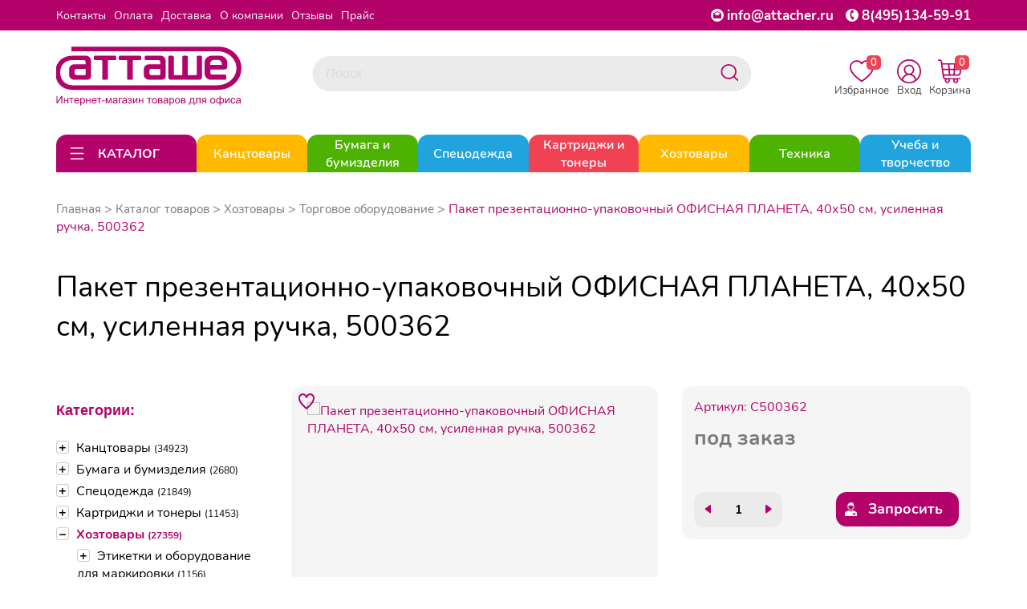

--- FILE ---
content_type: text/html; charset=utf-8
request_url: https://attacher.ru/product/paket-prezentacionno-upakovochnyj-133998
body_size: 107301
content:
<!DOCTYPE HTML>
<!--[if IE 7]> <html prefix="og: http://ogp.me/ns#
         fb: http://ogp.me/ns/fb#
         product: http://ogp.me/ns/product#" class="no-js ie ie7" lang="ru"> <![endif]-->
<!--[if IE 8]> <html prefix="og: http://ogp.me/ns#
         fb: http://ogp.me/ns/fb#
         product: http://ogp.me/ns/product#" class="no-js ie ie8" lang="ru"> <![endif]-->
<!--[if IE 9]> <html prefix="og: http://ogp.me/ns#
         fb: http://ogp.me/ns/fb#
         product: http://ogp.me/ns/product#" class="no-js ie ie9" lang="ru"> <![endif]-->
<!--[if gt IE 9]><!--> <html prefix="og: http://ogp.me/ns#
         fb: http://ogp.me/ns/fb#
         product: http://ogp.me/ns/product#" class="no-js" lang="ru"> <!--<![endif]-->
<head>
    <meta charset="utf-8">
    <link rel="apple-touch-icon" sizes="180x180" href="/templates/img/apple-touch-icon.png">
    <link rel="icon" type="image/png" sizes="32x32" href="/templates/img/favicon-32x32.png">
    <link rel="icon" type="image/png" sizes="16x16" href="/templates/img/favicon-16x16.png">
    <link rel="manifest" href="/templates/img/site.webmanifest">
    <meta http-equiv="X-UA-Compatible" content="IE=edge">
    <meta name="viewport" content="width=device-width, initial-scale=1.0, maximum-scale=1.0, user-scalable=no">
    <meta name="format-detection" content="telephone=no">    <meta name="google-site-verification" content="BrryGMp3sk6-olh8xetKe4Q-PkhaPYTSz8Rf2HX_Lhk"/>
    <meta name="yandex-verification" content="1eb52d9f2ad285e3"/>
    <meta property="og:site_name" content="Attacher.ru"/>
    <meta property="og:title" content="Пакет презентационно-упаковочный ОФИСНАЯ ПЛАНЕТА, 40х50 см, усиленная ручка, 500362">    <meta property="og:type" content="product"/>
    <meta property="og:url" content="https://attacher.ru/product/paket-prezentacionno-upakovochnyj-133998"/>
    <meta property="og:description" content="Полиэтиленовый пакет с прорубной ручкой. Используется для вручения каталогов и рекламной продукции, а так же для доставки небольших заказов товара. "/>
    <meta property="og:locale" content="ru_RU"/>    <meta property="product:price.currency" content="RUB">
    <meta property="product:availability"
          content="out of stock">    <meta property="og:image" content="https://attacher.ru/files/project_1615/good/C500362.jpg"/>
    <title>Пакет презентационно-упаковочный ОФИСНАЯ ПЛАНЕТА, 40х50 см, усиленная ручка, 500362 C500362. Выгодняя цена. Купить для офиса и дома</title>
<link rel="canonical" href="https://attacher.ru/product/paket-prezentacionno-upakovochnyj-133998"/>
    <meta name="viewport" content="width=device-width,initial-scale=1"/>
    <meta name="format-detection" content="telephone=no">

    <meta name="description" content="Артикул: C500362. Пакет презентационно-упаковочный ОФИСНАЯ ПЛАНЕТА, 40х50 см, усиленная ручка, 500362 по цене 0.00₽ с НДС. Доставка по всей России."/>
    <meta name="keywords" content=""/>


    <link rel="stylesheet" href="/templates/css/libs.min.css">
    <link rel="stylesheet" href="/templates/css/style.css?192">

</head>
<body data-domain="attacher.ru">

	<noindex>
		<svg style="display: none;" xmlns="http://www.w3.org/2000/svg" xmlns:xlink="http://www.w3.org/1999/xlink">
			<defs>
				<symbol viewBox="0 0 24 24" id="ui_arrow_down">
					<path clip-rule="evenodd" d="M5.46967 8.46967C5.17678 8.76256 5.17678 9.23744 5.46967 9.53033L10.7626 14.8232C11.446 15.5066 12.554 15.5066 13.2374 14.8232L18.5303 9.53033C18.8232 9.23744 18.8232 8.76256 18.5303 8.46967C18.2374 8.17678 17.7626 8.17678 17.4697 8.46967L12.1768 13.7626C12.0791 13.8602 11.9209 13.8602 11.8232 13.7626L6.53033 8.46967C6.23744 8.17678 5.76256 8.17678 5.46967 8.46967Z"></path>
				</symbol>
				<symbol viewBox="0 0 24 24" id="ui_arrow_up">
					<path clip-rule="evenodd" d="M5.46967 14.7803C5.17678 14.4874 5.17678 14.0126 5.46967 13.7197L10.7626 8.42678C11.446 7.74336 12.554 7.74336 13.2374 8.42678L18.5303 13.7197C18.8232 14.0126 18.8232 14.4874 18.5303 14.7803C18.2374 15.0732 17.7626 15.0732 17.4697 14.7803L12.1768 9.48744C12.0791 9.38981 11.9209 9.38981 11.8232 9.48744L6.53033 14.7803C6.23744 15.0732 5.76256 15.0732 5.46967 14.7803Z"></path>
				</symbol>
				<symbol viewBox="0 0 24 24" id="catalog_icon_open">
					<path clip-rule="evenodd" d="M3.25 5C3.25 4.58579 3.58579 4.25 4 4.25H20C20.4142 4.25 20.75 4.58579 20.75 5C20.75 5.41421 20.4142 5.75 20 5.75H4C3.58579 5.75 3.25 5.41421 3.25 5Z"></path>
					<path clip-rule="evenodd" d="M3.25 12C3.25 11.5858 3.58579 11.25 4 11.25H20C20.4142 11.25 20.75 11.5858 20.75 12C20.75 12.4142 20.4142 12.75 20 12.75H4C3.58579 12.75 3.25 12.4142 3.25 12Z"></path>
					<path clip-rule="evenodd" d="M3.25 19C3.25 18.5858 3.58579 18.25 4 18.25H20C20.4142 18.25 20.75 18.5858 20.75 19C20.75 19.4142 20.4142 19.75 20 19.75H4C3.58579 19.75 3.25 19.4142 3.25 19Z"></path>
				</symbol>
				<symbol viewBox="0 0 24 24" id="catalog_icon_close">
					<path clip-rule="evenodd" d="M4.46967 4.46967C4.76256 4.17678 5.23744 4.17678 5.53033 4.46967L12 10.9393L18.4697 4.46967C18.7626 4.17678 19.2374 4.17678 19.5303 4.46967C19.8232 4.76256 19.8232 5.23744 19.5303 5.53033L13.0607 12L19.5303 18.4697C19.8232 18.7626 19.8232 19.2374 19.5303 19.5303C19.2374 19.8232 18.7626 19.8232 18.4697 19.5303L12 13.0607L5.53033 19.5303C5.23744 19.8232 4.76256 19.8232 4.46967 19.5303C4.17678 19.2374 4.17678 18.7626 4.46967 18.4697L10.9393 12L4.46967 5.53033C4.17678 5.23744 4.17678 4.76256 4.46967 4.46967Z"></path>
				</symbol>
				<symbol viewBox="0 0 24 24" id="catalog_icon_arrow_right">
						<path clip-rule="evenodd" d="M8.46967 18.5303C8.76256 18.8232 9.23744 18.8232 9.53033 18.5303L14.8232 13.2374C15.5066 12.554 15.5066 11.446 14.8232 10.7626L9.53033 5.46967C9.23744 5.17678 8.76256 5.17678 8.46967 5.46967C8.17678 5.76256 8.17678 6.23744 8.46967 6.53033L13.7626 11.8232C13.8602 11.9209 13.8602 12.0791 13.7626 12.1768L8.46967 17.4697C8.17678 17.7626 8.17678 18.2374 8.46967 18.5303Z"></path>
				</symbol>
			</defs>
		</svg>
	</noindex>
<noindex></noindex><div class="mob_main_menu">
    <ul>    <li class="main_rub">
        <div class="main_rub__content">
            <a href="/catalog/tovary-dlya-ofisa-147752">
                <div class="img_wrapper"><img src="/files/project_1615/rubricator/1653632414_1.jpg" alt="Канцтовары"></div>Канцтовары            </a>            <div class="mob_main_rub__icon-block">
                <svg class="mob_main_rub__icon" width="32" height="32">
                    <use xlink:href="#ui_arrow_down"></use>
                </svg>
                <svg class="mob_main_rub__icon mob_main_rub__icon_open" width="32" height="32">
                    <use xlink:href="#ui_arrow_up"></use>
                </svg>
            </div>        </div>        <ul>            <li>
                <div class="mob_sub_rub">
                    <a href="/catalog/ruchki-karandashi-markery-193445">Ручки, карандаши, маркеры</a>                    <div class="mob_sub_rub__icon-block">
                        <svg class="mob_sub_rub__icon" width="32" height="32">
                            <use xlink:href="#ui_arrow_down"></use>
                        </svg>
                        <svg class="mob_sub_rub__icon mob_sub_rub__icon_open" width="32" height="32">
                            <use xlink:href="#ui_arrow_up"></use>
                        </svg>
                    </div>                </div>                <ul class="mob_sub_rub__child-list mob_sub_rub__child-list_hide">                    <li><a href="/catalog/ruchki-193477">Ручки</a></li>                    <li><a href="/catalog/karandashi-193476">Карандаши</a></li>                    <li><a href="/catalog/korrektiruyushhie-sredstva-147793">Корректоры для текста</a></li>                    <li><a href="/catalog/chernila-i-sterzhni-147961">Стержни, чернила и тушь</a></li>                    <li><a href="/catalog/lastiki-tochilki-linejki-193464">Ластики, точилки, линейки</a></li>                    <li><a href="/catalog/markery-specialnye-147951">Маркеры специальные</a></li>                    <li><a href="/catalog/tekstovydeliteli-147952">Текстовыделители</a></li>                    <li><a href="/catalog/markery-permanentnye-147950">Маркеры перманентные</a></li>                    <li><a href="/catalog/flomastery-161005">Фломастеры</a></li>                    <li><a href="/catalog/markery-dlya-dosok-147949">Маркеры для досок</a></li>                    <li><a href="/catalog/prinadlezhnosti-dlya-chercheniya-161006">Принадлежности для черчения</a></li>                    <li><a href="/catalog/nastolnye-podstavki-147813">Подставки для ручек</a></li>                </ul>            </li>            <li>
                <div class="mob_sub_rub">
                    <a href="/catalog/roliki-147761">Ролики</a>                    <div class="mob_sub_rub__icon-block">
                        <svg class="mob_sub_rub__icon" width="32" height="32">
                            <use xlink:href="#ui_arrow_down"></use>
                        </svg>
                        <svg class="mob_sub_rub__icon mob_sub_rub__icon_open" width="32" height="32">
                            <use xlink:href="#ui_arrow_up"></use>
                        </svg>
                    </div>                </div>                <ul class="mob_sub_rub__child-list mob_sub_rub__child-list_hide">                    <li><a href="/catalog/roliki-dlya-kassovyx-apparatov-147762">Ролики для кассовых аппаратов</a></li>                    <li><a href="/catalog/roliki-dlya-faksov-147764">Ролики для факсов</a></li>                    <li><a href="/catalog/roliki-dlya-sistem-elektronnoj-ocheredi">Ролики для систем электронной очереди</a></li>                </ul>            </li>            <li>
                <div class="mob_sub_rub">
                    <a href="/catalog/dyrokoly-147770">Дыроколы</a>                    <div class="mob_sub_rub__icon-block">
                        <svg class="mob_sub_rub__icon" width="32" height="32">
                            <use xlink:href="#ui_arrow_down"></use>
                        </svg>
                        <svg class="mob_sub_rub__icon mob_sub_rub__icon_open" width="32" height="32">
                            <use xlink:href="#ui_arrow_up"></use>
                        </svg>
                    </div>                </div>                <ul class="mob_sub_rub__child-list mob_sub_rub__child-list_hide">                    <li><a href="/catalog/moshhnye-dyrokoly-147771">Мощные дыроколы</a></li>                    <li><a href="/catalog/rasxodnye-materialy-dlya-dyrokolov-147772">Расходные материалы для дыроколов</a></li>                    <li><a href="/catalog/specialnye-dyrokoly-147773">Специальные дыроколы</a></li>                    <li><a href="/catalog/standartnye-dyrokoly-147774">Стандартные дыроколы</a></li>                </ul>            </li>            <li>
                <div class="mob_sub_rub">
                    <a href="/catalog/kancelyarskie-melochi-147775">Канцелярские мелочи</a>                    <div class="mob_sub_rub__icon-block">
                        <svg class="mob_sub_rub__icon" width="32" height="32">
                            <use xlink:href="#ui_arrow_down"></use>
                        </svg>
                        <svg class="mob_sub_rub__icon mob_sub_rub__icon_open" width="32" height="32">
                            <use xlink:href="#ui_arrow_up"></use>
                        </svg>
                    </div>                </div>                <ul class="mob_sub_rub__child-list mob_sub_rub__child-list_hide">                    <li><a href="/catalog/bulavki-147776">Булавки</a></li>                    <li><a href="/catalog/zvonok-nastolnyj-147777">Звонок настольный</a></li>                    <li><a href="/catalog/knopki-147778">Кнопки</a></li>                    <li><a href="/catalog/lupa-147779">Лупа</a></li>                    <li><a href="/catalog/podushka-dlya-smachivaniya-palcev-147780">Подушка для смачивания пальцев</a></li>                    <li><a href="/catalog/rezinka-universalnaya-147781">Резинка универсальная</a></li>                    <li><a href="/catalog/kovriki-na-stol-147782">Коврики на стол</a></li>                    <li><a href="/catalog/korziny-dlya-bumag-147783">Корзины для бумаг</a></li>                    <li><a href="/catalog/nozhnicy-147784">Ножницы</a></li>                    <li><a href="/catalog/shilo-147788">Шило</a></li>                </ul>            </li>            <li>
                <div class="mob_sub_rub">
                    <a href="/catalog/klej-147789">Клей</a>                    <div class="mob_sub_rub__icon-block">
                        <svg class="mob_sub_rub__icon" width="32" height="32">
                            <use xlink:href="#ui_arrow_down"></use>
                        </svg>
                        <svg class="mob_sub_rub__icon mob_sub_rub__icon_open" width="32" height="32">
                            <use xlink:href="#ui_arrow_up"></use>
                        </svg>
                    </div>                </div>                <ul class="mob_sub_rub__child-list mob_sub_rub__child-list_hide">                    <li><a href="/catalog/klej-pva-147790">Клей ПВА</a></li>                    <li><a href="/catalog/klej-kancelyarskij-147791">Клей жидкий</a></li>                    <li><a href="/catalog/klej-specialnyj-147792">Клей специальный</a></li>                    <li><a href="/catalog/klej-karandash-193443">Клей-карандаш</a></li>                    <li><a href="/catalog/klej-roller-193444">Клей-роллер</a></li>                </ul>            </li>            <li>
                <div class="mob_sub_rub">
                    <a href="/catalog/nakopiteli-bumag-147799">Накопители бумаг</a>                    <div class="mob_sub_rub__icon-block">
                        <svg class="mob_sub_rub__icon" width="32" height="32">
                            <use xlink:href="#ui_arrow_down"></use>
                        </svg>
                        <svg class="mob_sub_rub__icon mob_sub_rub__icon_open" width="32" height="32">
                            <use xlink:href="#ui_arrow_up"></use>
                        </svg>
                    </div>                </div>                <ul class="mob_sub_rub__child-list mob_sub_rub__child-list_hide">                    <li><a href="/catalog/vertikalnye-nakopiteli-147801">Вертикальные накопители</a></li>                    <li><a href="/catalog/koroba-dlya-bumag-147803">Короба для бумаг</a></li>                    <li><a href="/catalog/lotki-dlya-bumag-147804">Лотки для бумаг</a></li>                    <li><a href="/catalog/nastolnye-sistemy-s-lotkami-147805">Настольные системы с лотками</a></li>                    <li><a href="/catalog/boksy-s-vydvizhnymi-yashhikami">Боксы с выдвижными ящиками</a></li>                </ul>            </li>            <li>
                <div class="mob_sub_rub">
                    <a href="/catalog/nastolnye-nabory-147807">Настольные наборы</a>                    <div class="mob_sub_rub__icon-block">
                        <svg class="mob_sub_rub__icon" width="32" height="32">
                            <use xlink:href="#ui_arrow_down"></use>
                        </svg>
                        <svg class="mob_sub_rub__icon mob_sub_rub__icon_open" width="32" height="32">
                            <use xlink:href="#ui_arrow_up"></use>
                        </svg>
                    </div>                </div>                <ul class="mob_sub_rub__child-list mob_sub_rub__child-list_hide">                    <li><a href="/catalog/nastolnye-nabory-derevyannye-147808">Настольные наборы деревянные</a></li>                    <li><a href="/catalog/nastolnye-nabory-klassa-lyuks-147810">Настольные наборы класса Люкс</a></li>                    <li><a href="/catalog/nastolnye-nabory-metallicheskie-147811">Настольные наборы металлические</a></li>                </ul>            </li>            <li>
                <div class="mob_sub_rub">
                    <a href="/catalog/nozhi-kancelyarskie-147816">Ножи канцелярские</a>                    <div class="mob_sub_rub__icon-block">
                        <svg class="mob_sub_rub__icon" width="32" height="32">
                            <use xlink:href="#ui_arrow_down"></use>
                        </svg>
                        <svg class="mob_sub_rub__icon mob_sub_rub__icon_open" width="32" height="32">
                            <use xlink:href="#ui_arrow_up"></use>
                        </svg>
                    </div>                </div>                <ul class="mob_sub_rub__child-list mob_sub_rub__child-list_hide">                    <li><a href="/catalog/zapasnye-lezviya-147817">Запасные лезвия</a></li>                    <li><a href="/catalog/nozh-kancelyarskij-147818">Нож канцелярский</a></li>                </ul>            </li>            <li>
                <div class="mob_sub_rub">
                    <a href="/catalog/skoby-dlya-steplerov-147819">Скобы для степлеров</a>                </div>            </li>            <li>
                <div class="mob_sub_rub">
                    <a href="/catalog/skrepki-zazhimy-dlya-bumag-147823">Скрепки, зажимы для бумаг</a>                    <div class="mob_sub_rub__icon-block">
                        <svg class="mob_sub_rub__icon" width="32" height="32">
                            <use xlink:href="#ui_arrow_down"></use>
                        </svg>
                        <svg class="mob_sub_rub__icon mob_sub_rub__icon_open" width="32" height="32">
                            <use xlink:href="#ui_arrow_up"></use>
                        </svg>
                    </div>                </div>                <ul class="mob_sub_rub__child-list mob_sub_rub__child-list_hide">                    <li><a href="/catalog/dispensery-dlya-skrepok-147824">Диспенсеры для скрепок</a></li>                    <li><a href="/catalog/zazhimy-dlya-bumag-147825">Зажимы для бумаг</a></li>                    <li><a href="/catalog/skrepki-147826">Скрепки</a></li>                </ul>            </li>            <li>
                <div class="mob_sub_rub">
                    <a href="/catalog/steplery-antisteplery-147827">Степлеры, антистеплеры</a>                    <div class="mob_sub_rub__icon-block">
                        <svg class="mob_sub_rub__icon" width="32" height="32">
                            <use xlink:href="#ui_arrow_down"></use>
                        </svg>
                        <svg class="mob_sub_rub__icon mob_sub_rub__icon_open" width="32" height="32">
                            <use xlink:href="#ui_arrow_up"></use>
                        </svg>
                    </div>                </div>                <ul class="mob_sub_rub__child-list mob_sub_rub__child-list_hide">                    <li><a href="/catalog/antisteplery-147828">Антистеплеры</a></li>                    <li><a href="/catalog/moshhnye-steplery-147829">Мощные степлеры</a></li>                    <li><a href="/catalog/specialnye-steplery-147830">Специальные степлеры</a></li>                    <li><a href="/catalog/standartnye-steplery-147831">Стандартные степлеры</a></li>                </ul>            </li>            <li>
                <div class="mob_sub_rub">
                    <a href="/catalog/shtempelnaya-produkciya-147832">Штемпельная продукция</a>                    <div class="mob_sub_rub__icon-block">
                        <svg class="mob_sub_rub__icon" width="32" height="32">
                            <use xlink:href="#ui_arrow_down"></use>
                        </svg>
                        <svg class="mob_sub_rub__icon mob_sub_rub__icon_open" width="32" height="32">
                            <use xlink:href="#ui_arrow_up"></use>
                        </svg>
                    </div>                </div>                <ul class="mob_sub_rub__child-list mob_sub_rub__child-list_hide">                    <li><a href="/catalog/datery-147833">Датеры</a></li>                    <li><a href="/catalog/kassy-bukv-147834">Кассы букв</a></li>                    <li><a href="/catalog/kruglye-samonab-pechati-147835">Круглые самонаб. печати</a></li>                    <li><a href="/catalog/numeratory-147836">Нумераторы</a></li>                    <li><a href="/catalog/osnastki-147837">Оснастки</a></li>                    <li><a href="/catalog/podushki-147838">Подушки</a></li>                    <li><a href="/catalog/shtampy-147839">Штампы</a></li>                    <li><a href="/catalog/shtempelnye-kraski-147840">Штемпельные краски</a></li>                </ul>            </li>            <li>
                <div class="mob_sub_rub">
                    <a href="/catalog/aksessuary-dlya-dosok-147841">Аксессуары для досок</a>                    <div class="mob_sub_rub__icon-block">
                        <svg class="mob_sub_rub__icon" width="32" height="32">
                            <use xlink:href="#ui_arrow_down"></use>
                        </svg>
                        <svg class="mob_sub_rub__icon mob_sub_rub__icon_open" width="32" height="32">
                            <use xlink:href="#ui_arrow_up"></use>
                        </svg>
                    </div>                </div>                <ul class="mob_sub_rub__child-list mob_sub_rub__child-list_hide">                    <li><a href="/catalog/gubkistirateli-147842">Губки стиратели купить в Москве</a></li>                    <li><a href="/catalog/derzhateli-dlya-markerov-147843">Держатели для маркеров</a></li>                    <li><a href="/catalog/zapasnye-salfetki-dlya-gubok-147844">Запасные салфетки для губок</a></li>                    <li><a href="/catalog/knopki-bulavki-dlya-probkovyx-147845">Кнопки, булавки для пробковых досок</a></li>                    <li><a href="/catalog/magnitnye-derzhateli-147846">Магнитные держатели</a></li>                    <li><a href="/catalog/nabor-prinadlezhnostej-dlya-147847">Набор принадлежностей для белых магнитно-маркерных</a></li>                    <li><a href="/catalog/sprej-dlya-ochistki-dosok-147848">Спрей для очистки досок</a></li>                </ul>            </li>            <li>
                <div class="mob_sub_rub">
                    <a href="/catalog/demonstracionnye-sistemy-147849">Демонстрационные системы</a>                    <div class="mob_sub_rub__icon-block">
                        <svg class="mob_sub_rub__icon" width="32" height="32">
                            <use xlink:href="#ui_arrow_down"></use>
                        </svg>
                        <svg class="mob_sub_rub__icon mob_sub_rub__icon_open" width="32" height="32">
                            <use xlink:href="#ui_arrow_up"></use>
                        </svg>
                    </div>                </div>                <ul class="mob_sub_rub__child-list mob_sub_rub__child-list_hide">                    <li><a href="/catalog/demosistemy-napolnye-147851">Демосистемы напольные</a></li>                    <li><a href="/catalog/demosistemy-nastennye-147852">Демосистемы настенные</a></li>                    <li><a href="/catalog/demosistemy-nastolnye-147853">Демосистемы настольные</a></li>                    <li><a href="/catalog/komplektuyushhie-dlya-demosistemy-147855">Комплектующие для демосистемы</a></li>                </ul>            </li>            <li>
                <div class="mob_sub_rub">
                    <a href="/catalog/doski-dlya-informacii-147856">Доски для информации</a>                    <div class="mob_sub_rub__icon-block">
                        <svg class="mob_sub_rub__icon" width="32" height="32">
                            <use xlink:href="#ui_arrow_down"></use>
                        </svg>
                        <svg class="mob_sub_rub__icon mob_sub_rub__icon_open" width="32" height="32">
                            <use xlink:href="#ui_arrow_up"></use>
                        </svg>
                    </div>                </div>                <ul class="mob_sub_rub__child-list mob_sub_rub__child-list_hide">                    <li><a href="/catalog/interaktivnye-doski-147857">Интерактивные доски</a></li>                    <li><a href="/catalog/magnitno-markernye-doski-147859">Магнитно маркерные доски</a></li>                    <li><a href="/catalog/melovye-magnitnye-doski-147860">Меловые магнитные доски</a></li>                    <li><a href="/catalog/metallicheskie-magnitnye-doski-147861">Доски комбинированные</a></li>                    <li><a href="/catalog/plastikovye-doski-147862">Пластиковые доски</a></li>                    <li><a href="/catalog/probkovye-doski-147863">Пробковые доски</a></li>                    <li><a href="/catalog/steklyannye-doski-147864">Стеклянные доски</a></li>                </ul>            </li>            <li>
                <div class="mob_sub_rub">
                    <a href="/catalog/podstavki-tablichki-147866">Подставки, таблички</a>                    <div class="mob_sub_rub__icon-block">
                        <svg class="mob_sub_rub__icon" width="32" height="32">
                            <use xlink:href="#ui_arrow_down"></use>
                        </svg>
                        <svg class="mob_sub_rub__icon mob_sub_rub__icon_open" width="32" height="32">
                            <use xlink:href="#ui_arrow_up"></use>
                        </svg>
                    </div>                </div>                <ul class="mob_sub_rub__child-list mob_sub_rub__child-list_hide">                    <li><a href="/catalog/derzhateli-dlya-cennika-147868">Держатели для ценника</a></li>                    <li><a href="/catalog/informacionnye-tablichki-147869">Информационные таблички</a></li>                    <li><a href="/catalog/podstavki-dlya-informacii-147870">Подставки для информации</a></li>                    <li><a href="/catalog/reklamnye-stojki-147871">Рекламные стойки</a></li>                    <li><a href="/catalog/stendy-dlya-informacii-147872">Стенды для информации</a></li>                </ul>            </li>            <li>
                <div class="mob_sub_rub">
                    <a href="/catalog/vizitnicy-147873">Визитницы</a>                    <div class="mob_sub_rub__icon-block">
                        <svg class="mob_sub_rub__icon" width="32" height="32">
                            <use xlink:href="#ui_arrow_down"></use>
                        </svg>
                        <svg class="mob_sub_rub__icon mob_sub_rub__icon_open" width="32" height="32">
                            <use xlink:href="#ui_arrow_up"></use>
                        </svg>
                    </div>                </div>                <ul class="mob_sub_rub__child-list mob_sub_rub__child-list_hide">                    <li><a href="/catalog/vizitnicy-karmannye-147875">Визитницы карманные</a></li>                    <li><a href="/catalog/vizitnicy-nastolnye-147876">Визитницы настольные</a></li>                </ul>            </li>            <li>
                <div class="mob_sub_rub">
                    <a href="/catalog/galantereya-147877">Галантерея</a>                    <div class="mob_sub_rub__icon-block">
                        <svg class="mob_sub_rub__icon" width="32" height="32">
                            <use xlink:href="#ui_arrow_down"></use>
                        </svg>
                        <svg class="mob_sub_rub__icon mob_sub_rub__icon_open" width="32" height="32">
                            <use xlink:href="#ui_arrow_up"></use>
                        </svg>
                    </div>                </div>                <ul class="mob_sub_rub__child-list mob_sub_rub__child-list_hide">                    <li><a href="/catalog/kejsy-147878">Кейсы</a></li>                    <li><a href="/catalog/oblozhki-dlya-dokumentov-147881">Обложки для документов</a></li>                    <li><a href="/catalog/papki-delovye-147882">Папки деловые</a></li>                    <li><a href="/catalog/portmone-i-koshelki-147883">Портмоне и кошельки</a></li>                    <li><a href="/catalog/portfeli-147884">Портфели</a></li>                    <li><a href="/catalog/sumki-147885">Сумки</a></li>                    <li><a href="/catalog/zonty-klassicheskie-170217">Зонты классические</a></li>                    <li><a href="/catalog/chexly-dlya-odezhdy-portpledy-193725">Чехлы для одежды, портпледы</a></li>                </ul>            </li>            <li>
                <div class="mob_sub_rub">
                    <a href="/catalog/kalendari-147887">Календари</a>                    <div class="mob_sub_rub__icon-block">
                        <svg class="mob_sub_rub__icon" width="32" height="32">
                            <use xlink:href="#ui_arrow_down"></use>
                        </svg>
                        <svg class="mob_sub_rub__icon mob_sub_rub__icon_open" width="32" height="32">
                            <use xlink:href="#ui_arrow_up"></use>
                        </svg>
                    </div>                </div>                <ul class="mob_sub_rub__child-list mob_sub_rub__child-list_hide">                    <li><a href="/catalog/kalendari-nastennye-147888">Календари настенные</a></li>                    <li><a href="/catalog/kalendari-nastolnye-147889">Календари настольные</a></li>                    <li><a href="/catalog/podstavki-dlya-kalendarya-147890">Подставки для календаря</a></li>                </ul>            </li>            <li>
                <div class="mob_sub_rub">
                    <a href="/catalog/nagradnye-blanki-otkrytki-papki-147891">Наградные бланки, открытки, папки</a>                    <div class="mob_sub_rub__icon-block">
                        <svg class="mob_sub_rub__icon" width="32" height="32">
                            <use xlink:href="#ui_arrow_down"></use>
                        </svg>
                        <svg class="mob_sub_rub__icon mob_sub_rub__icon_open" width="32" height="32">
                            <use xlink:href="#ui_arrow_up"></use>
                        </svg>
                    </div>                </div>                <ul class="mob_sub_rub__child-list mob_sub_rub__child-list_hide">                    <li><a href="/catalog/sertifikatbumaga-dizajnbumaga-147892">Сертификат-бумага ,Дизайн-бумага</a></li>                    <li><a href="/catalog/nagradnye-blanki-147893">Наградные бланки</a></li>                    <li><a href="/catalog/otkrytki-147894">Открытки</a></li>                    <li><a href="/catalog/kubki-medali-lenty-193491">Кубки, медали, ленты</a></li>                </ul>            </li>            <li>
                <div class="mob_sub_rub">
                    <a href="/catalog/produkciya-dlya-planirovaniya-147897">Продукция для планирования</a>                    <div class="mob_sub_rub__icon-block">
                        <svg class="mob_sub_rub__icon" width="32" height="32">
                            <use xlink:href="#ui_arrow_down"></use>
                        </svg>
                        <svg class="mob_sub_rub__icon mob_sub_rub__icon_open" width="32" height="32">
                            <use xlink:href="#ui_arrow_up"></use>
                        </svg>
                    </div>                </div>                <ul class="mob_sub_rub__child-list mob_sub_rub__child-list_hide">                    <li><a href="/catalog/alfavitnye-knizhki-147898">Алфавитные книжки</a></li>                    <li><a href="/catalog/bloknoty-i-biznestetradi-147899">Блокноты и бизнес-тетради</a></li>                    <li><a href="/catalog/ezhednevniki-ezhenedelniki-147900">Ежедневники, еженедельники</a></li>                    <li><a href="/catalog/planingi-147902">Планинги</a></li>                </ul>            </li>            <li>
                <div class="mob_sub_rub">
                    <a href="/catalog/papki-sistemy-arxivacii-dokumentov-147903">Папки и системы архивации документов</a>                    <div class="mob_sub_rub__icon-block">
                        <svg class="mob_sub_rub__icon" width="32" height="32">
                            <use xlink:href="#ui_arrow_down"></use>
                        </svg>
                        <svg class="mob_sub_rub__icon mob_sub_rub__icon_open" width="32" height="32">
                            <use xlink:href="#ui_arrow_up"></use>
                        </svg>
                    </div>                </div>                <ul class="mob_sub_rub__child-list mob_sub_rub__child-list_hide">                    <li><a href="/catalog/kartoteki-147904">Картотеки, разделители, индексные окна</a></li>                    <li><a href="/catalog/papki-adresnye-147906">Папки адресные</a></li>                    <li><a href="/catalog/koroba-arxivnye-147908">Короба архивные</a></li>                    <li><a href="/catalog/papki-s-zavyazkami-147909">Папки с завязками</a></li>                    <li><a href="/catalog/papki-na-rezinkax-147910">Папки на резинках</a></li>                    <li><a href="/catalog/papki-s-klapanom-147911">Папки с клапаном</a></li>                    <li><a href="/catalog/papki-na-kolczax-147912">Папки на кольцах</a></li>                    <li><a href="/catalog/papki-s-zazhimom-147913">Папки с зажимом</a></li>                    <li><a href="/catalog/papki-fajlovye-147914">Папки файловые</a></li>                    <li><a href="/catalog/papkiorganajzery-147915">Папки-органайзеры</a></li>                    <li><a href="/catalog/razdeliteli-listov-147916">Разделители листов</a></li>                    <li><a href="/catalog/papkiportfeli-plastikovye-147917">Папки-портфели пластиковые</a></li>                    <li><a href="/catalog/papkiregistratory-s-arochnym-147919">Папки-регистраторы с арочным механизмом</a></li>                    <li><a href="/catalog/papkikonverty-147922">Папки-конверты</a></li>                    <li><a href="/catalog/papkiugolki-147923">Папки-уголки</a></li>                    <li><a href="/catalog/planshety-147924">Планшеты</a></li>                    <li><a href="/catalog/papka-podvesnaya-147926">Подвесная регистратура</a></li>                    <li><a href="/catalog/samokleyashhiesya-karmany-dlya-147930">Самоклеящиеся карманы для папок</a></li>                    <li><a href="/catalog/mexanizmy-dlya-skorosshivatelya-147931">Механизмы для скоросшивателя</a></li>                    <li><a href="/catalog/oblozhka-bez-mexanizma-147932">Обложка без механизма</a></li>                    <li><a href="/catalog/papki-s-klipom-147933">Папки с клипом</a></li>                    <li><a href="/catalog/fajlyvkladyshi-147936">Файлы-вкладыши и папки-файлы</a></li>                    <li><a href="/catalog/skorosshivateli-193481">Скоросшиватели</a></li>                </ul>            </li>            <li>
                <div class="mob_sub_rub">
                    <a href="/catalog/demonstracionnoe-oborudovanie-147937">Демонстрационное оборудование</a>                    <div class="mob_sub_rub__icon-block">
                        <svg class="mob_sub_rub__icon" width="32" height="32">
                            <use xlink:href="#ui_arrow_down"></use>
                        </svg>
                        <svg class="mob_sub_rub__icon mob_sub_rub__icon_open" width="32" height="32">
                            <use xlink:href="#ui_arrow_up"></use>
                        </svg>
                    </div>                </div>                <ul class="mob_sub_rub__child-list mob_sub_rub__child-list_hide">                    <li><a href="/catalog/gosudarstvennaya-simvolika-147867">Государственная символика</a></li>                    <li><a href="/catalog/bejdzhi-147938">Бейджи</a></li>                    <li><a href="/catalog/ramki-dlya-sertifikatov-147939">Рамки для сертификатов</a></li>                    <li><a href="/catalog/ukazki-147940">Указки</a></li>                    <li><a href="/catalog/flipcharty-147941">Флипчарты</a></li>                    <li><a href="/catalog/bloknoty-dlya-flipchartov-147942">Блокноты для флипчартов</a></li>                </ul>            </li>            <li>
                <div class="mob_sub_rub">
                    <a href="/catalog/pismennye-i-chertezhnye-prinadlezhnosti-147943">Письменные и чертежные принадлежности</a>                    <div class="mob_sub_rub__icon-block">
                        <svg class="mob_sub_rub__icon" width="32" height="32">
                            <use xlink:href="#ui_arrow_down"></use>
                        </svg>
                        <svg class="mob_sub_rub__icon mob_sub_rub__icon_open" width="32" height="32">
                            <use xlink:href="#ui_arrow_up"></use>
                        </svg>
                    </div>                </div>                <ul class="mob_sub_rub__child-list mob_sub_rub__child-list_hide">                    <li><a href="/catalog/nabory-pishushhix-prinadlezhnostej-147953">Наборы пишущих принадлежностей</a></li>                </ul>            </li>            <li>
                <div class="mob_sub_rub">
                    <a href="/catalog/sejfy-147966">Сейфы</a>                    <div class="mob_sub_rub__icon-block">
                        <svg class="mob_sub_rub__icon" width="32" height="32">
                            <use xlink:href="#ui_arrow_down"></use>
                        </svg>
                        <svg class="mob_sub_rub__icon mob_sub_rub__icon_open" width="32" height="32">
                            <use xlink:href="#ui_arrow_up"></use>
                        </svg>
                    </div>                </div>                <ul class="mob_sub_rub__child-list mob_sub_rub__child-list_hide">                    <li><a href="/catalog/sejfy-vzlomostojkie-147967">Сейфы взломостойкие</a></li>                    <li><a href="/catalog/sejfy-zasypnye-147968">Сейфы засыпные</a></li>                    <li><a href="/catalog/sejfy-mebelnye-147969">Сейфы мебельные</a></li>                    <li><a href="/catalog/sejfy-ognevzlomostojkie-147970">Сейфы огне-взломостойкие</a></li>                    <li><a href="/catalog/sejfy-ognestojkie-147971">Сейфы огнестойкие</a></li>                    <li><a href="/catalog/sejfy-oruzhejnye-147972">Сейфы оружейные</a></li>                    <li><a href="/catalog/sejfy-depozitnye-193497">Сейфы депозитные</a></li>                    <li><a href="/catalog/sejfy-avtomobilnye-193498">Сейфы автомобильные</a></li>                </ul>            </li>            <li>
                <div class="mob_sub_rub">
                    <a href="/catalog/karty-atlasy-147977">Карты, атласы</a>                    <div class="mob_sub_rub__icon-block">
                        <svg class="mob_sub_rub__icon" width="32" height="32">
                            <use xlink:href="#ui_arrow_down"></use>
                        </svg>
                        <svg class="mob_sub_rub__icon mob_sub_rub__icon_open" width="32" height="32">
                            <use xlink:href="#ui_arrow_up"></use>
                        </svg>
                    </div>                </div>                <ul class="mob_sub_rub__child-list mob_sub_rub__child-list_hide">                    <li><a href="/catalog/nastennye-karty-147865">Настенные карты</a></li>                    <li><a href="/catalog/atlasy-147978">Атласы</a></li>                    <li><a href="/catalog/karty-147979">Карты</a></li>                </ul>            </li>            <li>
                <div class="mob_sub_rub">
                    <a href="/catalog/klejkie-lenta-i-dispensery-147981">Клейкие ленты</a>                    <div class="mob_sub_rub__icon-block">
                        <svg class="mob_sub_rub__icon" width="32" height="32">
                            <use xlink:href="#ui_arrow_down"></use>
                        </svg>
                        <svg class="mob_sub_rub__icon mob_sub_rub__icon_open" width="32" height="32">
                            <use xlink:href="#ui_arrow_up"></use>
                        </svg>
                    </div>                </div>                <ul class="mob_sub_rub__child-list mob_sub_rub__child-list_hide">                    <li><a href="/catalog/dispensery-dlya-klejkix-lent-147982">Диспенсеры для клейких лент</a></li>                    <li><a href="/catalog/kancelyarskie-lenty-147983">Канцелярские ленты</a></li>                    <li><a href="/catalog/montazhnye-lenty-147984">Монтажные ленты</a></li>                    <li><a href="/catalog/upakovochnaya-lenta-147985">Упаковочная лента</a></li>                </ul>            </li>            <li>
                <div class="mob_sub_rub">
                    <a href="/catalog/suvenirnaya-produkciya-147986">Сувенирная продукция</a>                    <div class="mob_sub_rub__icon-block">
                        <svg class="mob_sub_rub__icon" width="32" height="32">
                            <use xlink:href="#ui_arrow_down"></use>
                        </svg>
                        <svg class="mob_sub_rub__icon mob_sub_rub__icon_open" width="32" height="32">
                            <use xlink:href="#ui_arrow_up"></use>
                        </svg>
                    </div>                </div>                <ul class="mob_sub_rub__child-list mob_sub_rub__child-list_hide">                    <li><a href="/catalog/breloki-147987">Брелоки</a></li>                    <li><a href="/catalog/igry-antistress-147988">Игры, Антистресс</a></li>                </ul>            </li>            <li>
                <div class="mob_sub_rub">
                    <a href="/catalog/kalkulyatory-148183">Калькуляторы</a>                    <div class="mob_sub_rub__icon-block">
                        <svg class="mob_sub_rub__icon" width="32" height="32">
                            <use xlink:href="#ui_arrow_down"></use>
                        </svg>
                        <svg class="mob_sub_rub__icon mob_sub_rub__icon_open" width="32" height="32">
                            <use xlink:href="#ui_arrow_up"></use>
                        </svg>
                    </div>                </div>                <ul class="mob_sub_rub__child-list mob_sub_rub__child-list_hide">                    <li><a href="/catalog/kalkulyatory-karmannye-148185">Калькуляторы карманные</a></li>                    <li><a href="/catalog/kalkulyatory-nastolnye-148186">Калькуляторы настольные</a></li>                    <li><a href="/catalog/kalkulyatory-nauchnye-148187">Калькуляторы инженерные и научные</a></li>                    <li><a href="/catalog/kalkulyatory-s-pechatayushhim-148188">Калькуляторы с печатающим устройством</a></li>                </ul>            </li>            <li>
                <div class="mob_sub_rub">
                    <a href="/catalog/podarki">Подарки</a>                    <div class="mob_sub_rub__icon-block">
                        <svg class="mob_sub_rub__icon" width="32" height="32">
                            <use xlink:href="#ui_arrow_down"></use>
                        </svg>
                        <svg class="mob_sub_rub__icon mob_sub_rub__icon_open" width="32" height="32">
                            <use xlink:href="#ui_arrow_up"></use>
                        </svg>
                    </div>                </div>                <ul class="mob_sub_rub__child-list mob_sub_rub__child-list_hide">                    <li><a href="/catalog/prazdnichnaya-upakovka-170318">Праздничная упаковка</a></li>                    <li><a href="/catalog/biznes-podarki-170321">Бизнес подарки</a></li>                    <li><a href="/catalog/podarochnye-komplekty-170322">Подарочные комплекты</a></li>                    <li><a href="/catalog/podarochnye-nabory-170323">Подарочные наборы</a></li>                </ul>            </li>            <li>
                <div class="mob_sub_rub">
                    <a href="/catalog/dlya-otdyxa-i-razvlechenij">Для отдыха и развлечений</a>                    <div class="mob_sub_rub__icon-block">
                        <svg class="mob_sub_rub__icon" width="32" height="32">
                            <use xlink:href="#ui_arrow_down"></use>
                        </svg>
                        <svg class="mob_sub_rub__icon mob_sub_rub__icon_open" width="32" height="32">
                            <use xlink:href="#ui_arrow_up"></use>
                        </svg>
                    </div>                </div>                <ul class="mob_sub_rub__child-list mob_sub_rub__child-list_hide">                    <li><a href="/catalog/novogodnie-ukrasheniya-170259">Новогодние украшения</a></li>                    <li><a href="/catalog/igrushki-dlya-detej-170328">Игрушки для детей</a></li>                    <li><a href="/catalog/prikoly-i-razvlecheniya-170329">Приколы и развлечения</a></li>                    <li><a href="/catalog/puteshestvie-sport-i-otdyx-170330">Путешествие, спорт и отдых</a></li>                </ul>            </li>            <li>
                <div class="mob_sub_rub">
                    <a href="/catalog/mebel">Мебель</a>                    <div class="mob_sub_rub__icon-block">
                        <svg class="mob_sub_rub__icon" width="32" height="32">
                            <use xlink:href="#ui_arrow_down"></use>
                        </svg>
                        <svg class="mob_sub_rub__icon mob_sub_rub__icon_open" width="32" height="32">
                            <use xlink:href="#ui_arrow_up"></use>
                        </svg>
                    </div>                </div>                <ul class="mob_sub_rub__child-list mob_sub_rub__child-list_hide">                    <li><a href="/catalog/kresla-i-stulya-191798">Кресла и стулья</a></li>                    <li><a href="/catalog/detskaya-mebel-191831">Детская мебель</a></li>                    <li><a href="/catalog/kartoteki-191832">Картотеки</a></li>                    <li><a href="/catalog/mebel-dlya-shkoly-191833">Мебель для школы</a></li>                    <li><a href="/catalog/metallicheskaya-mebel-191834">Металлическая мебель </a></li>                    <li><a href="/catalog/myagkaya-mebel-191835">Мягкая мебель</a></li>                    <li><a href="/catalog/ofisnaya-mebel-191836">Офисная мебель</a></li>                    <li><a href="/catalog/furnitura-193494">Фурнитура  </a></li>                    <li><a href="/catalog/mebel-dlya-dachi-193500">Мебель для дачи</a></li>                </ul>            </li>        </ul>

        <div class="overlay"></div>
        <a href="#" class="close shifted close_mob_menu"></a>
    </li>    <li class="main_rub">
        <div class="main_rub__content">
            <a href="/catalog/bumaga-147989">
                <div class="img_wrapper"><img src="/files/project_1615/rubricator/1653635979_1.jpeg" alt="Бумага и бумизделия"></div>Бумага и бумизделия            </a>            <div class="mob_main_rub__icon-block">
                <svg class="mob_main_rub__icon" width="32" height="32">
                    <use xlink:href="#ui_arrow_down"></use>
                </svg>
                <svg class="mob_main_rub__icon mob_main_rub__icon_open" width="32" height="32">
                    <use xlink:href="#ui_arrow_up"></use>
                </svg>
            </div>        </div>        <ul>            <li>
                <div class="mob_sub_rub">
                    <a href="/catalog/buxgalterskie-blanki-knigi-147753">Бухгалтерские книги и бланки</a>                    <div class="mob_sub_rub__icon-block">
                        <svg class="mob_sub_rub__icon" width="32" height="32">
                            <use xlink:href="#ui_arrow_down"></use>
                        </svg>
                        <svg class="mob_sub_rub__icon mob_sub_rub__icon_open" width="32" height="32">
                            <use xlink:href="#ui_arrow_up"></use>
                        </svg>
                    </div>                </div>                <ul class="mob_sub_rub__child-list mob_sub_rub__child-list_hide">                    <li><a href="/catalog/blanki-samokopiruyushhie-147754">Бланки самокопирующие</a></li>                    <li><a href="/catalog/buxgalterskie-blanki-147755">Бухгалтерские бланки</a></li>                    <li><a href="/catalog/buxgalterskie-kartochki-147756">Бухгалтерские карточки</a></li>                    <li><a href="/catalog/buxgalterskie-knigi-147757">Бухгалтерские книги</a></li>                </ul>            </li>            <li>
                <div class="mob_sub_rub">
                    <a href="/catalog/konverty-pakety-147758">Конверты, пакеты</a>                    <div class="mob_sub_rub__icon-block">
                        <svg class="mob_sub_rub__icon" width="32" height="32">
                            <use xlink:href="#ui_arrow_down"></use>
                        </svg>
                        <svg class="mob_sub_rub__icon mob_sub_rub__icon_open" width="32" height="32">
                            <use xlink:href="#ui_arrow_up"></use>
                        </svg>
                    </div>                </div>                <ul class="mob_sub_rub__child-list mob_sub_rub__child-list_hide">                    <li><a href="/catalog/konverty-147759">Конверты</a></li>                    <li><a href="/catalog/pakety-pochtovye-147760">Пакеты почтовые</a></li>                </ul>            </li>            <li>
                <div class="mob_sub_rub">
                    <a href="/catalog/bumaga-dlya-zametok-147765">Бумага для заметок</a>                    <div class="mob_sub_rub__icon-block">
                        <svg class="mob_sub_rub__icon" width="32" height="32">
                            <use xlink:href="#ui_arrow_down"></use>
                        </svg>
                        <svg class="mob_sub_rub__icon mob_sub_rub__icon_open" width="32" height="32">
                            <use xlink:href="#ui_arrow_up"></use>
                        </svg>
                    </div>                </div>                <ul class="mob_sub_rub__child-list mob_sub_rub__child-list_hide">                    <li><a href="/catalog/blok-kubiki-dlya-zametok-147766">Блок кубики для заметок</a></li>                    <li><a href="/catalog/bumaga-dlya-zametok-s-klejkim-147767">Бумага для заметок с клейким краем</a></li>                    <li><a href="/catalog/dispensery-dlya-bloknotov-147768">Диспенсеры для блокнотов</a></li>                    <li><a href="/catalog/klejkie-zakladki-147769">Клейкие закладки</a></li>                </ul>            </li>            <li>
                <div class="mob_sub_rub">
                    <a href="/catalog/bumaga-dlya-ofisnoj-texniki-147990">Бумага для офисной техники</a>                    <div class="mob_sub_rub__icon-block">
                        <svg class="mob_sub_rub__icon" width="32" height="32">
                            <use xlink:href="#ui_arrow_down"></use>
                        </svg>
                        <svg class="mob_sub_rub__icon mob_sub_rub__icon_open" width="32" height="32">
                            <use xlink:href="#ui_arrow_up"></use>
                        </svg>
                    </div>                </div>                <ul class="mob_sub_rub__child-list mob_sub_rub__child-list_hide">                    <li><a href="/catalog/bumaga-pischaya-147991">Бумага писчая</a></li>                    <li><a href="/catalog/bumaga-czvetnaya-iq-color-147992">Бумага цветная IQ Color </a></li>                    <li><a href="/catalog/bumaga-a4-147993">Бумага А4</a></li>                    <li><a href="/catalog/bumaga-czvetnaya-158274">Бумага цветная</a></li>                </ul>            </li>            <li>
                <div class="mob_sub_rub">
                    <a href="/catalog/shirokoformatnaya-bumaga-dlya-147995">Широкоформатная бумага для инженерных работ и плоттеров </a>                    <div class="mob_sub_rub__icon-block">
                        <svg class="mob_sub_rub__icon" width="32" height="32">
                            <use xlink:href="#ui_arrow_down"></use>
                        </svg>
                        <svg class="mob_sub_rub__icon mob_sub_rub__icon_open" width="32" height="32">
                            <use xlink:href="#ui_arrow_up"></use>
                        </svg>
                    </div>                </div>                <ul class="mob_sub_rub__child-list mob_sub_rub__child-list_hide">                    <li><a href="/catalog/bumaga-millimetrovaya-147996">Бумага миллиметровая</a></li>                    <li><a href="/catalog/bumaga-dlya-plotterov-mega-engineer-147998">Бумага для плоттеров MEGA Engineer</a></li>                </ul>            </li>            <li>
                <div class="mob_sub_rub">
                    <a href="/catalog/bumaga-dlya-polnoczvetnoj-lazernoj-148000">Бумага для полноцветной лазерной печати</a>                    <div class="mob_sub_rub__icon-block">
                        <svg class="mob_sub_rub__icon" width="32" height="32">
                            <use xlink:href="#ui_arrow_down"></use>
                        </svg>
                        <svg class="mob_sub_rub__icon mob_sub_rub__icon_open" width="32" height="32">
                            <use xlink:href="#ui_arrow_up"></use>
                        </svg>
                    </div>                </div>                <ul class="mob_sub_rub__child-list mob_sub_rub__child-list_hide">                    <li><a href="/catalog/bumaga-dlya-polnoczvetnoj-lazernoj-148003">Бумага для полноцветной лазерной печати XEROX</a></li>                    <li><a href="/catalog/bumaga-dlya-polnoczvetnoj-lazernoj-148004">Бумага для полноцветной лазерной печати Color Copy без покрытия</a></li>                </ul>            </li>            <li>
                <div class="mob_sub_rub">
                    <a href="/catalog/bumaga-dlya-strujnoj-pechati-148005">Бумага для струйной печати</a>                    <div class="mob_sub_rub__icon-block">
                        <svg class="mob_sub_rub__icon" width="32" height="32">
                            <use xlink:href="#ui_arrow_down"></use>
                        </svg>
                        <svg class="mob_sub_rub__icon mob_sub_rub__icon_open" width="32" height="32">
                            <use xlink:href="#ui_arrow_up"></use>
                        </svg>
                    </div>                </div>                <ul class="mob_sub_rub__child-list mob_sub_rub__child-list_hide">                    <li><a href="/catalog/bumaga-dlya-strujnoj-pechati-148006">Бумага для струйной печати глянцевая</a></li>                    <li><a href="/catalog/fotobumaga-148008">Фотобумага</a></li>                </ul>            </li>            <li>
                <div class="mob_sub_rub">
                    <a href="/catalog/bumaga-perforirovannaya-148009">Бумага перфорированная</a>                    <div class="mob_sub_rub__icon-block">
                        <svg class="mob_sub_rub__icon" width="32" height="32">
                            <use xlink:href="#ui_arrow_down"></use>
                        </svg>
                        <svg class="mob_sub_rub__icon mob_sub_rub__icon_open" width="32" height="32">
                            <use xlink:href="#ui_arrow_up"></use>
                        </svg>
                    </div>                </div>                <ul class="mob_sub_rub__child-list mob_sub_rub__child-list_hide">                    <li><a href="/catalog/bumaga-perforirovannaya-odnoslojnaya-148011">Бумага перфорированная однослойная</a></li>                </ul>            </li>            <li>
                <div class="mob_sub_rub">
                    <a href="/catalog/vatman-kalka-i-prochaya-bumaga-148012">Ватман Калька и прочая бумага</a>                    <div class="mob_sub_rub__icon-block">
                        <svg class="mob_sub_rub__icon" width="32" height="32">
                            <use xlink:href="#ui_arrow_down"></use>
                        </svg>
                        <svg class="mob_sub_rub__icon mob_sub_rub__icon_open" width="32" height="32">
                            <use xlink:href="#ui_arrow_up"></use>
                        </svg>
                    </div>                </div>                <ul class="mob_sub_rub__child-list mob_sub_rub__child-list_hide">                    <li><a href="/catalog/bumaga-kopirovalnaya-148013">Бумага копировальная</a></li>                    <li><a href="/catalog/vatman-148014">Ватман</a></li>                    <li><a href="/catalog/kalka-148015">Калька</a></li>                    <li><a href="/catalog/bumaga-shirokoformatnaya-v-listax-148016">Бумага широкоформатная в листах</a></li>                </ul>            </li>            <li>
                <div class="mob_sub_rub">
                    <a href="/catalog/bumaga-dlya-registriruyushhix-medicinskix-priborov-193490">Бумага для регистрирующих медицинских приборов</a>                </div>            </li>        </ul>

        <div class="overlay"></div>
        <a href="#" class="close shifted close_mob_menu"></a>
    </li>    <li class="main_rub">
        <div class="main_rub__content">
            <a href="/catalog/speczodezhda-148368">
                <div class="img_wrapper"><img src="/files/project_1615/rubricator/1653634751_1.jpg" alt="Спецодежда"></div>Спецодежда            </a>            <div class="mob_main_rub__icon-block">
                <svg class="mob_main_rub__icon" width="32" height="32">
                    <use xlink:href="#ui_arrow_down"></use>
                </svg>
                <svg class="mob_main_rub__icon mob_main_rub__icon_open" width="32" height="32">
                    <use xlink:href="#ui_arrow_up"></use>
                </svg>
            </div>        </div>        <ul>            <li>
                <div class="mob_sub_rub">
                    <a href="/catalog/rabochaya-obuv-148369">Рабочая обувь</a>                    <div class="mob_sub_rub__icon-block">
                        <svg class="mob_sub_rub__icon" width="32" height="32">
                            <use xlink:href="#ui_arrow_down"></use>
                        </svg>
                        <svg class="mob_sub_rub__icon mob_sub_rub__icon_open" width="32" height="32">
                            <use xlink:href="#ui_arrow_up"></use>
                        </svg>
                    </div>                </div>                <ul class="mob_sub_rub__child-list mob_sub_rub__child-list_hide">                    <li><a href="/catalog/obuv-demisezonnaya-148370">Обувь демисезонная</a></li>                    <li><a href="/catalog/obuv-letnyaya-148371">Обувь летняя</a></li>                    <li><a href="/catalog/obuv-rezinovaya-148372">Обувь резиновая</a></li>                    <li><a href="/catalog/obuv-uteplyonnaya-148373">Обувь утеплённая</a></li>                    <li><a href="/catalog/shnurki-stelki-148374">Шнурки, стельки</a></li>                </ul>            </li>            <li>
                <div class="mob_sub_rub">
                    <a href="/catalog/sredstva-individualnoj-zashhity-148375">Средства индивидуальной защиты</a>                    <div class="mob_sub_rub__icon-block">
                        <svg class="mob_sub_rub__icon" width="32" height="32">
                            <use xlink:href="#ui_arrow_down"></use>
                        </svg>
                        <svg class="mob_sub_rub__icon mob_sub_rub__icon_open" width="32" height="32">
                            <use xlink:href="#ui_arrow_up"></use>
                        </svg>
                    </div>                </div>                <ul class="mob_sub_rub__child-list mob_sub_rub__child-list_hide">                    <li><a href="/catalog/dermatologicheskie-sredstva-148376">Дерматологические средства защиты кожи</a></li>                    <li><a href="/catalog/dielektricheskie-sredstva-148377">Диэлектрические средства</a></li>                    <li><a href="/catalog/odnorazovaya-odezhda-148378">Одноразовая одежда</a></li>                    <li><a href="/catalog/sredstva-zashhity-golovy-148379">Средства защиты головы</a></li>                    <li><a href="/catalog/sredstva-zashhity-organov-dyxaniya-148380">Средства защиты органов дыхания</a></li>                    <li><a href="/catalog/sredstva-zashhity-organov-zreniya-148381">Средства защиты органов зрения</a></li>                    <li><a href="/catalog/sredstva-zashhity-organov-sluxa-148382">Средства защиты органов слуха</a></li>                    <li><a href="/catalog/sredstva-zashhity-ruk-148383">Средства защиты рук</a></li>                    <li><a href="/catalog/sredstva-preduprezhdeniya-travm-148384">Средства предупреждения травм</a></li>                </ul>            </li>            <li>
                <div class="mob_sub_rub">
                    <a href="/catalog/instrumenty-148385">Инструменты</a>                    <div class="mob_sub_rub__icon-block">
                        <svg class="mob_sub_rub__icon" width="32" height="32">
                            <use xlink:href="#ui_arrow_down"></use>
                        </svg>
                        <svg class="mob_sub_rub__icon mob_sub_rub__icon_open" width="32" height="32">
                            <use xlink:href="#ui_arrow_up"></use>
                        </svg>
                    </div>                </div>                <ul class="mob_sub_rub__child-list mob_sub_rub__child-list_hide">                    <li><a href="/catalog/osnastka-i-rasxodnye-materialy-148386">Оснастка и расходные материалы</a></li>                    <li><a href="/catalog/ruchnoj-instrument-148387">Ручной инструмент</a></li>                    <li><a href="/catalog/elektroinstrumenty-148388">Электроинструменты</a></li>                    <li><a href="/catalog/benzoinstrument-148389">Бензоинструмент</a></li>                    <li><a href="/catalog/generatory-elektrichestva-170254">Генераторы электричества</a></li>                    <li><a href="/catalog/izmeritelnyj-instrument-193495">Измерительный инструмент</a></li>                    <li><a href="/catalog/pnevmoinstrument-193496">Пневмоинструмент</a></li>                    <li><a href="/catalog/elektromontazhnyj-instrument-193710">Электромонтажный инструмент  </a></li>                    <li><a href="/catalog/avtotovary-193714">Автотовары</a></li>                </ul>            </li>            <li>
                <div class="mob_sub_rub">
                    <a href="/catalog/rabochaya-odezhda-148390">Рабочая одежда</a>                    <div class="mob_sub_rub__icon-block">
                        <svg class="mob_sub_rub__icon" width="32" height="32">
                            <use xlink:href="#ui_arrow_down"></use>
                        </svg>
                        <svg class="mob_sub_rub__icon mob_sub_rub__icon_open" width="32" height="32">
                            <use xlink:href="#ui_arrow_up"></use>
                        </svg>
                    </div>                </div>                <ul class="mob_sub_rub__child-list mob_sub_rub__child-list_hide">                    <li><a href="/catalog/zimnyaya-rabochaya-odezhda-148391">Зимняя рабочая одежда</a></li>                    <li><a href="/catalog/letnyaya-rabochaya-odezhda-148392">Летняя рабочая одежда</a></li>                    <li><a href="/catalog/odezhda-specialnogo-naznacheniya-148393">Одежда специального назначения</a></li>                    <li><a href="/catalog/trikotazh-148394">Трикотаж</a></li>                    <li><a href="/catalog/uniforma-148395">Униформа</a></li>                </ul>            </li>        </ul>

        <div class="overlay"></div>
        <a href="#" class="close shifted close_mob_menu"></a>
    </li>    <li class="main_rub">
        <div class="main_rub__content">
            <a href="/catalog/kartridzhi-i-tonery-148017">
                <div class="img_wrapper"><img src="/files/project_1615/rubricator/1653635881_1.jpg" alt="Картриджи и тонеры"></div>Картриджи и тонеры            </a>            <div class="mob_main_rub__icon-block">
                <svg class="mob_main_rub__icon" width="32" height="32">
                    <use xlink:href="#ui_arrow_down"></use>
                </svg>
                <svg class="mob_main_rub__icon mob_main_rub__icon_open" width="32" height="32">
                    <use xlink:href="#ui_arrow_up"></use>
                </svg>
            </div>        </div>        <ul>            <li>
                <div class="mob_sub_rub">
                    <a href="/catalog/kartridzhi-originalnye-lazernye-148018">Картриджи оригинальные лазерные</a>                    <div class="mob_sub_rub__icon-block">
                        <svg class="mob_sub_rub__icon" width="32" height="32">
                            <use xlink:href="#ui_arrow_down"></use>
                        </svg>
                        <svg class="mob_sub_rub__icon mob_sub_rub__icon_open" width="32" height="32">
                            <use xlink:href="#ui_arrow_up"></use>
                        </svg>
                    </div>                </div>                <ul class="mob_sub_rub__child-list mob_sub_rub__child-list_hide">                    <li><a href="/catalog/hp-148019">Картриджи лазерные Hp</a></li>                    <li><a href="/catalog/canon-148021">Картриджи лазерные Canon</a></li>                </ul>            </li>            <li>
                <div class="mob_sub_rub">
                    <a href="/catalog/kartridzhi-lazernye-sovmestimye-148033">Картриджи лазерные совместимые</a>                    <div class="mob_sub_rub__icon-block">
                        <svg class="mob_sub_rub__icon" width="32" height="32">
                            <use xlink:href="#ui_arrow_down"></use>
                        </svg>
                        <svg class="mob_sub_rub__icon mob_sub_rub__icon_open" width="32" height="32">
                            <use xlink:href="#ui_arrow_up"></use>
                        </svg>
                    </div>                </div>                <ul class="mob_sub_rub__child-list mob_sub_rub__child-list_hide">                    <li><a href="/catalog/dlya-hp-148034">для Hp</a></li>                </ul>            </li>            <li>
                <div class="mob_sub_rub">
                    <a href="/catalog/kartridzhi-originalnye-strujnye-148041">Картриджи оригинальные струйные</a>                    <div class="mob_sub_rub__icon-block">
                        <svg class="mob_sub_rub__icon" width="32" height="32">
                            <use xlink:href="#ui_arrow_down"></use>
                        </svg>
                        <svg class="mob_sub_rub__icon mob_sub_rub__icon_open" width="32" height="32">
                            <use xlink:href="#ui_arrow_up"></use>
                        </svg>
                    </div>                </div>                <ul class="mob_sub_rub__child-list mob_sub_rub__child-list_hide">                    <li><a href="/catalog/hp-148042">Картриджи струйные Hp</a></li>                    <li><a href="/catalog/epson-148043">Картриджи струйные Epson</a></li>                    <li><a href="/catalog/canon-148044">Картриджи струйные Canon</a></li>                    <li><a href="/catalog/nabory-dlya-fotopechati-148048">Наборы для фотопечати</a></li>                </ul>            </li>            <li>
                <div class="mob_sub_rub">
                    <a href="/catalog/barabany-148049">Барабаны</a>                    <div class="mob_sub_rub__icon-block">
                        <svg class="mob_sub_rub__icon" width="32" height="32">
                            <use xlink:href="#ui_arrow_down"></use>
                        </svg>
                        <svg class="mob_sub_rub__icon mob_sub_rub__icon_open" width="32" height="32">
                            <use xlink:href="#ui_arrow_up"></use>
                        </svg>
                    </div>                </div>                <ul class="mob_sub_rub__child-list mob_sub_rub__child-list_hide">                    <li><a href="/catalog/hp-148050">Барабаны Hp</a></li>                    <li><a href="/catalog/brother-148051">Барабаны Brother</a></li>                    <li><a href="/catalog/canon-148052">Барабаны Canon</a></li>                </ul>            </li>            <li>
                <div class="mob_sub_rub">
                    <a href="/catalog/tonery-148063">Тонеры</a>                    <div class="mob_sub_rub__icon-block">
                        <svg class="mob_sub_rub__icon" width="32" height="32">
                            <use xlink:href="#ui_arrow_down"></use>
                        </svg>
                        <svg class="mob_sub_rub__icon mob_sub_rub__icon_open" width="32" height="32">
                            <use xlink:href="#ui_arrow_up"></use>
                        </svg>
                    </div>                </div>                <ul class="mob_sub_rub__child-list mob_sub_rub__child-list_hide">                    <li><a href="/catalog/zapasnye-chasti-148064">Запасные части</a></li>                    <li><a href="/catalog/konica-minolta-148066">Тонеры Konica Minolta</a></li>                </ul>            </li>            <li>
                <div class="mob_sub_rub">
                    <a href="/catalog/kartrizhi-dlya-faksimilnyx-apparatov-148073">Картрижи для факсимильных аппаратов</a>                    <div class="mob_sub_rub__icon-block">
                        <svg class="mob_sub_rub__icon" width="32" height="32">
                            <use xlink:href="#ui_arrow_down"></use>
                        </svg>
                        <svg class="mob_sub_rub__icon mob_sub_rub__icon_open" width="32" height="32">
                            <use xlink:href="#ui_arrow_up"></use>
                        </svg>
                    </div>                </div>                <ul class="mob_sub_rub__child-list mob_sub_rub__child-list_hide">                    <li><a href="/catalog/kartridzhi-dlya-lazernyx-faksimilnyx-148074">Картриджи для лазерных факсимильных аппаратов</a></li>                    <li><a href="/catalog/kartridzhi-dlya-strujnyx-faksimilnyx-148075">Картриджи для струйных факсимильных аппаратов</a></li>                </ul>            </li>            <li>
                <div class="mob_sub_rub">
                    <a href="/catalog/prochie-kartridzhi-148077">Прочие картриджи</a>                    <div class="mob_sub_rub__icon-block">
                        <svg class="mob_sub_rub__icon" width="32" height="32">
                            <use xlink:href="#ui_arrow_down"></use>
                        </svg>
                        <svg class="mob_sub_rub__icon mob_sub_rub__icon_open" width="32" height="32">
                            <use xlink:href="#ui_arrow_up"></use>
                        </svg>
                    </div>                </div>                <ul class="mob_sub_rub__child-list mob_sub_rub__child-list_hide">                    <li><a href="/catalog/kartridzhi-dlya-matrichnyx-printerov-148078">Картриджи для матричных принтеров</a></li>                    <li><a href="/catalog/kartridzhi-dlya-kalkulyatorov-148079">Картриджи для калькуляторов</a></li>                    <li><a href="/catalog/kartridzhi-dlya-kassovyx-apparatov-148080">Картриджи для кассовых аппаратов</a></li>                </ul>            </li>            <li>
                <div class="mob_sub_rub">
                    <a href="/catalog/kartridzhi-dlya-lazernyx-printerov-kopirov-i-mfu">Картриджи для лазерных принтеров, копиров и МФУ</a>                    <div class="mob_sub_rub__icon-block">
                        <svg class="mob_sub_rub__icon" width="32" height="32">
                            <use xlink:href="#ui_arrow_down"></use>
                        </svg>
                        <svg class="mob_sub_rub__icon mob_sub_rub__icon_open" width="32" height="32">
                            <use xlink:href="#ui_arrow_up"></use>
                        </svg>
                    </div>                </div>                <ul class="mob_sub_rub__child-list mob_sub_rub__child-list_hide">                    <li><a href="/catalog/kartridzhi-originalnye-170227">Картриджи оригинальные</a></li>                    <li><a href="/catalog/kartridzhi-sovmestimye-170228">Картриджи совместимые</a></li>                </ul>            </li>            <li>
                <div class="mob_sub_rub">
                    <a href="/catalog/kartridzhi-dlya-strujnyx-printerov-kopirov-i-mfu">Картриджи для струйных принтеров, копиров и МФУ</a>                    <div class="mob_sub_rub__icon-block">
                        <svg class="mob_sub_rub__icon" width="32" height="32">
                            <use xlink:href="#ui_arrow_down"></use>
                        </svg>
                        <svg class="mob_sub_rub__icon mob_sub_rub__icon_open" width="32" height="32">
                            <use xlink:href="#ui_arrow_up"></use>
                        </svg>
                    </div>                </div>                <ul class="mob_sub_rub__child-list mob_sub_rub__child-list_hide">                    <li><a href="/catalog/golovki-pechatayushhie-170230">Головки печатающие</a></li>                    <li><a href="/catalog/kartridzhi-dlya-shirokoformatnoj-pechati-170231">Картриджи для широкоформатной печати</a></li>                    <li><a href="/catalog/kartridzhi-i-chernilnicy-chernye-170233">Картриджи и чернильницы черные</a></li>                </ul>            </li>        </ul>

        <div class="overlay"></div>
        <a href="#" class="close shifted close_mob_menu"></a>
    </li>    <li class="main_rub">
        <div class="main_rub__content">
            <a href="/catalog/xoztovary-148082">
                <div class="img_wrapper"><img src="/files/project_1615/rubricator/1653633933_1.jpg" alt="Хозтовары"></div>Хозтовары            </a>            <div class="mob_main_rub__icon-block">
                <svg class="mob_main_rub__icon" width="32" height="32">
                    <use xlink:href="#ui_arrow_down"></use>
                </svg>
                <svg class="mob_main_rub__icon mob_main_rub__icon_open" width="32" height="32">
                    <use xlink:href="#ui_arrow_up"></use>
                </svg>
            </div>        </div>        <ul>            <li>
                <div class="mob_sub_rub">
                    <a href="/catalog/etiketki-i-oborudovanie-dlya-148083">Этикетки и оборудование для маркировки</a>                    <div class="mob_sub_rub__icon-block">
                        <svg class="mob_sub_rub__icon" width="32" height="32">
                            <use xlink:href="#ui_arrow_down"></use>
                        </svg>
                        <svg class="mob_sub_rub__icon mob_sub_rub__icon_open" width="32" height="32">
                            <use xlink:href="#ui_arrow_up"></use>
                        </svg>
                    </div>                </div>                <ul class="mob_sub_rub__child-list mob_sub_rub__child-list_hide">                    <li><a href="/catalog/iglovoj-pistoletmarkirator-148084">Игловой пистолет-маркиратор</a></li>                    <li><a href="/catalog/rasxodnye-materialy-k-oborudovaniyu-148085">Расходные материалы к оборудованию для маркировки</a></li>                    <li><a href="/catalog/samokleyashhiesya-etiketki-148086">Самоклеящиеся этикетки адресные</a></li>                    <li><a href="/catalog/samokleyashhiesya-etiketki-148088">Самоклеящиеся этикетки всепогодные</a></li>                    <li><a href="/catalog/samokleyashhiesya-etiketki-148089">Самоклеящиеся этикетки для компакт-дисков</a></li>                    <li><a href="/catalog/samokleyashhiesya-etiketki-148090">Самоклеящиеся этикетки для папок-регистраторов</a></li>                    <li><a href="/catalog/samokleyashhiesya-etiketki-148091">Самоклеящиеся этикетки для специальной маркировки</a></li>                    <li><a href="/catalog/samokleyashhiesya-etiketki-148092">Самоклеящиеся этикетки многоразовые</a></li>                    <li><a href="/catalog/samokleyashhiesya-etiketki-148094">Самоклеящиеся этикетки универсальные</a></li>                    <li><a href="/catalog/termoetiketki-148096">Термоэтикетки</a></li>                    <li><a href="/catalog/etiketlenta-148097">Этикет-лента</a></li>                    <li><a href="/catalog/etiketpistolety-148098">Этикет-пистолеты</a></li>                </ul>            </li>            <li>
                <div class="mob_sub_rub">
                    <a href="/catalog/bytovaya-ximiya-148100">Бытовая химия</a>                    <div class="mob_sub_rub__icon-block">
                        <svg class="mob_sub_rub__icon" width="32" height="32">
                            <use xlink:href="#ui_arrow_down"></use>
                        </svg>
                        <svg class="mob_sub_rub__icon mob_sub_rub__icon_open" width="32" height="32">
                            <use xlink:href="#ui_arrow_up"></use>
                        </svg>
                    </div>                </div>                <ul class="mob_sub_rub__child-list mob_sub_rub__child-list_hide">                    <li><a href="/catalog/gigienicheskie-bloki-dlya-unitaza-148101">Гигиенические блоки для унитаза</a></li>                    <li><a href="/catalog/dozatory-i-kartridzhi-s-zhidkim-148103">Дозаторы и картриджи с жидким мылом </a></li>                    <li><a href="/catalog/osvezhiteli-vozduxa-148104">Освежители  воздуха</a></li>                    <li><a href="/catalog/osvezhiteli-vozduxa-avtomaticheskie-148105">Освежители воздуха автоматические</a></li>                    <li><a href="/catalog/otbelivateli-148106">Отбеливатели</a></li>                    <li><a href="/catalog/chistyashhie-sredstva-dlya-kuxni-148107">Чистящие средства для кухни</a></li>                    <li><a href="/catalog/sreddstva-dlya-mytya-pola-148108">Среддства для мытья пола</a></li>                    <li><a href="/catalog/sredstva-dlya-mytya-posudy-148109">Средства для мытья посуды</a></li>                    <li><a href="/catalog/sredstva-dlya-posudomoechnyx-148110">Средства для посудомоечных машин</a></li>                    <li><a href="/catalog/sredstva-dlya-prochistki-trub-148111">Средства для прочистки труб</a></li>                    <li><a href="/catalog/sredstva-dlya-chistki-metallicheskix-148112">Средства для чистки металлических изделий</a></li>                    <li><a href="/catalog/sredstva-ot-nakipi-148113">Средства от накипи</a></li>                    <li><a href="/catalog/sredstva-po-uxodu-za-kovrami-i-148114">Средства по уходу за коврами и мебелью</a></li>                    <li><a href="/catalog/sredstva-po-uxodu-za-steklami-148115">Средства по уходу за стеклами и зеркалами</a></li>                    <li><a href="/catalog/sredstva-dlya-santexniki-i-dezinfekcii-148116">Средства для сантехники и дезинфекции</a></li>                    <li><a href="/catalog/sredstva-ot-nasekomyx-148117">Средства от насекомых</a></li>                    <li><a href="/catalog/sredstva-po-uxodu-za-odezhdoj-148118">Средства по уходу за одеждой</a></li>                    <li><a href="/catalog/stiralnye-poroshki-148119">Стиральные порошки</a></li>                    <li><a href="/catalog/universalnye-chistyashhie-sredstva-148120">Универсальные чистящие средства</a></li>                    <li><a href="/catalog/mylo-kuskovoe-148121">Мыло кусковое</a></li>                    <li><a href="/catalog/mylo-158275">Мыло</a></li>                    <li><a href="/catalog/sr-va-dlya-kuxni-170234">Средства для кухни</a></li>                    <li><a href="/catalog/professionalnaya-ximiya-193726">Профессиональная химия </a></li>                </ul>            </li>            <li>
                <div class="mob_sub_rub">
                    <a href="/catalog/gigienicheskie-tovary-148122">Гигиенические товары</a>                    <div class="mob_sub_rub__icon-block">
                        <svg class="mob_sub_rub__icon" width="32" height="32">
                            <use xlink:href="#ui_arrow_down"></use>
                        </svg>
                        <svg class="mob_sub_rub__icon mob_sub_rub__icon_open" width="32" height="32">
                            <use xlink:href="#ui_arrow_up"></use>
                        </svg>
                    </div>                </div>                <ul class="mob_sub_rub__child-list mob_sub_rub__child-list_hide">                    <li><a href="/catalog/bumaga-tualetnaya-148123">Бумага туалетная</a></li>                    <li><a href="/catalog/vatnye-palochki-148125">Ватные палочки</a></li>                    <li><a href="/catalog/derzhateli-148126">Держатели</a></li>                    <li><a href="/catalog/zubochistki-148127">Зубочистки</a></li>                    <li><a href="/catalog/platki-nosovye-148128">Платки носовые</a></li>                    <li><a href="/catalog/pokrytiya-odnorazovye-148129">Покрытия одноразовые</a></li>                    <li><a href="/catalog/polotencza-bumazhnye-148130">Полотенца бумажные</a></li>                    <li><a href="/catalog/salfetki-148131">Салфетки</a></li>                    <li><a href="/catalog/skaterti-148132">Скатерти</a></li>                    <li><a href="/catalog/dispensery-170239">Диспенсеры</a></li>                    <li><a href="/catalog/podguzniki-193506">Подгузники </a></li>                    <li><a href="/catalog/prokladki-gigienicheskie-193513">Прокладки гигиенические </a></li>                </ul>            </li>            <li>
                <div class="mob_sub_rub">
                    <a href="/catalog/kontejnery-dlya-musora-urny-pepelnicy-148133">Контейнеры для мусора, урны, пепельницы</a>                    <div class="mob_sub_rub__icon-block">
                        <svg class="mob_sub_rub__icon" width="32" height="32">
                            <use xlink:href="#ui_arrow_down"></use>
                        </svg>
                        <svg class="mob_sub_rub__icon mob_sub_rub__icon_open" width="32" height="32">
                            <use xlink:href="#ui_arrow_up"></use>
                        </svg>
                    </div>                </div>                <ul class="mob_sub_rub__child-list mob_sub_rub__child-list_hide">                    <li><a href="/catalog/kontejnery-baki-148134">Контейнеры, баки</a></li>                    <li><a href="/catalog/urny-148135">Урны</a></li>                </ul>            </li>            <li>
                <div class="mob_sub_rub">
                    <a href="/catalog/kosmeticheskie-sredstva-i-uxod-148136">Косметические средства и уход за телом</a>                    <div class="mob_sub_rub__icon-block">
                        <svg class="mob_sub_rub__icon" width="32" height="32">
                            <use xlink:href="#ui_arrow_down"></use>
                        </svg>
                        <svg class="mob_sub_rub__icon mob_sub_rub__icon_open" width="32" height="32">
                            <use xlink:href="#ui_arrow_up"></use>
                        </svg>
                    </div>                </div>                <ul class="mob_sub_rub__child-list mob_sub_rub__child-list_hide">                    <li><a href="/catalog/vlazhnye-kosmeticheskie-salfetki-148137">Влажные косметические салфетки</a></li>                    <li><a href="/catalog/sredstva-dlya-ruk-148138">Средства для рук</a></li>                    <li><a href="/catalog/brite-i-depilyaciya-170240">Бритье и депиляция</a></li>                    <li><a href="/catalog/dezodoranty-antiperspiranty-170241">Дезодоранты, антиперспиранты</a></li>                    <li><a href="/catalog/podarochnye-nabory-kosmeticheskie-170242">Подарочные наборы косметические</a></li>                    <li><a href="/catalog/sredstva-po-uxodu-za-volosami-170243">Средства  по уходу за волосами</a></li>                    <li><a href="/catalog/sredstva-dlya-mytya-prinyatiya-dusha-i-vanny-170244">Средства для мытья, принятия душа и ванны</a></li>                    <li><a href="/catalog/sredstva-po-uxodu-za-kozhej-170245">Средства по уходу за кожей</a></li>                    <li><a href="/catalog/sredstva-po-uxodu-za-polostyu-rta-170246">Средства по уходу за полостью рта</a></li>                    <li><a href="/catalog/kosmetika-dlya-gostinicz-193511">Косметика для гостиниц </a></li>                    <li><a href="/catalog/antiseptiki-193512">Антисептики</a></li>                    <li><a href="/catalog/bleski-i-balzamy-dlya-gub-193727">Блески и бальзамы для губ </a></li>                </ul>            </li>            <li>
                <div class="mob_sub_rub">
                    <a href="/catalog/uborochnyj-inventar-148139">Уборочный инвентарь</a>                    <div class="mob_sub_rub__icon-block">
                        <svg class="mob_sub_rub__icon" width="32" height="32">
                            <use xlink:href="#ui_arrow_down"></use>
                        </svg>
                        <svg class="mob_sub_rub__icon mob_sub_rub__icon_open" width="32" height="32">
                            <use xlink:href="#ui_arrow_up"></use>
                        </svg>
                    </div>                </div>                <ul class="mob_sub_rub__child-list mob_sub_rub__child-list_hide">                    <li><a href="/catalog/gubki-shhetki-dlya-mytya-posudy-148140">Губки, щетки для мытья посуды</a></li>                    <li><a href="/catalog/inventar-dlya-mytya-stekol-148141">Инвентарь для мытья стекол</a></li>                    <li><a href="/catalog/inventar-dlya-uborki-pola-148142">Инвентарь для уборки пола</a></li>                    <li><a href="/catalog/inventar-dlya-uborki-ulicz-148143">Инвентарь для уборки улиц</a></li>                    <li><a href="/catalog/informacionnyj-ukazatel-148144">Информационный указатель</a></li>                    <li><a href="/catalog/perchatki-rukavicy-148145">Перчатки, рукавицы</a></li>                    <li><a href="/catalog/prinadlezhnosti-dlya-vannyx-148146">Принадлежности для ванных и туалетных комнат</a></li>                    <li><a href="/catalog/salfetki-xozyajstvennye-148147">Салфетки хозяйственные</a></li>                    <li><a href="/catalog/telezhki-uborochnye-148148">Тележки уборочные</a></li>                    <li><a href="/catalog/texnicheskie-tkani-i-polotencza-148149">Технические ткани и полотенца</a></li>                </ul>            </li>            <li>
                <div class="mob_sub_rub">
                    <a href="/catalog/upakovochnye-materialy-148150">Упаковочные материалы</a>                    <div class="mob_sub_rub__icon-block">
                        <svg class="mob_sub_rub__icon" width="32" height="32">
                            <use xlink:href="#ui_arrow_down"></use>
                        </svg>
                        <svg class="mob_sub_rub__icon mob_sub_rub__icon_open" width="32" height="32">
                            <use xlink:href="#ui_arrow_up"></use>
                        </svg>
                    </div>                </div>                <ul class="mob_sub_rub__child-list mob_sub_rub__child-list_hide">                    <li><a href="/catalog/koroba-kartonnye-148151">Короба картонные</a></li>                    <li><a href="/catalog/kraftmeshki-148152">Крафт-мешки</a></li>                    <li><a href="/catalog/meshki-pp-148153">Мешки п/п</a></li>                    <li><a href="/catalog/pakety-148154">Пакеты</a></li>                    <li><a href="/catalog/pakety-dlya-musora-148155">Пакеты для мусора</a></li>                    <li><a href="/catalog/plenka-148156">Пленка</a></li>                    <li><a href="/catalog/ustrojstva-dlya-lentochnoj-obvyazki-148157">Устройства для ленточной обвязки</a></li>                    <li><a href="/catalog/shpagaty-148158">Шпагаты</a></li>                </ul>            </li>            <li>
                <div class="mob_sub_rub">
                    <a href="/catalog/keshboksy-yashhiki-dlya-klyuchej-148159">Кэш-боксы, ящики для ключей, аптечки</a>                    <div class="mob_sub_rub__icon-block">
                        <svg class="mob_sub_rub__icon" width="32" height="32">
                            <use xlink:href="#ui_arrow_down"></use>
                        </svg>
                        <svg class="mob_sub_rub__icon mob_sub_rub__icon_open" width="32" height="32">
                            <use xlink:href="#ui_arrow_up"></use>
                        </svg>
                    </div>                </div>                <ul class="mob_sub_rub__child-list mob_sub_rub__child-list_hide">                    <li><a href="/catalog/aptechki-148160">Аптечки</a></li>                    <li><a href="/catalog/keshboksy-148162">Кэшбоксы</a></li>                    <li><a href="/catalog/yashhiki-dlya-klyuchej-148163">Ящики для ключей</a></li>                    <li><a href="/catalog/yashhiki-pochtovye-170247">Ящики почтовые</a></li>                </ul>            </li>            <li>
                <div class="mob_sub_rub">
                    <a href="/catalog/inventar-148164">Инвентарь</a>                    <div class="mob_sub_rub__icon-block">
                        <svg class="mob_sub_rub__icon" width="32" height="32">
                            <use xlink:href="#ui_arrow_down"></use>
                        </svg>
                        <svg class="mob_sub_rub__icon mob_sub_rub__icon_open" width="32" height="32">
                            <use xlink:href="#ui_arrow_up"></use>
                        </svg>
                    </div>                </div>                <ul class="mob_sub_rub__child-list mob_sub_rub__child-list_hide">                    <li><a href="/catalog/protivopozharnoe-oborudovanie-148165">Противопожарное оборудование</a></li>                    <li><a href="/catalog/sadovyj-inventar-148166">Садовый инвентарь</a></li>                    <li><a href="/catalog/signalnyj-inventar-148167">Сигнальный инвентарь</a></li>                    <li><a href="/catalog/snegouborochnyj-inventar-148168">Снегоуборочный инвентарь</a></li>                </ul>            </li>            <li>
                <div class="mob_sub_rub">
                    <a href="/catalog/prochie-tovary-dlya-xozyajstvenyx-148169">Прочие товары для хозяйственых нужд</a>                    <div class="mob_sub_rub__icon-block">
                        <svg class="mob_sub_rub__icon" width="32" height="32">
                            <use xlink:href="#ui_arrow_down"></use>
                        </svg>
                        <svg class="mob_sub_rub__icon mob_sub_rub__icon_open" width="32" height="32">
                            <use xlink:href="#ui_arrow_up"></use>
                        </svg>
                    </div>                </div>                <ul class="mob_sub_rub__child-list mob_sub_rub__child-list_hide">                    <li><a href="/catalog/samokleyashhiesya-legkoudalyaemye-148170">Самоклеящиеся легкоудаляемые аксессуары</a></li>                    <li><a href="/catalog/kovry-148171">Ковры</a></li>                    <li><a href="/catalog/oborudovanie-dlya-perevozki-148172">Оборудование для перевозки грузов</a></li>                    <li><a href="/catalog/ruletka-148173">Рулетка</a></li>                </ul>            </li>            <li>
                <div class="mob_sub_rub">
                    <a href="/catalog/klejkie-lenty-i-dispensery-158276">Клейкие ленты и диспенсеры</a>                    <div class="mob_sub_rub__icon-block">
                        <svg class="mob_sub_rub__icon" width="32" height="32">
                            <use xlink:href="#ui_arrow_down"></use>
                        </svg>
                        <svg class="mob_sub_rub__icon mob_sub_rub__icon_open" width="32" height="32">
                            <use xlink:href="#ui_arrow_up"></use>
                        </svg>
                    </div>                </div>                <ul class="mob_sub_rub__child-list mob_sub_rub__child-list_hide">                    <li><a href="/catalog/montazhnye-i-remontnye-lenty-158277">Монтажные и ремонтные ленты</a></li>                    <li><a href="/catalog/upakovochnye-lenty-158278">Упаковочные ленты</a></li>                </ul>            </li>            <li>
                <div class="mob_sub_rub">
                    <a href="/catalog/torgovoe-oborudovanie">Торговое оборудование</a>                </div>            </li>            <li>
                <div class="mob_sub_rub">
                    <a href="/catalog/veshalki">Вешалки</a>                </div>            </li>            <li>
                <div class="mob_sub_rub">
                    <a href="/catalog/zerkala">Зеркала</a>                </div>            </li>            <li>
                <div class="mob_sub_rub">
                    <a href="/catalog/kuxonnaya-utvar">Кухонная утварь</a>                </div>            </li>            <li>
                <div class="mob_sub_rub">
                    <a href="/catalog/odnorazovaya-posuda-i-pribory">Одноразовая посуда и приборы</a>                </div>            </li>            <li>
                <div class="mob_sub_rub">
                    <a href="/catalog/uyut-i-komfort">Уют и комфорт</a>                    <div class="mob_sub_rub__icon-block">
                        <svg class="mob_sub_rub__icon" width="32" height="32">
                            <use xlink:href="#ui_arrow_down"></use>
                        </svg>
                        <svg class="mob_sub_rub__icon mob_sub_rub__icon_open" width="32" height="32">
                            <use xlink:href="#ui_arrow_up"></use>
                        </svg>
                    </div>                </div>                <ul class="mob_sub_rub__child-list mob_sub_rub__child-list_hide">                    <li><a href="/catalog/tekstil-193492">Текстиль </a></li>                    <li><a href="/catalog/dekor-193493">Декор</a></li>                </ul>            </li>            <li>
                <div class="mob_sub_rub">
                    <a href="/catalog/lakokrasochnye-materialy-193718">Лакокрасочные материалы </a>                </div>            </li>            <li>
                <div class="mob_sub_rub">
                    <a href="/catalog/tara-emkosti-xranenie-193719">Тара, емкости, хранение</a>                </div>            </li>            <li>
                <div class="mob_sub_rub">
                    <a href="/catalog/aksessuary-dlya-klininga-193731">Аксессуары для клининга </a>                </div>            </li>        </ul>

        <div class="overlay"></div>
        <a href="#" class="close shifted close_mob_menu"></a>
    </li>    <li class="main_rub">
        <div class="main_rub__content">
            <a href="/catalog/texnika-148174">
                <div class="img_wrapper"><img src="/files/project_1615/rubricator/1653636339_1.jpg" alt="Техника"></div>Техника            </a>            <div class="mob_main_rub__icon-block">
                <svg class="mob_main_rub__icon" width="32" height="32">
                    <use xlink:href="#ui_arrow_down"></use>
                </svg>
                <svg class="mob_main_rub__icon mob_main_rub__icon_open" width="32" height="32">
                    <use xlink:href="#ui_arrow_up"></use>
                </svg>
            </div>        </div>        <ul>            <li>
                <div class="mob_sub_rub">
                    <a href="/catalog/aksessuary-dlya-orgtexniki-148175">Аксессуары для оргтехники</a>                    <div class="mob_sub_rub__icon-block">
                        <svg class="mob_sub_rub__icon" width="32" height="32">
                            <use xlink:href="#ui_arrow_down"></use>
                        </svg>
                        <svg class="mob_sub_rub__icon mob_sub_rub__icon_open" width="32" height="32">
                            <use xlink:href="#ui_arrow_up"></use>
                        </svg>
                    </div>                </div>                <ul class="mob_sub_rub__child-list mob_sub_rub__child-list_hide">                    <li><a href="/catalog/kronshtejny-148177">Кронштейны</a></li>                    <li><a href="/catalog/podstavki-148179">Подставки</a></li>                </ul>            </li>            <li>
                <div class="mob_sub_rub">
                    <a href="/catalog/bankovskoe-oborudovanie-148180">Банковское оборудование</a>                    <div class="mob_sub_rub__icon-block">
                        <svg class="mob_sub_rub__icon" width="32" height="32">
                            <use xlink:href="#ui_arrow_down"></use>
                        </svg>
                        <svg class="mob_sub_rub__icon mob_sub_rub__icon_open" width="32" height="32">
                            <use xlink:href="#ui_arrow_up"></use>
                        </svg>
                    </div>                </div>                <ul class="mob_sub_rub__child-list mob_sub_rub__child-list_hide">                    <li><a href="/catalog/aksessuary-dlya-banka-i-inkassacii-148181">Аксессуары для банка и инкассации</a></li>                    <li><a href="/catalog/oborudovanie-dlya-raboty-s-nalichnymi-148182">Оборудование для работы с наличными деньгами</a></li>                </ul>            </li>            <li>
                <div class="mob_sub_rub">
                    <a href="/catalog/oborudovanie-dlya-perepleta-148190">Оборудование для переплета и ламинирования</a>                    <div class="mob_sub_rub__icon-block">
                        <svg class="mob_sub_rub__icon" width="32" height="32">
                            <use xlink:href="#ui_arrow_down"></use>
                        </svg>
                        <svg class="mob_sub_rub__icon mob_sub_rub__icon_open" width="32" height="32">
                            <use xlink:href="#ui_arrow_up"></use>
                        </svg>
                    </div>                </div>                <ul class="mob_sub_rub__child-list mob_sub_rub__child-list_hide">                    <li><a href="/catalog/broshyurovshhiki-148191">Брошюровщики</a></li>                    <li><a href="/catalog/laminatory-148192">Ламинаторы</a></li>                    <li><a href="/catalog/rasxodnye-materialy-dlya-perepleta-148193">Расходные материалы для переплета и ламинирования</a></li>                </ul>            </li>            <li>
                <div class="mob_sub_rub">
                    <a href="/catalog/oborudovanie-dlya-etiketok-148194">Оборудование для этикеток</a>                    <div class="mob_sub_rub__icon-block">
                        <svg class="mob_sub_rub__icon" width="32" height="32">
                            <use xlink:href="#ui_arrow_down"></use>
                        </svg>
                        <svg class="mob_sub_rub__icon mob_sub_rub__icon_open" width="32" height="32">
                            <use xlink:href="#ui_arrow_up"></use>
                        </svg>
                    </div>                </div>                <ul class="mob_sub_rub__child-list mob_sub_rub__child-list_hide">                    <li><a href="/catalog/rasxodnye-materialy-k-torg-148196">Расходные материалы к торг.оборудованию</a></li>                </ul>            </li>            <li>
                <div class="mob_sub_rub">
                    <a href="/catalog/proekcionnaya-texnika-148197">Проекционная техника</a>                    <div class="mob_sub_rub__icon-block">
                        <svg class="mob_sub_rub__icon" width="32" height="32">
                            <use xlink:href="#ui_arrow_down"></use>
                        </svg>
                        <svg class="mob_sub_rub__icon mob_sub_rub__icon_open" width="32" height="32">
                            <use xlink:href="#ui_arrow_up"></use>
                        </svg>
                    </div>                </div>                <ul class="mob_sub_rub__child-list mob_sub_rub__child-list_hide">                    <li><a href="/catalog/aksessuary-dlya-proekcionnoj-148198">Аксессуары для проекционной техники</a></li>                    <li><a href="/catalog/multimedia-proektory-148199">Мультимедиа проекторы</a></li>                    <li><a href="/catalog/ekrany-dlya-proektorov-148200">Экраны для проекторов</a></li>                </ul>            </li>            <li>
                <div class="mob_sub_rub">
                    <a href="/catalog/rezaki-dlya-bumag-148201">Резаки для бумаг</a>                    <div class="mob_sub_rub__icon-block">
                        <svg class="mob_sub_rub__icon" width="32" height="32">
                            <use xlink:href="#ui_arrow_down"></use>
                        </svg>
                        <svg class="mob_sub_rub__icon mob_sub_rub__icon_open" width="32" height="32">
                            <use xlink:href="#ui_arrow_up"></use>
                        </svg>
                    </div>                </div>                <ul class="mob_sub_rub__child-list mob_sub_rub__child-list_hide">                    <li><a href="/catalog/aksessuary-dlya-rezakov-148202">Аксессуары для резаков</a></li>                    <li><a href="/catalog/rezaki-rolikovye-148203">Резаки роликовые</a></li>                    <li><a href="/catalog/rezaki-sabelnye-148204">Резаки сабельные</a></li>                </ul>            </li>            <li>
                <div class="mob_sub_rub">
                    <a href="/catalog/svetilniki-ofisnye-148205">Светильники офисные</a>                    <div class="mob_sub_rub__icon-block">
                        <svg class="mob_sub_rub__icon" width="32" height="32">
                            <use xlink:href="#ui_arrow_down"></use>
                        </svg>
                        <svg class="mob_sub_rub__icon mob_sub_rub__icon_open" width="32" height="32">
                            <use xlink:href="#ui_arrow_up"></use>
                        </svg>
                    </div>                </div>                <ul class="mob_sub_rub__child-list mob_sub_rub__child-list_hide">                    <li><a href="/catalog/svetilniki-lyuminescentnye-148207">Светильники люминесцентные</a></li>                    <li><a href="/catalog/svetilniki-s-lampoj-nakalivaniya-148208">Светильники с лампой накаливания</a></li>                    <li><a href="/catalog/svetilniki-so-svetodiodnoj-lampoj-148209">Светильники со светодиодной лампой</a></li>                    <li><a href="/catalog/torshery-148210">Торшеры</a></li>                </ul>            </li>            <li>
                <div class="mob_sub_rub">
                    <a href="/catalog/sredstva-dlya-chistki-orgtexniki-148211">Средства для чистки оргтехники</a>                    <div class="mob_sub_rub__icon-block">
                        <svg class="mob_sub_rub__icon" width="32" height="32">
                            <use xlink:href="#ui_arrow_down"></use>
                        </svg>
                        <svg class="mob_sub_rub__icon mob_sub_rub__icon_open" width="32" height="32">
                            <use xlink:href="#ui_arrow_up"></use>
                        </svg>
                    </div>                </div>                <ul class="mob_sub_rub__child-list mob_sub_rub__child-list_hide">                    <li><a href="/catalog/ballony-so-szhatym-vozduxom-148212">Баллоны со сжатым воздухом</a></li>                    <li><a href="/catalog/komplekty-dlya-chistki-orgtexniki-148214">Комплекты для чистки оргтехники</a></li>                    <li><a href="/catalog/salfetki-dlya-chistki-orgtexniki-148215">Салфетки для чистки оргтехники</a></li>                    <li><a href="/catalog/sprei-dlya-chistki-orgtexniki-148216">Спреи для чистки оргтехники</a></li>                </ul>            </li>            <li>
                <div class="mob_sub_rub">
                    <a href="/catalog/telefoniya-148217">Телефония</a>                    <div class="mob_sub_rub__icon-block">
                        <svg class="mob_sub_rub__icon" width="32" height="32">
                            <use xlink:href="#ui_arrow_down"></use>
                        </svg>
                        <svg class="mob_sub_rub__icon mob_sub_rub__icon_open" width="32" height="32">
                            <use xlink:href="#ui_arrow_up"></use>
                        </svg>
                    </div>                </div>                <ul class="mob_sub_rub__child-list mob_sub_rub__child-list_hide">                    <li><a href="/catalog/aksessuary-dlya-telefonov-148218">Аксессуары для телефонов</a></li>                    <li><a href="/catalog/telefony-148220">Телефоны</a></li>                </ul>            </li>            <li>
                <div class="mob_sub_rub">
                    <a href="/catalog/unichtozhiteli-dokumentov-148222">Уничтожители документов</a>                    <div class="mob_sub_rub__icon-block">
                        <svg class="mob_sub_rub__icon" width="32" height="32">
                            <use xlink:href="#ui_arrow_down"></use>
                        </svg>
                        <svg class="mob_sub_rub__icon mob_sub_rub__icon_open" width="32" height="32">
                            <use xlink:href="#ui_arrow_up"></use>
                        </svg>
                    </div>                </div>                <ul class="mob_sub_rub__child-list mob_sub_rub__child-list_hide">                    <li><a href="/catalog/aksessuary-dlya-unichtozhitelej-148223">Аксессуары для уничтожителей документов</a></li>                    <li><a href="/catalog/unichtozhiteli-s-perekrestnoj-148224">Уничтожители с перекрестной резкой</a></li>                    <li><a href="/catalog/unichtozhiteli-s-prodolnoj-rezkoj-148225">Уничтожители с продольной резкой</a></li>                </ul>            </li>            <li>
                <div class="mob_sub_rub">
                    <a href="/catalog/chasy-148226">Часы</a>                    <div class="mob_sub_rub__icon-block">
                        <svg class="mob_sub_rub__icon" width="32" height="32">
                            <use xlink:href="#ui_arrow_down"></use>
                        </svg>
                        <svg class="mob_sub_rub__icon mob_sub_rub__icon_open" width="32" height="32">
                            <use xlink:href="#ui_arrow_up"></use>
                        </svg>
                    </div>                </div>                <ul class="mob_sub_rub__child-list mob_sub_rub__child-list_hide">                    <li><a href="/catalog/chasy-nastennye-148227">Часы настенные</a></li>                    <li><a href="/catalog/smart-chasy-i-fitnes-braslety-193593">Смарт часы и фитнес браслеты</a></li>                </ul>            </li>            <li>
                <div class="mob_sub_rub">
                    <a href="/catalog/mobilnye-kompyutery-148229">Мобильные компьютеры</a>                    <div class="mob_sub_rub__icon-block">
                        <svg class="mob_sub_rub__icon" width="32" height="32">
                            <use xlink:href="#ui_arrow_down"></use>
                        </svg>
                        <svg class="mob_sub_rub__icon mob_sub_rub__icon_open" width="32" height="32">
                            <use xlink:href="#ui_arrow_up"></use>
                        </svg>
                    </div>                </div>                <ul class="mob_sub_rub__child-list mob_sub_rub__child-list_hide">                    <li><a href="/catalog/internetplanshety-148230">Интернет-планшеты</a></li>                    <li><a href="/catalog/noutbuki-148231">Ноутбуки</a></li>                </ul>            </li>            <li>
                <div class="mob_sub_rub">
                    <a href="/catalog/portativnye-ustrojstva-148232">Портативные устройства</a>                    <div class="mob_sub_rub__icon-block">
                        <svg class="mob_sub_rub__icon" width="32" height="32">
                            <use xlink:href="#ui_arrow_down"></use>
                        </svg>
                        <svg class="mob_sub_rub__icon mob_sub_rub__icon_open" width="32" height="32">
                            <use xlink:href="#ui_arrow_up"></use>
                        </svg>
                    </div>                </div>                <ul class="mob_sub_rub__child-list mob_sub_rub__child-list_hide">                    <li><a href="/catalog/avtomobilnye-ustrojstva-148233">Автомобильные устройства</a></li>                    <li><a href="/catalog/mobilnaya-telefoniya-148234">Мобильная телефония</a></li>                    <li><a href="/catalog/ustrojstva-dlya-teksta-148235">Устройства для текста</a></li>                </ul>            </li>            <li>
                <div class="mob_sub_rub">
                    <a href="/catalog/setevoe-oborudovanie-148236">Сетевое оборудование</a>                    <div class="mob_sub_rub__icon-block">
                        <svg class="mob_sub_rub__icon" width="32" height="32">
                            <use xlink:href="#ui_arrow_down"></use>
                        </svg>
                        <svg class="mob_sub_rub__icon mob_sub_rub__icon_open" width="32" height="32">
                            <use xlink:href="#ui_arrow_up"></use>
                        </svg>
                    </div>                </div>                <ul class="mob_sub_rub__child-list mob_sub_rub__child-list_hide">                    <li><a href="/catalog/aktivnoe-setevoe-oborudovanie-148237">Активное сетевое оборудование</a></li>                    <li><a href="/catalog/kommunikacionnoe-oborudovanie-148238">Коммуникационное оборудование</a></li>                    <li><a href="/catalog/mediapleery-148239">Медиаплееры</a></li>                    <li><a href="/catalog/sistemy-xraneniya-dannyx-148240">Системы хранения данных</a></li>                    <li><a href="/catalog/komponenty-kabelnyx-sistem-148241">Компоненты кабельных систем</a></li>                    <li><a href="/catalog/passivnoe-setevoe-oborudovanie-148242">Пассивное сетевое оборудование</a></li>                    <li><a href="/catalog/oborudovanie-dlya-videonablyudeniya-148243">Оборудование для видеонаблюдения</a></li>                    <li><a href="/catalog/dopolnitelnoe-oborudovanie-dlya-serverov-193736">Дополнительное оборудование для серверов</a></li>                </ul>            </li>            <li>
                <div class="mob_sub_rub">
                    <a href="/catalog/silovoe-oborudovanie-148244">Силовое оборудование</a>                    <div class="mob_sub_rub__icon-block">
                        <svg class="mob_sub_rub__icon" width="32" height="32">
                            <use xlink:href="#ui_arrow_down"></use>
                        </svg>
                        <svg class="mob_sub_rub__icon mob_sub_rub__icon_open" width="32" height="32">
                            <use xlink:href="#ui_arrow_up"></use>
                        </svg>
                    </div>                </div>                <ul class="mob_sub_rub__child-list mob_sub_rub__child-list_hide">                    <li><a href="/catalog/istochniki-besperebojnogo-pitaniya-148245">Источники бесперебойного питания</a></li>                    <li><a href="/catalog/setevye-filtry-i-stabilizatory-148246">Сетевые фильтры и стабилизаторы</a></li>                </ul>            </li>            <li>
                <div class="mob_sub_rub">
                    <a href="/catalog/ustrojstva-pechati-i-skanery-148247">Устройства печати и сканеры</a>                    <div class="mob_sub_rub__icon-block">
                        <svg class="mob_sub_rub__icon" width="32" height="32">
                            <use xlink:href="#ui_arrow_down"></use>
                        </svg>
                        <svg class="mob_sub_rub__icon mob_sub_rub__icon_open" width="32" height="32">
                            <use xlink:href="#ui_arrow_up"></use>
                        </svg>
                    </div>                </div>                <ul class="mob_sub_rub__child-list mob_sub_rub__child-list_hide">                    <li><a href="/catalog/dopolnitelnoe-oborudovanie-148248">Дополнительное оборудование</a></li>                    <li><a href="/catalog/mfu-i-kopiry-148249">МФУ и копиры</a></li>                    <li><a href="/catalog/printery-148250">Принтеры</a></li>                    <li><a href="/catalog/skanery-148251">Сканеры</a></li>                </ul>            </li>            <li>
                <div class="mob_sub_rub">
                    <a href="/catalog/aksessuary-dlya-noutbuka-148252">Аксессуары для ноутбука</a>                    <div class="mob_sub_rub__icon-block">
                        <svg class="mob_sub_rub__icon" width="32" height="32">
                            <use xlink:href="#ui_arrow_down"></use>
                        </svg>
                        <svg class="mob_sub_rub__icon mob_sub_rub__icon_open" width="32" height="32">
                            <use xlink:href="#ui_arrow_up"></use>
                        </svg>
                    </div>                </div>                <ul class="mob_sub_rub__child-list mob_sub_rub__child-list_hide">                    <li><a href="/catalog/adaptery-dlya-noutbuka-setevye-148254">Адаптеры для ноутбука сетевые</a></li>                    <li><a href="/catalog/vneshnie-ustrojstva-148255">Внешние устройства</a></li>                    <li><a href="/catalog/dokstancii-i-podstavki-148256">Док-станции и подставки</a></li>                    <li><a href="/catalog/zamki-s-trosikom-148257">Замки с тросиком</a></li>                    <li><a href="/catalog/sumki-dlya-noutbukov-148259">Сумки для ноутбуков</a></li>                </ul>            </li>            <li>
                <div class="mob_sub_rub">
                    <a href="/catalog/nositeli-informacii-148260">Носители информации</a>                    <div class="mob_sub_rub__icon-block">
                        <svg class="mob_sub_rub__icon" width="32" height="32">
                            <use xlink:href="#ui_arrow_down"></use>
                        </svg>
                        <svg class="mob_sub_rub__icon mob_sub_rub__icon_open" width="32" height="32">
                            <use xlink:href="#ui_arrow_up"></use>
                        </svg>
                    </div>                </div>                <ul class="mob_sub_rub__child-list mob_sub_rub__child-list_hide">                    <li><a href="/catalog/aksessuary-dlya-nositelej-informacii-148261">Аксессуары для носителей информации</a></li>                    <li><a href="/catalog/vnutrennij-zhestkij-disk-148262">Внутренний жесткий диск</a></li>                    <li><a href="/catalog/karty-pamyati-148264">Карты памяти</a></li>                    <li><a href="/catalog/operativnaya-pamyat-148265">Оперативная память</a></li>                    <li><a href="/catalog/opticheskie-nositeli-148266">Оптические носители</a></li>                    <li><a href="/catalog/fleshpamyat-usb-148267">Флеш-память USB</a></li>                </ul>            </li>            <li>
                <div class="mob_sub_rub">
                    <a href="/catalog/portativnye-hdd-nakopiteli-148268">Портативные HDD накопители</a>                </div>            </li>            <li>
                <div class="mob_sub_rub">
                    <a href="/catalog/periferijnye-ustrojstva-148269">Периферийные устройства</a>                    <div class="mob_sub_rub__icon-block">
                        <svg class="mob_sub_rub__icon" width="32" height="32">
                            <use xlink:href="#ui_arrow_down"></use>
                        </svg>
                        <svg class="mob_sub_rub__icon mob_sub_rub__icon_open" width="32" height="32">
                            <use xlink:href="#ui_arrow_up"></use>
                        </svg>
                    </div>                </div>                <ul class="mob_sub_rub__child-list mob_sub_rub__child-list_hide">                    <li><a href="/catalog/usbustrojstva-148270">USB-устройства</a></li>                    <li><a href="/catalog/vebkamery-148271">Вебкамеры</a></li>                    <li><a href="/catalog/garnitura-dlya-pk-i-kommunikatora-148272">Гарнитура для ПК и коммуникатора</a></li>                    <li><a href="/catalog/graficheskie-planshety-148273">Графические планшеты</a></li>                    <li><a href="/catalog/klaviatury-148274">Клавиатуры</a></li>                    <li><a href="/catalog/kovriki-dlya-myshi-148275">Коврики для мыши</a></li>                    <li><a href="/catalog/kolonki-148276">Колонки</a></li>                    <li><a href="/catalog/mikrofony-148277">Микрофоны</a></li>                    <li><a href="/catalog/myshi-kompyuternye-148278">Мыши компьютерные</a></li>                    <li><a href="/catalog/nabory-klaviaturamysh-148279">Наборы клавиатура+мышь</a></li>                    <li><a href="/catalog/garnitury-dlya-kompyuterov-148280">Гарнитуры для компьютеров</a></li>                </ul>            </li>            <li>
                <div class="mob_sub_rub">
                    <a href="/catalog/kabeli-kompyuternye-148281">Кабели компьютерные</a>                </div>            </li>            <li>
                <div class="mob_sub_rub">
                    <a href="/catalog/elektropribory-148282">Электроприборы</a>                    <div class="mob_sub_rub__icon-block">
                        <svg class="mob_sub_rub__icon" width="32" height="32">
                            <use xlink:href="#ui_arrow_down"></use>
                        </svg>
                        <svg class="mob_sub_rub__icon mob_sub_rub__icon_open" width="32" height="32">
                            <use xlink:href="#ui_arrow_up"></use>
                        </svg>
                    </div>                </div>                <ul class="mob_sub_rub__child-list mob_sub_rub__child-list_hide">                    <li><a href="/catalog/lampy-elektricheskie-148283">Лампы электрические</a></li>                    <li><a href="/catalog/udliniteli-148284">Удлинители</a></li>                    <li><a href="/catalog/fonari-148285">Фонари</a></li>                    <li><a href="/catalog/elektrosushiteli-dlya-ruk-148286">Электросушители для рук</a></li>                    <li><a href="/catalog/elementy-pitaniya-148287">Элементы питания</a></li>                    <li><a href="/catalog/promyshlennoe-osveshhenie-193502">Промышленное освещение</a></li>                    <li><a href="/catalog/komplektuyushhie-193503">Комплектующие </a></li>                    <li><a href="/catalog/rozetki-i-vyklyuchateli-193505">Розетки и выключатели </a></li>                    <li><a href="/catalog/schetchiki-elektroenergii-193508">Счетчики электроэнергии </a></li>                    <li><a href="/catalog/elektroshhitovoe-oborudovanie-193711">Электрощитовое оборудование</a></li>                    <li><a href="/catalog/montazhnye-korobki-193712">Монтажные коробки </a></li>                    <li><a href="/catalog/differencialnye-avtomaty-i-uzo-193713">Дифференциальные автоматы и УЗО </a></li>                    <li><a href="/catalog/avtomaty-193733">Автоматы </a></li>                </ul>            </li>            <li>
                <div class="mob_sub_rub">
                    <a href="/catalog/aksessuary-dlya-bytovoj-texniki-148288">Аксессуары для бытовой техники</a>                    <div class="mob_sub_rub__icon-block">
                        <svg class="mob_sub_rub__icon" width="32" height="32">
                            <use xlink:href="#ui_arrow_down"></use>
                        </svg>
                        <svg class="mob_sub_rub__icon mob_sub_rub__icon_open" width="32" height="32">
                            <use xlink:href="#ui_arrow_up"></use>
                        </svg>
                    </div>                </div>                <ul class="mob_sub_rub__child-list mob_sub_rub__child-list_hide">                    <li><a href="/catalog/aksessuary-dlya-svch-148289">Аксессуары для СВЧ</a></li>                    <li><a href="/catalog/aksessuary-dlya-kofevarok-i-kofemashin-148290">Аксессуары для кофеварок и кофемашин</a></li>                    <li><a href="/catalog/aksessuary-dlya-pylesosov-148292">Аксессуары для пылесосов</a></li>                    <li><a href="/catalog/aksessuary-dlya-xolodilnikov-148294">Аксессуары для холодильников</a></li>                </ul>            </li>            <li>
                <div class="mob_sub_rub">
                    <a href="/catalog/aksessuary-dlya-klimaticheskoj-148297">Аксессуары для климатической техники</a>                </div>            </li>            <li>
                <div class="mob_sub_rub">
                    <a href="/catalog/klimaticheskaya-texnika-148298">Климатическая техника</a>                    <div class="mob_sub_rub__icon-block">
                        <svg class="mob_sub_rub__icon" width="32" height="32">
                            <use xlink:href="#ui_arrow_down"></use>
                        </svg>
                        <svg class="mob_sub_rub__icon mob_sub_rub__icon_open" width="32" height="32">
                            <use xlink:href="#ui_arrow_up"></use>
                        </svg>
                    </div>                </div>                <ul class="mob_sub_rub__child-list mob_sub_rub__child-list_hide">                    <li><a href="/catalog/ventilyatory-148299">Вентиляторы</a></li>                    <li><a href="/catalog/vodonagrevateli-148300">Водонагреватели</a></li>                    <li><a href="/catalog/obogrevateli-148301">Обогреватели</a></li>                    <li><a href="/catalog/ochistiteli-vozduxa-148302">Очистители воздуха</a></li>                    <li><a href="/catalog/uvlazhniteli-vozduxa-148303">Увлажнители воздуха</a></li>                    <li><a href="/catalog/kondicionery-193594">Кондиционеры</a></li>                    <li><a href="/catalog/meteostancii-193735">Метеостанции </a></li>                    <li><a href="/catalog/klimaticheskaya-texnika-netlab-193738">Климатическая техника НЕТЛАБ</a></li>                </ul>            </li>            <li>
                <div class="mob_sub_rub">
                    <a href="/catalog/krupnaya-bytovaya-texnika-148304">Крупная бытовая техника</a>                    <div class="mob_sub_rub__icon-block">
                        <svg class="mob_sub_rub__icon" width="32" height="32">
                            <use xlink:href="#ui_arrow_down"></use>
                        </svg>
                        <svg class="mob_sub_rub__icon mob_sub_rub__icon_open" width="32" height="32">
                            <use xlink:href="#ui_arrow_up"></use>
                        </svg>
                    </div>                </div>                <ul class="mob_sub_rub__child-list mob_sub_rub__child-list_hide">                    <li><a href="/catalog/plity-148305">Плиты</a></li>                    <li><a href="/catalog/xolodilniki-148306">Холодильники</a></li>                    <li><a href="/catalog/stiralnye-mashiny-148307">Стиральные машины</a></li>                    <li><a href="/catalog/posudomoechnye-mashiny-148308">Посудомоечные машины</a></li>                    <li><a href="/catalog/morozilniki-170248">Морозильники</a></li>                    <li><a href="/catalog/vytyazhki-193507">Вытяжки  </a></li>                </ul>            </li>            <li>
                <div class="mob_sub_rub">
                    <a href="/catalog/melkaya-bytovaya-texnika-148309">Мелкая бытовая техника</a>                    <div class="mob_sub_rub__icon-block">
                        <svg class="mob_sub_rub__icon" width="32" height="32">
                            <use xlink:href="#ui_arrow_down"></use>
                        </svg>
                        <svg class="mob_sub_rub__icon mob_sub_rub__icon_open" width="32" height="32">
                            <use xlink:href="#ui_arrow_up"></use>
                        </svg>
                    </div>                </div>                <ul class="mob_sub_rub__child-list mob_sub_rub__child-list_hide">                    <li><a href="/catalog/blendery-148310">Блендеры</a></li>                    <li><a href="/catalog/britvy-148311">Бритвы</a></li>                    <li><a href="/catalog/vesy-148312">Весы</a></li>                    <li><a href="/catalog/kofevarki-148313">Кофеварки</a></li>                    <li><a href="/catalog/kofemashiny-148314">Кофемашины</a></li>                    <li><a href="/catalog/kulery-i-pompy-148315">Кулеры и помпы</a></li>                    <li><a href="/catalog/mikrovolnovye-pechi-148316">Микроволновые печи</a></li>                    <li><a href="/catalog/miksery-148317">Миксеры</a></li>                    <li><a href="/catalog/minimojki-148318">Минимойки</a></li>                    <li><a href="/catalog/multivarki-148319">Мультиварки</a></li>                    <li><a href="/catalog/myasorubki-148320">Мясорубки</a></li>                    <li><a href="/catalog/parovaya-sistema-148322">Паровая система</a></li>                    <li><a href="/catalog/pylesosy-148323">Пылесосы</a></li>                    <li><a href="/catalog/sokovyzhimalki-148324">Соковыжималки</a></li>                    <li><a href="/catalog/trimmer-148325">Триммер</a></li>                    <li><a href="/catalog/utyugi-148326">Утюги</a></li>                    <li><a href="/catalog/feny-148327">Фены</a></li>                    <li><a href="/catalog/xlebopechki-148328">Хлебопечки</a></li>                    <li><a href="/catalog/chajniki-148329">Чайники</a></li>                    <li><a href="/catalog/elektrogrili-148330">Электрогрили</a></li>                    <li><a href="/catalog/aerogril-148331">Аэрогриль</a></li>                    <li><a href="/catalog/kofemolki-148333">Кофемолки</a></li>                    <li><a href="/catalog/kuxonnye-kombajny-148334">Кухонные комбайны</a></li>                    <li><a href="/catalog/minipechi-148335">Минипечи</a></li>                    <li><a href="/catalog/tostery-148336">Тостеры</a></li>                    <li><a href="/catalog/elektricheskie-zubnye-shhetki-148337">Электрические зубные щетки</a></li>                    <li><a href="/catalog/izmelchiteli-170336">Измельчители</a></li>                    <li><a href="/catalog/shvejnye-mashiny-193510">Швейные машины</a></li>                    <li><a href="/catalog/sushilki-dlya-ovoshhej-i-fruktov-193724">Сушилки для овощей и фруктов </a></li>                    <li><a href="/catalog/stekloochistiteli-193728">Стеклоочистители </a></li>                    <li><a href="/catalog/sushilki-dlya-obuvi-193729">Сушилки для обуви </a></li>                    <li><a href="/catalog/vakuumnye-upakovshhiki-193730">Вакуумные упаковщики </a></li>                </ul>            </li>            <li>
                <div class="mob_sub_rub">
                    <a href="/catalog/aksessuary-dlya-av-texniki-148338">Аксессуары для А/В техники</a>                    <div class="mob_sub_rub__icon-block">
                        <svg class="mob_sub_rub__icon" width="32" height="32">
                            <use xlink:href="#ui_arrow_down"></use>
                        </svg>
                        <svg class="mob_sub_rub__icon mob_sub_rub__icon_open" width="32" height="32">
                            <use xlink:href="#ui_arrow_up"></use>
                        </svg>
                    </div>                </div>                <ul class="mob_sub_rub__child-list mob_sub_rub__child-list_hide">                    <li><a href="/catalog/audiovideo-kabeli-148339">Аудио/видео кабели</a></li>                    <li><a href="/catalog/3d-ochki-148340">3D очки</a></li>                    <li><a href="/catalog/aksessuary-k-igrovym-pristavkam-148341">Аксессуары к игровым приставкам</a></li>                    <li><a href="/catalog/fotoaksessuary-148343">Фото-аксессуары</a></li>                </ul>            </li>            <li>
                <div class="mob_sub_rub">
                    <a href="/catalog/foto-i-video-texnika-148344">Фото и видео техника</a>                    <div class="mob_sub_rub__icon-block">
                        <svg class="mob_sub_rub__icon" width="32" height="32">
                            <use xlink:href="#ui_arrow_down"></use>
                        </svg>
                        <svg class="mob_sub_rub__icon mob_sub_rub__icon_open" width="32" height="32">
                            <use xlink:href="#ui_arrow_up"></use>
                        </svg>
                    </div>                </div>                <ul class="mob_sub_rub__child-list mob_sub_rub__child-list_hide">                    <li><a href="/catalog/videokamery-148345">Видеокамеры</a></li>                    <li><a href="/catalog/fotoapparaty-cifrovye-148346">Фотоаппараты цифровые</a></li>                    <li><a href="/catalog/czifrovye-fotoramki-148347">Цифровые фоторамки</a></li>                </ul>            </li>            <li>
                <div class="mob_sub_rub">
                    <a href="/catalog/aksessuary-dlya-mobilnyx-ustrojstv-148348">Аксессуары для мобильных устройств</a>                    <div class="mob_sub_rub__icon-block">
                        <svg class="mob_sub_rub__icon" width="32" height="32">
                            <use xlink:href="#ui_arrow_down"></use>
                        </svg>
                        <svg class="mob_sub_rub__icon mob_sub_rub__icon_open" width="32" height="32">
                            <use xlink:href="#ui_arrow_up"></use>
                        </svg>
                    </div>                </div>                <ul class="mob_sub_rub__child-list mob_sub_rub__child-list_hide">                    <li><a href="/catalog/garnitury-dlya-mobilnyx-ustrojstv-148349">Гарнитуры для мобильных устройств</a></li>                    <li><a href="/catalog/zaryadnye-ustrojstva-universalnye-148350">Зарядные устройства универсальные</a></li>                    <li><a href="/catalog/zashhitnye-plenki-148351">Защитные пленки</a></li>                    <li><a href="/catalog/kabeli-dlya-mobilnyx-ustrojstv-148352">Кабели для мобильных устройств</a></li>                    <li><a href="/catalog/chexly-i-sumki-dlya-mobilnyx-ustrojstv-148354">Чехлы и сумки для мобильных устройств</a></li>                    <li><a href="/catalog/derzhateli-v-avtomobil-170249">Держатели в автомобиль</a></li>                </ul>            </li>            <li>
                <div class="mob_sub_rub">
                    <a href="/catalog/audiotexnika-148355">Аудиотехника</a>                    <div class="mob_sub_rub__icon-block">
                        <svg class="mob_sub_rub__icon" width="32" height="32">
                            <use xlink:href="#ui_arrow_down"></use>
                        </svg>
                        <svg class="mob_sub_rub__icon mob_sub_rub__icon_open" width="32" height="32">
                            <use xlink:href="#ui_arrow_up"></use>
                        </svg>
                    </div>                </div>                <ul class="mob_sub_rub__child-list mob_sub_rub__child-list_hide">                    <li><a href="/catalog/mp3pleery-148356">MP3-плееры</a></li>                    <li><a href="/catalog/diktofony-148357">Диктофоны</a></li>                    <li><a href="/catalog/muzykalnye-centry-148360">Музыкальные центры</a></li>                    <li><a href="/catalog/naushniki-148361">Наушники</a></li>                    <li><a href="/catalog/radiobudilniki-148362">Радио-будильники</a></li>                    <li><a href="/catalog/radiopriemniki-148363">Радиоприемники</a></li>                    <li><a href="/catalog/akusticheskie-sistemy-portativnye-158280">Акустические системы портативные</a></li>                </ul>            </li>            <li>
                <div class="mob_sub_rub">
                    <a href="/catalog/tele-i-videotexnika-148364">Теле и видеотехника</a>                    <div class="mob_sub_rub__icon-block">
                        <svg class="mob_sub_rub__icon" width="32" height="32">
                            <use xlink:href="#ui_arrow_down"></use>
                        </svg>
                        <svg class="mob_sub_rub__icon mob_sub_rub__icon_open" width="32" height="32">
                            <use xlink:href="#ui_arrow_up"></use>
                        </svg>
                    </div>                </div>                <ul class="mob_sub_rub__child-list mob_sub_rub__child-list_hide">                    <li><a href="/catalog/videotexnika-148365">Видеотехника</a></li>                    <li><a href="/catalog/igrovye-pristavki-148366">Игровые приставки</a></li>                    <li><a href="/catalog/televizory-148367">Телевизоры</a></li>                </ul>            </li>            <li>
                <div class="mob_sub_rub">
                    <a href="/catalog/kreativnaya-texnika">Креативная техника</a>                    <div class="mob_sub_rub__icon-block">
                        <svg class="mob_sub_rub__icon" width="32" height="32">
                            <use xlink:href="#ui_arrow_down"></use>
                        </svg>
                        <svg class="mob_sub_rub__icon mob_sub_rub__icon_open" width="32" height="32">
                            <use xlink:href="#ui_arrow_up"></use>
                        </svg>
                    </div>                </div>                <ul class="mob_sub_rub__child-list mob_sub_rub__child-list_hide">                    <li><a href="/catalog/aksessuary-dlya-personalnoj-texniki-170252">Аксессуары для персональной техники</a></li>                </ul>            </li>            <li>
                <div class="mob_sub_rub">
                    <a href="/catalog/komplektuyushhie-pk">Комплектующие ПК</a>                    <div class="mob_sub_rub__icon-block">
                        <svg class="mob_sub_rub__icon" width="32" height="32">
                            <use xlink:href="#ui_arrow_down"></use>
                        </svg>
                        <svg class="mob_sub_rub__icon mob_sub_rub__icon_open" width="32" height="32">
                            <use xlink:href="#ui_arrow_up"></use>
                        </svg>
                    </div>                </div>                <ul class="mob_sub_rub__child-list mob_sub_rub__child-list_hide">                    <li><a href="/catalog/processory-191802">Процессоры</a></li>                    <li><a href="/catalog/zhestkie-diski-191804">Жесткие диски</a></li>                    <li><a href="/catalog/sistemy-oxlazhdeniya-191805">Системы охлаждения</a></li>                    <li><a href="/catalog/korpusa-191806">Корпуса</a></li>                    <li><a href="/catalog/bloki-pitaniya-191807">Блоки питания</a></li>                    <li><a href="/catalog/videokarty-191808">Видеокарты</a></li>                    <li><a href="/catalog/materinskie-platy-191809">Материнские платы</a></li>                    <li><a href="/catalog/programmnoe-obespechenie-dlya-pk-191819">Программное обеспечение для ПК</a></li>                    <li><a href="/catalog/dopolnitelnoe-oborudovanie-193737">Дополнительное оборудование </a></li>                </ul>            </li>            <li>
                <div class="mob_sub_rub">
                    <a href="/catalog/monobloki">Моноблоки</a>                </div>            </li>            <li>
                <div class="mob_sub_rub">
                    <a href="/catalog/sistemnye-bloki">Системные блоки</a>                </div>            </li>            <li>
                <div class="mob_sub_rub">
                    <a href="/catalog/monitory">Мониторы</a>                </div>            </li>            <li>
                <div class="mob_sub_rub">
                    <a href="/catalog/sistemy-bezopasnosti">Системы безопасности</a>                </div>            </li>            <li>
                <div class="mob_sub_rub">
                    <a href="/catalog/oborudovanie-dlya-videonablyudeniya">Оборудование для видеонаблюдения</a>                </div>            </li>            <li>
                <div class="mob_sub_rub">
                    <a href="/catalog/smartfony-sotovye-telefony-193486">Смартфоны, сотовые телефоны</a>                </div>            </li>            <li>
                <div class="mob_sub_rub">
                    <a href="/catalog/skladskaya-texnika-193509">Складская техника </a>                </div>            </li>            <li>
                <div class="mob_sub_rub">
                    <a href="/catalog/melkaya-bytovaya-texnika-netlab-193732">Мелкая бытовая техника НЕТЛАБ </a>                </div>            </li>            <li>
                <div class="mob_sub_rub">
                    <a href="/catalog/sadovaya-texnika-193739">Садовая техника </a>                </div>            </li>        </ul>

        <div class="overlay"></div>
        <a href="#" class="close shifted close_mob_menu"></a>
    </li>    <li class="main_rub">
        <div class="main_rub__content">
            <a href="/catalog/ucheba-i-tvorchestvo-160972">
                <div class="img_wrapper"><img src="/files/project_1615/rubricator/1653634348_1.jpg" alt="Учеба и творчество"></div>Учеба и творчество            </a>            <div class="mob_main_rub__icon-block">
                <svg class="mob_main_rub__icon" width="32" height="32">
                    <use xlink:href="#ui_arrow_down"></use>
                </svg>
                <svg class="mob_main_rub__icon mob_main_rub__icon_open" width="32" height="32">
                    <use xlink:href="#ui_arrow_up"></use>
                </svg>
            </div>        </div>        <ul>            <li>
                <div class="mob_sub_rub">
                    <a href="/catalog/razvivayushhie-tovary-160973">Развивающие товары</a>                    <div class="mob_sub_rub__icon-block">
                        <svg class="mob_sub_rub__icon" width="32" height="32">
                            <use xlink:href="#ui_arrow_down"></use>
                        </svg>
                        <svg class="mob_sub_rub__icon mob_sub_rub__icon_open" width="32" height="32">
                            <use xlink:href="#ui_arrow_up"></use>
                        </svg>
                    </div>                </div>                <ul class="mob_sub_rub__child-list mob_sub_rub__child-list_hide">                    <li><a href="/catalog/igrushki-dlya-razvitiya-160975">Игрушки для развития</a></li>                    <li><a href="/catalog/nabory-dlya-tvorchestva-160976">Наборы для творчества</a></li>                    <li><a href="/catalog/obuchayushhie-materialy-160977">Обучающие материалы</a></li>                    <li><a href="/catalog/raskraski-160978">Раскраски</a></li>                    <li><a href="/catalog/igry-na-dosuge-160979">Игры на досуге</a></li>                    <li><a href="/catalog/konstruktory-160980">Конструкторы</a></li>                    <li><a href="/catalog/nauchnoe-oborudovanie-dlya-igr-160982">Научное оборудование для игр</a></li>                    <li><a href="/catalog/pazly-160983">Пазлы</a></li>                </ul>            </li>            <li>
                <div class="mob_sub_rub">
                    <a href="/catalog/prinadlezhnosti-dlya-risovaniya-161000">Принадлежности для рисования</a>                    <div class="mob_sub_rub__icon-block">
                        <svg class="mob_sub_rub__icon" width="32" height="32">
                            <use xlink:href="#ui_arrow_down"></use>
                        </svg>
                        <svg class="mob_sub_rub__icon mob_sub_rub__icon_open" width="32" height="32">
                            <use xlink:href="#ui_arrow_up"></use>
                        </svg>
                    </div>                </div>                <ul class="mob_sub_rub__child-list mob_sub_rub__child-list_hide">                    <li><a href="/catalog/mel-160990">Мелки</a></li>                    <li><a href="/catalog/guash-161001">Гуашь</a></li>                    <li><a href="/catalog/emkosti-dlya-vody-161002">Емкости для воды</a></li>                    <li><a href="/catalog/kisti-161003">Кисти</a></li>                    <li><a href="/catalog/kraski-161004">Краски</a></li>                    <li><a href="/catalog/xolsty-i-molberty-193488">Холсты и мольберты</a></li>                </ul>            </li>            <li>
                <div class="mob_sub_rub">
                    <a href="/catalog/prinadlezhnosti-dlya-lepki-161027">Принадлежности для лепки</a>                    <div class="mob_sub_rub__icon-block">
                        <svg class="mob_sub_rub__icon" width="32" height="32">
                            <use xlink:href="#ui_arrow_down"></use>
                        </svg>
                        <svg class="mob_sub_rub__icon mob_sub_rub__icon_open" width="32" height="32">
                            <use xlink:href="#ui_arrow_up"></use>
                        </svg>
                    </div>                </div>                <ul class="mob_sub_rub__child-list mob_sub_rub__child-list_hide">                    <li><a href="/catalog/doski-dlya-lepki-161028">Доски для лепки</a></li>                    <li><a href="/catalog/plastilin-161029">Пластилин</a></li>                </ul>            </li>            <li>
                <div class="mob_sub_rub">
                    <a href="/catalog/tvorchestvo-svoimi-rukami-161030">Творчество своими руками</a>                    <div class="mob_sub_rub__icon-block">
                        <svg class="mob_sub_rub__icon" width="32" height="32">
                            <use xlink:href="#ui_arrow_down"></use>
                        </svg>
                        <svg class="mob_sub_rub__icon mob_sub_rub__icon_open" width="32" height="32">
                            <use xlink:href="#ui_arrow_up"></use>
                        </svg>
                    </div>                </div>                <ul class="mob_sub_rub__child-list mob_sub_rub__child-list_hide">                    <li><a href="/catalog/detskij-grimm-161031">Детский гримм</a></li>                    <li><a href="/catalog/nabory-sdelaj-sam-161032">Наборы Сделай сам</a></li>                    <li><a href="/catalog/plastichnye-massy-dlya-modelirovaniya-161033">Пластичные массы для моделирования</a></li>                    <li><a href="/catalog/rospis-i-dekorirovanie-161034">Роспись и декорирование</a></li>                    <li><a href="/catalog/rukodelie-161035">Рукоделие</a></li>                </ul>            </li>            <li>
                <div class="mob_sub_rub">
                    <a href="/catalog/tovary-dlya-ucheby-160984">Товары для учебы</a>                    <div class="mob_sub_rub__icon-block">
                        <svg class="mob_sub_rub__icon" width="32" height="32">
                            <use xlink:href="#ui_arrow_down"></use>
                        </svg>
                        <svg class="mob_sub_rub__icon mob_sub_rub__icon_open" width="32" height="32">
                            <use xlink:href="#ui_arrow_up"></use>
                        </svg>
                    </div>                </div>                <ul class="mob_sub_rub__child-list mob_sub_rub__child-list_hide">                    <li><a href="/catalog/albomy-i-papki-dlya-chercheniya-160985">Альбомы и папки для черчения, рисования</a></li>                    <li><a href="/catalog/bumaga-i-karton-160986">Бумага и картон</a></li>                    <li><a href="/catalog/dnevniki-shkolnye-portfolio-160987">Дневники школьные, портфолио</a></li>                    <li><a href="/catalog/medicinskie-karty-160989">Медицинские карты</a></li>                    <li><a href="/catalog/melkaya-kancelyariya-160991">Мелкая канцелярия</a></li>                    <li><a href="/catalog/tetradi-i-bloknoty-161012">Тетради и блокноты</a></li>                    <li><a href="/catalog/uchebnye-naglyadnye-posobiya-161013">Учебные, наглядные пособия</a></li>                    <li><a href="/catalog/shkolnaya-galantereya-161016">Школьная галантерея</a></li>                    <li><a href="/catalog/shkolnye-papki-oblozhki-161023">Школьные папки, обложки</a></li>                </ul>            </li>        </ul>

        <div class="overlay"></div>
        <a href="#" class="close shifted close_mob_menu"></a>
    </li>    <li class="main_rub">
        <div class="main_rub__content">
            <a href="/catalog/produkty-pitaniya">
                <div class="img_wrapper"><img src="/files/project_1615/rubricator/1688403074_1.jpg" alt="Продукты питания"></div>Продукты питания            </a>            <div class="mob_main_rub__icon-block">
                <svg class="mob_main_rub__icon" width="32" height="32">
                    <use xlink:href="#ui_arrow_down"></use>
                </svg>
                <svg class="mob_main_rub__icon mob_main_rub__icon_open" width="32" height="32">
                    <use xlink:href="#ui_arrow_up"></use>
                </svg>
            </div>        </div>        <ul>            <li>
                <div class="mob_sub_rub">
                    <a href="/catalog/konditerskie-i-xlebobulochnye-izdeliya">Кондитерские и хлебобулочные изделия</a>                    <div class="mob_sub_rub__icon-block">
                        <svg class="mob_sub_rub__icon" width="32" height="32">
                            <use xlink:href="#ui_arrow_down"></use>
                        </svg>
                        <svg class="mob_sub_rub__icon mob_sub_rub__icon_open" width="32" height="32">
                            <use xlink:href="#ui_arrow_up"></use>
                        </svg>
                    </div>                </div>                <ul class="mob_sub_rub__child-list mob_sub_rub__child-list_hide">                    <li><a href="/catalog/pechene-krekery-suxari-i-sushki-193386">Печенье, крекеры, сухари и сушки</a></li>                    <li><a href="/catalog/vafli-pryaniki-193399">Вафли, пряники</a></li>                    <li><a href="/catalog/kruassany-keksy-193389">Круассаны, кексы</a></li>                    <li><a href="/catalog/shokolad-193402">Шоколад </a></li>                    <li><a href="/catalog/torty-pirozhnye-pirogi-193390">Торты, пирожные, пироги</a></li>                    <li><a href="/catalog/rulety-193391">Рулеты</a></li>                    <li><a href="/catalog/zefir-marmelad-pastila-sherbet-nuga-193393">Зефир, мармелад, пастила, шербет, нуга</a></li>                    <li><a href="/catalog/vostochnye-sladosti-193397">Восточные сладости</a></li>                    <li><a href="/catalog/konditerskie-izdeliya-vesovye-193398">Кондитерские изделия весовые</a></li>                    <li><a href="/catalog/ledency-karamel-i-drazhe-193400">Леденцы, карамель и драже</a></li>                    <li><a href="/catalog/shokoladnye-konfety-konfety-v-korobkax-193401">Шоколадные конфеты, конфеты в коробках</a></li>                    <li><a href="/catalog/xlebcy-i-xlebnye-palochki-193403">Хлебцы и хлебные палочки</a></li>                    <li><a href="/catalog/myod-dzhem-pasty-193404">Мёд, джем, пасты</a></li>                    <li><a href="/catalog/novogodnie-shokoladnye-figurki-i-ukrasheniya-na-yolku-193405">Новогодние шоколадные фигурки и украшения на ёлку</a></li>                </ul>            </li>            <li>
                <div class="mob_sub_rub">
                    <a href="/catalog/kofe-kakao">Кофе, какао</a>                    <div class="mob_sub_rub__icon-block">
                        <svg class="mob_sub_rub__icon" width="32" height="32">
                            <use xlink:href="#ui_arrow_down"></use>
                        </svg>
                        <svg class="mob_sub_rub__icon mob_sub_rub__icon_open" width="32" height="32">
                            <use xlink:href="#ui_arrow_up"></use>
                        </svg>
                    </div>                </div>                <ul class="mob_sub_rub__child-list mob_sub_rub__child-list_hide">                    <li><a href="/catalog/kofe-v-zernah-193347">Кофе в зернах</a></li>                    <li><a href="/catalog/kofe-rastvorimyj-193348">Кофе растворимый</a></li>                    <li><a href="/catalog/kofe-molotyj-193349">Кофе молотый</a></li>                    <li><a href="/catalog/kofe-porcionnyj-193351">Кофе порционный</a></li>                    <li><a href="/catalog/czikorij-rastvorimyj-193352">Цикорий растворимый</a></li>                    <li><a href="/catalog/kakao-goryachij-shokolad-193353">Какао, горячий шоколад</a></li>                    <li><a href="/catalog/aksessuary-dlya-kofe-193354">Аксессуары для кофе</a></li>                    <li><a href="/catalog/kapsuly-dlya-kofemashin-193355">Капсулы для кофемашин</a></li>                </ul>            </li>            <li>
                <div class="mob_sub_rub">
                    <a href="/catalog/molochnaya-produkciya-syry-yajcza">Молочная продукция</a>                    <div class="mob_sub_rub__icon-block">
                        <svg class="mob_sub_rub__icon" width="32" height="32">
                            <use xlink:href="#ui_arrow_down"></use>
                        </svg>
                        <svg class="mob_sub_rub__icon mob_sub_rub__icon_open" width="32" height="32">
                            <use xlink:href="#ui_arrow_up"></use>
                        </svg>
                    </div>                </div>                <ul class="mob_sub_rub__child-list mob_sub_rub__child-list_hide">                    <li><a href="/catalog/moloko-193380">Молоко</a></li>                    <li><a href="/catalog/slivki-193381">Сливки</a></li>                    <li><a href="/catalog/moloko-sgushhennoe-193383">Молоко сгущенное</a></li>                </ul>            </li>            <li>
                <div class="mob_sub_rub">
                    <a href="/catalog/orexi-i-suxofrukty">Орехи и сухофрукты</a>                </div>            </li>            <li>
                <div class="mob_sub_rub">
                    <a href="/catalog/sneki">Снеки</a>                    <div class="mob_sub_rub__icon-block">
                        <svg class="mob_sub_rub__icon" width="32" height="32">
                            <use xlink:href="#ui_arrow_down"></use>
                        </svg>
                        <svg class="mob_sub_rub__icon mob_sub_rub__icon_open" width="32" height="32">
                            <use xlink:href="#ui_arrow_up"></use>
                        </svg>
                    </div>                </div>                <ul class="mob_sub_rub__child-list mob_sub_rub__child-list_hide">                    <li><a href="/catalog/chipsy-suxariki-semechki-193408">Чипсы, сухарики, семечки</a></li>                    <li><a href="/catalog/sneki-rybnye-193409">Снеки рыбные</a></li>                    <li><a href="/catalog/sneki-myasnye-193410">Снеки мясные</a></li>                    <li><a href="/catalog/batonchiki-myusli-193411">Батончики мюсли</a></li>                </ul>            </li>            <li>
                <div class="mob_sub_rub">
                    <a href="/catalog/chaj">Чай</a>                    <div class="mob_sub_rub__icon-block">
                        <svg class="mob_sub_rub__icon" width="32" height="32">
                            <use xlink:href="#ui_arrow_down"></use>
                        </svg>
                        <svg class="mob_sub_rub__icon mob_sub_rub__icon_open" width="32" height="32">
                            <use xlink:href="#ui_arrow_up"></use>
                        </svg>
                    </div>                </div>                <ul class="mob_sub_rub__child-list mob_sub_rub__child-list_hide">                    <li><a href="/catalog/chaj-paketirovannyj-193368">Чай пакетированный</a></li>                    <li><a href="/catalog/chaj-listovoj-193369">Чай листовой</a></li>                    <li><a href="/catalog/chaj-v-stikax-193366">Чай в стиках</a></li>                    <li><a href="/catalog/chajnye-podarochnye-nabory-193370">Чайные подарочные наборы</a></li>                    <li><a href="/catalog/chaj-v-paketikax-dlya-chajnikov-193365">Чай в пакетиках для чайников</a></li>                </ul>            </li>            <li>
                <div class="mob_sub_rub">
                    <a href="/catalog/voda-napitki-soki-193371">Вода, напитки, соки</a>                    <div class="mob_sub_rub__icon-block">
                        <svg class="mob_sub_rub__icon" width="32" height="32">
                            <use xlink:href="#ui_arrow_down"></use>
                        </svg>
                        <svg class="mob_sub_rub__icon mob_sub_rub__icon_open" width="32" height="32">
                            <use xlink:href="#ui_arrow_up"></use>
                        </svg>
                    </div>                </div>                <ul class="mob_sub_rub__child-list mob_sub_rub__child-list_hide">                    <li><a href="/catalog/mineralnaya-i-pitevaya-voda-193372">Минеральная и питьевая вода</a></li>                    <li><a href="/catalog/butilirovannaya-voda-193374">Бутилированная вода</a></li>                    <li><a href="/catalog/soki-morsy-i-nektary-193376">Соки, морсы и нектары</a></li>                    <li><a href="/catalog/xolodnyj-chaj-193377">Холодный чай</a></li>                    <li><a href="/catalog/voda-sladkaya-gazirovannaya-kvas-193378">Вода сладкая газированная, квас</a></li>                    <li><a href="/catalog/bezalkogolnoe-pivo-i-vino-193379">Безалкогольное пиво и вино</a></li>                </ul>            </li>            <li>
                <div class="mob_sub_rub">
                    <a href="/catalog/zhevatelnye-rezinki-193406">Жевательные резинки</a>                </div>            </li>            <li>
                <div class="mob_sub_rub">
                    <a href="/catalog/saxar-sousy-pripravy-193407">Сахар, соусы, приправы</a>                    <div class="mob_sub_rub__icon-block">
                        <svg class="mob_sub_rub__icon" width="32" height="32">
                            <use xlink:href="#ui_arrow_down"></use>
                        </svg>
                        <svg class="mob_sub_rub__icon mob_sub_rub__icon_open" width="32" height="32">
                            <use xlink:href="#ui_arrow_up"></use>
                        </svg>
                    </div>                </div>                <ul class="mob_sub_rub__child-list mob_sub_rub__child-list_hide">                    <li><a href="/catalog/pripravy-i-specii-193413">Приправы и специи</a></li>                    <li><a href="/catalog/ketchupy-i-tomatnye-pasty-193414">Кетчупы и томатные пасты</a></li>                    <li><a href="/catalog/sousy-gorchicza-xren-193415">Соусы, горчица, хрен</a></li>                    <li><a href="/catalog/saxar-i-saxarozameniteli-193416">Сахар и сахарозаменители</a></li>                    <li><a href="/catalog/sol-193417">Соль</a></li>                    <li><a href="/catalog/soda-kraxmal-uksus-pishhevye-dobavki-193418">Сода, крахмал, уксус, пищевые добавки</a></li>                    <li><a href="/catalog/rastitelnye-i-olivkovye-masla-193419">Растительные и оливковые масла</a></li>                </ul>            </li>            <li>
                <div class="mob_sub_rub">
                    <a href="/catalog/konservaciya-193420">Консервация</a>                    <div class="mob_sub_rub__icon-block">
                        <svg class="mob_sub_rub__icon" width="32" height="32">
                            <use xlink:href="#ui_arrow_down"></use>
                        </svg>
                        <svg class="mob_sub_rub__icon mob_sub_rub__icon_open" width="32" height="32">
                            <use xlink:href="#ui_arrow_up"></use>
                        </svg>
                    </div>                </div>                <ul class="mob_sub_rub__child-list mob_sub_rub__child-list_hide">                    <li><a href="/catalog/ovoshhnye-i-gribnye-konservy-193429">Овощные и грибные консервы</a></li>                    <li><a href="/catalog/rybnye-konservy-i-ikra-193430">Рыбные консервы и икра</a></li>                    <li><a href="/catalog/fruktovye-konservy-193431">Фруктовые консервы</a></li>                    <li><a href="/catalog/siropy-i-toppingi-193432">Сиропы и топпинги</a></li>                    <li><a href="/catalog/myasnye-konservy-193433">Мясные консервы</a></li>                </ul>            </li>            <li>
                <div class="mob_sub_rub">
                    <a href="/catalog/krupy-makarony-muka-193421">Крупы, макароны, мука</a>                    <div class="mob_sub_rub__icon-block">
                        <svg class="mob_sub_rub__icon" width="32" height="32">
                            <use xlink:href="#ui_arrow_down"></use>
                        </svg>
                        <svg class="mob_sub_rub__icon mob_sub_rub__icon_open" width="32" height="32">
                            <use xlink:href="#ui_arrow_up"></use>
                        </svg>
                    </div>                </div>                <ul class="mob_sub_rub__child-list mob_sub_rub__child-list_hide">                    <li><a href="/catalog/muka-i-smesi-dlya-vypechki-193435">Мука и смеси для выпечки</a></li>                    <li><a href="/catalog/krupy-i-bobovye-193436">Крупы и бобовые</a></li>                    <li><a href="/catalog/makaronnye-izdeliya-193437">Макаронные изделия</a></li>                </ul>            </li>            <li>
                <div class="mob_sub_rub">
                    <a href="/catalog/produkty-bystrogo-prigotovleniya-193422">Продукты быстрого приготовления</a>                    <div class="mob_sub_rub__icon-block">
                        <svg class="mob_sub_rub__icon" width="32" height="32">
                            <use xlink:href="#ui_arrow_down"></use>
                        </svg>
                        <svg class="mob_sub_rub__icon mob_sub_rub__icon_open" width="32" height="32">
                            <use xlink:href="#ui_arrow_up"></use>
                        </svg>
                    </div>                </div>                <ul class="mob_sub_rub__child-list mob_sub_rub__child-list_hide">                    <li><a href="/catalog/kartofelnoe-pyure-193424">Картофельное пюре</a></li>                    <li><a href="/catalog/lapsha-bystrogo-prigotovleniya-193425">Лапша быстрого приготовления</a></li>                    <li><a href="/catalog/suxie-zavtraki-193426">Сухие завтраки</a></li>                    <li><a href="/catalog/supy-193428">Супы</a></li>                </ul>            </li>            <li>
                <div class="mob_sub_rub">
                    <a href="/catalog/detskoe-pitanie-193438">Детское питание</a>                    <div class="mob_sub_rub__icon-block">
                        <svg class="mob_sub_rub__icon" width="32" height="32">
                            <use xlink:href="#ui_arrow_down"></use>
                        </svg>
                        <svg class="mob_sub_rub__icon mob_sub_rub__icon_open" width="32" height="32">
                            <use xlink:href="#ui_arrow_up"></use>
                        </svg>
                    </div>                </div>                <ul class="mob_sub_rub__child-list mob_sub_rub__child-list_hide">                    <li><a href="/catalog/pyure-dlya-detskogo-pitaniya-193439">Пюре для детского питания</a></li>                    <li><a href="/catalog/kashi-suxie-smesi-dlya-detskogo-pitaniya-193441">Каши, сухие смеси для детского питания</a></li>                </ul>            </li>        </ul>

        <div class="overlay"></div>
        <a href="#" class="close shifted close_mob_menu"></a>
    </li>    <li class="main_rub">
        <div class="main_rub__content">
            <a href="/catalog/podarki-i-suveniry-193357">
                <div class="img_wrapper"><img src="/files/project_1615/rubricator/1688022325_1.jpg" alt="Подарки и сувениры"></div>Подарки и сувениры            </a>        </div>    </li>    <li class="main_rub">
        <div class="main_rub__content">
            <a href="/catalog/novinki-assortimenta">
                <div class="img_wrapper"><img src="/files/project_1615/rubricator/1654861434_1.jpg" alt="Новинки"></div>Новинки            </a>        </div>    </li>    <li class="main_rub">
        <div class="main_rub__content">
            <a href="/catalog/medicinskie-tovary-193514">
                <div class="img_wrapper"><img src="/files/project_1615/rubricator/1713257205_1.jpg" alt="Медицинские товары "></div>Медицинские товары             </a>            <div class="mob_main_rub__icon-block">
                <svg class="mob_main_rub__icon" width="32" height="32">
                    <use xlink:href="#ui_arrow_down"></use>
                </svg>
                <svg class="mob_main_rub__icon mob_main_rub__icon_open" width="32" height="32">
                    <use xlink:href="#ui_arrow_up"></use>
                </svg>
            </div>        </div>        <ul>            <li>
                <div class="mob_sub_rub">
                    <a href="/catalog/perchatki-medicinskie-193515">Перчатки медицинские</a>                    <div class="mob_sub_rub__icon-block">
                        <svg class="mob_sub_rub__icon" width="32" height="32">
                            <use xlink:href="#ui_arrow_down"></use>
                        </svg>
                        <svg class="mob_sub_rub__icon mob_sub_rub__icon_open" width="32" height="32">
                            <use xlink:href="#ui_arrow_up"></use>
                        </svg>
                    </div>                </div>                <ul class="mob_sub_rub__child-list mob_sub_rub__child-list_hide">                    <li><a href="/catalog/nitrilovye-193542">Нитриловые  </a></li>                    <li><a href="/catalog/lateksnye-193543">Латексные </a></li>                    <li><a href="/catalog/vinilovye-193544">Виниловые </a></li>                    <li><a href="/catalog/povyshennoj-prochnosti-193545">Повышенной прочности </a></li>                    <li><a href="/catalog/tpe-i-polietilenovye-193546">ТПЭ и полиэтиленовые </a></li>                </ul>            </li>            <li>
                <div class="mob_sub_rub">
                    <a href="/catalog/maski-baxily-193516">Маски, бахилы</a>                    <div class="mob_sub_rub__icon-block">
                        <svg class="mob_sub_rub__icon" width="32" height="32">
                            <use xlink:href="#ui_arrow_down"></use>
                        </svg>
                        <svg class="mob_sub_rub__icon mob_sub_rub__icon_open" width="32" height="32">
                            <use xlink:href="#ui_arrow_up"></use>
                        </svg>
                    </div>                </div>                <ul class="mob_sub_rub__child-list mob_sub_rub__child-list_hide">                    <li><a href="/catalog/maski-193539">Маски </a></li>                    <li><a href="/catalog/baxily-193540">Бахилы </a></li>                    <li><a href="/catalog/apparaty-dlya-baxil-i-rasxodnye-materialy-193541">Аппараты для бахил и расходные материалы </a></li>                </ul>            </li>            <li>
                <div class="mob_sub_rub">
                    <a href="/catalog/aptechki-193517">Аптечки </a>                    <div class="mob_sub_rub__icon-block">
                        <svg class="mob_sub_rub__icon" width="32" height="32">
                            <use xlink:href="#ui_arrow_down"></use>
                        </svg>
                        <svg class="mob_sub_rub__icon mob_sub_rub__icon_open" width="32" height="32">
                            <use xlink:href="#ui_arrow_up"></use>
                        </svg>
                    </div>                </div>                <ul class="mob_sub_rub__child-list mob_sub_rub__child-list_hide">                    <li><a href="/catalog/aptechki-universalnye-193547">Аптечки универсальные </a></li>                    <li><a href="/catalog/komplektuyushhie-dlya-aptechek-193548">Комплектующие для аптечек </a></li>                    <li><a href="/catalog/emkosti-dlya-lekarstv-193549">Емкости для лекарств </a></li>                    <li><a href="/catalog/sredstva-immobilizacii-193550">Средства иммобилизации </a></li>                    <li><a href="/catalog/ukladki-i-nabory-medicinskie-193551">Укладки и наборы медицинские </a></li>                    <li><a href="/catalog/sredstva-pervoj-pomoshhi-193552">Средства первой помощи </a></li>                    <li><a href="/catalog/sredstva-kontracepcii-193553">Средства контрацепции </a></li>                </ul>            </li>            <li>
                <div class="mob_sub_rub">
                    <a href="/catalog/dezinfekciya-193518">Дезинфекция </a>                    <div class="mob_sub_rub__icon-block">
                        <svg class="mob_sub_rub__icon" width="32" height="32">
                            <use xlink:href="#ui_arrow_down"></use>
                        </svg>
                        <svg class="mob_sub_rub__icon mob_sub_rub__icon_open" width="32" height="32">
                            <use xlink:href="#ui_arrow_up"></use>
                        </svg>
                    </div>                </div>                <ul class="mob_sub_rub__child-list mob_sub_rub__child-list_hide">                    <li><a href="/catalog/antiseptiki-193569">Антисептики </a></li>                    <li><a href="/catalog/universalnye-sredstva-193570">Универсальные средства </a></li>                    <li><a href="/catalog/salfetki-193571">Салфетки </a></li>                    <li><a href="/catalog/xlornye-tabletki-193572">Хлорные таблетки </a></li>                    <li><a href="/catalog/xlornyj-poroshok-193573">Хлорный порошок </a></li>                    <li><a href="/catalog/mylo-193574">Мыло </a></li>                    <li><a href="/catalog/sprej-193575">Спрей </a></li>                    <li><a href="/catalog/dispensery-i-dozatory-193577">Диспенсеры и дозаторы </a></li>                    <li><a href="/catalog/dvu-i-sterilizaciya-193578">ДВУ и стерилизация </a></li>                    <li><a href="/catalog/ekspress-kontrol-193580">Экспресс-контроль </a></li>                </ul>            </li>            <li>
                <div class="mob_sub_rub">
                    <a href="/catalog/obluchateli-recirkulyatory-193519">Облучатели-рециркуляторы</a>                    <div class="mob_sub_rub__icon-block">
                        <svg class="mob_sub_rub__icon" width="32" height="32">
                            <use xlink:href="#ui_arrow_down"></use>
                        </svg>
                        <svg class="mob_sub_rub__icon mob_sub_rub__icon_open" width="32" height="32">
                            <use xlink:href="#ui_arrow_up"></use>
                        </svg>
                    </div>                </div>                <ul class="mob_sub_rub__child-list mob_sub_rub__child-list_hide">                    <li><a href="/catalog/obluchateli-recirkulyatory-193554">Облучатели-рециркуляторы </a></li>                    <li><a href="/catalog/rasxodnye-materialy-dlya-obluchatelej-recirkulyatorov-193555">Расходные материалы для облучателей-рециркуляторов </a></li>                </ul>            </li>            <li>
                <div class="mob_sub_rub">
                    <a href="/catalog/medicinskie-pribory-193520">Медицинские приборы</a>                    <div class="mob_sub_rub__icon-block">
                        <svg class="mob_sub_rub__icon" width="32" height="32">
                            <use xlink:href="#ui_arrow_down"></use>
                        </svg>
                        <svg class="mob_sub_rub__icon mob_sub_rub__icon_open" width="32" height="32">
                            <use xlink:href="#ui_arrow_up"></use>
                        </svg>
                    </div>                </div>                <ul class="mob_sub_rub__child-list mob_sub_rub__child-list_hide">                    <li><a href="/catalog/termometry-193556">Термометры </a></li>                    <li><a href="/catalog/tonometry-193557">Тонометры </a></li>                    <li><a href="/catalog/mundshtuki-dlya-spirografov-193558">Мундштуки для спирографов </a></li>                    <li><a href="/catalog/pulsoksimetry-193559">Пульсоксиметры </a></li>                    <li><a href="/catalog/vesy-193560">Весы </a></li>                    <li><a href="/catalog/glyukometry-193561">Глюкометры </a></li>                    <li><a href="/catalog/ingalyatory-i-nebulajzery-193562">Ингаляторы и небулайзеры </a></li>                    <li><a href="/catalog/stetoskopy-193563">Стетоскопы </a></li>                    <li><a href="/catalog/elektrokardiografy-193715">Электрокардиографы</a></li>                    <li><a href="/catalog/zapasnye-chasti-dlya-oborudovaniya-193717">Запасные части для оборудования </a></li>                </ul>            </li>            <li>
                <div class="mob_sub_rub">
                    <a href="/catalog/perevyazochnye-sredstva-193521">Перевязочные средства </a>                    <div class="mob_sub_rub__icon-block">
                        <svg class="mob_sub_rub__icon" width="32" height="32">
                            <use xlink:href="#ui_arrow_down"></use>
                        </svg>
                        <svg class="mob_sub_rub__icon mob_sub_rub__icon_open" width="32" height="32">
                            <use xlink:href="#ui_arrow_up"></use>
                        </svg>
                    </div>                </div>                <ul class="mob_sub_rub__child-list mob_sub_rub__child-list_hide">                    <li><a href="/catalog/fiksiruyushhie-binty-193581">Фиксирующие бинты </a></li>                    <li><a href="/catalog/marlya-v-otrezax-193582">Марля в отрезах</a></li>                    <li><a href="/catalog/baktericidnye-plastyri-193583">Бактерицидные пластыри </a></li>                    <li><a href="/catalog/marlevye-salfetki-193584">Марлевые салфетки </a></li>                    <li><a href="/catalog/binty-marlevye-193585">Бинты марлевые </a></li>                    <li><a href="/catalog/plastyr-v-rulonax-193586">Пластырь в рулонах </a></li>                    <li><a href="/catalog/vata-193587">Вата </a></li>                    <li><a href="/catalog/posleoperacionnye-i-ranevye-povyazki-193588">Послеоперационные и раневые повязки </a></li>                    <li><a href="/catalog/dlya-fiksacii-kateterov-193589">Для фиксации катетеров </a></li>                    <li><a href="/catalog/mazevye-povyazki-193590">Мазевые повязки </a></li>                </ul>            </li>            <li>
                <div class="mob_sub_rub">
                    <a href="/catalog/inekcionnye-sredstva-193522">Инъекционные средства </a>                    <div class="mob_sub_rub__icon-block">
                        <svg class="mob_sub_rub__icon" width="32" height="32">
                            <use xlink:href="#ui_arrow_down"></use>
                        </svg>
                        <svg class="mob_sub_rub__icon mob_sub_rub__icon_open" width="32" height="32">
                            <use xlink:href="#ui_arrow_up"></use>
                        </svg>
                    </div>                </div>                <ul class="mob_sub_rub__child-list mob_sub_rub__child-list_hide">                    <li><a href="/catalog/shpricy-193599">Шприцы </a></li>                    <li><a href="/catalog/igly-193600">Иглы </a></li>                    <li><a href="/catalog/salfetki-spirtovye-193601">Салфетки спиртовые  </a></li>                    <li><a href="/catalog/sistemy-perelivaniya-193602">Системы переливания </a></li>                    <li><a href="/catalog/prinadlezhnosti-dlya-infuzij-193603">Принадлежности для инфузий </a></li>                    <li><a href="/catalog/linii-udlinitelnye-193604">Линии удлинительные </a></li>                    <li><a href="/catalog/nabory-dlya-kateterizacii-centralnyx-ven-193605">Наборы для катетеризации центральных вен </a></li>                    <li><a href="/catalog/katetery-193609">Катетеры </a></li>                </ul>            </li>            <li>
                <div class="mob_sub_rub">
                    <a href="/catalog/odnorazovoe-bele-193523">Одноразовое белье </a>                    <div class="mob_sub_rub__icon-block">
                        <svg class="mob_sub_rub__icon" width="32" height="32">
                            <use xlink:href="#ui_arrow_down"></use>
                        </svg>
                        <svg class="mob_sub_rub__icon mob_sub_rub__icon_open" width="32" height="32">
                            <use xlink:href="#ui_arrow_up"></use>
                        </svg>
                    </div>                </div>                <ul class="mob_sub_rub__child-list mob_sub_rub__child-list_hide">                    <li><a href="/catalog/prostyni-193610">Простыни </a></li>                    <li><a href="/catalog/salfetki-193611">Салфетки </a></li>                    <li><a href="/catalog/komplekty-belya-193612">Комплекты белья </a></li>                    <li><a href="/catalog/chexly-193613">Чехлы </a></li>                    <li><a href="/catalog/pelenki-kleenki-193615">Пеленки, клеенки </a></li>                </ul>            </li>            <li>
                <div class="mob_sub_rub">
                    <a href="/catalog/odnorazovaya-odezhda-193524">Одноразовая одежда </a>                    <div class="mob_sub_rub__icon-block">
                        <svg class="mob_sub_rub__icon" width="32" height="32">
                            <use xlink:href="#ui_arrow_down"></use>
                        </svg>
                        <svg class="mob_sub_rub__icon mob_sub_rub__icon_open" width="32" height="32">
                            <use xlink:href="#ui_arrow_up"></use>
                        </svg>
                    </div>                </div>                <ul class="mob_sub_rub__child-list mob_sub_rub__child-list_hide">                    <li><a href="/catalog/shapochki-193617">Шапочки </a></li>                    <li><a href="/catalog/xirurgicheskaya-193618">Хирургическая </a></li>                    <li><a href="/catalog/procedurnaya-193619">Процедурная </a></li>                </ul>            </li>            <li>
                <div class="mob_sub_rub">
                    <a href="/catalog/rasxodnye-materialy-dlya-diagnostiki-193525">Расходные материалы для диагностики </a>                    <div class="mob_sub_rub__icon-block">
                        <svg class="mob_sub_rub__icon" width="32" height="32">
                            <use xlink:href="#ui_arrow_down"></use>
                        </svg>
                        <svg class="mob_sub_rub__icon mob_sub_rub__icon_open" width="32" height="32">
                            <use xlink:href="#ui_arrow_up"></use>
                        </svg>
                    </div>                </div>                <ul class="mob_sub_rub__child-list mob_sub_rub__child-list_hide">                    <li><a href="/catalog/kabeli-dlya-priborov-ekg-193620">Кабели для приборов ЭКГ </a></li>                    <li><a href="/catalog/adaptery-i-aksessuary-dlya-ekg-193621">Адаптеры и аксессуары для ЭКГ </a></li>                    <li><a href="/catalog/elektrody-mnogorazovye-dlya-ekg-193622">Электроды многоразовые для ЭКГ </a></li>                    <li><a href="/catalog/elektrody-odnorazovye-dlya-ekg-193623">Электроды одноразовые для ЭКГ  </a></li>                    <li><a href="/catalog/kontaktnye-sredy-dlya-issledovanij-193624">Контактные среды для исследований  </a></li>                    <li><a href="/catalog/zazhimy-nosovye-193625">Зажимы носовые </a></li>                    <li><a href="/catalog/plenka-dlya-obshhej-rentgenologii-193626">Пленка для общей рентгенологии </a></li>                    <li><a href="/catalog/stomatologicheskaya-plenka-193627">Стоматологическая пленка </a></li>                    <li><a href="/catalog/proyaviteli-i-fiksazhi-dlya-rentgenologii-193628">Проявители и фиксажи для рентгенологии  </a></li>                    <li><a href="/catalog/rasxodnye-materialy-dlya-ekg-193716">Расходные материалы для ЭКГ </a></li>                </ul>            </li>            <li>
                <div class="mob_sub_rub">
                    <a href="/catalog/diagnosticheskie-testy-193526">Диагностические тесты </a>                    <div class="mob_sub_rub__icon-block">
                        <svg class="mob_sub_rub__icon" width="32" height="32">
                            <use xlink:href="#ui_arrow_down"></use>
                        </svg>
                        <svg class="mob_sub_rub__icon mob_sub_rub__icon_open" width="32" height="32">
                            <use xlink:href="#ui_arrow_up"></use>
                        </svg>
                    </div>                </div>                <ul class="mob_sub_rub__child-list mob_sub_rub__child-list_hide">                    <li><a href="/catalog/na-koronavirus-193629">На коронавирус </a></li>                    <li><a href="/catalog/ginekologicheskie-193630">Гинекологические </a></li>                    <li><a href="/catalog/na-alkogol-i-narkotiki-193631">На алкоголь и наркотики </a></li>                    <li><a href="/catalog/na-virusy-i-zabolevaniya-prochie-193632">На вирусы и заболевания прочие </a></li>                </ul>            </li>            <li>
                <div class="mob_sub_rub">
                    <a href="/catalog/medicinskaya-uniforma-193527">Медицинская униформа </a>                    <div class="mob_sub_rub__icon-block">
                        <svg class="mob_sub_rub__icon" width="32" height="32">
                            <use xlink:href="#ui_arrow_down"></use>
                        </svg>
                        <svg class="mob_sub_rub__icon mob_sub_rub__icon_open" width="32" height="32">
                            <use xlink:href="#ui_arrow_up"></use>
                        </svg>
                    </div>                </div>                <ul class="mob_sub_rub__child-list mob_sub_rub__child-list_hide">                    <li><a href="/catalog/xalaty-193685">Халаты </a></li>                    <li><a href="/catalog/bryuki-193686">Брюки </a></li>                    <li><a href="/catalog/kostyumy-193687">Костюмы </a></li>                </ul>            </li>            <li>
                <div class="mob_sub_rub">
                    <a href="/catalog/dlya-laboratorii-i-analizov-193528">Для лаборатории и анализов  </a>                    <div class="mob_sub_rub__icon-block">
                        <svg class="mob_sub_rub__icon" width="32" height="32">
                            <use xlink:href="#ui_arrow_down"></use>
                        </svg>
                        <svg class="mob_sub_rub__icon mob_sub_rub__icon_open" width="32" height="32">
                            <use xlink:href="#ui_arrow_up"></use>
                        </svg>
                    </div>                </div>                <ul class="mob_sub_rub__child-list mob_sub_rub__child-list_hide">                    <li><a href="/catalog/vakuumnye-probirki-193690">Вакуумные пробирки </a></li>                    <li><a href="/catalog/igly-babochki-193691">Иглы-бабочки </a></li>                    <li><a href="/catalog/kontejnery-193692">Контейнеры </a></li>                    <li><a href="/catalog/zhguty-193693">Жгуты </a></li>                    <li><a href="/catalog/tupfery-193694">Тупферы </a></li>                    <li><a href="/catalog/dvustoronnie-igly-193695">Двусторонние иглы </a></li>                    <li><a href="/catalog/lancety-i-skarifikatory-193696">Ланцеты и скарификаторы </a></li>                    <li><a href="/catalog/laboratornaya-posuda-193697">Лабораторная посуда </a></li>                    <li><a href="/catalog/derzhatel-dlya-vakuumnyx-probirok-193699">Держатель для вакуумных пробирок </a></li>                    <li><a href="/catalog/laboratornye-stekla-193700">Лабораторные стекла </a></li>                    <li><a href="/catalog/pipetki-193701">Пипетки </a></li>                    <li><a href="/catalog/podushki-dlya-zabora-krovi-193702">Подушки для забора крови </a></li>                    <li><a href="/catalog/nakonechniki-dlya-dozatorov-pczr-193703">Наконечники для дозаторов ПЦР </a></li>                    <li><a href="/catalog/probirki-193704">Пробирки </a></li>                    <li><a href="/catalog/palochki-lopatochki-shpateli-193705">Палочки, лопаточки, шпатели </a></li>                    <li><a href="/catalog/probirki-s-kapillyarom-193706">Пробирки с капилляром </a></li>                    <li><a href="/catalog/filtry-laboratornye-193707">Фильтры лабораторные </a></li>                    <li><a href="/catalog/laboratornye-voronki-i-derzhateli-193708">Лабораторные воронки и держатели </a></li>                </ul>            </li>            <li>
                <div class="mob_sub_rub">
                    <a href="/catalog/utilizaciya-otxodov-193529">Утилизация отходов </a>                    <div class="mob_sub_rub__icon-block">
                        <svg class="mob_sub_rub__icon" width="32" height="32">
                            <use xlink:href="#ui_arrow_down"></use>
                        </svg>
                        <svg class="mob_sub_rub__icon mob_sub_rub__icon_open" width="32" height="32">
                            <use xlink:href="#ui_arrow_up"></use>
                        </svg>
                    </div>                </div>                <ul class="mob_sub_rub__child-list mob_sub_rub__child-list_hide">                    <li><a href="/catalog/pakety-193636">Пакеты </a></li>                    <li><a href="/catalog/kontejnery-dlya-ostrogo-instrumenta-193637">Контейнеры для острого инструмента  </a></li>                    <li><a href="/catalog/baki-i-kontejnery-193638">Баки и контейнеры </a></li>                    <li><a href="/catalog/meshki-patologoanatomicheskie-193639">Мешки патологоанатомические </a></li>                </ul>            </li>            <li>
                <div class="mob_sub_rub">
                    <a href="/catalog/sterilizaciya-193530">Стерилизация </a>                    <div class="mob_sub_rub__icon-block">
                        <svg class="mob_sub_rub__icon" width="32" height="32">
                            <use xlink:href="#ui_arrow_down"></use>
                        </svg>
                        <svg class="mob_sub_rub__icon mob_sub_rub__icon_open" width="32" height="32">
                            <use xlink:href="#ui_arrow_up"></use>
                        </svg>
                    </div>                </div>                <ul class="mob_sub_rub__child-list mob_sub_rub__child-list_hide">                    <li><a href="/catalog/upakovka-193640">Упаковка </a></li>                    <li><a href="/catalog/indikatory-193641">Индикаторы </a></li>                    <li><a href="/catalog/lotki-kontejnery-193643">Лотки, контейнеры </a></li>                </ul>            </li>            <li>
                <div class="mob_sub_rub">
                    <a href="/catalog/ginekologiya-i-urologiya-193531">Гинекология и урология  </a>                    <div class="mob_sub_rub__icon-block">
                        <svg class="mob_sub_rub__icon" width="32" height="32">
                            <use xlink:href="#ui_arrow_down"></use>
                        </svg>
                        <svg class="mob_sub_rub__icon mob_sub_rub__icon_open" width="32" height="32">
                            <use xlink:href="#ui_arrow_up"></use>
                        </svg>
                    </div>                </div>                <ul class="mob_sub_rub__child-list mob_sub_rub__child-list_hide">                    <li><a href="/catalog/zondy-urogenitalnye-193644">Зонды урогенитальные </a></li>                    <li><a href="/catalog/zerkala-ginekologicheskie-193645">Зеркала гинекологические </a></li>                    <li><a href="/catalog/nabory-ginekologicheskie-193646">Наборы гинекологические </a></li>                    <li><a href="/catalog/katetery-i-mochepriemniki-193647">Катетеры и мочеприемники </a></li>                    <li><a href="/catalog/akusherstvo-i-rodovspomozhenie-193648">Акушерство и родовспоможение </a></li>                    <li><a href="/catalog/mnogorazovye-rasshiriteli-kanala-shejki-matki-193649">Многоразовые расширители канала шейки матки </a></li>                    <li><a href="/catalog/proktologiya-193650">Проктология </a></li>                </ul>            </li>            <li>
                <div class="mob_sub_rub">
                    <a href="/catalog/laboratornoe-oborudovanie-193532">Лабораторное оборудование </a>                    <div class="mob_sub_rub__icon-block">
                        <svg class="mob_sub_rub__icon" width="32" height="32">
                            <use xlink:href="#ui_arrow_down"></use>
                        </svg>
                        <svg class="mob_sub_rub__icon mob_sub_rub__icon_open" width="32" height="32">
                            <use xlink:href="#ui_arrow_up"></use>
                        </svg>
                    </div>                </div>                <ul class="mob_sub_rub__child-list mob_sub_rub__child-list_hide">                    <li><a href="/catalog/shtativy-193655">Штативы </a></li>                    <li><a href="/catalog/dozatory-mexanicheskie-193656">Дозаторы механические </a></li>                    <li><a href="/catalog/rasxodnye-materialy-193657">Расходные материалы </a></li>                    <li><a href="/catalog/czentrifugi-193658">Центрифуги </a></li>                    <li><a href="/catalog/bani-i-plitki-193659">Бани и плитки </a></li>                    <li><a href="/catalog/krasiteli-i-indikatory-193660">Красители и индикаторы </a></li>                    <li><a href="/catalog/spirtovki-193661">Спиртовки </a></li>                    <li><a href="/catalog/sprinczovki-193662">Спринцовки </a></li>                    <li><a href="/catalog/probirki-193663">Пробирки </a></li>                    <li><a href="/catalog/chasy-193664">Часы </a></li>                    <li><a href="/catalog/izmeritelnye-pribory-laboratornye-193665">Измерительные приборы лабораторные </a></li>                </ul>            </li>            <li>
                <div class="mob_sub_rub">
                    <a href="/catalog/medicinskij-instrument-193533">Медицинский инструмент </a>                    <div class="mob_sub_rub__icon-block">
                        <svg class="mob_sub_rub__icon" width="32" height="32">
                            <use xlink:href="#ui_arrow_down"></use>
                        </svg>
                        <svg class="mob_sub_rub__icon mob_sub_rub__icon_open" width="32" height="32">
                            <use xlink:href="#ui_arrow_up"></use>
                        </svg>
                    </div>                </div>                <ul class="mob_sub_rub__child-list mob_sub_rub__child-list_hide">                    <li><a href="/catalog/mnogorazovyj-193651">Многоразовый </a></li>                    <li><a href="/catalog/odnorazovyj-193652">Одноразовый</a></li>                </ul>            </li>            <li>
                <div class="mob_sub_rub">
                    <a href="/catalog/reabilitaciya-i-uxod-193534">Реабилитация и уход </a>                    <div class="mob_sub_rub__icon-block">
                        <svg class="mob_sub_rub__icon" width="32" height="32">
                            <use xlink:href="#ui_arrow_down"></use>
                        </svg>
                        <svg class="mob_sub_rub__icon mob_sub_rub__icon_open" width="32" height="32">
                            <use xlink:href="#ui_arrow_up"></use>
                        </svg>
                    </div>                </div>                <ul class="mob_sub_rub__child-list mob_sub_rub__child-list_hide">                    <li><a href="/catalog/vosstanovlenie-i-reabilitaciya-193671">Восстановление и реабилитация  </a></li>                    <li><a href="/catalog/protivoprolezhnevye-i-ortopedicheskie-tovary-193672">Противопролежневые и ортопедические товары </a></li>                    <li><a href="/catalog/grelki-puzyri-193676">Грелки, пузыри </a></li>                    <li><a href="/catalog/texnicheskie-sredstva-reabilitacii-193677">Технические средства реабилитации </a></li>                </ul>            </li>            <li>
                <div class="mob_sub_rub">
                    <a href="/catalog/reanimaciya-i-skoraya-pomoshh-193535">Реанимация и скорая помощь </a>                    <div class="mob_sub_rub__icon-block">
                        <svg class="mob_sub_rub__icon" width="32" height="32">
                            <use xlink:href="#ui_arrow_down"></use>
                        </svg>
                        <svg class="mob_sub_rub__icon mob_sub_rub__icon_open" width="32" height="32">
                            <use xlink:href="#ui_arrow_up"></use>
                        </svg>
                    </div>                </div>                <ul class="mob_sub_rub__child-list mob_sub_rub__child-list_hide">                    <li><a href="/catalog/iskusstvennaya-ventilyaciya-legkix-193595">Искусственная вентиляция легких</a></li>                    <li><a href="/catalog/katetery-aspiracionnye-193596">Катетеры аспирационные</a></li>                    <li><a href="/catalog/maski-laringealnye-193597">Маски ларингеальные</a></li>                    <li><a href="/catalog/kanyuli-nazalnye-kislorodnye-193598">Канюли назальные кислородные</a></li>                    <li><a href="/catalog/endotraxealnye-trubki-193606">Эндотрахеальные трубки</a></li>                    <li><a href="/catalog/oborudovanie-dlya-xirurgii-193607">Оборудование для хирургии</a></li>                    <li><a href="/catalog/zondy-193608">Зонды</a></li>                </ul>            </li>            <li>
                <div class="mob_sub_rub">
                    <a href="/catalog/shovnyj-material-193536">Шовный материал </a>                    <div class="mob_sub_rub__icon-block">
                        <svg class="mob_sub_rub__icon" width="32" height="32">
                            <use xlink:href="#ui_arrow_down"></use>
                        </svg>
                        <svg class="mob_sub_rub__icon mob_sub_rub__icon_open" width="32" height="32">
                            <use xlink:href="#ui_arrow_up"></use>
                        </svg>
                    </div>                </div>                <ul class="mob_sub_rub__child-list mob_sub_rub__child-list_hide">                    <li><a href="/catalog/rassasyvayushhiesya-niti-193633">Рассасывающиеся нити</a></li>                    <li><a href="/catalog/nerassasyvayushhiesya-niti-193634">Нерассасывающиеся нити</a></li>                    <li><a href="/catalog/specializirovannyj-shovnyj-material-193635">Специализированный шовный материал</a></li>                </ul>            </li>            <li>
                <div class="mob_sub_rub">
                    <a href="/catalog/xolodilnoe-oborudovanie-193537">Холодильное оборудование </a>                </div>            </li>            <li>
                <div class="mob_sub_rub">
                    <a href="/catalog/medicinskaya-mebel-193538">Медицинская мебель </a>                    <div class="mob_sub_rub__icon-block">
                        <svg class="mob_sub_rub__icon" width="32" height="32">
                            <use xlink:href="#ui_arrow_down"></use>
                        </svg>
                        <svg class="mob_sub_rub__icon mob_sub_rub__icon_open" width="32" height="32">
                            <use xlink:href="#ui_arrow_up"></use>
                        </svg>
                    </div>                </div>                <ul class="mob_sub_rub__child-list mob_sub_rub__child-list_hide">                    <li><a href="/catalog/vrachebnyj-kabinet-193653">Врачебный кабинет</a></li>                    <li><a href="/catalog/bolnichnaya-palata-193654">Больничная палата</a></li>                    <li><a href="/catalog/procedurnaya-193681">Процедурная</a></li>                </ul>            </li>            <li>
                <div class="mob_sub_rub">
                    <a href="/catalog/vitaminy-bad-193709">Витамины БАД </a>                </div>            </li>        </ul>

        <div class="overlay"></div>
        <a href="#" class="close shifted close_mob_menu"></a>
    </li>    <li class="main_rub">
        <div class="main_rub__content">
            <a href="/catalog/banya-193720">
                <div class="img_wrapper"><img src="/files/project_1615/rubricator/1713434575_1.jpeg" alt="Баня "></div>Баня             </a>        </div>    </li>    <li class="main_rub">
        <div class="main_rub__content">
            <a href="/catalog/gostinicza-193721">
                <div class="img_wrapper"><img src="/files/project_1615/rubricator/1713434590_1.jpg" alt="Гостиница "></div>Гостиница             </a>        </div>    </li>    <li class="main_rub">
        <div class="main_rub__content">
            <a href="/catalog/salon-krasoty-193722">
                <div class="img_wrapper"><img src="/files/project_1615/rubricator/1713434606_1.jpg" alt="Салон красоты "></div>Салон красоты             </a>        </div>    </li>
    </ul>
</div><header>
	<div class="container top_menu">
		<div class="row">
			<ul class="left_menu">
				<li><a href="/contacts">Контакты</a>
				<li><a href="/oplata">Оплата</a></li>
				<li><a href="/dostavka">Доставка</a></li>
				<li><a href="/about">О компании</a></li>
				<li><a href="/response">Отзывы</a></li>
				<li><a class="download-price" href="/price">Прайс</a></li>
			</ul>
			<div class="right_side">
				<a href="mailto:info@attacher.ru" class="mail">info@attacher.ru</a>
				<a href="tel:8(495)134-59-91" class="phone">8(495)134-59-91</a>
			</div>
		</div>
	</div>

	<div class="middle">
		<div class="container">
			<div class="row align-items">
				<a href="/" class="logo"><img src="/templates/img/logo.svg" alt=""></a>

				<div class="ui">
					<ul>
						<li>
							<div>
								<a href="/favorite">
									<img src="/templates/img/heart.svg" alt="">
									<div class="index" id="fav_index">0</div>
									<span>Избранное</span>
								</a>
							</div>
						</li>
							<li>
								<div class="user">
									<a href="#" class="show_popup" data-popup-id="popup_login_app">
										<img src="/templates/img/user.svg" alt="">
										<span>Вход</span>
									</a>
								</div>
							</li>
						<li>
							<div class="cart">
								<a href="/basket">
									<img src="/templates/img/shopping-cart.svg"
									alt="0 руб.">
									<div class="index" id="basket_info">0</div>
									<span>Корзина</span>
								</a>
							</div>
						</li>
					</ul>
				</div>
					
				<div class="general_menu">
					<ul>
						
						<li class="catalog">
							<div class="catalog-main">
								<div class="catalog__button">
									<div class="toggle_menu">
										<svg class="catalog__icon catalog__icon--open" width="24" height="24">
											<use xlink:href="#catalog_icon_open"></use>
										</svg>
										<svg class="catalog__icon catalog__icon--close" width="24" height="24">
											<use xlink:href="#catalog_icon_close"></use>
										</svg>
									</div>
									<a href="#">
										<span>Каталог</span>
									</a>
								</div><div class="main_menu">
	<ul class="main_menu__tab">	<li class="main_rub">
		<div class="main_rub__content">
			<a href="/catalog/tovary-dlya-ofisa-147752">
				<div class="img_wrapper">
					<img src="/files/project_1615/rubricator/1653632414_1.jpg" alt="Канцтовары">
				</div>
				<span>Канцтовары</span>
			</a>
		</div>		<div class="sub-rub">
			<div class="sub-rub__container">					<div class="sub-rub__col">						<div class="sub-rub__category">
							<h4 class="sub-rub__title">
								<a class="sub-rub__link" href="/catalog/ruchki-karandashi-markery-193445">Ручки, карандаши, маркеры <span class="sub-rub__count">[7212]</span></a>
							</h4>							<ul class="sub-rub__items">								<li class="sub-rub__item ">
									<a class="sub-rub__link2" href="/catalog/ruchki-193477">Ручки</a>
								</li>								<li class="sub-rub__item ">
									<a class="sub-rub__link2" href="/catalog/karandashi-193476">Карандаши</a>
								</li>								<li class="sub-rub__item ">
									<a class="sub-rub__link2" href="/catalog/korrektiruyushhie-sredstva-147793">Корректоры для текста</a>
								</li>								<li class="sub-rub__item ">
									<a class="sub-rub__link2" href="/catalog/chernila-i-sterzhni-147961">Стержни, чернила и тушь</a>
								</li>								<li class="sub-rub__item ">
									<a class="sub-rub__link2" href="/catalog/lastiki-tochilki-linejki-193464">Ластики, точилки, линейки</a>
								</li>								<li class="sub-rub__item sub-rub__item--collapse sub-rub__item--hidden">
									<a class="sub-rub__link2" href="/catalog/markery-specialnye-147951">Маркеры специальные</a>
								</li>								<li class="sub-rub__item sub-rub__item--collapse sub-rub__item--hidden">
									<a class="sub-rub__link2" href="/catalog/tekstovydeliteli-147952">Текстовыделители</a>
								</li>								<li class="sub-rub__item sub-rub__item--collapse sub-rub__item--hidden">
									<a class="sub-rub__link2" href="/catalog/markery-permanentnye-147950">Маркеры перманентные</a>
								</li>								<li class="sub-rub__item sub-rub__item--collapse sub-rub__item--hidden">
									<a class="sub-rub__link2" href="/catalog/flomastery-161005">Фломастеры</a>
								</li>								<li class="sub-rub__item sub-rub__item--collapse sub-rub__item--hidden">
									<a class="sub-rub__link2" href="/catalog/markery-dlya-dosok-147949">Маркеры для досок</a>
								</li>								<li class="sub-rub__item sub-rub__item--collapse sub-rub__item--hidden">
									<a class="sub-rub__link2" href="/catalog/prinadlezhnosti-dlya-chercheniya-161006">Принадлежности для черчения</a>
								</li>								<li class="sub-rub__item sub-rub__item--collapse sub-rub__item--hidden">
									<a class="sub-rub__link2" href="/catalog/nastolnye-podstavki-147813">Подставки для ручек</a>
								</li>									<li class="sub-rub__item sub-rub__item--collapse">
										<span class="sub-rub__item--button">Ещё
											<svg class="sub-rub__icondown" width="16" height="16">
												<use xlink:href="#ui_arrow_down"></use>
											</svg>
										</span>
									</li>
									<li class="sub-rub__item sub-rub__item--collapse sub-rub__item--hidden">
										<span class="sub-rub__item--button">Свернуть
											<svg class="sub-rub__iconup" width="16" height="16">
												<use xlink:href="#ui_arrow_up"></use>
											</svg>
										</span>
									</li>							</ul>						</div>						<div class="sub-rub__category">
							<h4 class="sub-rub__title">
								<a class="sub-rub__link" href="/catalog/roliki-147761">Ролики <span class="sub-rub__count">[287]</span></a>
							</h4>							<ul class="sub-rub__items">								<li class="sub-rub__item ">
									<a class="sub-rub__link2" href="/catalog/roliki-dlya-kassovyx-apparatov-147762">Ролики для кассовых аппаратов</a>
								</li>								<li class="sub-rub__item ">
									<a class="sub-rub__link2" href="/catalog/roliki-dlya-faksov-147764">Ролики для факсов</a>
								</li>								<li class="sub-rub__item ">
									<a class="sub-rub__link2" href="/catalog/roliki-dlya-sistem-elektronnoj-ocheredi">Ролики для систем электронной очереди</a>
								</li>							</ul>						</div>						<div class="sub-rub__category">
							<h4 class="sub-rub__title">
								<a class="sub-rub__link" href="/catalog/dyrokoly-147770">Дыроколы <span class="sub-rub__count">[191]</span></a>
							</h4>							<ul class="sub-rub__items">								<li class="sub-rub__item ">
									<a class="sub-rub__link2" href="/catalog/moshhnye-dyrokoly-147771">Мощные дыроколы</a>
								</li>								<li class="sub-rub__item ">
									<a class="sub-rub__link2" href="/catalog/rasxodnye-materialy-dlya-dyrokolov-147772">Расходные материалы для дыроколов</a>
								</li>								<li class="sub-rub__item ">
									<a class="sub-rub__link2" href="/catalog/specialnye-dyrokoly-147773">Специальные дыроколы</a>
								</li>								<li class="sub-rub__item ">
									<a class="sub-rub__link2" href="/catalog/standartnye-dyrokoly-147774">Стандартные дыроколы</a>
								</li>							</ul>						</div>						<div class="sub-rub__category">
							<h4 class="sub-rub__title">
								<a class="sub-rub__link" href="/catalog/kancelyarskie-melochi-147775">Канцелярские мелочи <span class="sub-rub__count">[550]</span></a>
							</h4>							<ul class="sub-rub__items">								<li class="sub-rub__item ">
									<a class="sub-rub__link2" href="/catalog/bulavki-147776">Булавки</a>
								</li>								<li class="sub-rub__item ">
									<a class="sub-rub__link2" href="/catalog/zvonok-nastolnyj-147777">Звонок настольный</a>
								</li>								<li class="sub-rub__item ">
									<a class="sub-rub__link2" href="/catalog/knopki-147778">Кнопки</a>
								</li>								<li class="sub-rub__item ">
									<a class="sub-rub__link2" href="/catalog/lupa-147779">Лупа</a>
								</li>								<li class="sub-rub__item ">
									<a class="sub-rub__link2" href="/catalog/podushka-dlya-smachivaniya-palcev-147780">Подушка для смачивания пальцев</a>
								</li>								<li class="sub-rub__item sub-rub__item--collapse sub-rub__item--hidden">
									<a class="sub-rub__link2" href="/catalog/rezinka-universalnaya-147781">Резинка универсальная</a>
								</li>								<li class="sub-rub__item sub-rub__item--collapse sub-rub__item--hidden">
									<a class="sub-rub__link2" href="/catalog/kovriki-na-stol-147782">Коврики на стол</a>
								</li>								<li class="sub-rub__item sub-rub__item--collapse sub-rub__item--hidden">
									<a class="sub-rub__link2" href="/catalog/korziny-dlya-bumag-147783">Корзины для бумаг</a>
								</li>								<li class="sub-rub__item sub-rub__item--collapse sub-rub__item--hidden">
									<a class="sub-rub__link2" href="/catalog/nozhnicy-147784">Ножницы</a>
								</li>								<li class="sub-rub__item sub-rub__item--collapse sub-rub__item--hidden">
									<a class="sub-rub__link2" href="/catalog/shilo-147788">Шило</a>
								</li>									<li class="sub-rub__item sub-rub__item--collapse">
										<span class="sub-rub__item--button">Ещё
											<svg class="sub-rub__icondown" width="16" height="16">
												<use xlink:href="#ui_arrow_down"></use>
											</svg>
										</span>
									</li>
									<li class="sub-rub__item sub-rub__item--collapse sub-rub__item--hidden">
										<span class="sub-rub__item--button">Свернуть
											<svg class="sub-rub__iconup" width="16" height="16">
												<use xlink:href="#ui_arrow_up"></use>
											</svg>
										</span>
									</li>							</ul>						</div>						<div class="sub-rub__category">
							<h4 class="sub-rub__title">
								<a class="sub-rub__link" href="/catalog/klej-147789">Клей <span class="sub-rub__count">[405]</span></a>
							</h4>							<ul class="sub-rub__items">								<li class="sub-rub__item ">
									<a class="sub-rub__link2" href="/catalog/klej-pva-147790">Клей ПВА</a>
								</li>								<li class="sub-rub__item ">
									<a class="sub-rub__link2" href="/catalog/klej-kancelyarskij-147791">Клей жидкий</a>
								</li>								<li class="sub-rub__item ">
									<a class="sub-rub__link2" href="/catalog/klej-specialnyj-147792">Клей специальный</a>
								</li>								<li class="sub-rub__item ">
									<a class="sub-rub__link2" href="/catalog/klej-karandash-193443">Клей-карандаш</a>
								</li>								<li class="sub-rub__item ">
									<a class="sub-rub__link2" href="/catalog/klej-roller-193444">Клей-роллер</a>
								</li>							</ul>						</div>						<div class="sub-rub__category">
							<h4 class="sub-rub__title">
								<a class="sub-rub__link" href="/catalog/nakopiteli-bumag-147799">Накопители бумаг <span class="sub-rub__count">[470]</span></a>
							</h4>							<ul class="sub-rub__items">								<li class="sub-rub__item ">
									<a class="sub-rub__link2" href="/catalog/vertikalnye-nakopiteli-147801">Вертикальные накопители</a>
								</li>								<li class="sub-rub__item ">
									<a class="sub-rub__link2" href="/catalog/koroba-dlya-bumag-147803">Короба для бумаг</a>
								</li>								<li class="sub-rub__item ">
									<a class="sub-rub__link2" href="/catalog/lotki-dlya-bumag-147804">Лотки для бумаг</a>
								</li>								<li class="sub-rub__item ">
									<a class="sub-rub__link2" href="/catalog/nastolnye-sistemy-s-lotkami-147805">Настольные системы с лотками</a>
								</li>								<li class="sub-rub__item ">
									<a class="sub-rub__link2" href="/catalog/boksy-s-vydvizhnymi-yashhikami">Боксы с выдвижными ящиками</a>
								</li>							</ul>						</div>						<div class="sub-rub__category">
							<h4 class="sub-rub__title">
								<a class="sub-rub__link" href="/catalog/nastolnye-nabory-147807">Настольные наборы <span class="sub-rub__count">[66]</span></a>
							</h4>							<ul class="sub-rub__items">								<li class="sub-rub__item ">
									<a class="sub-rub__link2" href="/catalog/nastolnye-nabory-derevyannye-147808">Настольные наборы деревянные</a>
								</li>								<li class="sub-rub__item ">
									<a class="sub-rub__link2" href="/catalog/nastolnye-nabory-klassa-lyuks-147810">Настольные наборы класса Люкс</a>
								</li>								<li class="sub-rub__item ">
									<a class="sub-rub__link2" href="/catalog/nastolnye-nabory-metallicheskie-147811">Настольные наборы металлические</a>
								</li>							</ul>						</div>						<div class="sub-rub__category">
							<h4 class="sub-rub__title">
								<a class="sub-rub__link" href="/catalog/nozhi-kancelyarskie-147816">Ножи канцелярские <span class="sub-rub__count">[301]</span></a>
							</h4>							<ul class="sub-rub__items">								<li class="sub-rub__item ">
									<a class="sub-rub__link2" href="/catalog/zapasnye-lezviya-147817">Запасные лезвия</a>
								</li>								<li class="sub-rub__item ">
									<a class="sub-rub__link2" href="/catalog/nozh-kancelyarskij-147818">Нож канцелярский</a>
								</li>							</ul>						</div>						<div class="sub-rub__category">
							<h4 class="sub-rub__title">
								<a class="sub-rub__link" href="/catalog/skoby-dlya-steplerov-147819">Скобы для степлеров <span class="sub-rub__count">[96]</span></a>
							</h4>						</div>						<div class="sub-rub__category">
							<h4 class="sub-rub__title">
								<a class="sub-rub__link" href="/catalog/skrepki-zazhimy-dlya-bumag-147823">Скрепки, зажимы для бумаг <span class="sub-rub__count">[242]</span></a>
							</h4>							<ul class="sub-rub__items">								<li class="sub-rub__item ">
									<a class="sub-rub__link2" href="/catalog/dispensery-dlya-skrepok-147824">Диспенсеры для скрепок</a>
								</li>								<li class="sub-rub__item ">
									<a class="sub-rub__link2" href="/catalog/zazhimy-dlya-bumag-147825">Зажимы для бумаг</a>
								</li>								<li class="sub-rub__item ">
									<a class="sub-rub__link2" href="/catalog/skrepki-147826">Скрепки</a>
								</li>							</ul>						</div>						<div class="sub-rub__category">
							<h4 class="sub-rub__title">
								<a class="sub-rub__link" href="/catalog/steplery-antisteplery-147827">Степлеры, антистеплеры <span class="sub-rub__count">[360]</span></a>
							</h4>							<ul class="sub-rub__items">								<li class="sub-rub__item ">
									<a class="sub-rub__link2" href="/catalog/antisteplery-147828">Антистеплеры</a>
								</li>								<li class="sub-rub__item ">
									<a class="sub-rub__link2" href="/catalog/moshhnye-steplery-147829">Мощные степлеры</a>
								</li>								<li class="sub-rub__item ">
									<a class="sub-rub__link2" href="/catalog/specialnye-steplery-147830">Специальные степлеры</a>
								</li>								<li class="sub-rub__item ">
									<a class="sub-rub__link2" href="/catalog/standartnye-steplery-147831">Стандартные степлеры</a>
								</li>							</ul>						</div>						<div class="sub-rub__category">
							<h4 class="sub-rub__title">
								<a class="sub-rub__link" href="/catalog/shtempelnaya-produkciya-147832">Штемпельная продукция <span class="sub-rub__count">[536]</span></a>
							</h4>							<ul class="sub-rub__items">								<li class="sub-rub__item ">
									<a class="sub-rub__link2" href="/catalog/datery-147833">Датеры</a>
								</li>								<li class="sub-rub__item ">
									<a class="sub-rub__link2" href="/catalog/kassy-bukv-147834">Кассы букв</a>
								</li>								<li class="sub-rub__item ">
									<a class="sub-rub__link2" href="/catalog/kruglye-samonab-pechati-147835">Круглые самонаб. печати</a>
								</li>								<li class="sub-rub__item ">
									<a class="sub-rub__link2" href="/catalog/numeratory-147836">Нумераторы</a>
								</li>								<li class="sub-rub__item ">
									<a class="sub-rub__link2" href="/catalog/osnastki-147837">Оснастки</a>
								</li>								<li class="sub-rub__item sub-rub__item--collapse sub-rub__item--hidden">
									<a class="sub-rub__link2" href="/catalog/podushki-147838">Подушки</a>
								</li>								<li class="sub-rub__item sub-rub__item--collapse sub-rub__item--hidden">
									<a class="sub-rub__link2" href="/catalog/shtampy-147839">Штампы</a>
								</li>								<li class="sub-rub__item sub-rub__item--collapse sub-rub__item--hidden">
									<a class="sub-rub__link2" href="/catalog/shtempelnye-kraski-147840">Штемпельные краски</a>
								</li>									<li class="sub-rub__item sub-rub__item--collapse">
										<span class="sub-rub__item--button">Ещё
											<svg class="sub-rub__icondown" width="16" height="16">
												<use xlink:href="#ui_arrow_down"></use>
											</svg>
										</span>
									</li>
									<li class="sub-rub__item sub-rub__item--collapse sub-rub__item--hidden">
										<span class="sub-rub__item--button">Свернуть
											<svg class="sub-rub__iconup" width="16" height="16">
												<use xlink:href="#ui_arrow_up"></use>
											</svg>
										</span>
									</li>							</ul>						</div>					</div>					<div class="sub-rub__col">						<div class="sub-rub__category">
							<h4 class="sub-rub__title">
								<a class="sub-rub__link" href="/catalog/aksessuary-dlya-dosok-147841">Аксессуары для досок <span class="sub-rub__count">[165]</span></a>
							</h4>							<ul class="sub-rub__items">								<li class="sub-rub__item ">
									<a class="sub-rub__link2" href="/catalog/gubkistirateli-147842">Губки стиратели купить в Москве</a>
								</li>								<li class="sub-rub__item ">
									<a class="sub-rub__link2" href="/catalog/derzhateli-dlya-markerov-147843">Держатели для маркеров</a>
								</li>								<li class="sub-rub__item ">
									<a class="sub-rub__link2" href="/catalog/zapasnye-salfetki-dlya-gubok-147844">Запасные салфетки для губок</a>
								</li>								<li class="sub-rub__item ">
									<a class="sub-rub__link2" href="/catalog/knopki-bulavki-dlya-probkovyx-147845">Кнопки, булавки для пробковых досок</a>
								</li>								<li class="sub-rub__item ">
									<a class="sub-rub__link2" href="/catalog/magnitnye-derzhateli-147846">Магнитные держатели</a>
								</li>								<li class="sub-rub__item sub-rub__item--collapse sub-rub__item--hidden">
									<a class="sub-rub__link2" href="/catalog/nabor-prinadlezhnostej-dlya-147847">Набор принадлежностей для белых магнитно-маркерных</a>
								</li>								<li class="sub-rub__item sub-rub__item--collapse sub-rub__item--hidden">
									<a class="sub-rub__link2" href="/catalog/sprej-dlya-ochistki-dosok-147848">Спрей для очистки досок</a>
								</li>									<li class="sub-rub__item sub-rub__item--collapse">
										<span class="sub-rub__item--button">Ещё
											<svg class="sub-rub__icondown" width="16" height="16">
												<use xlink:href="#ui_arrow_down"></use>
											</svg>
										</span>
									</li>
									<li class="sub-rub__item sub-rub__item--collapse sub-rub__item--hidden">
										<span class="sub-rub__item--button">Свернуть
											<svg class="sub-rub__iconup" width="16" height="16">
												<use xlink:href="#ui_arrow_up"></use>
											</svg>
										</span>
									</li>							</ul>						</div>						<div class="sub-rub__category">
							<h4 class="sub-rub__title">
								<a class="sub-rub__link" href="/catalog/demonstracionnye-sistemy-147849">Демонстрационные системы <span class="sub-rub__count">[62]</span></a>
							</h4>							<ul class="sub-rub__items">								<li class="sub-rub__item ">
									<a class="sub-rub__link2" href="/catalog/demosistemy-napolnye-147851">Демосистемы напольные</a>
								</li>								<li class="sub-rub__item ">
									<a class="sub-rub__link2" href="/catalog/demosistemy-nastennye-147852">Демосистемы настенные</a>
								</li>								<li class="sub-rub__item ">
									<a class="sub-rub__link2" href="/catalog/demosistemy-nastolnye-147853">Демосистемы настольные</a>
								</li>								<li class="sub-rub__item ">
									<a class="sub-rub__link2" href="/catalog/komplektuyushhie-dlya-demosistemy-147855">Комплектующие для демосистемы</a>
								</li>							</ul>						</div>						<div class="sub-rub__category">
							<h4 class="sub-rub__title">
								<a class="sub-rub__link" href="/catalog/doski-dlya-informacii-147856">Доски для информации <span class="sub-rub__count">[419]</span></a>
							</h4>							<ul class="sub-rub__items">								<li class="sub-rub__item ">
									<a class="sub-rub__link2" href="/catalog/interaktivnye-doski-147857">Интерактивные доски</a>
								</li>								<li class="sub-rub__item ">
									<a class="sub-rub__link2" href="/catalog/magnitno-markernye-doski-147859">Магнитно маркерные доски</a>
								</li>								<li class="sub-rub__item ">
									<a class="sub-rub__link2" href="/catalog/melovye-magnitnye-doski-147860">Меловые магнитные доски</a>
								</li>								<li class="sub-rub__item ">
									<a class="sub-rub__link2" href="/catalog/metallicheskie-magnitnye-doski-147861">Доски комбинированные</a>
								</li>								<li class="sub-rub__item ">
									<a class="sub-rub__link2" href="/catalog/plastikovye-doski-147862">Пластиковые доски</a>
								</li>								<li class="sub-rub__item sub-rub__item--collapse sub-rub__item--hidden">
									<a class="sub-rub__link2" href="/catalog/probkovye-doski-147863">Пробковые доски</a>
								</li>								<li class="sub-rub__item sub-rub__item--collapse sub-rub__item--hidden">
									<a class="sub-rub__link2" href="/catalog/steklyannye-doski-147864">Стеклянные доски</a>
								</li>									<li class="sub-rub__item sub-rub__item--collapse">
										<span class="sub-rub__item--button">Ещё
											<svg class="sub-rub__icondown" width="16" height="16">
												<use xlink:href="#ui_arrow_down"></use>
											</svg>
										</span>
									</li>
									<li class="sub-rub__item sub-rub__item--collapse sub-rub__item--hidden">
										<span class="sub-rub__item--button">Свернуть
											<svg class="sub-rub__iconup" width="16" height="16">
												<use xlink:href="#ui_arrow_up"></use>
											</svg>
										</span>
									</li>							</ul>						</div>						<div class="sub-rub__category">
							<h4 class="sub-rub__title">
								<a class="sub-rub__link" href="/catalog/podstavki-tablichki-147866">Подставки, таблички <span class="sub-rub__count">[248]</span></a>
							</h4>							<ul class="sub-rub__items">								<li class="sub-rub__item ">
									<a class="sub-rub__link2" href="/catalog/derzhateli-dlya-cennika-147868">Держатели для ценника</a>
								</li>								<li class="sub-rub__item ">
									<a class="sub-rub__link2" href="/catalog/informacionnye-tablichki-147869">Информационные таблички</a>
								</li>								<li class="sub-rub__item ">
									<a class="sub-rub__link2" href="/catalog/podstavki-dlya-informacii-147870">Подставки для информации</a>
								</li>								<li class="sub-rub__item ">
									<a class="sub-rub__link2" href="/catalog/reklamnye-stojki-147871">Рекламные стойки</a>
								</li>								<li class="sub-rub__item ">
									<a class="sub-rub__link2" href="/catalog/stendy-dlya-informacii-147872">Стенды для информации</a>
								</li>							</ul>						</div>						<div class="sub-rub__category">
							<h4 class="sub-rub__title">
								<a class="sub-rub__link" href="/catalog/vizitnicy-147873">Визитницы <span class="sub-rub__count">[57]</span></a>
							</h4>							<ul class="sub-rub__items">								<li class="sub-rub__item ">
									<a class="sub-rub__link2" href="/catalog/vizitnicy-karmannye-147875">Визитницы карманные</a>
								</li>								<li class="sub-rub__item ">
									<a class="sub-rub__link2" href="/catalog/vizitnicy-nastolnye-147876">Визитницы настольные</a>
								</li>							</ul>						</div>						<div class="sub-rub__category">
							<h4 class="sub-rub__title">
								<a class="sub-rub__link" href="/catalog/galantereya-147877">Галантерея <span class="sub-rub__count">[857]</span></a>
							</h4>							<ul class="sub-rub__items">								<li class="sub-rub__item ">
									<a class="sub-rub__link2" href="/catalog/kejsy-147878">Кейсы</a>
								</li>								<li class="sub-rub__item ">
									<a class="sub-rub__link2" href="/catalog/oblozhki-dlya-dokumentov-147881">Обложки для документов</a>
								</li>								<li class="sub-rub__item ">
									<a class="sub-rub__link2" href="/catalog/papki-delovye-147882">Папки деловые</a>
								</li>								<li class="sub-rub__item ">
									<a class="sub-rub__link2" href="/catalog/portmone-i-koshelki-147883">Портмоне и кошельки</a>
								</li>								<li class="sub-rub__item ">
									<a class="sub-rub__link2" href="/catalog/portfeli-147884">Портфели</a>
								</li>								<li class="sub-rub__item sub-rub__item--collapse sub-rub__item--hidden">
									<a class="sub-rub__link2" href="/catalog/sumki-147885">Сумки</a>
								</li>								<li class="sub-rub__item sub-rub__item--collapse sub-rub__item--hidden">
									<a class="sub-rub__link2" href="/catalog/zonty-klassicheskie-170217">Зонты классические</a>
								</li>								<li class="sub-rub__item sub-rub__item--collapse sub-rub__item--hidden">
									<a class="sub-rub__link2" href="/catalog/chexly-dlya-odezhdy-portpledy-193725">Чехлы для одежды, портпледы</a>
								</li>									<li class="sub-rub__item sub-rub__item--collapse">
										<span class="sub-rub__item--button">Ещё
											<svg class="sub-rub__icondown" width="16" height="16">
												<use xlink:href="#ui_arrow_down"></use>
											</svg>
										</span>
									</li>
									<li class="sub-rub__item sub-rub__item--collapse sub-rub__item--hidden">
										<span class="sub-rub__item--button">Свернуть
											<svg class="sub-rub__iconup" width="16" height="16">
												<use xlink:href="#ui_arrow_up"></use>
											</svg>
										</span>
									</li>							</ul>						</div>						<div class="sub-rub__category">
							<h4 class="sub-rub__title">
								<a class="sub-rub__link" href="/catalog/kalendari-147887">Календари <span class="sub-rub__count">[260]</span></a>
							</h4>							<ul class="sub-rub__items">								<li class="sub-rub__item ">
									<a class="sub-rub__link2" href="/catalog/kalendari-nastennye-147888">Календари настенные</a>
								</li>								<li class="sub-rub__item ">
									<a class="sub-rub__link2" href="/catalog/kalendari-nastolnye-147889">Календари настольные</a>
								</li>								<li class="sub-rub__item ">
									<a class="sub-rub__link2" href="/catalog/podstavki-dlya-kalendarya-147890">Подставки для календаря</a>
								</li>							</ul>						</div>						<div class="sub-rub__category">
							<h4 class="sub-rub__title">
								<a class="sub-rub__link" href="/catalog/nagradnye-blanki-otkrytki-papki-147891">Наградные бланки, открытки, папки <span class="sub-rub__count">[225]</span></a>
							</h4>							<ul class="sub-rub__items">								<li class="sub-rub__item ">
									<a class="sub-rub__link2" href="/catalog/sertifikatbumaga-dizajnbumaga-147892">Сертификат-бумага ,Дизайн-бумага</a>
								</li>								<li class="sub-rub__item ">
									<a class="sub-rub__link2" href="/catalog/nagradnye-blanki-147893">Наградные бланки</a>
								</li>								<li class="sub-rub__item ">
									<a class="sub-rub__link2" href="/catalog/otkrytki-147894">Открытки</a>
								</li>								<li class="sub-rub__item ">
									<a class="sub-rub__link2" href="/catalog/kubki-medali-lenty-193491">Кубки, медали, ленты</a>
								</li>							</ul>						</div>						<div class="sub-rub__category">
							<h4 class="sub-rub__title">
								<a class="sub-rub__link" href="/catalog/produkciya-dlya-planirovaniya-147897">Продукция для планирования <span class="sub-rub__count">[2662]</span></a>
							</h4>							<ul class="sub-rub__items">								<li class="sub-rub__item ">
									<a class="sub-rub__link2" href="/catalog/alfavitnye-knizhki-147898">Алфавитные книжки</a>
								</li>								<li class="sub-rub__item ">
									<a class="sub-rub__link2" href="/catalog/bloknoty-i-biznestetradi-147899">Блокноты и бизнес-тетради</a>
								</li>								<li class="sub-rub__item ">
									<a class="sub-rub__link2" href="/catalog/ezhednevniki-ezhenedelniki-147900">Ежедневники, еженедельники</a>
								</li>								<li class="sub-rub__item ">
									<a class="sub-rub__link2" href="/catalog/planingi-147902">Планинги</a>
								</li>							</ul>						</div>						<div class="sub-rub__category">
							<h4 class="sub-rub__title">
								<a class="sub-rub__link" href="/catalog/papki-sistemy-arxivacii-dokumentov-147903">Папки и системы архивации документов <span class="sub-rub__count">[2686]</span></a>
							</h4>							<ul class="sub-rub__items">								<li class="sub-rub__item ">
									<a class="sub-rub__link2" href="/catalog/kartoteki-147904">Картотеки, разделители, индексные окна</a>
								</li>								<li class="sub-rub__item ">
									<a class="sub-rub__link2" href="/catalog/papki-adresnye-147906">Папки адресные</a>
								</li>								<li class="sub-rub__item ">
									<a class="sub-rub__link2" href="/catalog/koroba-arxivnye-147908">Короба архивные</a>
								</li>								<li class="sub-rub__item ">
									<a class="sub-rub__link2" href="/catalog/papki-s-zavyazkami-147909">Папки с завязками</a>
								</li>								<li class="sub-rub__item ">
									<a class="sub-rub__link2" href="/catalog/papki-na-rezinkax-147910">Папки на резинках</a>
								</li>								<li class="sub-rub__item sub-rub__item--collapse sub-rub__item--hidden">
									<a class="sub-rub__link2" href="/catalog/papki-s-klapanom-147911">Папки с клапаном</a>
								</li>								<li class="sub-rub__item sub-rub__item--collapse sub-rub__item--hidden">
									<a class="sub-rub__link2" href="/catalog/papki-na-kolczax-147912">Папки на кольцах</a>
								</li>								<li class="sub-rub__item sub-rub__item--collapse sub-rub__item--hidden">
									<a class="sub-rub__link2" href="/catalog/papki-s-zazhimom-147913">Папки с зажимом</a>
								</li>								<li class="sub-rub__item sub-rub__item--collapse sub-rub__item--hidden">
									<a class="sub-rub__link2" href="/catalog/papki-fajlovye-147914">Папки файловые</a>
								</li>								<li class="sub-rub__item sub-rub__item--collapse sub-rub__item--hidden">
									<a class="sub-rub__link2" href="/catalog/papkiorganajzery-147915">Папки-органайзеры</a>
								</li>								<li class="sub-rub__item sub-rub__item--collapse sub-rub__item--hidden">
									<a class="sub-rub__link2" href="/catalog/razdeliteli-listov-147916">Разделители листов</a>
								</li>								<li class="sub-rub__item sub-rub__item--collapse sub-rub__item--hidden">
									<a class="sub-rub__link2" href="/catalog/papkiportfeli-plastikovye-147917">Папки-портфели пластиковые</a>
								</li>								<li class="sub-rub__item sub-rub__item--collapse sub-rub__item--hidden">
									<a class="sub-rub__link2" href="/catalog/papkiregistratory-s-arochnym-147919">Папки-регистраторы с арочным механизмом</a>
								</li>								<li class="sub-rub__item sub-rub__item--collapse sub-rub__item--hidden">
									<a class="sub-rub__link2" href="/catalog/papkikonverty-147922">Папки-конверты</a>
								</li>								<li class="sub-rub__item sub-rub__item--collapse sub-rub__item--hidden">
									<a class="sub-rub__link2" href="/catalog/papkiugolki-147923">Папки-уголки</a>
								</li>								<li class="sub-rub__item sub-rub__item--collapse sub-rub__item--hidden">
									<a class="sub-rub__link2" href="/catalog/planshety-147924">Планшеты</a>
								</li>								<li class="sub-rub__item sub-rub__item--collapse sub-rub__item--hidden">
									<a class="sub-rub__link2" href="/catalog/papka-podvesnaya-147926">Подвесная регистратура</a>
								</li>								<li class="sub-rub__item sub-rub__item--collapse sub-rub__item--hidden">
									<a class="sub-rub__link2" href="/catalog/samokleyashhiesya-karmany-dlya-147930">Самоклеящиеся карманы для папок</a>
								</li>								<li class="sub-rub__item sub-rub__item--collapse sub-rub__item--hidden">
									<a class="sub-rub__link2" href="/catalog/mexanizmy-dlya-skorosshivatelya-147931">Механизмы для скоросшивателя</a>
								</li>								<li class="sub-rub__item sub-rub__item--collapse sub-rub__item--hidden">
									<a class="sub-rub__link2" href="/catalog/oblozhka-bez-mexanizma-147932">Обложка без механизма</a>
								</li>								<li class="sub-rub__item sub-rub__item--collapse sub-rub__item--hidden">
									<a class="sub-rub__link2" href="/catalog/papki-s-klipom-147933">Папки с клипом</a>
								</li>								<li class="sub-rub__item sub-rub__item--collapse sub-rub__item--hidden">
									<a class="sub-rub__link2" href="/catalog/fajlyvkladyshi-147936">Файлы-вкладыши и папки-файлы</a>
								</li>								<li class="sub-rub__item sub-rub__item--collapse sub-rub__item--hidden">
									<a class="sub-rub__link2" href="/catalog/skorosshivateli-193481">Скоросшиватели</a>
								</li>									<li class="sub-rub__item sub-rub__item--collapse">
										<span class="sub-rub__item--button">Ещё
											<svg class="sub-rub__icondown" width="16" height="16">
												<use xlink:href="#ui_arrow_down"></use>
											</svg>
										</span>
									</li>
									<li class="sub-rub__item sub-rub__item--collapse sub-rub__item--hidden">
										<span class="sub-rub__item--button">Свернуть
											<svg class="sub-rub__iconup" width="16" height="16">
												<use xlink:href="#ui_arrow_up"></use>
											</svg>
										</span>
									</li>							</ul>						</div>						<div class="sub-rub__category">
							<h4 class="sub-rub__title">
								<a class="sub-rub__link" href="/catalog/demonstracionnoe-oborudovanie-147937">Демонстрационное оборудование <span class="sub-rub__count">[832]</span></a>
							</h4>							<ul class="sub-rub__items">								<li class="sub-rub__item ">
									<a class="sub-rub__link2" href="/catalog/gosudarstvennaya-simvolika-147867">Государственная символика</a>
								</li>								<li class="sub-rub__item ">
									<a class="sub-rub__link2" href="/catalog/bejdzhi-147938">Бейджи</a>
								</li>								<li class="sub-rub__item ">
									<a class="sub-rub__link2" href="/catalog/ramki-dlya-sertifikatov-147939">Рамки для сертификатов</a>
								</li>								<li class="sub-rub__item ">
									<a class="sub-rub__link2" href="/catalog/ukazki-147940">Указки</a>
								</li>								<li class="sub-rub__item ">
									<a class="sub-rub__link2" href="/catalog/flipcharty-147941">Флипчарты</a>
								</li>								<li class="sub-rub__item sub-rub__item--collapse sub-rub__item--hidden">
									<a class="sub-rub__link2" href="/catalog/bloknoty-dlya-flipchartov-147942">Блокноты для флипчартов</a>
								</li>									<li class="sub-rub__item sub-rub__item--collapse">
										<span class="sub-rub__item--button">Ещё
											<svg class="sub-rub__icondown" width="16" height="16">
												<use xlink:href="#ui_arrow_down"></use>
											</svg>
										</span>
									</li>
									<li class="sub-rub__item sub-rub__item--collapse sub-rub__item--hidden">
										<span class="sub-rub__item--button">Свернуть
											<svg class="sub-rub__iconup" width="16" height="16">
												<use xlink:href="#ui_arrow_up"></use>
											</svg>
										</span>
									</li>							</ul>						</div>						<div class="sub-rub__category">
							<h4 class="sub-rub__title">
								<a class="sub-rub__link" href="/catalog/pismennye-i-chertezhnye-prinadlezhnosti-147943">Письменные и чертежные принадлежности <span class="sub-rub__count">[18]</span></a>
							</h4>							<ul class="sub-rub__items">								<li class="sub-rub__item ">
									<a class="sub-rub__link2" href="/catalog/nabory-pishushhix-prinadlezhnostej-147953">Наборы пишущих принадлежностей</a>
								</li>							</ul>						</div>					</div>					<div class="sub-rub__col">						<div class="sub-rub__category">
							<h4 class="sub-rub__title">
								<a class="sub-rub__link" href="/catalog/sejfy-147966">Сейфы <span class="sub-rub__count">[278]</span></a>
							</h4>							<ul class="sub-rub__items">								<li class="sub-rub__item ">
									<a class="sub-rub__link2" href="/catalog/sejfy-vzlomostojkie-147967">Сейфы взломостойкие</a>
								</li>								<li class="sub-rub__item ">
									<a class="sub-rub__link2" href="/catalog/sejfy-zasypnye-147968">Сейфы засыпные</a>
								</li>								<li class="sub-rub__item ">
									<a class="sub-rub__link2" href="/catalog/sejfy-mebelnye-147969">Сейфы мебельные</a>
								</li>								<li class="sub-rub__item ">
									<a class="sub-rub__link2" href="/catalog/sejfy-ognevzlomostojkie-147970">Сейфы огне-взломостойкие</a>
								</li>								<li class="sub-rub__item ">
									<a class="sub-rub__link2" href="/catalog/sejfy-ognestojkie-147971">Сейфы огнестойкие</a>
								</li>								<li class="sub-rub__item sub-rub__item--collapse sub-rub__item--hidden">
									<a class="sub-rub__link2" href="/catalog/sejfy-oruzhejnye-147972">Сейфы оружейные</a>
								</li>								<li class="sub-rub__item sub-rub__item--collapse sub-rub__item--hidden">
									<a class="sub-rub__link2" href="/catalog/sejfy-depozitnye-193497">Сейфы депозитные</a>
								</li>								<li class="sub-rub__item sub-rub__item--collapse sub-rub__item--hidden">
									<a class="sub-rub__link2" href="/catalog/sejfy-avtomobilnye-193498">Сейфы автомобильные</a>
								</li>									<li class="sub-rub__item sub-rub__item--collapse">
										<span class="sub-rub__item--button">Ещё
											<svg class="sub-rub__icondown" width="16" height="16">
												<use xlink:href="#ui_arrow_down"></use>
											</svg>
										</span>
									</li>
									<li class="sub-rub__item sub-rub__item--collapse sub-rub__item--hidden">
										<span class="sub-rub__item--button">Свернуть
											<svg class="sub-rub__iconup" width="16" height="16">
												<use xlink:href="#ui_arrow_up"></use>
											</svg>
										</span>
									</li>							</ul>						</div>						<div class="sub-rub__category">
							<h4 class="sub-rub__title">
								<a class="sub-rub__link" href="/catalog/karty-atlasy-147977">Карты, атласы <span class="sub-rub__count">[80]</span></a>
							</h4>							<ul class="sub-rub__items">								<li class="sub-rub__item ">
									<a class="sub-rub__link2" href="/catalog/nastennye-karty-147865">Настенные карты</a>
								</li>								<li class="sub-rub__item ">
									<a class="sub-rub__link2" href="/catalog/atlasy-147978">Атласы</a>
								</li>								<li class="sub-rub__item ">
									<a class="sub-rub__link2" href="/catalog/karty-147979">Карты</a>
								</li>							</ul>						</div>						<div class="sub-rub__category">
							<h4 class="sub-rub__title">
								<a class="sub-rub__link" href="/catalog/klejkie-lenta-i-dispensery-147981">Клейкие ленты <span class="sub-rub__count">[264]</span></a>
							</h4>							<ul class="sub-rub__items">								<li class="sub-rub__item ">
									<a class="sub-rub__link2" href="/catalog/dispensery-dlya-klejkix-lent-147982">Диспенсеры для клейких лент</a>
								</li>								<li class="sub-rub__item ">
									<a class="sub-rub__link2" href="/catalog/kancelyarskie-lenty-147983">Канцелярские ленты</a>
								</li>								<li class="sub-rub__item ">
									<a class="sub-rub__link2" href="/catalog/montazhnye-lenty-147984">Монтажные ленты</a>
								</li>								<li class="sub-rub__item ">
									<a class="sub-rub__link2" href="/catalog/upakovochnaya-lenta-147985">Упаковочная лента</a>
								</li>							</ul>						</div>						<div class="sub-rub__category">
							<h4 class="sub-rub__title">
								<a class="sub-rub__link" href="/catalog/suvenirnaya-produkciya-147986">Сувенирная продукция <span class="sub-rub__count">[250]</span></a>
							</h4>							<ul class="sub-rub__items">								<li class="sub-rub__item ">
									<a class="sub-rub__link2" href="/catalog/breloki-147987">Брелоки</a>
								</li>								<li class="sub-rub__item ">
									<a class="sub-rub__link2" href="/catalog/igry-antistress-147988">Игры, Антистресс</a>
								</li>							</ul>						</div>						<div class="sub-rub__category">
							<h4 class="sub-rub__title">
								<a class="sub-rub__link" href="/catalog/kalkulyatory-148183">Калькуляторы <span class="sub-rub__count">[259]</span></a>
							</h4>							<ul class="sub-rub__items">								<li class="sub-rub__item ">
									<a class="sub-rub__link2" href="/catalog/kalkulyatory-karmannye-148185">Калькуляторы карманные</a>
								</li>								<li class="sub-rub__item ">
									<a class="sub-rub__link2" href="/catalog/kalkulyatory-nastolnye-148186">Калькуляторы настольные</a>
								</li>								<li class="sub-rub__item ">
									<a class="sub-rub__link2" href="/catalog/kalkulyatory-nauchnye-148187">Калькуляторы инженерные и научные</a>
								</li>								<li class="sub-rub__item ">
									<a class="sub-rub__link2" href="/catalog/kalkulyatory-s-pechatayushhim-148188">Калькуляторы с печатающим устройством</a>
								</li>							</ul>						</div>						<div class="sub-rub__category">
							<h4 class="sub-rub__title">
								<a class="sub-rub__link" href="/catalog/podarki">Подарки <span class="sub-rub__count">[566]</span></a>
							</h4>							<ul class="sub-rub__items">								<li class="sub-rub__item ">
									<a class="sub-rub__link2" href="/catalog/prazdnichnaya-upakovka-170318">Праздничная упаковка</a>
								</li>								<li class="sub-rub__item ">
									<a class="sub-rub__link2" href="/catalog/biznes-podarki-170321">Бизнес подарки</a>
								</li>								<li class="sub-rub__item ">
									<a class="sub-rub__link2" href="/catalog/podarochnye-komplekty-170322">Подарочные комплекты</a>
								</li>								<li class="sub-rub__item ">
									<a class="sub-rub__link2" href="/catalog/podarochnye-nabory-170323">Подарочные наборы</a>
								</li>							</ul>						</div>						<div class="sub-rub__category">
							<h4 class="sub-rub__title">
								<a class="sub-rub__link" href="/catalog/dlya-otdyxa-i-razvlechenij">Для отдыха и развлечений <span class="sub-rub__count">[2978]</span></a>
							</h4>							<ul class="sub-rub__items">								<li class="sub-rub__item ">
									<a class="sub-rub__link2" href="/catalog/novogodnie-ukrasheniya-170259">Новогодние украшения</a>
								</li>								<li class="sub-rub__item ">
									<a class="sub-rub__link2" href="/catalog/igrushki-dlya-detej-170328">Игрушки для детей</a>
								</li>								<li class="sub-rub__item ">
									<a class="sub-rub__link2" href="/catalog/prikoly-i-razvlecheniya-170329">Приколы и развлечения</a>
								</li>								<li class="sub-rub__item ">
									<a class="sub-rub__link2" href="/catalog/puteshestvie-sport-i-otdyx-170330">Путешествие, спорт и отдых</a>
								</li>							</ul>						</div>						<div class="sub-rub__category">
							<h4 class="sub-rub__title">
								<a class="sub-rub__link" href="/catalog/mebel">Мебель <span class="sub-rub__count">[11041]</span></a>
							</h4>							<ul class="sub-rub__items">								<li class="sub-rub__item ">
									<a class="sub-rub__link2" href="/catalog/kresla-i-stulya-191798">Кресла и стулья</a>
								</li>								<li class="sub-rub__item ">
									<a class="sub-rub__link2" href="/catalog/detskaya-mebel-191831">Детская мебель</a>
								</li>								<li class="sub-rub__item ">
									<a class="sub-rub__link2" href="/catalog/kartoteki-191832">Картотеки</a>
								</li>								<li class="sub-rub__item ">
									<a class="sub-rub__link2" href="/catalog/mebel-dlya-shkoly-191833">Мебель для школы</a>
								</li>								<li class="sub-rub__item ">
									<a class="sub-rub__link2" href="/catalog/metallicheskaya-mebel-191834">Металлическая мебель </a>
								</li>								<li class="sub-rub__item sub-rub__item--collapse sub-rub__item--hidden">
									<a class="sub-rub__link2" href="/catalog/myagkaya-mebel-191835">Мягкая мебель</a>
								</li>								<li class="sub-rub__item sub-rub__item--collapse sub-rub__item--hidden">
									<a class="sub-rub__link2" href="/catalog/ofisnaya-mebel-191836">Офисная мебель</a>
								</li>								<li class="sub-rub__item sub-rub__item--collapse sub-rub__item--hidden">
									<a class="sub-rub__link2" href="/catalog/furnitura-193494">Фурнитура  </a>
								</li>								<li class="sub-rub__item sub-rub__item--collapse sub-rub__item--hidden">
									<a class="sub-rub__link2" href="/catalog/mebel-dlya-dachi-193500">Мебель для дачи</a>
								</li>									<li class="sub-rub__item sub-rub__item--collapse">
										<span class="sub-rub__item--button">Ещё
											<svg class="sub-rub__icondown" width="16" height="16">
												<use xlink:href="#ui_arrow_down"></use>
											</svg>
										</span>
									</li>
									<li class="sub-rub__item sub-rub__item--collapse sub-rub__item--hidden">
										<span class="sub-rub__item--button">Свернуть
											<svg class="sub-rub__iconup" width="16" height="16">
												<use xlink:href="#ui_arrow_up"></use>
											</svg>
										</span>
									</li>							</ul>						</div>					</div>			</div>
		</div>	</li>	<li class="main_rub">
		<div class="main_rub__content">
			<a href="/catalog/bumaga-147989">
				<div class="img_wrapper">
					<img src="/files/project_1615/rubricator/1653635979_1.jpeg" alt="Бумага и бумизделия">
				</div>
				<span>Бумага и бумизделия</span>
			</a>
		</div>		<div class="sub-rub">
			<div class="sub-rub__container">					<div class="sub-rub__col">						<div class="sub-rub__category">
							<h4 class="sub-rub__title">
								<a class="sub-rub__link" href="/catalog/buxgalterskie-blanki-knigi-147753">Бухгалтерские книги и бланки <span class="sub-rub__count">[514]</span></a>
							</h4>							<ul class="sub-rub__items">								<li class="sub-rub__item ">
									<a class="sub-rub__link2" href="/catalog/blanki-samokopiruyushhie-147754">Бланки самокопирующие</a>
								</li>								<li class="sub-rub__item ">
									<a class="sub-rub__link2" href="/catalog/buxgalterskie-blanki-147755">Бухгалтерские бланки</a>
								</li>								<li class="sub-rub__item ">
									<a class="sub-rub__link2" href="/catalog/buxgalterskie-kartochki-147756">Бухгалтерские карточки</a>
								</li>								<li class="sub-rub__item ">
									<a class="sub-rub__link2" href="/catalog/buxgalterskie-knigi-147757">Бухгалтерские книги</a>
								</li>							</ul>						</div>						<div class="sub-rub__category">
							<h4 class="sub-rub__title">
								<a class="sub-rub__link" href="/catalog/konverty-pakety-147758">Конверты, пакеты <span class="sub-rub__count">[315]</span></a>
							</h4>							<ul class="sub-rub__items">								<li class="sub-rub__item ">
									<a class="sub-rub__link2" href="/catalog/konverty-147759">Конверты</a>
								</li>								<li class="sub-rub__item ">
									<a class="sub-rub__link2" href="/catalog/pakety-pochtovye-147760">Пакеты почтовые</a>
								</li>							</ul>						</div>						<div class="sub-rub__category">
							<h4 class="sub-rub__title">
								<a class="sub-rub__link" href="/catalog/bumaga-dlya-zametok-147765">Бумага для заметок <span class="sub-rub__count">[556]</span></a>
							</h4>							<ul class="sub-rub__items">								<li class="sub-rub__item ">
									<a class="sub-rub__link2" href="/catalog/blok-kubiki-dlya-zametok-147766">Блок кубики для заметок</a>
								</li>								<li class="sub-rub__item ">
									<a class="sub-rub__link2" href="/catalog/bumaga-dlya-zametok-s-klejkim-147767">Бумага для заметок с клейким краем</a>
								</li>								<li class="sub-rub__item ">
									<a class="sub-rub__link2" href="/catalog/dispensery-dlya-bloknotov-147768">Диспенсеры для блокнотов</a>
								</li>								<li class="sub-rub__item ">
									<a class="sub-rub__link2" href="/catalog/klejkie-zakladki-147769">Клейкие закладки</a>
								</li>							</ul>						</div>						<div class="sub-rub__category">
							<h4 class="sub-rub__title">
								<a class="sub-rub__link" href="/catalog/bumaga-dlya-ofisnoj-texniki-147990">Бумага для офисной техники <span class="sub-rub__count">[375]</span></a>
							</h4>							<ul class="sub-rub__items">								<li class="sub-rub__item ">
									<a class="sub-rub__link2" href="/catalog/bumaga-pischaya-147991">Бумага писчая</a>
								</li>								<li class="sub-rub__item ">
									<a class="sub-rub__link2" href="/catalog/bumaga-czvetnaya-iq-color-147992">Бумага цветная IQ Color </a>
								</li>								<li class="sub-rub__item ">
									<a class="sub-rub__link2" href="/catalog/bumaga-a4-147993">Бумага А4</a>
								</li>								<li class="sub-rub__item ">
									<a class="sub-rub__link2" href="/catalog/bumaga-czvetnaya-158274">Бумага цветная</a>
								</li>							</ul>						</div>						<div class="sub-rub__category">
							<h4 class="sub-rub__title">
								<a class="sub-rub__link" href="/catalog/shirokoformatnaya-bumaga-dlya-147995">Широкоформатная бумага для инженерных работ и плоттеров  <span class="sub-rub__count">[222]</span></a>
							</h4>							<ul class="sub-rub__items">								<li class="sub-rub__item ">
									<a class="sub-rub__link2" href="/catalog/bumaga-millimetrovaya-147996">Бумага миллиметровая</a>
								</li>								<li class="sub-rub__item ">
									<a class="sub-rub__link2" href="/catalog/bumaga-dlya-plotterov-mega-engineer-147998">Бумага для плоттеров MEGA Engineer</a>
								</li>							</ul>						</div>					</div>					<div class="sub-rub__col">						<div class="sub-rub__category">
							<h4 class="sub-rub__title">
								<a class="sub-rub__link" href="/catalog/bumaga-dlya-polnoczvetnoj-lazernoj-148000">Бумага для полноцветной лазерной печати <span class="sub-rub__count">[138]</span></a>
							</h4>							<ul class="sub-rub__items">								<li class="sub-rub__item ">
									<a class="sub-rub__link2" href="/catalog/bumaga-dlya-polnoczvetnoj-lazernoj-148003">Бумага для полноцветной лазерной печати XEROX</a>
								</li>								<li class="sub-rub__item ">
									<a class="sub-rub__link2" href="/catalog/bumaga-dlya-polnoczvetnoj-lazernoj-148004">Бумага для полноцветной лазерной печати Color Copy без покрытия</a>
								</li>							</ul>						</div>						<div class="sub-rub__category">
							<h4 class="sub-rub__title">
								<a class="sub-rub__link" href="/catalog/bumaga-dlya-strujnoj-pechati-148005">Бумага для струйной печати <span class="sub-rub__count">[309]</span></a>
							</h4>							<ul class="sub-rub__items">								<li class="sub-rub__item ">
									<a class="sub-rub__link2" href="/catalog/bumaga-dlya-strujnoj-pechati-148006">Бумага для струйной печати глянцевая</a>
								</li>								<li class="sub-rub__item ">
									<a class="sub-rub__link2" href="/catalog/fotobumaga-148008">Фотобумага</a>
								</li>							</ul>						</div>						<div class="sub-rub__category">
							<h4 class="sub-rub__title">
								<a class="sub-rub__link" href="/catalog/bumaga-perforirovannaya-148009">Бумага перфорированная <span class="sub-rub__count">[8]</span></a>
							</h4>							<ul class="sub-rub__items">								<li class="sub-rub__item ">
									<a class="sub-rub__link2" href="/catalog/bumaga-perforirovannaya-odnoslojnaya-148011">Бумага перфорированная однослойная</a>
								</li>							</ul>						</div>						<div class="sub-rub__category">
							<h4 class="sub-rub__title">
								<a class="sub-rub__link" href="/catalog/vatman-kalka-i-prochaya-bumaga-148012">Ватман Калька и прочая бумага <span class="sub-rub__count">[112]</span></a>
							</h4>							<ul class="sub-rub__items">								<li class="sub-rub__item ">
									<a class="sub-rub__link2" href="/catalog/bumaga-kopirovalnaya-148013">Бумага копировальная</a>
								</li>								<li class="sub-rub__item ">
									<a class="sub-rub__link2" href="/catalog/vatman-148014">Ватман</a>
								</li>								<li class="sub-rub__item ">
									<a class="sub-rub__link2" href="/catalog/kalka-148015">Калька</a>
								</li>								<li class="sub-rub__item ">
									<a class="sub-rub__link2" href="/catalog/bumaga-shirokoformatnaya-v-listax-148016">Бумага широкоформатная в листах</a>
								</li>							</ul>						</div>					</div>					<div class="sub-rub__col">						<div class="sub-rub__category">
							<h4 class="sub-rub__title">
								<a class="sub-rub__link" href="/catalog/bumaga-dlya-registriruyushhix-medicinskix-priborov-193490">Бумага для регистрирующих медицинских приборов <span class="sub-rub__count">[131]</span></a>
							</h4>						</div>					</div>			</div>
		</div>	</li>	<li class="main_rub">
		<div class="main_rub__content">
			<a href="/catalog/speczodezhda-148368">
				<div class="img_wrapper">
					<img src="/files/project_1615/rubricator/1653634751_1.jpg" alt="Спецодежда">
				</div>
				<span>Спецодежда</span>
			</a>
		</div>		<div class="sub-rub">
			<div class="sub-rub__container">					<div class="sub-rub__col">						<div class="sub-rub__category">
							<h4 class="sub-rub__title">
								<a class="sub-rub__link" href="/catalog/rabochaya-obuv-148369">Рабочая обувь <span class="sub-rub__count">[3897]</span></a>
							</h4>							<ul class="sub-rub__items">								<li class="sub-rub__item ">
									<a class="sub-rub__link2" href="/catalog/obuv-demisezonnaya-148370">Обувь демисезонная</a>
								</li>								<li class="sub-rub__item ">
									<a class="sub-rub__link2" href="/catalog/obuv-letnyaya-148371">Обувь летняя</a>
								</li>								<li class="sub-rub__item ">
									<a class="sub-rub__link2" href="/catalog/obuv-rezinovaya-148372">Обувь резиновая</a>
								</li>								<li class="sub-rub__item ">
									<a class="sub-rub__link2" href="/catalog/obuv-uteplyonnaya-148373">Обувь утеплённая</a>
								</li>								<li class="sub-rub__item ">
									<a class="sub-rub__link2" href="/catalog/shnurki-stelki-148374">Шнурки, стельки</a>
								</li>							</ul>						</div>						<div class="sub-rub__category">
							<h4 class="sub-rub__title">
								<a class="sub-rub__link" href="/catalog/sredstva-individualnoj-zashhity-148375">Средства индивидуальной защиты <span class="sub-rub__count">[2499]</span></a>
							</h4>							<ul class="sub-rub__items">								<li class="sub-rub__item ">
									<a class="sub-rub__link2" href="/catalog/dermatologicheskie-sredstva-148376">Дерматологические средства защиты кожи</a>
								</li>								<li class="sub-rub__item ">
									<a class="sub-rub__link2" href="/catalog/dielektricheskie-sredstva-148377">Диэлектрические средства</a>
								</li>								<li class="sub-rub__item ">
									<a class="sub-rub__link2" href="/catalog/odnorazovaya-odezhda-148378">Одноразовая одежда</a>
								</li>								<li class="sub-rub__item ">
									<a class="sub-rub__link2" href="/catalog/sredstva-zashhity-golovy-148379">Средства защиты головы</a>
								</li>								<li class="sub-rub__item ">
									<a class="sub-rub__link2" href="/catalog/sredstva-zashhity-organov-dyxaniya-148380">Средства защиты органов дыхания</a>
								</li>								<li class="sub-rub__item sub-rub__item--collapse sub-rub__item--hidden">
									<a class="sub-rub__link2" href="/catalog/sredstva-zashhity-organov-zreniya-148381">Средства защиты органов зрения</a>
								</li>								<li class="sub-rub__item sub-rub__item--collapse sub-rub__item--hidden">
									<a class="sub-rub__link2" href="/catalog/sredstva-zashhity-organov-sluxa-148382">Средства защиты органов слуха</a>
								</li>								<li class="sub-rub__item sub-rub__item--collapse sub-rub__item--hidden">
									<a class="sub-rub__link2" href="/catalog/sredstva-zashhity-ruk-148383">Средства защиты рук</a>
								</li>								<li class="sub-rub__item sub-rub__item--collapse sub-rub__item--hidden">
									<a class="sub-rub__link2" href="/catalog/sredstva-preduprezhdeniya-travm-148384">Средства предупреждения травм</a>
								</li>									<li class="sub-rub__item sub-rub__item--collapse">
										<span class="sub-rub__item--button">Ещё
											<svg class="sub-rub__icondown" width="16" height="16">
												<use xlink:href="#ui_arrow_down"></use>
											</svg>
										</span>
									</li>
									<li class="sub-rub__item sub-rub__item--collapse sub-rub__item--hidden">
										<span class="sub-rub__item--button">Свернуть
											<svg class="sub-rub__iconup" width="16" height="16">
												<use xlink:href="#ui_arrow_up"></use>
											</svg>
										</span>
									</li>							</ul>						</div>						<div class="sub-rub__category">
							<h4 class="sub-rub__title">
								<a class="sub-rub__link" href="/catalog/instrumenty-148385">Инструменты <span class="sub-rub__count">[8663]</span></a>
							</h4>							<ul class="sub-rub__items">								<li class="sub-rub__item ">
									<a class="sub-rub__link2" href="/catalog/osnastka-i-rasxodnye-materialy-148386">Оснастка и расходные материалы</a>
								</li>								<li class="sub-rub__item ">
									<a class="sub-rub__link2" href="/catalog/ruchnoj-instrument-148387">Ручной инструмент</a>
								</li>								<li class="sub-rub__item ">
									<a class="sub-rub__link2" href="/catalog/elektroinstrumenty-148388">Электроинструменты</a>
								</li>								<li class="sub-rub__item ">
									<a class="sub-rub__link2" href="/catalog/benzoinstrument-148389">Бензоинструмент</a>
								</li>								<li class="sub-rub__item ">
									<a class="sub-rub__link2" href="/catalog/generatory-elektrichestva-170254">Генераторы электричества</a>
								</li>								<li class="sub-rub__item sub-rub__item--collapse sub-rub__item--hidden">
									<a class="sub-rub__link2" href="/catalog/izmeritelnyj-instrument-193495">Измерительный инструмент</a>
								</li>								<li class="sub-rub__item sub-rub__item--collapse sub-rub__item--hidden">
									<a class="sub-rub__link2" href="/catalog/pnevmoinstrument-193496">Пневмоинструмент</a>
								</li>								<li class="sub-rub__item sub-rub__item--collapse sub-rub__item--hidden">
									<a class="sub-rub__link2" href="/catalog/elektromontazhnyj-instrument-193710">Электромонтажный инструмент  </a>
								</li>								<li class="sub-rub__item sub-rub__item--collapse sub-rub__item--hidden">
									<a class="sub-rub__link2" href="/catalog/avtotovary-193714">Автотовары</a>
								</li>									<li class="sub-rub__item sub-rub__item--collapse">
										<span class="sub-rub__item--button">Ещё
											<svg class="sub-rub__icondown" width="16" height="16">
												<use xlink:href="#ui_arrow_down"></use>
											</svg>
										</span>
									</li>
									<li class="sub-rub__item sub-rub__item--collapse sub-rub__item--hidden">
										<span class="sub-rub__item--button">Свернуть
											<svg class="sub-rub__iconup" width="16" height="16">
												<use xlink:href="#ui_arrow_up"></use>
											</svg>
										</span>
									</li>							</ul>						</div>					</div>					<div class="sub-rub__col">						<div class="sub-rub__category">
							<h4 class="sub-rub__title">
								<a class="sub-rub__link" href="/catalog/rabochaya-odezhda-148390">Рабочая одежда <span class="sub-rub__count">[6790]</span></a>
							</h4>							<ul class="sub-rub__items">								<li class="sub-rub__item ">
									<a class="sub-rub__link2" href="/catalog/zimnyaya-rabochaya-odezhda-148391">Зимняя рабочая одежда</a>
								</li>								<li class="sub-rub__item ">
									<a class="sub-rub__link2" href="/catalog/letnyaya-rabochaya-odezhda-148392">Летняя рабочая одежда</a>
								</li>								<li class="sub-rub__item ">
									<a class="sub-rub__link2" href="/catalog/odezhda-specialnogo-naznacheniya-148393">Одежда специального назначения</a>
								</li>								<li class="sub-rub__item ">
									<a class="sub-rub__link2" href="/catalog/trikotazh-148394">Трикотаж</a>
								</li>								<li class="sub-rub__item ">
									<a class="sub-rub__link2" href="/catalog/uniforma-148395">Униформа</a>
								</li>							</ul>						</div>					</div>					<div class="sub-rub__col">					</div>			</div>
		</div>	</li>	<li class="main_rub">
		<div class="main_rub__content">
			<a href="/catalog/kartridzhi-i-tonery-148017">
				<div class="img_wrapper">
					<img src="/files/project_1615/rubricator/1653635881_1.jpg" alt="Картриджи и тонеры">
				</div>
				<span>Картриджи и тонеры</span>
			</a>
		</div>		<div class="sub-rub">
			<div class="sub-rub__container">					<div class="sub-rub__col">						<div class="sub-rub__category">
							<h4 class="sub-rub__title">
								<a class="sub-rub__link" href="/catalog/kartridzhi-originalnye-lazernye-148018">Картриджи оригинальные лазерные <span class="sub-rub__count">[1048]</span></a>
							</h4>							<ul class="sub-rub__items">								<li class="sub-rub__item ">
									<a class="sub-rub__link2" href="/catalog/hp-148019">Картриджи лазерные Hp</a>
								</li>								<li class="sub-rub__item ">
									<a class="sub-rub__link2" href="/catalog/canon-148021">Картриджи лазерные Canon</a>
								</li>							</ul>						</div>						<div class="sub-rub__category">
							<h4 class="sub-rub__title">
								<a class="sub-rub__link" href="/catalog/kartridzhi-lazernye-sovmestimye-148033">Картриджи лазерные совместимые <span class="sub-rub__count">[20]</span></a>
							</h4>							<ul class="sub-rub__items">								<li class="sub-rub__item ">
									<a class="sub-rub__link2" href="/catalog/dlya-hp-148034">для Hp</a>
								</li>							</ul>						</div>						<div class="sub-rub__category">
							<h4 class="sub-rub__title">
								<a class="sub-rub__link" href="/catalog/kartridzhi-originalnye-strujnye-148041">Картриджи оригинальные струйные <span class="sub-rub__count">[739]</span></a>
							</h4>							<ul class="sub-rub__items">								<li class="sub-rub__item ">
									<a class="sub-rub__link2" href="/catalog/hp-148042">Картриджи струйные Hp</a>
								</li>								<li class="sub-rub__item ">
									<a class="sub-rub__link2" href="/catalog/epson-148043">Картриджи струйные Epson</a>
								</li>								<li class="sub-rub__item ">
									<a class="sub-rub__link2" href="/catalog/canon-148044">Картриджи струйные Canon</a>
								</li>								<li class="sub-rub__item ">
									<a class="sub-rub__link2" href="/catalog/nabory-dlya-fotopechati-148048">Наборы для фотопечати</a>
								</li>							</ul>						</div>						<div class="sub-rub__category">
							<h4 class="sub-rub__title">
								<a class="sub-rub__link" href="/catalog/barabany-148049">Барабаны <span class="sub-rub__count">[345]</span></a>
							</h4>							<ul class="sub-rub__items">								<li class="sub-rub__item ">
									<a class="sub-rub__link2" href="/catalog/hp-148050">Барабаны Hp</a>
								</li>								<li class="sub-rub__item ">
									<a class="sub-rub__link2" href="/catalog/brother-148051">Барабаны Brother</a>
								</li>								<li class="sub-rub__item ">
									<a class="sub-rub__link2" href="/catalog/canon-148052">Барабаны Canon</a>
								</li>							</ul>						</div>					</div>					<div class="sub-rub__col">						<div class="sub-rub__category">
							<h4 class="sub-rub__title">
								<a class="sub-rub__link" href="/catalog/tonery-148063">Тонеры <span class="sub-rub__count">[535]</span></a>
							</h4>							<ul class="sub-rub__items">								<li class="sub-rub__item ">
									<a class="sub-rub__link2" href="/catalog/zapasnye-chasti-148064">Запасные части</a>
								</li>								<li class="sub-rub__item ">
									<a class="sub-rub__link2" href="/catalog/konica-minolta-148066">Тонеры Konica Minolta</a>
								</li>							</ul>						</div>						<div class="sub-rub__category">
							<h4 class="sub-rub__title">
								<a class="sub-rub__link" href="/catalog/kartrizhi-dlya-faksimilnyx-apparatov-148073">Картрижи для факсимильных аппаратов <span class="sub-rub__count">[6]</span></a>
							</h4>							<ul class="sub-rub__items">								<li class="sub-rub__item ">
									<a class="sub-rub__link2" href="/catalog/kartridzhi-dlya-lazernyx-faksimilnyx-148074">Картриджи для лазерных факсимильных аппаратов</a>
								</li>								<li class="sub-rub__item ">
									<a class="sub-rub__link2" href="/catalog/kartridzhi-dlya-strujnyx-faksimilnyx-148075">Картриджи для струйных факсимильных аппаратов</a>
								</li>							</ul>						</div>						<div class="sub-rub__category">
							<h4 class="sub-rub__title">
								<a class="sub-rub__link" href="/catalog/prochie-kartridzhi-148077">Прочие картриджи <span class="sub-rub__count">[59]</span></a>
							</h4>							<ul class="sub-rub__items">								<li class="sub-rub__item ">
									<a class="sub-rub__link2" href="/catalog/kartridzhi-dlya-matrichnyx-printerov-148078">Картриджи для матричных принтеров</a>
								</li>								<li class="sub-rub__item ">
									<a class="sub-rub__link2" href="/catalog/kartridzhi-dlya-kalkulyatorov-148079">Картриджи для калькуляторов</a>
								</li>								<li class="sub-rub__item ">
									<a class="sub-rub__link2" href="/catalog/kartridzhi-dlya-kassovyx-apparatov-148080">Картриджи для кассовых аппаратов</a>
								</li>							</ul>						</div>						<div class="sub-rub__category">
							<h4 class="sub-rub__title">
								<a class="sub-rub__link" href="/catalog/kartridzhi-dlya-lazernyx-printerov-kopirov-i-mfu">Картриджи для лазерных принтеров, копиров и МФУ <span class="sub-rub__count">[7475]</span></a>
							</h4>							<ul class="sub-rub__items">								<li class="sub-rub__item ">
									<a class="sub-rub__link2" href="/catalog/kartridzhi-originalnye-170227">Картриджи оригинальные</a>
								</li>								<li class="sub-rub__item ">
									<a class="sub-rub__link2" href="/catalog/kartridzhi-sovmestimye-170228">Картриджи совместимые</a>
								</li>							</ul>						</div>					</div>					<div class="sub-rub__col">						<div class="sub-rub__category">
							<h4 class="sub-rub__title">
								<a class="sub-rub__link" href="/catalog/kartridzhi-dlya-strujnyx-printerov-kopirov-i-mfu">Картриджи для струйных принтеров, копиров и МФУ <span class="sub-rub__count">[1226]</span></a>
							</h4>							<ul class="sub-rub__items">								<li class="sub-rub__item ">
									<a class="sub-rub__link2" href="/catalog/golovki-pechatayushhie-170230">Головки печатающие</a>
								</li>								<li class="sub-rub__item ">
									<a class="sub-rub__link2" href="/catalog/kartridzhi-dlya-shirokoformatnoj-pechati-170231">Картриджи для широкоформатной печати</a>
								</li>								<li class="sub-rub__item ">
									<a class="sub-rub__link2" href="/catalog/kartridzhi-i-chernilnicy-chernye-170233">Картриджи и чернильницы черные</a>
								</li>							</ul>						</div>					</div>			</div>
		</div>	</li>	<li class="main_rub">
		<div class="main_rub__content">
			<a href="/catalog/xoztovary-148082">
				<div class="img_wrapper">
					<img src="/files/project_1615/rubricator/1653633933_1.jpg" alt="Хозтовары">
				</div>
				<span>Хозтовары</span>
			</a>
		</div>		<div class="sub-rub">
			<div class="sub-rub__container">					<div class="sub-rub__col">						<div class="sub-rub__category">
							<h4 class="sub-rub__title">
								<a class="sub-rub__link" href="/catalog/etiketki-i-oborudovanie-dlya-148083">Этикетки и оборудование для маркировки <span class="sub-rub__count">[1156]</span></a>
							</h4>							<ul class="sub-rub__items">								<li class="sub-rub__item ">
									<a class="sub-rub__link2" href="/catalog/iglovoj-pistoletmarkirator-148084">Игловой пистолет-маркиратор</a>
								</li>								<li class="sub-rub__item ">
									<a class="sub-rub__link2" href="/catalog/rasxodnye-materialy-k-oborudovaniyu-148085">Расходные материалы к оборудованию для маркировки</a>
								</li>								<li class="sub-rub__item ">
									<a class="sub-rub__link2" href="/catalog/samokleyashhiesya-etiketki-148086">Самоклеящиеся этикетки адресные</a>
								</li>								<li class="sub-rub__item ">
									<a class="sub-rub__link2" href="/catalog/samokleyashhiesya-etiketki-148088">Самоклеящиеся этикетки всепогодные</a>
								</li>								<li class="sub-rub__item ">
									<a class="sub-rub__link2" href="/catalog/samokleyashhiesya-etiketki-148089">Самоклеящиеся этикетки для компакт-дисков</a>
								</li>								<li class="sub-rub__item sub-rub__item--collapse sub-rub__item--hidden">
									<a class="sub-rub__link2" href="/catalog/samokleyashhiesya-etiketki-148090">Самоклеящиеся этикетки для папок-регистраторов</a>
								</li>								<li class="sub-rub__item sub-rub__item--collapse sub-rub__item--hidden">
									<a class="sub-rub__link2" href="/catalog/samokleyashhiesya-etiketki-148091">Самоклеящиеся этикетки для специальной маркировки</a>
								</li>								<li class="sub-rub__item sub-rub__item--collapse sub-rub__item--hidden">
									<a class="sub-rub__link2" href="/catalog/samokleyashhiesya-etiketki-148092">Самоклеящиеся этикетки многоразовые</a>
								</li>								<li class="sub-rub__item sub-rub__item--collapse sub-rub__item--hidden">
									<a class="sub-rub__link2" href="/catalog/samokleyashhiesya-etiketki-148094">Самоклеящиеся этикетки универсальные</a>
								</li>								<li class="sub-rub__item sub-rub__item--collapse sub-rub__item--hidden">
									<a class="sub-rub__link2" href="/catalog/termoetiketki-148096">Термоэтикетки</a>
								</li>								<li class="sub-rub__item sub-rub__item--collapse sub-rub__item--hidden">
									<a class="sub-rub__link2" href="/catalog/etiketlenta-148097">Этикет-лента</a>
								</li>								<li class="sub-rub__item sub-rub__item--collapse sub-rub__item--hidden">
									<a class="sub-rub__link2" href="/catalog/etiketpistolety-148098">Этикет-пистолеты</a>
								</li>									<li class="sub-rub__item sub-rub__item--collapse">
										<span class="sub-rub__item--button">Ещё
											<svg class="sub-rub__icondown" width="16" height="16">
												<use xlink:href="#ui_arrow_down"></use>
											</svg>
										</span>
									</li>
									<li class="sub-rub__item sub-rub__item--collapse sub-rub__item--hidden">
										<span class="sub-rub__item--button">Свернуть
											<svg class="sub-rub__iconup" width="16" height="16">
												<use xlink:href="#ui_arrow_up"></use>
											</svg>
										</span>
									</li>							</ul>						</div>						<div class="sub-rub__category">
							<h4 class="sub-rub__title">
								<a class="sub-rub__link" href="/catalog/bytovaya-ximiya-148100">Бытовая химия <span class="sub-rub__count">[3858]</span></a>
							</h4>							<ul class="sub-rub__items">								<li class="sub-rub__item ">
									<a class="sub-rub__link2" href="/catalog/gigienicheskie-bloki-dlya-unitaza-148101">Гигиенические блоки для унитаза</a>
								</li>								<li class="sub-rub__item ">
									<a class="sub-rub__link2" href="/catalog/dozatory-i-kartridzhi-s-zhidkim-148103">Дозаторы и картриджи с жидким мылом </a>
								</li>								<li class="sub-rub__item ">
									<a class="sub-rub__link2" href="/catalog/osvezhiteli-vozduxa-148104">Освежители  воздуха</a>
								</li>								<li class="sub-rub__item ">
									<a class="sub-rub__link2" href="/catalog/osvezhiteli-vozduxa-avtomaticheskie-148105">Освежители воздуха автоматические</a>
								</li>								<li class="sub-rub__item ">
									<a class="sub-rub__link2" href="/catalog/otbelivateli-148106">Отбеливатели</a>
								</li>								<li class="sub-rub__item sub-rub__item--collapse sub-rub__item--hidden">
									<a class="sub-rub__link2" href="/catalog/chistyashhie-sredstva-dlya-kuxni-148107">Чистящие средства для кухни</a>
								</li>								<li class="sub-rub__item sub-rub__item--collapse sub-rub__item--hidden">
									<a class="sub-rub__link2" href="/catalog/sreddstva-dlya-mytya-pola-148108">Среддства для мытья пола</a>
								</li>								<li class="sub-rub__item sub-rub__item--collapse sub-rub__item--hidden">
									<a class="sub-rub__link2" href="/catalog/sredstva-dlya-mytya-posudy-148109">Средства для мытья посуды</a>
								</li>								<li class="sub-rub__item sub-rub__item--collapse sub-rub__item--hidden">
									<a class="sub-rub__link2" href="/catalog/sredstva-dlya-posudomoechnyx-148110">Средства для посудомоечных машин</a>
								</li>								<li class="sub-rub__item sub-rub__item--collapse sub-rub__item--hidden">
									<a class="sub-rub__link2" href="/catalog/sredstva-dlya-prochistki-trub-148111">Средства для прочистки труб</a>
								</li>								<li class="sub-rub__item sub-rub__item--collapse sub-rub__item--hidden">
									<a class="sub-rub__link2" href="/catalog/sredstva-dlya-chistki-metallicheskix-148112">Средства для чистки металлических изделий</a>
								</li>								<li class="sub-rub__item sub-rub__item--collapse sub-rub__item--hidden">
									<a class="sub-rub__link2" href="/catalog/sredstva-ot-nakipi-148113">Средства от накипи</a>
								</li>								<li class="sub-rub__item sub-rub__item--collapse sub-rub__item--hidden">
									<a class="sub-rub__link2" href="/catalog/sredstva-po-uxodu-za-kovrami-i-148114">Средства по уходу за коврами и мебелью</a>
								</li>								<li class="sub-rub__item sub-rub__item--collapse sub-rub__item--hidden">
									<a class="sub-rub__link2" href="/catalog/sredstva-po-uxodu-za-steklami-148115">Средства по уходу за стеклами и зеркалами</a>
								</li>								<li class="sub-rub__item sub-rub__item--collapse sub-rub__item--hidden">
									<a class="sub-rub__link2" href="/catalog/sredstva-dlya-santexniki-i-dezinfekcii-148116">Средства для сантехники и дезинфекции</a>
								</li>								<li class="sub-rub__item sub-rub__item--collapse sub-rub__item--hidden">
									<a class="sub-rub__link2" href="/catalog/sredstva-ot-nasekomyx-148117">Средства от насекомых</a>
								</li>								<li class="sub-rub__item sub-rub__item--collapse sub-rub__item--hidden">
									<a class="sub-rub__link2" href="/catalog/sredstva-po-uxodu-za-odezhdoj-148118">Средства по уходу за одеждой</a>
								</li>								<li class="sub-rub__item sub-rub__item--collapse sub-rub__item--hidden">
									<a class="sub-rub__link2" href="/catalog/stiralnye-poroshki-148119">Стиральные порошки</a>
								</li>								<li class="sub-rub__item sub-rub__item--collapse sub-rub__item--hidden">
									<a class="sub-rub__link2" href="/catalog/universalnye-chistyashhie-sredstva-148120">Универсальные чистящие средства</a>
								</li>								<li class="sub-rub__item sub-rub__item--collapse sub-rub__item--hidden">
									<a class="sub-rub__link2" href="/catalog/mylo-kuskovoe-148121">Мыло кусковое</a>
								</li>								<li class="sub-rub__item sub-rub__item--collapse sub-rub__item--hidden">
									<a class="sub-rub__link2" href="/catalog/mylo-158275">Мыло</a>
								</li>								<li class="sub-rub__item sub-rub__item--collapse sub-rub__item--hidden">
									<a class="sub-rub__link2" href="/catalog/sr-va-dlya-kuxni-170234">Средства для кухни</a>
								</li>								<li class="sub-rub__item sub-rub__item--collapse sub-rub__item--hidden">
									<a class="sub-rub__link2" href="/catalog/professionalnaya-ximiya-193726">Профессиональная химия </a>
								</li>									<li class="sub-rub__item sub-rub__item--collapse">
										<span class="sub-rub__item--button">Ещё
											<svg class="sub-rub__icondown" width="16" height="16">
												<use xlink:href="#ui_arrow_down"></use>
											</svg>
										</span>
									</li>
									<li class="sub-rub__item sub-rub__item--collapse sub-rub__item--hidden">
										<span class="sub-rub__item--button">Свернуть
											<svg class="sub-rub__iconup" width="16" height="16">
												<use xlink:href="#ui_arrow_up"></use>
											</svg>
										</span>
									</li>							</ul>						</div>						<div class="sub-rub__category">
							<h4 class="sub-rub__title">
								<a class="sub-rub__link" href="/catalog/gigienicheskie-tovary-148122">Гигиенические товары <span class="sub-rub__count">[1261]</span></a>
							</h4>							<ul class="sub-rub__items">								<li class="sub-rub__item ">
									<a class="sub-rub__link2" href="/catalog/bumaga-tualetnaya-148123">Бумага туалетная</a>
								</li>								<li class="sub-rub__item ">
									<a class="sub-rub__link2" href="/catalog/vatnye-palochki-148125">Ватные палочки</a>
								</li>								<li class="sub-rub__item ">
									<a class="sub-rub__link2" href="/catalog/derzhateli-148126">Держатели</a>
								</li>								<li class="sub-rub__item ">
									<a class="sub-rub__link2" href="/catalog/zubochistki-148127">Зубочистки</a>
								</li>								<li class="sub-rub__item ">
									<a class="sub-rub__link2" href="/catalog/platki-nosovye-148128">Платки носовые</a>
								</li>								<li class="sub-rub__item sub-rub__item--collapse sub-rub__item--hidden">
									<a class="sub-rub__link2" href="/catalog/pokrytiya-odnorazovye-148129">Покрытия одноразовые</a>
								</li>								<li class="sub-rub__item sub-rub__item--collapse sub-rub__item--hidden">
									<a class="sub-rub__link2" href="/catalog/polotencza-bumazhnye-148130">Полотенца бумажные</a>
								</li>								<li class="sub-rub__item sub-rub__item--collapse sub-rub__item--hidden">
									<a class="sub-rub__link2" href="/catalog/salfetki-148131">Салфетки</a>
								</li>								<li class="sub-rub__item sub-rub__item--collapse sub-rub__item--hidden">
									<a class="sub-rub__link2" href="/catalog/skaterti-148132">Скатерти</a>
								</li>								<li class="sub-rub__item sub-rub__item--collapse sub-rub__item--hidden">
									<a class="sub-rub__link2" href="/catalog/dispensery-170239">Диспенсеры</a>
								</li>								<li class="sub-rub__item sub-rub__item--collapse sub-rub__item--hidden">
									<a class="sub-rub__link2" href="/catalog/podguzniki-193506">Подгузники </a>
								</li>								<li class="sub-rub__item sub-rub__item--collapse sub-rub__item--hidden">
									<a class="sub-rub__link2" href="/catalog/prokladki-gigienicheskie-193513">Прокладки гигиенические </a>
								</li>									<li class="sub-rub__item sub-rub__item--collapse">
										<span class="sub-rub__item--button">Ещё
											<svg class="sub-rub__icondown" width="16" height="16">
												<use xlink:href="#ui_arrow_down"></use>
											</svg>
										</span>
									</li>
									<li class="sub-rub__item sub-rub__item--collapse sub-rub__item--hidden">
										<span class="sub-rub__item--button">Свернуть
											<svg class="sub-rub__iconup" width="16" height="16">
												<use xlink:href="#ui_arrow_up"></use>
											</svg>
										</span>
									</li>							</ul>						</div>						<div class="sub-rub__category">
							<h4 class="sub-rub__title">
								<a class="sub-rub__link" href="/catalog/kontejnery-dlya-musora-urny-pepelnicy-148133">Контейнеры для мусора, урны, пепельницы <span class="sub-rub__count">[291]</span></a>
							</h4>							<ul class="sub-rub__items">								<li class="sub-rub__item ">
									<a class="sub-rub__link2" href="/catalog/kontejnery-baki-148134">Контейнеры, баки</a>
								</li>								<li class="sub-rub__item ">
									<a class="sub-rub__link2" href="/catalog/urny-148135">Урны</a>
								</li>							</ul>						</div>						<div class="sub-rub__category">
							<h4 class="sub-rub__title">
								<a class="sub-rub__link" href="/catalog/kosmeticheskie-sredstva-i-uxod-148136">Косметические средства и уход за телом <span class="sub-rub__count">[1233]</span></a>
							</h4>							<ul class="sub-rub__items">								<li class="sub-rub__item ">
									<a class="sub-rub__link2" href="/catalog/vlazhnye-kosmeticheskie-salfetki-148137">Влажные косметические салфетки</a>
								</li>								<li class="sub-rub__item ">
									<a class="sub-rub__link2" href="/catalog/sredstva-dlya-ruk-148138">Средства для рук</a>
								</li>								<li class="sub-rub__item ">
									<a class="sub-rub__link2" href="/catalog/brite-i-depilyaciya-170240">Бритье и депиляция</a>
								</li>								<li class="sub-rub__item ">
									<a class="sub-rub__link2" href="/catalog/dezodoranty-antiperspiranty-170241">Дезодоранты, антиперспиранты</a>
								</li>								<li class="sub-rub__item ">
									<a class="sub-rub__link2" href="/catalog/podarochnye-nabory-kosmeticheskie-170242">Подарочные наборы косметические</a>
								</li>								<li class="sub-rub__item sub-rub__item--collapse sub-rub__item--hidden">
									<a class="sub-rub__link2" href="/catalog/sredstva-po-uxodu-za-volosami-170243">Средства  по уходу за волосами</a>
								</li>								<li class="sub-rub__item sub-rub__item--collapse sub-rub__item--hidden">
									<a class="sub-rub__link2" href="/catalog/sredstva-dlya-mytya-prinyatiya-dusha-i-vanny-170244">Средства для мытья, принятия душа и ванны</a>
								</li>								<li class="sub-rub__item sub-rub__item--collapse sub-rub__item--hidden">
									<a class="sub-rub__link2" href="/catalog/sredstva-po-uxodu-za-kozhej-170245">Средства по уходу за кожей</a>
								</li>								<li class="sub-rub__item sub-rub__item--collapse sub-rub__item--hidden">
									<a class="sub-rub__link2" href="/catalog/sredstva-po-uxodu-za-polostyu-rta-170246">Средства по уходу за полостью рта</a>
								</li>								<li class="sub-rub__item sub-rub__item--collapse sub-rub__item--hidden">
									<a class="sub-rub__link2" href="/catalog/kosmetika-dlya-gostinicz-193511">Косметика для гостиниц </a>
								</li>								<li class="sub-rub__item sub-rub__item--collapse sub-rub__item--hidden">
									<a class="sub-rub__link2" href="/catalog/antiseptiki-193512">Антисептики</a>
								</li>								<li class="sub-rub__item sub-rub__item--collapse sub-rub__item--hidden">
									<a class="sub-rub__link2" href="/catalog/bleski-i-balzamy-dlya-gub-193727">Блески и бальзамы для губ </a>
								</li>									<li class="sub-rub__item sub-rub__item--collapse">
										<span class="sub-rub__item--button">Ещё
											<svg class="sub-rub__icondown" width="16" height="16">
												<use xlink:href="#ui_arrow_down"></use>
											</svg>
										</span>
									</li>
									<li class="sub-rub__item sub-rub__item--collapse sub-rub__item--hidden">
										<span class="sub-rub__item--button">Свернуть
											<svg class="sub-rub__iconup" width="16" height="16">
												<use xlink:href="#ui_arrow_up"></use>
											</svg>
										</span>
									</li>							</ul>						</div>						<div class="sub-rub__category">
							<h4 class="sub-rub__title">
								<a class="sub-rub__link" href="/catalog/uborochnyj-inventar-148139">Уборочный инвентарь <span class="sub-rub__count">[3221]</span></a>
							</h4>							<ul class="sub-rub__items">								<li class="sub-rub__item ">
									<a class="sub-rub__link2" href="/catalog/gubki-shhetki-dlya-mytya-posudy-148140">Губки, щетки для мытья посуды</a>
								</li>								<li class="sub-rub__item ">
									<a class="sub-rub__link2" href="/catalog/inventar-dlya-mytya-stekol-148141">Инвентарь для мытья стекол</a>
								</li>								<li class="sub-rub__item ">
									<a class="sub-rub__link2" href="/catalog/inventar-dlya-uborki-pola-148142">Инвентарь для уборки пола</a>
								</li>								<li class="sub-rub__item ">
									<a class="sub-rub__link2" href="/catalog/inventar-dlya-uborki-ulicz-148143">Инвентарь для уборки улиц</a>
								</li>								<li class="sub-rub__item ">
									<a class="sub-rub__link2" href="/catalog/informacionnyj-ukazatel-148144">Информационный указатель</a>
								</li>								<li class="sub-rub__item sub-rub__item--collapse sub-rub__item--hidden">
									<a class="sub-rub__link2" href="/catalog/perchatki-rukavicy-148145">Перчатки, рукавицы</a>
								</li>								<li class="sub-rub__item sub-rub__item--collapse sub-rub__item--hidden">
									<a class="sub-rub__link2" href="/catalog/prinadlezhnosti-dlya-vannyx-148146">Принадлежности для ванных и туалетных комнат</a>
								</li>								<li class="sub-rub__item sub-rub__item--collapse sub-rub__item--hidden">
									<a class="sub-rub__link2" href="/catalog/salfetki-xozyajstvennye-148147">Салфетки хозяйственные</a>
								</li>								<li class="sub-rub__item sub-rub__item--collapse sub-rub__item--hidden">
									<a class="sub-rub__link2" href="/catalog/telezhki-uborochnye-148148">Тележки уборочные</a>
								</li>								<li class="sub-rub__item sub-rub__item--collapse sub-rub__item--hidden">
									<a class="sub-rub__link2" href="/catalog/texnicheskie-tkani-i-polotencza-148149">Технические ткани и полотенца</a>
								</li>									<li class="sub-rub__item sub-rub__item--collapse">
										<span class="sub-rub__item--button">Ещё
											<svg class="sub-rub__icondown" width="16" height="16">
												<use xlink:href="#ui_arrow_down"></use>
											</svg>
										</span>
									</li>
									<li class="sub-rub__item sub-rub__item--collapse sub-rub__item--hidden">
										<span class="sub-rub__item--button">Свернуть
											<svg class="sub-rub__iconup" width="16" height="16">
												<use xlink:href="#ui_arrow_up"></use>
											</svg>
										</span>
									</li>							</ul>						</div>						<div class="sub-rub__category">
							<h4 class="sub-rub__title">
								<a class="sub-rub__link" href="/catalog/upakovochnye-materialy-148150">Упаковочные материалы <span class="sub-rub__count">[1528]</span></a>
							</h4>							<ul class="sub-rub__items">								<li class="sub-rub__item ">
									<a class="sub-rub__link2" href="/catalog/koroba-kartonnye-148151">Короба картонные</a>
								</li>								<li class="sub-rub__item ">
									<a class="sub-rub__link2" href="/catalog/kraftmeshki-148152">Крафт-мешки</a>
								</li>								<li class="sub-rub__item ">
									<a class="sub-rub__link2" href="/catalog/meshki-pp-148153">Мешки п/п</a>
								</li>								<li class="sub-rub__item ">
									<a class="sub-rub__link2" href="/catalog/pakety-148154">Пакеты</a>
								</li>								<li class="sub-rub__item ">
									<a class="sub-rub__link2" href="/catalog/pakety-dlya-musora-148155">Пакеты для мусора</a>
								</li>								<li class="sub-rub__item sub-rub__item--collapse sub-rub__item--hidden">
									<a class="sub-rub__link2" href="/catalog/plenka-148156">Пленка</a>
								</li>								<li class="sub-rub__item sub-rub__item--collapse sub-rub__item--hidden">
									<a class="sub-rub__link2" href="/catalog/ustrojstva-dlya-lentochnoj-obvyazki-148157">Устройства для ленточной обвязки</a>
								</li>								<li class="sub-rub__item sub-rub__item--collapse sub-rub__item--hidden">
									<a class="sub-rub__link2" href="/catalog/shpagaty-148158">Шпагаты</a>
								</li>									<li class="sub-rub__item sub-rub__item--collapse">
										<span class="sub-rub__item--button">Ещё
											<svg class="sub-rub__icondown" width="16" height="16">
												<use xlink:href="#ui_arrow_down"></use>
											</svg>
										</span>
									</li>
									<li class="sub-rub__item sub-rub__item--collapse sub-rub__item--hidden">
										<span class="sub-rub__item--button">Свернуть
											<svg class="sub-rub__iconup" width="16" height="16">
												<use xlink:href="#ui_arrow_up"></use>
											</svg>
										</span>
									</li>							</ul>						</div>						<div class="sub-rub__category">
							<h4 class="sub-rub__title">
								<a class="sub-rub__link" href="/catalog/keshboksy-yashhiki-dlya-klyuchej-148159">Кэш-боксы, ящики для ключей, аптечки <span class="sub-rub__count">[80]</span></a>
							</h4>							<ul class="sub-rub__items">								<li class="sub-rub__item ">
									<a class="sub-rub__link2" href="/catalog/aptechki-148160">Аптечки</a>
								</li>								<li class="sub-rub__item ">
									<a class="sub-rub__link2" href="/catalog/keshboksy-148162">Кэшбоксы</a>
								</li>								<li class="sub-rub__item ">
									<a class="sub-rub__link2" href="/catalog/yashhiki-dlya-klyuchej-148163">Ящики для ключей</a>
								</li>								<li class="sub-rub__item ">
									<a class="sub-rub__link2" href="/catalog/yashhiki-pochtovye-170247">Ящики почтовые</a>
								</li>							</ul>						</div>					</div>					<div class="sub-rub__col">						<div class="sub-rub__category">
							<h4 class="sub-rub__title">
								<a class="sub-rub__link" href="/catalog/inventar-148164">Инвентарь <span class="sub-rub__count">[2312]</span></a>
							</h4>							<ul class="sub-rub__items">								<li class="sub-rub__item ">
									<a class="sub-rub__link2" href="/catalog/protivopozharnoe-oborudovanie-148165">Противопожарное оборудование</a>
								</li>								<li class="sub-rub__item ">
									<a class="sub-rub__link2" href="/catalog/sadovyj-inventar-148166">Садовый инвентарь</a>
								</li>								<li class="sub-rub__item ">
									<a class="sub-rub__link2" href="/catalog/signalnyj-inventar-148167">Сигнальный инвентарь</a>
								</li>								<li class="sub-rub__item ">
									<a class="sub-rub__link2" href="/catalog/snegouborochnyj-inventar-148168">Снегоуборочный инвентарь</a>
								</li>							</ul>						</div>						<div class="sub-rub__category">
							<h4 class="sub-rub__title">
								<a class="sub-rub__link" href="/catalog/prochie-tovary-dlya-xozyajstvenyx-148169">Прочие товары для хозяйственых нужд <span class="sub-rub__count">[618]</span></a>
							</h4>							<ul class="sub-rub__items">								<li class="sub-rub__item ">
									<a class="sub-rub__link2" href="/catalog/samokleyashhiesya-legkoudalyaemye-148170">Самоклеящиеся легкоудаляемые аксессуары</a>
								</li>								<li class="sub-rub__item ">
									<a class="sub-rub__link2" href="/catalog/kovry-148171">Ковры</a>
								</li>								<li class="sub-rub__item ">
									<a class="sub-rub__link2" href="/catalog/oborudovanie-dlya-perevozki-148172">Оборудование для перевозки грузов</a>
								</li>								<li class="sub-rub__item ">
									<a class="sub-rub__link2" href="/catalog/ruletka-148173">Рулетка</a>
								</li>							</ul>						</div>						<div class="sub-rub__category">
							<h4 class="sub-rub__title">
								<a class="sub-rub__link" href="/catalog/klejkie-lenty-i-dispensery-158276">Клейкие ленты и диспенсеры <span class="sub-rub__count">[290]</span></a>
							</h4>							<ul class="sub-rub__items">								<li class="sub-rub__item ">
									<a class="sub-rub__link2" href="/catalog/montazhnye-i-remontnye-lenty-158277">Монтажные и ремонтные ленты</a>
								</li>								<li class="sub-rub__item ">
									<a class="sub-rub__link2" href="/catalog/upakovochnye-lenty-158278">Упаковочные ленты</a>
								</li>							</ul>						</div>						<div class="sub-rub__category">
							<h4 class="sub-rub__title">
								<a class="sub-rub__link" href="/catalog/torgovoe-oborudovanie">Торговое оборудование <span class="sub-rub__count">[1694]</span></a>
							</h4>						</div>						<div class="sub-rub__category">
							<h4 class="sub-rub__title">
								<a class="sub-rub__link" href="/catalog/veshalki">Вешалки <span class="sub-rub__count">[399]</span></a>
							</h4>						</div>						<div class="sub-rub__category">
							<h4 class="sub-rub__title">
								<a class="sub-rub__link" href="/catalog/zerkala">Зеркала <span class="sub-rub__count">[188]</span></a>
							</h4>						</div>						<div class="sub-rub__category">
							<h4 class="sub-rub__title">
								<a class="sub-rub__link" href="/catalog/kuxonnaya-utvar">Кухонная утварь <span class="sub-rub__count">[4772]</span></a>
							</h4>						</div>						<div class="sub-rub__category">
							<h4 class="sub-rub__title">
								<a class="sub-rub__link" href="/catalog/odnorazovaya-posuda-i-pribory">Одноразовая посуда и приборы <span class="sub-rub__count">[621]</span></a>
							</h4>						</div>					</div>					<div class="sub-rub__col">						<div class="sub-rub__category">
							<h4 class="sub-rub__title">
								<a class="sub-rub__link" href="/catalog/uyut-i-komfort">Уют и комфорт <span class="sub-rub__count">[3630]</span></a>
							</h4>							<ul class="sub-rub__items">								<li class="sub-rub__item ">
									<a class="sub-rub__link2" href="/catalog/tekstil-193492">Текстиль </a>
								</li>								<li class="sub-rub__item ">
									<a class="sub-rub__link2" href="/catalog/dekor-193493">Декор</a>
								</li>							</ul>						</div>						<div class="sub-rub__category">
							<h4 class="sub-rub__title">
								<a class="sub-rub__link" href="/catalog/lakokrasochnye-materialy-193718">Лакокрасочные материалы  <span class="sub-rub__count">[101]</span></a>
							</h4>						</div>						<div class="sub-rub__category">
							<h4 class="sub-rub__title">
								<a class="sub-rub__link" href="/catalog/tara-emkosti-xranenie-193719">Тара, емкости, хранение <span class="sub-rub__count">[56]</span></a>
							</h4>						</div>						<div class="sub-rub__category">
							<h4 class="sub-rub__title">
								<a class="sub-rub__link" href="/catalog/aksessuary-dlya-klininga-193731">Аксессуары для клининга  <span class="sub-rub__count">[50]</span></a>
							</h4>						</div>					</div>			</div>
		</div>	</li>	<li class="main_rub">
		<div class="main_rub__content">
			<a href="/catalog/texnika-148174">
				<div class="img_wrapper">
					<img src="/files/project_1615/rubricator/1653636339_1.jpg" alt="Техника">
				</div>
				<span>Техника</span>
			</a>
		</div>		<div class="sub-rub">
			<div class="sub-rub__container">					<div class="sub-rub__col">						<div class="sub-rub__category">
							<h4 class="sub-rub__title">
								<a class="sub-rub__link" href="/catalog/aksessuary-dlya-orgtexniki-148175">Аксессуары для оргтехники <span class="sub-rub__count">[365]</span></a>
							</h4>							<ul class="sub-rub__items">								<li class="sub-rub__item ">
									<a class="sub-rub__link2" href="/catalog/kronshtejny-148177">Кронштейны</a>
								</li>								<li class="sub-rub__item ">
									<a class="sub-rub__link2" href="/catalog/podstavki-148179">Подставки</a>
								</li>							</ul>						</div>						<div class="sub-rub__category">
							<h4 class="sub-rub__title">
								<a class="sub-rub__link" href="/catalog/bankovskoe-oborudovanie-148180">Банковское оборудование <span class="sub-rub__count">[156]</span></a>
							</h4>							<ul class="sub-rub__items">								<li class="sub-rub__item ">
									<a class="sub-rub__link2" href="/catalog/aksessuary-dlya-banka-i-inkassacii-148181">Аксессуары для банка и инкассации</a>
								</li>								<li class="sub-rub__item ">
									<a class="sub-rub__link2" href="/catalog/oborudovanie-dlya-raboty-s-nalichnymi-148182">Оборудование для работы с наличными деньгами</a>
								</li>							</ul>						</div>						<div class="sub-rub__category">
							<h4 class="sub-rub__title">
								<a class="sub-rub__link" href="/catalog/oborudovanie-dlya-perepleta-148190">Оборудование для переплета и ламинирования <span class="sub-rub__count">[727]</span></a>
							</h4>							<ul class="sub-rub__items">								<li class="sub-rub__item ">
									<a class="sub-rub__link2" href="/catalog/broshyurovshhiki-148191">Брошюровщики</a>
								</li>								<li class="sub-rub__item ">
									<a class="sub-rub__link2" href="/catalog/laminatory-148192">Ламинаторы</a>
								</li>								<li class="sub-rub__item ">
									<a class="sub-rub__link2" href="/catalog/rasxodnye-materialy-dlya-perepleta-148193">Расходные материалы для переплета и ламинирования</a>
								</li>							</ul>						</div>						<div class="sub-rub__category">
							<h4 class="sub-rub__title">
								<a class="sub-rub__link" href="/catalog/oborudovanie-dlya-etiketok-148194">Оборудование для этикеток <span class="sub-rub__count">[2]</span></a>
							</h4>							<ul class="sub-rub__items">								<li class="sub-rub__item ">
									<a class="sub-rub__link2" href="/catalog/rasxodnye-materialy-k-torg-148196">Расходные материалы к торг.оборудованию</a>
								</li>							</ul>						</div>						<div class="sub-rub__category">
							<h4 class="sub-rub__title">
								<a class="sub-rub__link" href="/catalog/proekcionnaya-texnika-148197">Проекционная техника <span class="sub-rub__count">[488]</span></a>
							</h4>							<ul class="sub-rub__items">								<li class="sub-rub__item ">
									<a class="sub-rub__link2" href="/catalog/aksessuary-dlya-proekcionnoj-148198">Аксессуары для проекционной техники</a>
								</li>								<li class="sub-rub__item ">
									<a class="sub-rub__link2" href="/catalog/multimedia-proektory-148199">Мультимедиа проекторы</a>
								</li>								<li class="sub-rub__item ">
									<a class="sub-rub__link2" href="/catalog/ekrany-dlya-proektorov-148200">Экраны для проекторов</a>
								</li>							</ul>						</div>						<div class="sub-rub__category">
							<h4 class="sub-rub__title">
								<a class="sub-rub__link" href="/catalog/rezaki-dlya-bumag-148201">Резаки для бумаг <span class="sub-rub__count">[67]</span></a>
							</h4>							<ul class="sub-rub__items">								<li class="sub-rub__item ">
									<a class="sub-rub__link2" href="/catalog/aksessuary-dlya-rezakov-148202">Аксессуары для резаков</a>
								</li>								<li class="sub-rub__item ">
									<a class="sub-rub__link2" href="/catalog/rezaki-rolikovye-148203">Резаки роликовые</a>
								</li>								<li class="sub-rub__item ">
									<a class="sub-rub__link2" href="/catalog/rezaki-sabelnye-148204">Резаки сабельные</a>
								</li>							</ul>						</div>						<div class="sub-rub__category">
							<h4 class="sub-rub__title">
								<a class="sub-rub__link" href="/catalog/svetilniki-ofisnye-148205">Светильники офисные <span class="sub-rub__count">[518]</span></a>
							</h4>							<ul class="sub-rub__items">								<li class="sub-rub__item ">
									<a class="sub-rub__link2" href="/catalog/svetilniki-lyuminescentnye-148207">Светильники люминесцентные</a>
								</li>								<li class="sub-rub__item ">
									<a class="sub-rub__link2" href="/catalog/svetilniki-s-lampoj-nakalivaniya-148208">Светильники с лампой накаливания</a>
								</li>								<li class="sub-rub__item ">
									<a class="sub-rub__link2" href="/catalog/svetilniki-so-svetodiodnoj-lampoj-148209">Светильники со светодиодной лампой</a>
								</li>								<li class="sub-rub__item ">
									<a class="sub-rub__link2" href="/catalog/torshery-148210">Торшеры</a>
								</li>							</ul>						</div>						<div class="sub-rub__category">
							<h4 class="sub-rub__title">
								<a class="sub-rub__link" href="/catalog/sredstva-dlya-chistki-orgtexniki-148211">Средства для чистки оргтехники <span class="sub-rub__count">[139]</span></a>
							</h4>							<ul class="sub-rub__items">								<li class="sub-rub__item ">
									<a class="sub-rub__link2" href="/catalog/ballony-so-szhatym-vozduxom-148212">Баллоны со сжатым воздухом</a>
								</li>								<li class="sub-rub__item ">
									<a class="sub-rub__link2" href="/catalog/komplekty-dlya-chistki-orgtexniki-148214">Комплекты для чистки оргтехники</a>
								</li>								<li class="sub-rub__item ">
									<a class="sub-rub__link2" href="/catalog/salfetki-dlya-chistki-orgtexniki-148215">Салфетки для чистки оргтехники</a>
								</li>								<li class="sub-rub__item ">
									<a class="sub-rub__link2" href="/catalog/sprei-dlya-chistki-orgtexniki-148216">Спреи для чистки оргтехники</a>
								</li>							</ul>						</div>						<div class="sub-rub__category">
							<h4 class="sub-rub__title">
								<a class="sub-rub__link" href="/catalog/telefoniya-148217">Телефония <span class="sub-rub__count">[541]</span></a>
							</h4>							<ul class="sub-rub__items">								<li class="sub-rub__item ">
									<a class="sub-rub__link2" href="/catalog/aksessuary-dlya-telefonov-148218">Аксессуары для телефонов</a>
								</li>								<li class="sub-rub__item ">
									<a class="sub-rub__link2" href="/catalog/telefony-148220">Телефоны</a>
								</li>							</ul>						</div>						<div class="sub-rub__category">
							<h4 class="sub-rub__title">
								<a class="sub-rub__link" href="/catalog/unichtozhiteli-dokumentov-148222">Уничтожители документов <span class="sub-rub__count">[323]</span></a>
							</h4>							<ul class="sub-rub__items">								<li class="sub-rub__item ">
									<a class="sub-rub__link2" href="/catalog/aksessuary-dlya-unichtozhitelej-148223">Аксессуары для уничтожителей документов</a>
								</li>								<li class="sub-rub__item ">
									<a class="sub-rub__link2" href="/catalog/unichtozhiteli-s-perekrestnoj-148224">Уничтожители с перекрестной резкой</a>
								</li>								<li class="sub-rub__item ">
									<a class="sub-rub__link2" href="/catalog/unichtozhiteli-s-prodolnoj-rezkoj-148225">Уничтожители с продольной резкой</a>
								</li>							</ul>						</div>						<div class="sub-rub__category">
							<h4 class="sub-rub__title">
								<a class="sub-rub__link" href="/catalog/chasy-148226">Часы <span class="sub-rub__count">[262]</span></a>
							</h4>							<ul class="sub-rub__items">								<li class="sub-rub__item ">
									<a class="sub-rub__link2" href="/catalog/chasy-nastennye-148227">Часы настенные</a>
								</li>								<li class="sub-rub__item ">
									<a class="sub-rub__link2" href="/catalog/smart-chasy-i-fitnes-braslety-193593">Смарт часы и фитнес браслеты</a>
								</li>							</ul>						</div>						<div class="sub-rub__category">
							<h4 class="sub-rub__title">
								<a class="sub-rub__link" href="/catalog/mobilnye-kompyutery-148229">Мобильные компьютеры <span class="sub-rub__count">[2191]</span></a>
							</h4>							<ul class="sub-rub__items">								<li class="sub-rub__item ">
									<a class="sub-rub__link2" href="/catalog/internetplanshety-148230">Интернет-планшеты</a>
								</li>								<li class="sub-rub__item ">
									<a class="sub-rub__link2" href="/catalog/noutbuki-148231">Ноутбуки</a>
								</li>							</ul>						</div>						<div class="sub-rub__category">
							<h4 class="sub-rub__title">
								<a class="sub-rub__link" href="/catalog/portativnye-ustrojstva-148232">Портативные устройства <span class="sub-rub__count">[342]</span></a>
							</h4>							<ul class="sub-rub__items">								<li class="sub-rub__item ">
									<a class="sub-rub__link2" href="/catalog/avtomobilnye-ustrojstva-148233">Автомобильные устройства</a>
								</li>								<li class="sub-rub__item ">
									<a class="sub-rub__link2" href="/catalog/mobilnaya-telefoniya-148234">Мобильная телефония</a>
								</li>								<li class="sub-rub__item ">
									<a class="sub-rub__link2" href="/catalog/ustrojstva-dlya-teksta-148235">Устройства для текста</a>
								</li>							</ul>						</div>						<div class="sub-rub__category">
							<h4 class="sub-rub__title">
								<a class="sub-rub__link" href="/catalog/setevoe-oborudovanie-148236">Сетевое оборудование <span class="sub-rub__count">[4338]</span></a>
							</h4>							<ul class="sub-rub__items">								<li class="sub-rub__item ">
									<a class="sub-rub__link2" href="/catalog/aktivnoe-setevoe-oborudovanie-148237">Активное сетевое оборудование</a>
								</li>								<li class="sub-rub__item ">
									<a class="sub-rub__link2" href="/catalog/kommunikacionnoe-oborudovanie-148238">Коммуникационное оборудование</a>
								</li>								<li class="sub-rub__item ">
									<a class="sub-rub__link2" href="/catalog/mediapleery-148239">Медиаплееры</a>
								</li>								<li class="sub-rub__item ">
									<a class="sub-rub__link2" href="/catalog/sistemy-xraneniya-dannyx-148240">Системы хранения данных</a>
								</li>								<li class="sub-rub__item ">
									<a class="sub-rub__link2" href="/catalog/komponenty-kabelnyx-sistem-148241">Компоненты кабельных систем</a>
								</li>								<li class="sub-rub__item sub-rub__item--collapse sub-rub__item--hidden">
									<a class="sub-rub__link2" href="/catalog/passivnoe-setevoe-oborudovanie-148242">Пассивное сетевое оборудование</a>
								</li>								<li class="sub-rub__item sub-rub__item--collapse sub-rub__item--hidden">
									<a class="sub-rub__link2" href="/catalog/oborudovanie-dlya-videonablyudeniya-148243">Оборудование для видеонаблюдения</a>
								</li>								<li class="sub-rub__item sub-rub__item--collapse sub-rub__item--hidden">
									<a class="sub-rub__link2" href="/catalog/dopolnitelnoe-oborudovanie-dlya-serverov-193736">Дополнительное оборудование для серверов</a>
								</li>									<li class="sub-rub__item sub-rub__item--collapse">
										<span class="sub-rub__item--button">Ещё
											<svg class="sub-rub__icondown" width="16" height="16">
												<use xlink:href="#ui_arrow_down"></use>
											</svg>
										</span>
									</li>
									<li class="sub-rub__item sub-rub__item--collapse sub-rub__item--hidden">
										<span class="sub-rub__item--button">Свернуть
											<svg class="sub-rub__iconup" width="16" height="16">
												<use xlink:href="#ui_arrow_up"></use>
											</svg>
										</span>
									</li>							</ul>						</div>						<div class="sub-rub__category">
							<h4 class="sub-rub__title">
								<a class="sub-rub__link" href="/catalog/silovoe-oborudovanie-148244">Силовое оборудование <span class="sub-rub__count">[2412]</span></a>
							</h4>							<ul class="sub-rub__items">								<li class="sub-rub__item ">
									<a class="sub-rub__link2" href="/catalog/istochniki-besperebojnogo-pitaniya-148245">Источники бесперебойного питания</a>
								</li>								<li class="sub-rub__item ">
									<a class="sub-rub__link2" href="/catalog/setevye-filtry-i-stabilizatory-148246">Сетевые фильтры и стабилизаторы</a>
								</li>							</ul>						</div>						<div class="sub-rub__category">
							<h4 class="sub-rub__title">
								<a class="sub-rub__link" href="/catalog/ustrojstva-pechati-i-skanery-148247">Устройства печати и сканеры <span class="sub-rub__count">[1688]</span></a>
							</h4>							<ul class="sub-rub__items">								<li class="sub-rub__item ">
									<a class="sub-rub__link2" href="/catalog/dopolnitelnoe-oborudovanie-148248">Дополнительное оборудование</a>
								</li>								<li class="sub-rub__item ">
									<a class="sub-rub__link2" href="/catalog/mfu-i-kopiry-148249">МФУ и копиры</a>
								</li>								<li class="sub-rub__item ">
									<a class="sub-rub__link2" href="/catalog/printery-148250">Принтеры</a>
								</li>								<li class="sub-rub__item ">
									<a class="sub-rub__link2" href="/catalog/skanery-148251">Сканеры</a>
								</li>							</ul>						</div>					</div>					<div class="sub-rub__col">						<div class="sub-rub__category">
							<h4 class="sub-rub__title">
								<a class="sub-rub__link" href="/catalog/aksessuary-dlya-noutbuka-148252">Аксессуары для ноутбука <span class="sub-rub__count">[516]</span></a>
							</h4>							<ul class="sub-rub__items">								<li class="sub-rub__item ">
									<a class="sub-rub__link2" href="/catalog/adaptery-dlya-noutbuka-setevye-148254">Адаптеры для ноутбука сетевые</a>
								</li>								<li class="sub-rub__item ">
									<a class="sub-rub__link2" href="/catalog/vneshnie-ustrojstva-148255">Внешние устройства</a>
								</li>								<li class="sub-rub__item ">
									<a class="sub-rub__link2" href="/catalog/dokstancii-i-podstavki-148256">Док-станции и подставки</a>
								</li>								<li class="sub-rub__item ">
									<a class="sub-rub__link2" href="/catalog/zamki-s-trosikom-148257">Замки с тросиком</a>
								</li>								<li class="sub-rub__item ">
									<a class="sub-rub__link2" href="/catalog/sumki-dlya-noutbukov-148259">Сумки для ноутбуков</a>
								</li>							</ul>						</div>						<div class="sub-rub__category">
							<h4 class="sub-rub__title">
								<a class="sub-rub__link" href="/catalog/nositeli-informacii-148260">Носители информации <span class="sub-rub__count">[3227]</span></a>
							</h4>							<ul class="sub-rub__items">								<li class="sub-rub__item ">
									<a class="sub-rub__link2" href="/catalog/aksessuary-dlya-nositelej-informacii-148261">Аксессуары для носителей информации</a>
								</li>								<li class="sub-rub__item ">
									<a class="sub-rub__link2" href="/catalog/vnutrennij-zhestkij-disk-148262">Внутренний жесткий диск</a>
								</li>								<li class="sub-rub__item ">
									<a class="sub-rub__link2" href="/catalog/karty-pamyati-148264">Карты памяти</a>
								</li>								<li class="sub-rub__item ">
									<a class="sub-rub__link2" href="/catalog/operativnaya-pamyat-148265">Оперативная память</a>
								</li>								<li class="sub-rub__item ">
									<a class="sub-rub__link2" href="/catalog/opticheskie-nositeli-148266">Оптические носители</a>
								</li>								<li class="sub-rub__item sub-rub__item--collapse sub-rub__item--hidden">
									<a class="sub-rub__link2" href="/catalog/fleshpamyat-usb-148267">Флеш-память USB</a>
								</li>									<li class="sub-rub__item sub-rub__item--collapse">
										<span class="sub-rub__item--button">Ещё
											<svg class="sub-rub__icondown" width="16" height="16">
												<use xlink:href="#ui_arrow_down"></use>
											</svg>
										</span>
									</li>
									<li class="sub-rub__item sub-rub__item--collapse sub-rub__item--hidden">
										<span class="sub-rub__item--button">Свернуть
											<svg class="sub-rub__iconup" width="16" height="16">
												<use xlink:href="#ui_arrow_up"></use>
											</svg>
										</span>
									</li>							</ul>						</div>						<div class="sub-rub__category">
							<h4 class="sub-rub__title">
								<a class="sub-rub__link" href="/catalog/portativnye-hdd-nakopiteli-148268">Портативные HDD накопители <span class="sub-rub__count">[351]</span></a>
							</h4>						</div>						<div class="sub-rub__category">
							<h4 class="sub-rub__title">
								<a class="sub-rub__link" href="/catalog/periferijnye-ustrojstva-148269">Периферийные устройства <span class="sub-rub__count">[3314]</span></a>
							</h4>							<ul class="sub-rub__items">								<li class="sub-rub__item ">
									<a class="sub-rub__link2" href="/catalog/usbustrojstva-148270">USB-устройства</a>
								</li>								<li class="sub-rub__item ">
									<a class="sub-rub__link2" href="/catalog/vebkamery-148271">Вебкамеры</a>
								</li>								<li class="sub-rub__item ">
									<a class="sub-rub__link2" href="/catalog/garnitura-dlya-pk-i-kommunikatora-148272">Гарнитура для ПК и коммуникатора</a>
								</li>								<li class="sub-rub__item ">
									<a class="sub-rub__link2" href="/catalog/graficheskie-planshety-148273">Графические планшеты</a>
								</li>								<li class="sub-rub__item ">
									<a class="sub-rub__link2" href="/catalog/klaviatury-148274">Клавиатуры</a>
								</li>								<li class="sub-rub__item sub-rub__item--collapse sub-rub__item--hidden">
									<a class="sub-rub__link2" href="/catalog/kovriki-dlya-myshi-148275">Коврики для мыши</a>
								</li>								<li class="sub-rub__item sub-rub__item--collapse sub-rub__item--hidden">
									<a class="sub-rub__link2" href="/catalog/kolonki-148276">Колонки</a>
								</li>								<li class="sub-rub__item sub-rub__item--collapse sub-rub__item--hidden">
									<a class="sub-rub__link2" href="/catalog/mikrofony-148277">Микрофоны</a>
								</li>								<li class="sub-rub__item sub-rub__item--collapse sub-rub__item--hidden">
									<a class="sub-rub__link2" href="/catalog/myshi-kompyuternye-148278">Мыши компьютерные</a>
								</li>								<li class="sub-rub__item sub-rub__item--collapse sub-rub__item--hidden">
									<a class="sub-rub__link2" href="/catalog/nabory-klaviaturamysh-148279">Наборы клавиатура+мышь</a>
								</li>								<li class="sub-rub__item sub-rub__item--collapse sub-rub__item--hidden">
									<a class="sub-rub__link2" href="/catalog/garnitury-dlya-kompyuterov-148280">Гарнитуры для компьютеров</a>
								</li>									<li class="sub-rub__item sub-rub__item--collapse">
										<span class="sub-rub__item--button">Ещё
											<svg class="sub-rub__icondown" width="16" height="16">
												<use xlink:href="#ui_arrow_down"></use>
											</svg>
										</span>
									</li>
									<li class="sub-rub__item sub-rub__item--collapse sub-rub__item--hidden">
										<span class="sub-rub__item--button">Свернуть
											<svg class="sub-rub__iconup" width="16" height="16">
												<use xlink:href="#ui_arrow_up"></use>
											</svg>
										</span>
									</li>							</ul>						</div>						<div class="sub-rub__category">
							<h4 class="sub-rub__title">
								<a class="sub-rub__link" href="/catalog/kabeli-kompyuternye-148281">Кабели компьютерные <span class="sub-rub__count">[1950]</span></a>
							</h4>						</div>						<div class="sub-rub__category">
							<h4 class="sub-rub__title">
								<a class="sub-rub__link" href="/catalog/elektropribory-148282">Электроприборы <span class="sub-rub__count">[3250]</span></a>
							</h4>							<ul class="sub-rub__items">								<li class="sub-rub__item ">
									<a class="sub-rub__link2" href="/catalog/lampy-elektricheskie-148283">Лампы электрические</a>
								</li>								<li class="sub-rub__item ">
									<a class="sub-rub__link2" href="/catalog/udliniteli-148284">Удлинители</a>
								</li>								<li class="sub-rub__item ">
									<a class="sub-rub__link2" href="/catalog/fonari-148285">Фонари</a>
								</li>								<li class="sub-rub__item ">
									<a class="sub-rub__link2" href="/catalog/elektrosushiteli-dlya-ruk-148286">Электросушители для рук</a>
								</li>								<li class="sub-rub__item ">
									<a class="sub-rub__link2" href="/catalog/elementy-pitaniya-148287">Элементы питания</a>
								</li>								<li class="sub-rub__item sub-rub__item--collapse sub-rub__item--hidden">
									<a class="sub-rub__link2" href="/catalog/promyshlennoe-osveshhenie-193502">Промышленное освещение</a>
								</li>								<li class="sub-rub__item sub-rub__item--collapse sub-rub__item--hidden">
									<a class="sub-rub__link2" href="/catalog/komplektuyushhie-193503">Комплектующие </a>
								</li>								<li class="sub-rub__item sub-rub__item--collapse sub-rub__item--hidden">
									<a class="sub-rub__link2" href="/catalog/rozetki-i-vyklyuchateli-193505">Розетки и выключатели </a>
								</li>								<li class="sub-rub__item sub-rub__item--collapse sub-rub__item--hidden">
									<a class="sub-rub__link2" href="/catalog/schetchiki-elektroenergii-193508">Счетчики электроэнергии </a>
								</li>								<li class="sub-rub__item sub-rub__item--collapse sub-rub__item--hidden">
									<a class="sub-rub__link2" href="/catalog/elektroshhitovoe-oborudovanie-193711">Электрощитовое оборудование</a>
								</li>								<li class="sub-rub__item sub-rub__item--collapse sub-rub__item--hidden">
									<a class="sub-rub__link2" href="/catalog/montazhnye-korobki-193712">Монтажные коробки </a>
								</li>								<li class="sub-rub__item sub-rub__item--collapse sub-rub__item--hidden">
									<a class="sub-rub__link2" href="/catalog/differencialnye-avtomaty-i-uzo-193713">Дифференциальные автоматы и УЗО </a>
								</li>								<li class="sub-rub__item sub-rub__item--collapse sub-rub__item--hidden">
									<a class="sub-rub__link2" href="/catalog/avtomaty-193733">Автоматы </a>
								</li>									<li class="sub-rub__item sub-rub__item--collapse">
										<span class="sub-rub__item--button">Ещё
											<svg class="sub-rub__icondown" width="16" height="16">
												<use xlink:href="#ui_arrow_down"></use>
											</svg>
										</span>
									</li>
									<li class="sub-rub__item sub-rub__item--collapse sub-rub__item--hidden">
										<span class="sub-rub__item--button">Свернуть
											<svg class="sub-rub__iconup" width="16" height="16">
												<use xlink:href="#ui_arrow_up"></use>
											</svg>
										</span>
									</li>							</ul>						</div>						<div class="sub-rub__category">
							<h4 class="sub-rub__title">
								<a class="sub-rub__link" href="/catalog/aksessuary-dlya-bytovoj-texniki-148288">Аксессуары для бытовой техники <span class="sub-rub__count">[165]</span></a>
							</h4>							<ul class="sub-rub__items">								<li class="sub-rub__item ">
									<a class="sub-rub__link2" href="/catalog/aksessuary-dlya-svch-148289">Аксессуары для СВЧ</a>
								</li>								<li class="sub-rub__item ">
									<a class="sub-rub__link2" href="/catalog/aksessuary-dlya-kofevarok-i-kofemashin-148290">Аксессуары для кофеварок и кофемашин</a>
								</li>								<li class="sub-rub__item ">
									<a class="sub-rub__link2" href="/catalog/aksessuary-dlya-pylesosov-148292">Аксессуары для пылесосов</a>
								</li>								<li class="sub-rub__item ">
									<a class="sub-rub__link2" href="/catalog/aksessuary-dlya-xolodilnikov-148294">Аксессуары для холодильников</a>
								</li>							</ul>						</div>						<div class="sub-rub__category">
							<h4 class="sub-rub__title">
								<a class="sub-rub__link" href="/catalog/aksessuary-dlya-klimaticheskoj-148297">Аксессуары для климатической техники <span class="sub-rub__count">[6]</span></a>
							</h4>						</div>						<div class="sub-rub__category">
							<h4 class="sub-rub__title">
								<a class="sub-rub__link" href="/catalog/klimaticheskaya-texnika-148298">Климатическая техника <span class="sub-rub__count">[1372]</span></a>
							</h4>							<ul class="sub-rub__items">								<li class="sub-rub__item ">
									<a class="sub-rub__link2" href="/catalog/ventilyatory-148299">Вентиляторы</a>
								</li>								<li class="sub-rub__item ">
									<a class="sub-rub__link2" href="/catalog/vodonagrevateli-148300">Водонагреватели</a>
								</li>								<li class="sub-rub__item ">
									<a class="sub-rub__link2" href="/catalog/obogrevateli-148301">Обогреватели</a>
								</li>								<li class="sub-rub__item ">
									<a class="sub-rub__link2" href="/catalog/ochistiteli-vozduxa-148302">Очистители воздуха</a>
								</li>								<li class="sub-rub__item ">
									<a class="sub-rub__link2" href="/catalog/uvlazhniteli-vozduxa-148303">Увлажнители воздуха</a>
								</li>								<li class="sub-rub__item sub-rub__item--collapse sub-rub__item--hidden">
									<a class="sub-rub__link2" href="/catalog/kondicionery-193594">Кондиционеры</a>
								</li>								<li class="sub-rub__item sub-rub__item--collapse sub-rub__item--hidden">
									<a class="sub-rub__link2" href="/catalog/meteostancii-193735">Метеостанции </a>
								</li>								<li class="sub-rub__item sub-rub__item--collapse sub-rub__item--hidden">
									<a class="sub-rub__link2" href="/catalog/klimaticheskaya-texnika-netlab-193738">Климатическая техника НЕТЛАБ</a>
								</li>									<li class="sub-rub__item sub-rub__item--collapse">
										<span class="sub-rub__item--button">Ещё
											<svg class="sub-rub__icondown" width="16" height="16">
												<use xlink:href="#ui_arrow_down"></use>
											</svg>
										</span>
									</li>
									<li class="sub-rub__item sub-rub__item--collapse sub-rub__item--hidden">
										<span class="sub-rub__item--button">Свернуть
											<svg class="sub-rub__iconup" width="16" height="16">
												<use xlink:href="#ui_arrow_up"></use>
											</svg>
										</span>
									</li>							</ul>						</div>						<div class="sub-rub__category">
							<h4 class="sub-rub__title">
								<a class="sub-rub__link" href="/catalog/krupnaya-bytovaya-texnika-148304">Крупная бытовая техника <span class="sub-rub__count">[647]</span></a>
							</h4>							<ul class="sub-rub__items">								<li class="sub-rub__item ">
									<a class="sub-rub__link2" href="/catalog/plity-148305">Плиты</a>
								</li>								<li class="sub-rub__item ">
									<a class="sub-rub__link2" href="/catalog/xolodilniki-148306">Холодильники</a>
								</li>								<li class="sub-rub__item ">
									<a class="sub-rub__link2" href="/catalog/stiralnye-mashiny-148307">Стиральные машины</a>
								</li>								<li class="sub-rub__item ">
									<a class="sub-rub__link2" href="/catalog/posudomoechnye-mashiny-148308">Посудомоечные машины</a>
								</li>								<li class="sub-rub__item ">
									<a class="sub-rub__link2" href="/catalog/morozilniki-170248">Морозильники</a>
								</li>								<li class="sub-rub__item sub-rub__item--collapse sub-rub__item--hidden">
									<a class="sub-rub__link2" href="/catalog/vytyazhki-193507">Вытяжки  </a>
								</li>									<li class="sub-rub__item sub-rub__item--collapse">
										<span class="sub-rub__item--button">Ещё
											<svg class="sub-rub__icondown" width="16" height="16">
												<use xlink:href="#ui_arrow_down"></use>
											</svg>
										</span>
									</li>
									<li class="sub-rub__item sub-rub__item--collapse sub-rub__item--hidden">
										<span class="sub-rub__item--button">Свернуть
											<svg class="sub-rub__iconup" width="16" height="16">
												<use xlink:href="#ui_arrow_up"></use>
											</svg>
										</span>
									</li>							</ul>						</div>						<div class="sub-rub__category">
							<h4 class="sub-rub__title">
								<a class="sub-rub__link" href="/catalog/melkaya-bytovaya-texnika-148309">Мелкая бытовая техника <span class="sub-rub__count">[3385]</span></a>
							</h4>							<ul class="sub-rub__items">								<li class="sub-rub__item ">
									<a class="sub-rub__link2" href="/catalog/blendery-148310">Блендеры</a>
								</li>								<li class="sub-rub__item ">
									<a class="sub-rub__link2" href="/catalog/britvy-148311">Бритвы</a>
								</li>								<li class="sub-rub__item ">
									<a class="sub-rub__link2" href="/catalog/vesy-148312">Весы</a>
								</li>								<li class="sub-rub__item ">
									<a class="sub-rub__link2" href="/catalog/kofevarki-148313">Кофеварки</a>
								</li>								<li class="sub-rub__item ">
									<a class="sub-rub__link2" href="/catalog/kofemashiny-148314">Кофемашины</a>
								</li>								<li class="sub-rub__item sub-rub__item--collapse sub-rub__item--hidden">
									<a class="sub-rub__link2" href="/catalog/kulery-i-pompy-148315">Кулеры и помпы</a>
								</li>								<li class="sub-rub__item sub-rub__item--collapse sub-rub__item--hidden">
									<a class="sub-rub__link2" href="/catalog/mikrovolnovye-pechi-148316">Микроволновые печи</a>
								</li>								<li class="sub-rub__item sub-rub__item--collapse sub-rub__item--hidden">
									<a class="sub-rub__link2" href="/catalog/miksery-148317">Миксеры</a>
								</li>								<li class="sub-rub__item sub-rub__item--collapse sub-rub__item--hidden">
									<a class="sub-rub__link2" href="/catalog/minimojki-148318">Минимойки</a>
								</li>								<li class="sub-rub__item sub-rub__item--collapse sub-rub__item--hidden">
									<a class="sub-rub__link2" href="/catalog/multivarki-148319">Мультиварки</a>
								</li>								<li class="sub-rub__item sub-rub__item--collapse sub-rub__item--hidden">
									<a class="sub-rub__link2" href="/catalog/myasorubki-148320">Мясорубки</a>
								</li>								<li class="sub-rub__item sub-rub__item--collapse sub-rub__item--hidden">
									<a class="sub-rub__link2" href="/catalog/parovaya-sistema-148322">Паровая система</a>
								</li>								<li class="sub-rub__item sub-rub__item--collapse sub-rub__item--hidden">
									<a class="sub-rub__link2" href="/catalog/pylesosy-148323">Пылесосы</a>
								</li>								<li class="sub-rub__item sub-rub__item--collapse sub-rub__item--hidden">
									<a class="sub-rub__link2" href="/catalog/sokovyzhimalki-148324">Соковыжималки</a>
								</li>								<li class="sub-rub__item sub-rub__item--collapse sub-rub__item--hidden">
									<a class="sub-rub__link2" href="/catalog/trimmer-148325">Триммер</a>
								</li>								<li class="sub-rub__item sub-rub__item--collapse sub-rub__item--hidden">
									<a class="sub-rub__link2" href="/catalog/utyugi-148326">Утюги</a>
								</li>								<li class="sub-rub__item sub-rub__item--collapse sub-rub__item--hidden">
									<a class="sub-rub__link2" href="/catalog/feny-148327">Фены</a>
								</li>								<li class="sub-rub__item sub-rub__item--collapse sub-rub__item--hidden">
									<a class="sub-rub__link2" href="/catalog/xlebopechki-148328">Хлебопечки</a>
								</li>								<li class="sub-rub__item sub-rub__item--collapse sub-rub__item--hidden">
									<a class="sub-rub__link2" href="/catalog/chajniki-148329">Чайники</a>
								</li>								<li class="sub-rub__item sub-rub__item--collapse sub-rub__item--hidden">
									<a class="sub-rub__link2" href="/catalog/elektrogrili-148330">Электрогрили</a>
								</li>								<li class="sub-rub__item sub-rub__item--collapse sub-rub__item--hidden">
									<a class="sub-rub__link2" href="/catalog/aerogril-148331">Аэрогриль</a>
								</li>								<li class="sub-rub__item sub-rub__item--collapse sub-rub__item--hidden">
									<a class="sub-rub__link2" href="/catalog/kofemolki-148333">Кофемолки</a>
								</li>								<li class="sub-rub__item sub-rub__item--collapse sub-rub__item--hidden">
									<a class="sub-rub__link2" href="/catalog/kuxonnye-kombajny-148334">Кухонные комбайны</a>
								</li>								<li class="sub-rub__item sub-rub__item--collapse sub-rub__item--hidden">
									<a class="sub-rub__link2" href="/catalog/minipechi-148335">Минипечи</a>
								</li>								<li class="sub-rub__item sub-rub__item--collapse sub-rub__item--hidden">
									<a class="sub-rub__link2" href="/catalog/tostery-148336">Тостеры</a>
								</li>								<li class="sub-rub__item sub-rub__item--collapse sub-rub__item--hidden">
									<a class="sub-rub__link2" href="/catalog/elektricheskie-zubnye-shhetki-148337">Электрические зубные щетки</a>
								</li>								<li class="sub-rub__item sub-rub__item--collapse sub-rub__item--hidden">
									<a class="sub-rub__link2" href="/catalog/izmelchiteli-170336">Измельчители</a>
								</li>								<li class="sub-rub__item sub-rub__item--collapse sub-rub__item--hidden">
									<a class="sub-rub__link2" href="/catalog/shvejnye-mashiny-193510">Швейные машины</a>
								</li>								<li class="sub-rub__item sub-rub__item--collapse sub-rub__item--hidden">
									<a class="sub-rub__link2" href="/catalog/sushilki-dlya-ovoshhej-i-fruktov-193724">Сушилки для овощей и фруктов </a>
								</li>								<li class="sub-rub__item sub-rub__item--collapse sub-rub__item--hidden">
									<a class="sub-rub__link2" href="/catalog/stekloochistiteli-193728">Стеклоочистители </a>
								</li>								<li class="sub-rub__item sub-rub__item--collapse sub-rub__item--hidden">
									<a class="sub-rub__link2" href="/catalog/sushilki-dlya-obuvi-193729">Сушилки для обуви </a>
								</li>								<li class="sub-rub__item sub-rub__item--collapse sub-rub__item--hidden">
									<a class="sub-rub__link2" href="/catalog/vakuumnye-upakovshhiki-193730">Вакуумные упаковщики </a>
								</li>									<li class="sub-rub__item sub-rub__item--collapse">
										<span class="sub-rub__item--button">Ещё
											<svg class="sub-rub__icondown" width="16" height="16">
												<use xlink:href="#ui_arrow_down"></use>
											</svg>
										</span>
									</li>
									<li class="sub-rub__item sub-rub__item--collapse sub-rub__item--hidden">
										<span class="sub-rub__item--button">Свернуть
											<svg class="sub-rub__iconup" width="16" height="16">
												<use xlink:href="#ui_arrow_up"></use>
											</svg>
										</span>
									</li>							</ul>						</div>						<div class="sub-rub__category">
							<h4 class="sub-rub__title">
								<a class="sub-rub__link" href="/catalog/aksessuary-dlya-av-texniki-148338">Аксессуары для А/В техники <span class="sub-rub__count">[274]</span></a>
							</h4>							<ul class="sub-rub__items">								<li class="sub-rub__item ">
									<a class="sub-rub__link2" href="/catalog/audiovideo-kabeli-148339">Аудио/видео кабели</a>
								</li>								<li class="sub-rub__item ">
									<a class="sub-rub__link2" href="/catalog/3d-ochki-148340">3D очки</a>
								</li>								<li class="sub-rub__item ">
									<a class="sub-rub__link2" href="/catalog/aksessuary-k-igrovym-pristavkam-148341">Аксессуары к игровым приставкам</a>
								</li>								<li class="sub-rub__item ">
									<a class="sub-rub__link2" href="/catalog/fotoaksessuary-148343">Фото-аксессуары</a>
								</li>							</ul>						</div>						<div class="sub-rub__category">
							<h4 class="sub-rub__title">
								<a class="sub-rub__link" href="/catalog/foto-i-video-texnika-148344">Фото и видео техника <span class="sub-rub__count">[541]</span></a>
							</h4>							<ul class="sub-rub__items">								<li class="sub-rub__item ">
									<a class="sub-rub__link2" href="/catalog/videokamery-148345">Видеокамеры</a>
								</li>								<li class="sub-rub__item ">
									<a class="sub-rub__link2" href="/catalog/fotoapparaty-cifrovye-148346">Фотоаппараты цифровые</a>
								</li>								<li class="sub-rub__item ">
									<a class="sub-rub__link2" href="/catalog/czifrovye-fotoramki-148347">Цифровые фоторамки</a>
								</li>							</ul>						</div>						<div class="sub-rub__category">
							<h4 class="sub-rub__title">
								<a class="sub-rub__link" href="/catalog/aksessuary-dlya-mobilnyx-ustrojstv-148348">Аксессуары для мобильных устройств <span class="sub-rub__count">[1077]</span></a>
							</h4>							<ul class="sub-rub__items">								<li class="sub-rub__item ">
									<a class="sub-rub__link2" href="/catalog/garnitury-dlya-mobilnyx-ustrojstv-148349">Гарнитуры для мобильных устройств</a>
								</li>								<li class="sub-rub__item ">
									<a class="sub-rub__link2" href="/catalog/zaryadnye-ustrojstva-universalnye-148350">Зарядные устройства универсальные</a>
								</li>								<li class="sub-rub__item ">
									<a class="sub-rub__link2" href="/catalog/zashhitnye-plenki-148351">Защитные пленки</a>
								</li>								<li class="sub-rub__item ">
									<a class="sub-rub__link2" href="/catalog/kabeli-dlya-mobilnyx-ustrojstv-148352">Кабели для мобильных устройств</a>
								</li>								<li class="sub-rub__item ">
									<a class="sub-rub__link2" href="/catalog/chexly-i-sumki-dlya-mobilnyx-ustrojstv-148354">Чехлы и сумки для мобильных устройств</a>
								</li>								<li class="sub-rub__item sub-rub__item--collapse sub-rub__item--hidden">
									<a class="sub-rub__link2" href="/catalog/derzhateli-v-avtomobil-170249">Держатели в автомобиль</a>
								</li>									<li class="sub-rub__item sub-rub__item--collapse">
										<span class="sub-rub__item--button">Ещё
											<svg class="sub-rub__icondown" width="16" height="16">
												<use xlink:href="#ui_arrow_down"></use>
											</svg>
										</span>
									</li>
									<li class="sub-rub__item sub-rub__item--collapse sub-rub__item--hidden">
										<span class="sub-rub__item--button">Свернуть
											<svg class="sub-rub__iconup" width="16" height="16">
												<use xlink:href="#ui_arrow_up"></use>
											</svg>
										</span>
									</li>							</ul>						</div>						<div class="sub-rub__category">
							<h4 class="sub-rub__title">
								<a class="sub-rub__link" href="/catalog/audiotexnika-148355">Аудиотехника <span class="sub-rub__count">[1158]</span></a>
							</h4>							<ul class="sub-rub__items">								<li class="sub-rub__item ">
									<a class="sub-rub__link2" href="/catalog/mp3pleery-148356">MP3-плееры</a>
								</li>								<li class="sub-rub__item ">
									<a class="sub-rub__link2" href="/catalog/diktofony-148357">Диктофоны</a>
								</li>								<li class="sub-rub__item ">
									<a class="sub-rub__link2" href="/catalog/muzykalnye-centry-148360">Музыкальные центры</a>
								</li>								<li class="sub-rub__item ">
									<a class="sub-rub__link2" href="/catalog/naushniki-148361">Наушники</a>
								</li>								<li class="sub-rub__item ">
									<a class="sub-rub__link2" href="/catalog/radiobudilniki-148362">Радио-будильники</a>
								</li>								<li class="sub-rub__item sub-rub__item--collapse sub-rub__item--hidden">
									<a class="sub-rub__link2" href="/catalog/radiopriemniki-148363">Радиоприемники</a>
								</li>								<li class="sub-rub__item sub-rub__item--collapse sub-rub__item--hidden">
									<a class="sub-rub__link2" href="/catalog/akusticheskie-sistemy-portativnye-158280">Акустические системы портативные</a>
								</li>									<li class="sub-rub__item sub-rub__item--collapse">
										<span class="sub-rub__item--button">Ещё
											<svg class="sub-rub__icondown" width="16" height="16">
												<use xlink:href="#ui_arrow_down"></use>
											</svg>
										</span>
									</li>
									<li class="sub-rub__item sub-rub__item--collapse sub-rub__item--hidden">
										<span class="sub-rub__item--button">Свернуть
											<svg class="sub-rub__iconup" width="16" height="16">
												<use xlink:href="#ui_arrow_up"></use>
											</svg>
										</span>
									</li>							</ul>						</div>					</div>					<div class="sub-rub__col">						<div class="sub-rub__category">
							<h4 class="sub-rub__title">
								<a class="sub-rub__link" href="/catalog/tele-i-videotexnika-148364">Теле и видеотехника <span class="sub-rub__count">[1011]</span></a>
							</h4>							<ul class="sub-rub__items">								<li class="sub-rub__item ">
									<a class="sub-rub__link2" href="/catalog/videotexnika-148365">Видеотехника</a>
								</li>								<li class="sub-rub__item ">
									<a class="sub-rub__link2" href="/catalog/igrovye-pristavki-148366">Игровые приставки</a>
								</li>								<li class="sub-rub__item ">
									<a class="sub-rub__link2" href="/catalog/televizory-148367">Телевизоры</a>
								</li>							</ul>						</div>						<div class="sub-rub__category">
							<h4 class="sub-rub__title">
								<a class="sub-rub__link" href="/catalog/kreativnaya-texnika">Креативная техника <span class="sub-rub__count">[21]</span></a>
							</h4>							<ul class="sub-rub__items">								<li class="sub-rub__item ">
									<a class="sub-rub__link2" href="/catalog/aksessuary-dlya-personalnoj-texniki-170252">Аксессуары для персональной техники</a>
								</li>							</ul>						</div>						<div class="sub-rub__category">
							<h4 class="sub-rub__title">
								<a class="sub-rub__link" href="/catalog/komplektuyushhie-pk">Комплектующие ПК <span class="sub-rub__count">[4736]</span></a>
							</h4>							<ul class="sub-rub__items">								<li class="sub-rub__item ">
									<a class="sub-rub__link2" href="/catalog/processory-191802">Процессоры</a>
								</li>								<li class="sub-rub__item ">
									<a class="sub-rub__link2" href="/catalog/zhestkie-diski-191804">Жесткие диски</a>
								</li>								<li class="sub-rub__item ">
									<a class="sub-rub__link2" href="/catalog/sistemy-oxlazhdeniya-191805">Системы охлаждения</a>
								</li>								<li class="sub-rub__item ">
									<a class="sub-rub__link2" href="/catalog/korpusa-191806">Корпуса</a>
								</li>								<li class="sub-rub__item ">
									<a class="sub-rub__link2" href="/catalog/bloki-pitaniya-191807">Блоки питания</a>
								</li>								<li class="sub-rub__item sub-rub__item--collapse sub-rub__item--hidden">
									<a class="sub-rub__link2" href="/catalog/videokarty-191808">Видеокарты</a>
								</li>								<li class="sub-rub__item sub-rub__item--collapse sub-rub__item--hidden">
									<a class="sub-rub__link2" href="/catalog/materinskie-platy-191809">Материнские платы</a>
								</li>								<li class="sub-rub__item sub-rub__item--collapse sub-rub__item--hidden">
									<a class="sub-rub__link2" href="/catalog/programmnoe-obespechenie-dlya-pk-191819">Программное обеспечение для ПК</a>
								</li>								<li class="sub-rub__item sub-rub__item--collapse sub-rub__item--hidden">
									<a class="sub-rub__link2" href="/catalog/dopolnitelnoe-oborudovanie-193737">Дополнительное оборудование </a>
								</li>									<li class="sub-rub__item sub-rub__item--collapse">
										<span class="sub-rub__item--button">Ещё
											<svg class="sub-rub__icondown" width="16" height="16">
												<use xlink:href="#ui_arrow_down"></use>
											</svg>
										</span>
									</li>
									<li class="sub-rub__item sub-rub__item--collapse sub-rub__item--hidden">
										<span class="sub-rub__item--button">Свернуть
											<svg class="sub-rub__iconup" width="16" height="16">
												<use xlink:href="#ui_arrow_up"></use>
											</svg>
										</span>
									</li>							</ul>						</div>						<div class="sub-rub__category">
							<h4 class="sub-rub__title">
								<a class="sub-rub__link" href="/catalog/monobloki">Моноблоки <span class="sub-rub__count">[417]</span></a>
							</h4>						</div>						<div class="sub-rub__category">
							<h4 class="sub-rub__title">
								<a class="sub-rub__link" href="/catalog/sistemnye-bloki">Системные блоки <span class="sub-rub__count">[846]</span></a>
							</h4>						</div>						<div class="sub-rub__category">
							<h4 class="sub-rub__title">
								<a class="sub-rub__link" href="/catalog/monitory">Мониторы <span class="sub-rub__count">[1025]</span></a>
							</h4>						</div>						<div class="sub-rub__category">
							<h4 class="sub-rub__title">
								<a class="sub-rub__link" href="/catalog/sistemy-bezopasnosti">Системы безопасности <span class="sub-rub__count">[400]</span></a>
							</h4>						</div>						<div class="sub-rub__category">
							<h4 class="sub-rub__title">
								<a class="sub-rub__link" href="/catalog/oborudovanie-dlya-videonablyudeniya">Оборудование для видеонаблюдения <span class="sub-rub__count">[648]</span></a>
							</h4>						</div>						<div class="sub-rub__category">
							<h4 class="sub-rub__title">
								<a class="sub-rub__link" href="/catalog/smartfony-sotovye-telefony-193486">Смартфоны, сотовые телефоны <span class="sub-rub__count">[921]</span></a>
							</h4>						</div>						<div class="sub-rub__category">
							<h4 class="sub-rub__title">
								<a class="sub-rub__link" href="/catalog/skladskaya-texnika-193509">Складская техника  <span class="sub-rub__count">[30]</span></a>
							</h4>						</div>						<div class="sub-rub__category">
							<h4 class="sub-rub__title">
								<a class="sub-rub__link" href="/catalog/melkaya-bytovaya-texnika-netlab-193732">Мелкая бытовая техника НЕТЛАБ  <span class="sub-rub__count">[41]</span></a>
							</h4>						</div>						<div class="sub-rub__category">
							<h4 class="sub-rub__title">
								<a class="sub-rub__link" href="/catalog/sadovaya-texnika-193739">Садовая техника  <span class="sub-rub__count">[1]</span></a>
							</h4>						</div>					</div>			</div>
		</div>	</li>	<li class="main_rub">
		<div class="main_rub__content">
			<a href="/catalog/ucheba-i-tvorchestvo-160972">
				<div class="img_wrapper">
					<img src="/files/project_1615/rubricator/1653634348_1.jpg" alt="Учеба и творчество">
				</div>
				<span>Учеба и творчество</span>
			</a>
		</div>		<div class="sub-rub">
			<div class="sub-rub__container">					<div class="sub-rub__col">						<div class="sub-rub__category">
							<h4 class="sub-rub__title">
								<a class="sub-rub__link" href="/catalog/razvivayushhie-tovary-160973">Развивающие товары <span class="sub-rub__count">[1422]</span></a>
							</h4>							<ul class="sub-rub__items">								<li class="sub-rub__item ">
									<a class="sub-rub__link2" href="/catalog/igrushki-dlya-razvitiya-160975">Игрушки для развития</a>
								</li>								<li class="sub-rub__item ">
									<a class="sub-rub__link2" href="/catalog/nabory-dlya-tvorchestva-160976">Наборы для творчества</a>
								</li>								<li class="sub-rub__item ">
									<a class="sub-rub__link2" href="/catalog/obuchayushhie-materialy-160977">Обучающие материалы</a>
								</li>								<li class="sub-rub__item ">
									<a class="sub-rub__link2" href="/catalog/raskraski-160978">Раскраски</a>
								</li>								<li class="sub-rub__item ">
									<a class="sub-rub__link2" href="/catalog/igry-na-dosuge-160979">Игры на досуге</a>
								</li>								<li class="sub-rub__item sub-rub__item--collapse sub-rub__item--hidden">
									<a class="sub-rub__link2" href="/catalog/konstruktory-160980">Конструкторы</a>
								</li>								<li class="sub-rub__item sub-rub__item--collapse sub-rub__item--hidden">
									<a class="sub-rub__link2" href="/catalog/nauchnoe-oborudovanie-dlya-igr-160982">Научное оборудование для игр</a>
								</li>								<li class="sub-rub__item sub-rub__item--collapse sub-rub__item--hidden">
									<a class="sub-rub__link2" href="/catalog/pazly-160983">Пазлы</a>
								</li>									<li class="sub-rub__item sub-rub__item--collapse">
										<span class="sub-rub__item--button">Ещё
											<svg class="sub-rub__icondown" width="16" height="16">
												<use xlink:href="#ui_arrow_down"></use>
											</svg>
										</span>
									</li>
									<li class="sub-rub__item sub-rub__item--collapse sub-rub__item--hidden">
										<span class="sub-rub__item--button">Свернуть
											<svg class="sub-rub__iconup" width="16" height="16">
												<use xlink:href="#ui_arrow_up"></use>
											</svg>
										</span>
									</li>							</ul>						</div>						<div class="sub-rub__category">
							<h4 class="sub-rub__title">
								<a class="sub-rub__link" href="/catalog/prinadlezhnosti-dlya-risovaniya-161000">Принадлежности для рисования <span class="sub-rub__count">[1896]</span></a>
							</h4>							<ul class="sub-rub__items">								<li class="sub-rub__item ">
									<a class="sub-rub__link2" href="/catalog/mel-160990">Мелки</a>
								</li>								<li class="sub-rub__item ">
									<a class="sub-rub__link2" href="/catalog/guash-161001">Гуашь</a>
								</li>								<li class="sub-rub__item ">
									<a class="sub-rub__link2" href="/catalog/emkosti-dlya-vody-161002">Емкости для воды</a>
								</li>								<li class="sub-rub__item ">
									<a class="sub-rub__link2" href="/catalog/kisti-161003">Кисти</a>
								</li>								<li class="sub-rub__item ">
									<a class="sub-rub__link2" href="/catalog/kraski-161004">Краски</a>
								</li>								<li class="sub-rub__item sub-rub__item--collapse sub-rub__item--hidden">
									<a class="sub-rub__link2" href="/catalog/xolsty-i-molberty-193488">Холсты и мольберты</a>
								</li>									<li class="sub-rub__item sub-rub__item--collapse">
										<span class="sub-rub__item--button">Ещё
											<svg class="sub-rub__icondown" width="16" height="16">
												<use xlink:href="#ui_arrow_down"></use>
											</svg>
										</span>
									</li>
									<li class="sub-rub__item sub-rub__item--collapse sub-rub__item--hidden">
										<span class="sub-rub__item--button">Свернуть
											<svg class="sub-rub__iconup" width="16" height="16">
												<use xlink:href="#ui_arrow_up"></use>
											</svg>
										</span>
									</li>							</ul>						</div>						<div class="sub-rub__category">
							<h4 class="sub-rub__title">
								<a class="sub-rub__link" href="/catalog/prinadlezhnosti-dlya-lepki-161027">Принадлежности для лепки <span class="sub-rub__count">[295]</span></a>
							</h4>							<ul class="sub-rub__items">								<li class="sub-rub__item ">
									<a class="sub-rub__link2" href="/catalog/doski-dlya-lepki-161028">Доски для лепки</a>
								</li>								<li class="sub-rub__item ">
									<a class="sub-rub__link2" href="/catalog/plastilin-161029">Пластилин</a>
								</li>							</ul>						</div>					</div>					<div class="sub-rub__col">						<div class="sub-rub__category">
							<h4 class="sub-rub__title">
								<a class="sub-rub__link" href="/catalog/tvorchestvo-svoimi-rukami-161030">Творчество своими руками <span class="sub-rub__count">[632]</span></a>
							</h4>							<ul class="sub-rub__items">								<li class="sub-rub__item ">
									<a class="sub-rub__link2" href="/catalog/detskij-grimm-161031">Детский гримм</a>
								</li>								<li class="sub-rub__item ">
									<a class="sub-rub__link2" href="/catalog/nabory-sdelaj-sam-161032">Наборы Сделай сам</a>
								</li>								<li class="sub-rub__item ">
									<a class="sub-rub__link2" href="/catalog/plastichnye-massy-dlya-modelirovaniya-161033">Пластичные массы для моделирования</a>
								</li>								<li class="sub-rub__item ">
									<a class="sub-rub__link2" href="/catalog/rospis-i-dekorirovanie-161034">Роспись и декорирование</a>
								</li>								<li class="sub-rub__item ">
									<a class="sub-rub__link2" href="/catalog/rukodelie-161035">Рукоделие</a>
								</li>							</ul>						</div>						<div class="sub-rub__category">
							<h4 class="sub-rub__title">
								<a class="sub-rub__link" href="/catalog/tovary-dlya-ucheby-160984">Товары для учебы <span class="sub-rub__count">[6857]</span></a>
							</h4>							<ul class="sub-rub__items">								<li class="sub-rub__item ">
									<a class="sub-rub__link2" href="/catalog/albomy-i-papki-dlya-chercheniya-160985">Альбомы и папки для черчения, рисования</a>
								</li>								<li class="sub-rub__item ">
									<a class="sub-rub__link2" href="/catalog/bumaga-i-karton-160986">Бумага и картон</a>
								</li>								<li class="sub-rub__item ">
									<a class="sub-rub__link2" href="/catalog/dnevniki-shkolnye-portfolio-160987">Дневники школьные, портфолио</a>
								</li>								<li class="sub-rub__item ">
									<a class="sub-rub__link2" href="/catalog/medicinskie-karty-160989">Медицинские карты</a>
								</li>								<li class="sub-rub__item ">
									<a class="sub-rub__link2" href="/catalog/melkaya-kancelyariya-160991">Мелкая канцелярия</a>
								</li>								<li class="sub-rub__item sub-rub__item--collapse sub-rub__item--hidden">
									<a class="sub-rub__link2" href="/catalog/tetradi-i-bloknoty-161012">Тетради и блокноты</a>
								</li>								<li class="sub-rub__item sub-rub__item--collapse sub-rub__item--hidden">
									<a class="sub-rub__link2" href="/catalog/uchebnye-naglyadnye-posobiya-161013">Учебные, наглядные пособия</a>
								</li>								<li class="sub-rub__item sub-rub__item--collapse sub-rub__item--hidden">
									<a class="sub-rub__link2" href="/catalog/shkolnaya-galantereya-161016">Школьная галантерея</a>
								</li>								<li class="sub-rub__item sub-rub__item--collapse sub-rub__item--hidden">
									<a class="sub-rub__link2" href="/catalog/shkolnye-papki-oblozhki-161023">Школьные папки, обложки</a>
								</li>									<li class="sub-rub__item sub-rub__item--collapse">
										<span class="sub-rub__item--button">Ещё
											<svg class="sub-rub__icondown" width="16" height="16">
												<use xlink:href="#ui_arrow_down"></use>
											</svg>
										</span>
									</li>
									<li class="sub-rub__item sub-rub__item--collapse sub-rub__item--hidden">
										<span class="sub-rub__item--button">Свернуть
											<svg class="sub-rub__iconup" width="16" height="16">
												<use xlink:href="#ui_arrow_up"></use>
											</svg>
										</span>
									</li>							</ul>						</div>					</div>					<div class="sub-rub__col">					</div>			</div>
		</div>	</li>	<li class="main_rub">
		<div class="main_rub__content">
			<a href="/catalog/produkty-pitaniya">
				<div class="img_wrapper">
					<img src="/files/project_1615/rubricator/1688403074_1.jpg" alt="Продукты питания">
				</div>
				<span>Продукты питания</span>
			</a>
		</div>		<div class="sub-rub">
			<div class="sub-rub__container">					<div class="sub-rub__col">						<div class="sub-rub__category">
							<h4 class="sub-rub__title">
								<a class="sub-rub__link" href="/catalog/konditerskie-i-xlebobulochnye-izdeliya">Кондитерские и хлебобулочные изделия <span class="sub-rub__count">[2163]</span></a>
							</h4>							<ul class="sub-rub__items">								<li class="sub-rub__item ">
									<a class="sub-rub__link2" href="/catalog/pechene-krekery-suxari-i-sushki-193386">Печенье, крекеры, сухари и сушки</a>
								</li>								<li class="sub-rub__item ">
									<a class="sub-rub__link2" href="/catalog/vafli-pryaniki-193399">Вафли, пряники</a>
								</li>								<li class="sub-rub__item ">
									<a class="sub-rub__link2" href="/catalog/kruassany-keksy-193389">Круассаны, кексы</a>
								</li>								<li class="sub-rub__item ">
									<a class="sub-rub__link2" href="/catalog/shokolad-193402">Шоколад </a>
								</li>								<li class="sub-rub__item ">
									<a class="sub-rub__link2" href="/catalog/torty-pirozhnye-pirogi-193390">Торты, пирожные, пироги</a>
								</li>								<li class="sub-rub__item sub-rub__item--collapse sub-rub__item--hidden">
									<a class="sub-rub__link2" href="/catalog/rulety-193391">Рулеты</a>
								</li>								<li class="sub-rub__item sub-rub__item--collapse sub-rub__item--hidden">
									<a class="sub-rub__link2" href="/catalog/zefir-marmelad-pastila-sherbet-nuga-193393">Зефир, мармелад, пастила, шербет, нуга</a>
								</li>								<li class="sub-rub__item sub-rub__item--collapse sub-rub__item--hidden">
									<a class="sub-rub__link2" href="/catalog/vostochnye-sladosti-193397">Восточные сладости</a>
								</li>								<li class="sub-rub__item sub-rub__item--collapse sub-rub__item--hidden">
									<a class="sub-rub__link2" href="/catalog/konditerskie-izdeliya-vesovye-193398">Кондитерские изделия весовые</a>
								</li>								<li class="sub-rub__item sub-rub__item--collapse sub-rub__item--hidden">
									<a class="sub-rub__link2" href="/catalog/ledency-karamel-i-drazhe-193400">Леденцы, карамель и драже</a>
								</li>								<li class="sub-rub__item sub-rub__item--collapse sub-rub__item--hidden">
									<a class="sub-rub__link2" href="/catalog/shokoladnye-konfety-konfety-v-korobkax-193401">Шоколадные конфеты, конфеты в коробках</a>
								</li>								<li class="sub-rub__item sub-rub__item--collapse sub-rub__item--hidden">
									<a class="sub-rub__link2" href="/catalog/xlebcy-i-xlebnye-palochki-193403">Хлебцы и хлебные палочки</a>
								</li>								<li class="sub-rub__item sub-rub__item--collapse sub-rub__item--hidden">
									<a class="sub-rub__link2" href="/catalog/myod-dzhem-pasty-193404">Мёд, джем, пасты</a>
								</li>								<li class="sub-rub__item sub-rub__item--collapse sub-rub__item--hidden">
									<a class="sub-rub__link2" href="/catalog/novogodnie-shokoladnye-figurki-i-ukrasheniya-na-yolku-193405">Новогодние шоколадные фигурки и украшения на ёлку</a>
								</li>									<li class="sub-rub__item sub-rub__item--collapse">
										<span class="sub-rub__item--button">Ещё
											<svg class="sub-rub__icondown" width="16" height="16">
												<use xlink:href="#ui_arrow_down"></use>
											</svg>
										</span>
									</li>
									<li class="sub-rub__item sub-rub__item--collapse sub-rub__item--hidden">
										<span class="sub-rub__item--button">Свернуть
											<svg class="sub-rub__iconup" width="16" height="16">
												<use xlink:href="#ui_arrow_up"></use>
											</svg>
										</span>
									</li>							</ul>						</div>						<div class="sub-rub__category">
							<h4 class="sub-rub__title">
								<a class="sub-rub__link" href="/catalog/kofe-kakao">Кофе, какао <span class="sub-rub__count">[858]</span></a>
							</h4>							<ul class="sub-rub__items">								<li class="sub-rub__item ">
									<a class="sub-rub__link2" href="/catalog/kofe-v-zernah-193347">Кофе в зернах</a>
								</li>								<li class="sub-rub__item ">
									<a class="sub-rub__link2" href="/catalog/kofe-rastvorimyj-193348">Кофе растворимый</a>
								</li>								<li class="sub-rub__item ">
									<a class="sub-rub__link2" href="/catalog/kofe-molotyj-193349">Кофе молотый</a>
								</li>								<li class="sub-rub__item ">
									<a class="sub-rub__link2" href="/catalog/kofe-porcionnyj-193351">Кофе порционный</a>
								</li>								<li class="sub-rub__item ">
									<a class="sub-rub__link2" href="/catalog/czikorij-rastvorimyj-193352">Цикорий растворимый</a>
								</li>								<li class="sub-rub__item sub-rub__item--collapse sub-rub__item--hidden">
									<a class="sub-rub__link2" href="/catalog/kakao-goryachij-shokolad-193353">Какао, горячий шоколад</a>
								</li>								<li class="sub-rub__item sub-rub__item--collapse sub-rub__item--hidden">
									<a class="sub-rub__link2" href="/catalog/aksessuary-dlya-kofe-193354">Аксессуары для кофе</a>
								</li>								<li class="sub-rub__item sub-rub__item--collapse sub-rub__item--hidden">
									<a class="sub-rub__link2" href="/catalog/kapsuly-dlya-kofemashin-193355">Капсулы для кофемашин</a>
								</li>									<li class="sub-rub__item sub-rub__item--collapse">
										<span class="sub-rub__item--button">Ещё
											<svg class="sub-rub__icondown" width="16" height="16">
												<use xlink:href="#ui_arrow_down"></use>
											</svg>
										</span>
									</li>
									<li class="sub-rub__item sub-rub__item--collapse sub-rub__item--hidden">
										<span class="sub-rub__item--button">Свернуть
											<svg class="sub-rub__iconup" width="16" height="16">
												<use xlink:href="#ui_arrow_up"></use>
											</svg>
										</span>
									</li>							</ul>						</div>						<div class="sub-rub__category">
							<h4 class="sub-rub__title">
								<a class="sub-rub__link" href="/catalog/molochnaya-produkciya-syry-yajcza">Молочная продукция <span class="sub-rub__count">[155]</span></a>
							</h4>							<ul class="sub-rub__items">								<li class="sub-rub__item ">
									<a class="sub-rub__link2" href="/catalog/moloko-193380">Молоко</a>
								</li>								<li class="sub-rub__item ">
									<a class="sub-rub__link2" href="/catalog/slivki-193381">Сливки</a>
								</li>								<li class="sub-rub__item ">
									<a class="sub-rub__link2" href="/catalog/moloko-sgushhennoe-193383">Молоко сгущенное</a>
								</li>							</ul>						</div>						<div class="sub-rub__category">
							<h4 class="sub-rub__title">
								<a class="sub-rub__link" href="/catalog/orexi-i-suxofrukty">Орехи и сухофрукты <span class="sub-rub__count">[221]</span></a>
							</h4>						</div>						<div class="sub-rub__category">
							<h4 class="sub-rub__title">
								<a class="sub-rub__link" href="/catalog/sneki">Снеки <span class="sub-rub__count">[162]</span></a>
							</h4>							<ul class="sub-rub__items">								<li class="sub-rub__item ">
									<a class="sub-rub__link2" href="/catalog/chipsy-suxariki-semechki-193408">Чипсы, сухарики, семечки</a>
								</li>								<li class="sub-rub__item ">
									<a class="sub-rub__link2" href="/catalog/sneki-rybnye-193409">Снеки рыбные</a>
								</li>								<li class="sub-rub__item ">
									<a class="sub-rub__link2" href="/catalog/sneki-myasnye-193410">Снеки мясные</a>
								</li>								<li class="sub-rub__item ">
									<a class="sub-rub__link2" href="/catalog/batonchiki-myusli-193411">Батончики мюсли</a>
								</li>							</ul>						</div>						<div class="sub-rub__category">
							<h4 class="sub-rub__title">
								<a class="sub-rub__link" href="/catalog/chaj">Чай <span class="sub-rub__count">[653]</span></a>
							</h4>							<ul class="sub-rub__items">								<li class="sub-rub__item ">
									<a class="sub-rub__link2" href="/catalog/chaj-paketirovannyj-193368">Чай пакетированный</a>
								</li>								<li class="sub-rub__item ">
									<a class="sub-rub__link2" href="/catalog/chaj-listovoj-193369">Чай листовой</a>
								</li>								<li class="sub-rub__item ">
									<a class="sub-rub__link2" href="/catalog/chaj-v-stikax-193366">Чай в стиках</a>
								</li>								<li class="sub-rub__item ">
									<a class="sub-rub__link2" href="/catalog/chajnye-podarochnye-nabory-193370">Чайные подарочные наборы</a>
								</li>								<li class="sub-rub__item ">
									<a class="sub-rub__link2" href="/catalog/chaj-v-paketikax-dlya-chajnikov-193365">Чай в пакетиках для чайников</a>
								</li>							</ul>						</div>					</div>					<div class="sub-rub__col">						<div class="sub-rub__category">
							<h4 class="sub-rub__title">
								<a class="sub-rub__link" href="/catalog/voda-napitki-soki-193371">Вода, напитки, соки <span class="sub-rub__count">[624]</span></a>
							</h4>							<ul class="sub-rub__items">								<li class="sub-rub__item ">
									<a class="sub-rub__link2" href="/catalog/mineralnaya-i-pitevaya-voda-193372">Минеральная и питьевая вода</a>
								</li>								<li class="sub-rub__item ">
									<a class="sub-rub__link2" href="/catalog/butilirovannaya-voda-193374">Бутилированная вода</a>
								</li>								<li class="sub-rub__item ">
									<a class="sub-rub__link2" href="/catalog/soki-morsy-i-nektary-193376">Соки, морсы и нектары</a>
								</li>								<li class="sub-rub__item ">
									<a class="sub-rub__link2" href="/catalog/xolodnyj-chaj-193377">Холодный чай</a>
								</li>								<li class="sub-rub__item ">
									<a class="sub-rub__link2" href="/catalog/voda-sladkaya-gazirovannaya-kvas-193378">Вода сладкая газированная, квас</a>
								</li>								<li class="sub-rub__item sub-rub__item--collapse sub-rub__item--hidden">
									<a class="sub-rub__link2" href="/catalog/bezalkogolnoe-pivo-i-vino-193379">Безалкогольное пиво и вино</a>
								</li>									<li class="sub-rub__item sub-rub__item--collapse">
										<span class="sub-rub__item--button">Ещё
											<svg class="sub-rub__icondown" width="16" height="16">
												<use xlink:href="#ui_arrow_down"></use>
											</svg>
										</span>
									</li>
									<li class="sub-rub__item sub-rub__item--collapse sub-rub__item--hidden">
										<span class="sub-rub__item--button">Свернуть
											<svg class="sub-rub__iconup" width="16" height="16">
												<use xlink:href="#ui_arrow_up"></use>
											</svg>
										</span>
									</li>							</ul>						</div>						<div class="sub-rub__category">
							<h4 class="sub-rub__title">
								<a class="sub-rub__link" href="/catalog/zhevatelnye-rezinki-193406">Жевательные резинки <span class="sub-rub__count">[46]</span></a>
							</h4>						</div>						<div class="sub-rub__category">
							<h4 class="sub-rub__title">
								<a class="sub-rub__link" href="/catalog/saxar-sousy-pripravy-193407">Сахар, соусы, приправы <span class="sub-rub__count">[217]</span></a>
							</h4>							<ul class="sub-rub__items">								<li class="sub-rub__item ">
									<a class="sub-rub__link2" href="/catalog/pripravy-i-specii-193413">Приправы и специи</a>
								</li>								<li class="sub-rub__item ">
									<a class="sub-rub__link2" href="/catalog/ketchupy-i-tomatnye-pasty-193414">Кетчупы и томатные пасты</a>
								</li>								<li class="sub-rub__item ">
									<a class="sub-rub__link2" href="/catalog/sousy-gorchicza-xren-193415">Соусы, горчица, хрен</a>
								</li>								<li class="sub-rub__item ">
									<a class="sub-rub__link2" href="/catalog/saxar-i-saxarozameniteli-193416">Сахар и сахарозаменители</a>
								</li>								<li class="sub-rub__item ">
									<a class="sub-rub__link2" href="/catalog/sol-193417">Соль</a>
								</li>								<li class="sub-rub__item sub-rub__item--collapse sub-rub__item--hidden">
									<a class="sub-rub__link2" href="/catalog/soda-kraxmal-uksus-pishhevye-dobavki-193418">Сода, крахмал, уксус, пищевые добавки</a>
								</li>								<li class="sub-rub__item sub-rub__item--collapse sub-rub__item--hidden">
									<a class="sub-rub__link2" href="/catalog/rastitelnye-i-olivkovye-masla-193419">Растительные и оливковые масла</a>
								</li>									<li class="sub-rub__item sub-rub__item--collapse">
										<span class="sub-rub__item--button">Ещё
											<svg class="sub-rub__icondown" width="16" height="16">
												<use xlink:href="#ui_arrow_down"></use>
											</svg>
										</span>
									</li>
									<li class="sub-rub__item sub-rub__item--collapse sub-rub__item--hidden">
										<span class="sub-rub__item--button">Свернуть
											<svg class="sub-rub__iconup" width="16" height="16">
												<use xlink:href="#ui_arrow_up"></use>
											</svg>
										</span>
									</li>							</ul>						</div>						<div class="sub-rub__category">
							<h4 class="sub-rub__title">
								<a class="sub-rub__link" href="/catalog/konservaciya-193420">Консервация <span class="sub-rub__count">[166]</span></a>
							</h4>							<ul class="sub-rub__items">								<li class="sub-rub__item ">
									<a class="sub-rub__link2" href="/catalog/ovoshhnye-i-gribnye-konservy-193429">Овощные и грибные консервы</a>
								</li>								<li class="sub-rub__item ">
									<a class="sub-rub__link2" href="/catalog/rybnye-konservy-i-ikra-193430">Рыбные консервы и икра</a>
								</li>								<li class="sub-rub__item ">
									<a class="sub-rub__link2" href="/catalog/fruktovye-konservy-193431">Фруктовые консервы</a>
								</li>								<li class="sub-rub__item ">
									<a class="sub-rub__link2" href="/catalog/siropy-i-toppingi-193432">Сиропы и топпинги</a>
								</li>								<li class="sub-rub__item ">
									<a class="sub-rub__link2" href="/catalog/myasnye-konservy-193433">Мясные консервы</a>
								</li>							</ul>						</div>						<div class="sub-rub__category">
							<h4 class="sub-rub__title">
								<a class="sub-rub__link" href="/catalog/krupy-makarony-muka-193421">Крупы, макароны, мука <span class="sub-rub__count">[26]</span></a>
							</h4>							<ul class="sub-rub__items">								<li class="sub-rub__item ">
									<a class="sub-rub__link2" href="/catalog/muka-i-smesi-dlya-vypechki-193435">Мука и смеси для выпечки</a>
								</li>								<li class="sub-rub__item ">
									<a class="sub-rub__link2" href="/catalog/krupy-i-bobovye-193436">Крупы и бобовые</a>
								</li>								<li class="sub-rub__item ">
									<a class="sub-rub__link2" href="/catalog/makaronnye-izdeliya-193437">Макаронные изделия</a>
								</li>							</ul>						</div>					</div>					<div class="sub-rub__col">						<div class="sub-rub__category">
							<h4 class="sub-rub__title">
								<a class="sub-rub__link" href="/catalog/produkty-bystrogo-prigotovleniya-193422">Продукты быстрого приготовления <span class="sub-rub__count">[74]</span></a>
							</h4>							<ul class="sub-rub__items">								<li class="sub-rub__item ">
									<a class="sub-rub__link2" href="/catalog/kartofelnoe-pyure-193424">Картофельное пюре</a>
								</li>								<li class="sub-rub__item ">
									<a class="sub-rub__link2" href="/catalog/lapsha-bystrogo-prigotovleniya-193425">Лапша быстрого приготовления</a>
								</li>								<li class="sub-rub__item ">
									<a class="sub-rub__link2" href="/catalog/suxie-zavtraki-193426">Сухие завтраки</a>
								</li>								<li class="sub-rub__item ">
									<a class="sub-rub__link2" href="/catalog/supy-193428">Супы</a>
								</li>							</ul>						</div>						<div class="sub-rub__category">
							<h4 class="sub-rub__title">
								<a class="sub-rub__link" href="/catalog/detskoe-pitanie-193438">Детское питание <span class="sub-rub__count">[3]</span></a>
							</h4>							<ul class="sub-rub__items">								<li class="sub-rub__item ">
									<a class="sub-rub__link2" href="/catalog/pyure-dlya-detskogo-pitaniya-193439">Пюре для детского питания</a>
								</li>								<li class="sub-rub__item ">
									<a class="sub-rub__link2" href="/catalog/kashi-suxie-smesi-dlya-detskogo-pitaniya-193441">Каши, сухие смеси для детского питания</a>
								</li>							</ul>						</div>					</div>			</div>
		</div>	</li>	<li class="main_rub">
		<div class="main_rub__content">
			<a href="/catalog/podarki-i-suveniry-193357">
				<div class="img_wrapper">
					<img src="/files/project_1615/rubricator/1688022325_1.jpg" alt="Подарки и сувениры">
				</div>
				<span>Подарки и сувениры</span>
			</a>
		</div>	</li>	<li class="main_rub">
		<div class="main_rub__content">
			<a href="/catalog/novinki-assortimenta">
				<div class="img_wrapper">
					<img src="/files/project_1615/rubricator/1654861434_1.jpg" alt="Новинки">
				</div>
				<span>Новинки</span>
			</a>
		</div>	</li>	<li class="main_rub">
		<div class="main_rub__content">
			<a href="/catalog/medicinskie-tovary-193514">
				<div class="img_wrapper">
					<img src="/files/project_1615/rubricator/1713257205_1.jpg" alt="Медицинские товары ">
				</div>
				<span>Медицинские товары </span>
			</a>
		</div>		<div class="sub-rub">
			<div class="sub-rub__container">					<div class="sub-rub__col">						<div class="sub-rub__category">
							<h4 class="sub-rub__title">
								<a class="sub-rub__link" href="/catalog/perchatki-medicinskie-193515">Перчатки медицинские <span class="sub-rub__count">[478]</span></a>
							</h4>							<ul class="sub-rub__items">								<li class="sub-rub__item ">
									<a class="sub-rub__link2" href="/catalog/nitrilovye-193542">Нитриловые  </a>
								</li>								<li class="sub-rub__item ">
									<a class="sub-rub__link2" href="/catalog/lateksnye-193543">Латексные </a>
								</li>								<li class="sub-rub__item ">
									<a class="sub-rub__link2" href="/catalog/vinilovye-193544">Виниловые </a>
								</li>								<li class="sub-rub__item ">
									<a class="sub-rub__link2" href="/catalog/povyshennoj-prochnosti-193545">Повышенной прочности </a>
								</li>								<li class="sub-rub__item ">
									<a class="sub-rub__link2" href="/catalog/tpe-i-polietilenovye-193546">ТПЭ и полиэтиленовые </a>
								</li>							</ul>						</div>						<div class="sub-rub__category">
							<h4 class="sub-rub__title">
								<a class="sub-rub__link" href="/catalog/maski-baxily-193516">Маски, бахилы <span class="sub-rub__count">[113]</span></a>
							</h4>							<ul class="sub-rub__items">								<li class="sub-rub__item ">
									<a class="sub-rub__link2" href="/catalog/maski-193539">Маски </a>
								</li>								<li class="sub-rub__item ">
									<a class="sub-rub__link2" href="/catalog/baxily-193540">Бахилы </a>
								</li>								<li class="sub-rub__item ">
									<a class="sub-rub__link2" href="/catalog/apparaty-dlya-baxil-i-rasxodnye-materialy-193541">Аппараты для бахил и расходные материалы </a>
								</li>							</ul>						</div>						<div class="sub-rub__category">
							<h4 class="sub-rub__title">
								<a class="sub-rub__link" href="/catalog/aptechki-193517">Аптечки  <span class="sub-rub__count">[283]</span></a>
							</h4>							<ul class="sub-rub__items">								<li class="sub-rub__item ">
									<a class="sub-rub__link2" href="/catalog/aptechki-universalnye-193547">Аптечки универсальные </a>
								</li>								<li class="sub-rub__item ">
									<a class="sub-rub__link2" href="/catalog/komplektuyushhie-dlya-aptechek-193548">Комплектующие для аптечек </a>
								</li>								<li class="sub-rub__item ">
									<a class="sub-rub__link2" href="/catalog/emkosti-dlya-lekarstv-193549">Емкости для лекарств </a>
								</li>								<li class="sub-rub__item ">
									<a class="sub-rub__link2" href="/catalog/sredstva-immobilizacii-193550">Средства иммобилизации </a>
								</li>								<li class="sub-rub__item ">
									<a class="sub-rub__link2" href="/catalog/ukladki-i-nabory-medicinskie-193551">Укладки и наборы медицинские </a>
								</li>								<li class="sub-rub__item sub-rub__item--collapse sub-rub__item--hidden">
									<a class="sub-rub__link2" href="/catalog/sredstva-pervoj-pomoshhi-193552">Средства первой помощи </a>
								</li>								<li class="sub-rub__item sub-rub__item--collapse sub-rub__item--hidden">
									<a class="sub-rub__link2" href="/catalog/sredstva-kontracepcii-193553">Средства контрацепции </a>
								</li>									<li class="sub-rub__item sub-rub__item--collapse">
										<span class="sub-rub__item--button">Ещё
											<svg class="sub-rub__icondown" width="16" height="16">
												<use xlink:href="#ui_arrow_down"></use>
											</svg>
										</span>
									</li>
									<li class="sub-rub__item sub-rub__item--collapse sub-rub__item--hidden">
										<span class="sub-rub__item--button">Свернуть
											<svg class="sub-rub__iconup" width="16" height="16">
												<use xlink:href="#ui_arrow_up"></use>
											</svg>
										</span>
									</li>							</ul>						</div>						<div class="sub-rub__category">
							<h4 class="sub-rub__title">
								<a class="sub-rub__link" href="/catalog/dezinfekciya-193518">Дезинфекция  <span class="sub-rub__count">[417]</span></a>
							</h4>							<ul class="sub-rub__items">								<li class="sub-rub__item ">
									<a class="sub-rub__link2" href="/catalog/antiseptiki-193569">Антисептики </a>
								</li>								<li class="sub-rub__item ">
									<a class="sub-rub__link2" href="/catalog/universalnye-sredstva-193570">Универсальные средства </a>
								</li>								<li class="sub-rub__item ">
									<a class="sub-rub__link2" href="/catalog/salfetki-193571">Салфетки </a>
								</li>								<li class="sub-rub__item ">
									<a class="sub-rub__link2" href="/catalog/xlornye-tabletki-193572">Хлорные таблетки </a>
								</li>								<li class="sub-rub__item ">
									<a class="sub-rub__link2" href="/catalog/xlornyj-poroshok-193573">Хлорный порошок </a>
								</li>								<li class="sub-rub__item sub-rub__item--collapse sub-rub__item--hidden">
									<a class="sub-rub__link2" href="/catalog/mylo-193574">Мыло </a>
								</li>								<li class="sub-rub__item sub-rub__item--collapse sub-rub__item--hidden">
									<a class="sub-rub__link2" href="/catalog/sprej-193575">Спрей </a>
								</li>								<li class="sub-rub__item sub-rub__item--collapse sub-rub__item--hidden">
									<a class="sub-rub__link2" href="/catalog/dispensery-i-dozatory-193577">Диспенсеры и дозаторы </a>
								</li>								<li class="sub-rub__item sub-rub__item--collapse sub-rub__item--hidden">
									<a class="sub-rub__link2" href="/catalog/dvu-i-sterilizaciya-193578">ДВУ и стерилизация </a>
								</li>								<li class="sub-rub__item sub-rub__item--collapse sub-rub__item--hidden">
									<a class="sub-rub__link2" href="/catalog/ekspress-kontrol-193580">Экспресс-контроль </a>
								</li>									<li class="sub-rub__item sub-rub__item--collapse">
										<span class="sub-rub__item--button">Ещё
											<svg class="sub-rub__icondown" width="16" height="16">
												<use xlink:href="#ui_arrow_down"></use>
											</svg>
										</span>
									</li>
									<li class="sub-rub__item sub-rub__item--collapse sub-rub__item--hidden">
										<span class="sub-rub__item--button">Свернуть
											<svg class="sub-rub__iconup" width="16" height="16">
												<use xlink:href="#ui_arrow_up"></use>
											</svg>
										</span>
									</li>							</ul>						</div>						<div class="sub-rub__category">
							<h4 class="sub-rub__title">
								<a class="sub-rub__link" href="/catalog/obluchateli-recirkulyatory-193519">Облучатели-рециркуляторы <span class="sub-rub__count">[99]</span></a>
							</h4>							<ul class="sub-rub__items">								<li class="sub-rub__item ">
									<a class="sub-rub__link2" href="/catalog/obluchateli-recirkulyatory-193554">Облучатели-рециркуляторы </a>
								</li>								<li class="sub-rub__item ">
									<a class="sub-rub__link2" href="/catalog/rasxodnye-materialy-dlya-obluchatelej-recirkulyatorov-193555">Расходные материалы для облучателей-рециркуляторов </a>
								</li>							</ul>						</div>						<div class="sub-rub__category">
							<h4 class="sub-rub__title">
								<a class="sub-rub__link" href="/catalog/medicinskie-pribory-193520">Медицинские приборы <span class="sub-rub__count">[205]</span></a>
							</h4>							<ul class="sub-rub__items">								<li class="sub-rub__item ">
									<a class="sub-rub__link2" href="/catalog/termometry-193556">Термометры </a>
								</li>								<li class="sub-rub__item ">
									<a class="sub-rub__link2" href="/catalog/tonometry-193557">Тонометры </a>
								</li>								<li class="sub-rub__item ">
									<a class="sub-rub__link2" href="/catalog/mundshtuki-dlya-spirografov-193558">Мундштуки для спирографов </a>
								</li>								<li class="sub-rub__item ">
									<a class="sub-rub__link2" href="/catalog/pulsoksimetry-193559">Пульсоксиметры </a>
								</li>								<li class="sub-rub__item ">
									<a class="sub-rub__link2" href="/catalog/vesy-193560">Весы </a>
								</li>								<li class="sub-rub__item sub-rub__item--collapse sub-rub__item--hidden">
									<a class="sub-rub__link2" href="/catalog/glyukometry-193561">Глюкометры </a>
								</li>								<li class="sub-rub__item sub-rub__item--collapse sub-rub__item--hidden">
									<a class="sub-rub__link2" href="/catalog/ingalyatory-i-nebulajzery-193562">Ингаляторы и небулайзеры </a>
								</li>								<li class="sub-rub__item sub-rub__item--collapse sub-rub__item--hidden">
									<a class="sub-rub__link2" href="/catalog/stetoskopy-193563">Стетоскопы </a>
								</li>								<li class="sub-rub__item sub-rub__item--collapse sub-rub__item--hidden">
									<a class="sub-rub__link2" href="/catalog/elektrokardiografy-193715">Электрокардиографы</a>
								</li>								<li class="sub-rub__item sub-rub__item--collapse sub-rub__item--hidden">
									<a class="sub-rub__link2" href="/catalog/zapasnye-chasti-dlya-oborudovaniya-193717">Запасные части для оборудования </a>
								</li>									<li class="sub-rub__item sub-rub__item--collapse">
										<span class="sub-rub__item--button">Ещё
											<svg class="sub-rub__icondown" width="16" height="16">
												<use xlink:href="#ui_arrow_down"></use>
											</svg>
										</span>
									</li>
									<li class="sub-rub__item sub-rub__item--collapse sub-rub__item--hidden">
										<span class="sub-rub__item--button">Свернуть
											<svg class="sub-rub__iconup" width="16" height="16">
												<use xlink:href="#ui_arrow_up"></use>
											</svg>
										</span>
									</li>							</ul>						</div>						<div class="sub-rub__category">
							<h4 class="sub-rub__title">
								<a class="sub-rub__link" href="/catalog/perevyazochnye-sredstva-193521">Перевязочные средства  <span class="sub-rub__count">[612]</span></a>
							</h4>							<ul class="sub-rub__items">								<li class="sub-rub__item ">
									<a class="sub-rub__link2" href="/catalog/fiksiruyushhie-binty-193581">Фиксирующие бинты </a>
								</li>								<li class="sub-rub__item ">
									<a class="sub-rub__link2" href="/catalog/marlya-v-otrezax-193582">Марля в отрезах</a>
								</li>								<li class="sub-rub__item ">
									<a class="sub-rub__link2" href="/catalog/baktericidnye-plastyri-193583">Бактерицидные пластыри </a>
								</li>								<li class="sub-rub__item ">
									<a class="sub-rub__link2" href="/catalog/marlevye-salfetki-193584">Марлевые салфетки </a>
								</li>								<li class="sub-rub__item ">
									<a class="sub-rub__link2" href="/catalog/binty-marlevye-193585">Бинты марлевые </a>
								</li>								<li class="sub-rub__item sub-rub__item--collapse sub-rub__item--hidden">
									<a class="sub-rub__link2" href="/catalog/plastyr-v-rulonax-193586">Пластырь в рулонах </a>
								</li>								<li class="sub-rub__item sub-rub__item--collapse sub-rub__item--hidden">
									<a class="sub-rub__link2" href="/catalog/vata-193587">Вата </a>
								</li>								<li class="sub-rub__item sub-rub__item--collapse sub-rub__item--hidden">
									<a class="sub-rub__link2" href="/catalog/posleoperacionnye-i-ranevye-povyazki-193588">Послеоперационные и раневые повязки </a>
								</li>								<li class="sub-rub__item sub-rub__item--collapse sub-rub__item--hidden">
									<a class="sub-rub__link2" href="/catalog/dlya-fiksacii-kateterov-193589">Для фиксации катетеров </a>
								</li>								<li class="sub-rub__item sub-rub__item--collapse sub-rub__item--hidden">
									<a class="sub-rub__link2" href="/catalog/mazevye-povyazki-193590">Мазевые повязки </a>
								</li>									<li class="sub-rub__item sub-rub__item--collapse">
										<span class="sub-rub__item--button">Ещё
											<svg class="sub-rub__icondown" width="16" height="16">
												<use xlink:href="#ui_arrow_down"></use>
											</svg>
										</span>
									</li>
									<li class="sub-rub__item sub-rub__item--collapse sub-rub__item--hidden">
										<span class="sub-rub__item--button">Свернуть
											<svg class="sub-rub__iconup" width="16" height="16">
												<use xlink:href="#ui_arrow_up"></use>
											</svg>
										</span>
									</li>							</ul>						</div>						<div class="sub-rub__category">
							<h4 class="sub-rub__title">
								<a class="sub-rub__link" href="/catalog/inekcionnye-sredstva-193522">Инъекционные средства  <span class="sub-rub__count">[405]</span></a>
							</h4>							<ul class="sub-rub__items">								<li class="sub-rub__item ">
									<a class="sub-rub__link2" href="/catalog/shpricy-193599">Шприцы </a>
								</li>								<li class="sub-rub__item ">
									<a class="sub-rub__link2" href="/catalog/igly-193600">Иглы </a>
								</li>								<li class="sub-rub__item ">
									<a class="sub-rub__link2" href="/catalog/salfetki-spirtovye-193601">Салфетки спиртовые  </a>
								</li>								<li class="sub-rub__item ">
									<a class="sub-rub__link2" href="/catalog/sistemy-perelivaniya-193602">Системы переливания </a>
								</li>								<li class="sub-rub__item ">
									<a class="sub-rub__link2" href="/catalog/prinadlezhnosti-dlya-infuzij-193603">Принадлежности для инфузий </a>
								</li>								<li class="sub-rub__item sub-rub__item--collapse sub-rub__item--hidden">
									<a class="sub-rub__link2" href="/catalog/linii-udlinitelnye-193604">Линии удлинительные </a>
								</li>								<li class="sub-rub__item sub-rub__item--collapse sub-rub__item--hidden">
									<a class="sub-rub__link2" href="/catalog/nabory-dlya-kateterizacii-centralnyx-ven-193605">Наборы для катетеризации центральных вен </a>
								</li>								<li class="sub-rub__item sub-rub__item--collapse sub-rub__item--hidden">
									<a class="sub-rub__link2" href="/catalog/katetery-193609">Катетеры </a>
								</li>									<li class="sub-rub__item sub-rub__item--collapse">
										<span class="sub-rub__item--button">Ещё
											<svg class="sub-rub__icondown" width="16" height="16">
												<use xlink:href="#ui_arrow_down"></use>
											</svg>
										</span>
									</li>
									<li class="sub-rub__item sub-rub__item--collapse sub-rub__item--hidden">
										<span class="sub-rub__item--button">Свернуть
											<svg class="sub-rub__iconup" width="16" height="16">
												<use xlink:href="#ui_arrow_up"></use>
											</svg>
										</span>
									</li>							</ul>						</div>						<div class="sub-rub__category">
							<h4 class="sub-rub__title">
								<a class="sub-rub__link" href="/catalog/odnorazovoe-bele-193523">Одноразовое белье  <span class="sub-rub__count">[308]</span></a>
							</h4>							<ul class="sub-rub__items">								<li class="sub-rub__item ">
									<a class="sub-rub__link2" href="/catalog/prostyni-193610">Простыни </a>
								</li>								<li class="sub-rub__item ">
									<a class="sub-rub__link2" href="/catalog/salfetki-193611">Салфетки </a>
								</li>								<li class="sub-rub__item ">
									<a class="sub-rub__link2" href="/catalog/komplekty-belya-193612">Комплекты белья </a>
								</li>								<li class="sub-rub__item ">
									<a class="sub-rub__link2" href="/catalog/chexly-193613">Чехлы </a>
								</li>								<li class="sub-rub__item ">
									<a class="sub-rub__link2" href="/catalog/pelenki-kleenki-193615">Пеленки, клеенки </a>
								</li>							</ul>						</div>						<div class="sub-rub__category">
							<h4 class="sub-rub__title">
								<a class="sub-rub__link" href="/catalog/odnorazovaya-odezhda-193524">Одноразовая одежда  <span class="sub-rub__count">[175]</span></a>
							</h4>							<ul class="sub-rub__items">								<li class="sub-rub__item ">
									<a class="sub-rub__link2" href="/catalog/shapochki-193617">Шапочки </a>
								</li>								<li class="sub-rub__item ">
									<a class="sub-rub__link2" href="/catalog/xirurgicheskaya-193618">Хирургическая </a>
								</li>								<li class="sub-rub__item ">
									<a class="sub-rub__link2" href="/catalog/procedurnaya-193619">Процедурная </a>
								</li>							</ul>						</div>					</div>					<div class="sub-rub__col">						<div class="sub-rub__category">
							<h4 class="sub-rub__title">
								<a class="sub-rub__link" href="/catalog/rasxodnye-materialy-dlya-diagnostiki-193525">Расходные материалы для диагностики  <span class="sub-rub__count">[146]</span></a>
							</h4>							<ul class="sub-rub__items">								<li class="sub-rub__item ">
									<a class="sub-rub__link2" href="/catalog/kabeli-dlya-priborov-ekg-193620">Кабели для приборов ЭКГ </a>
								</li>								<li class="sub-rub__item ">
									<a class="sub-rub__link2" href="/catalog/adaptery-i-aksessuary-dlya-ekg-193621">Адаптеры и аксессуары для ЭКГ </a>
								</li>								<li class="sub-rub__item ">
									<a class="sub-rub__link2" href="/catalog/elektrody-mnogorazovye-dlya-ekg-193622">Электроды многоразовые для ЭКГ </a>
								</li>								<li class="sub-rub__item ">
									<a class="sub-rub__link2" href="/catalog/elektrody-odnorazovye-dlya-ekg-193623">Электроды одноразовые для ЭКГ  </a>
								</li>								<li class="sub-rub__item ">
									<a class="sub-rub__link2" href="/catalog/kontaktnye-sredy-dlya-issledovanij-193624">Контактные среды для исследований  </a>
								</li>								<li class="sub-rub__item sub-rub__item--collapse sub-rub__item--hidden">
									<a class="sub-rub__link2" href="/catalog/zazhimy-nosovye-193625">Зажимы носовые </a>
								</li>								<li class="sub-rub__item sub-rub__item--collapse sub-rub__item--hidden">
									<a class="sub-rub__link2" href="/catalog/plenka-dlya-obshhej-rentgenologii-193626">Пленка для общей рентгенологии </a>
								</li>								<li class="sub-rub__item sub-rub__item--collapse sub-rub__item--hidden">
									<a class="sub-rub__link2" href="/catalog/stomatologicheskaya-plenka-193627">Стоматологическая пленка </a>
								</li>								<li class="sub-rub__item sub-rub__item--collapse sub-rub__item--hidden">
									<a class="sub-rub__link2" href="/catalog/proyaviteli-i-fiksazhi-dlya-rentgenologii-193628">Проявители и фиксажи для рентгенологии  </a>
								</li>								<li class="sub-rub__item sub-rub__item--collapse sub-rub__item--hidden">
									<a class="sub-rub__link2" href="/catalog/rasxodnye-materialy-dlya-ekg-193716">Расходные материалы для ЭКГ </a>
								</li>									<li class="sub-rub__item sub-rub__item--collapse">
										<span class="sub-rub__item--button">Ещё
											<svg class="sub-rub__icondown" width="16" height="16">
												<use xlink:href="#ui_arrow_down"></use>
											</svg>
										</span>
									</li>
									<li class="sub-rub__item sub-rub__item--collapse sub-rub__item--hidden">
										<span class="sub-rub__item--button">Свернуть
											<svg class="sub-rub__iconup" width="16" height="16">
												<use xlink:href="#ui_arrow_up"></use>
											</svg>
										</span>
									</li>							</ul>						</div>						<div class="sub-rub__category">
							<h4 class="sub-rub__title">
								<a class="sub-rub__link" href="/catalog/diagnosticheskie-testy-193526">Диагностические тесты  <span class="sub-rub__count">[80]</span></a>
							</h4>							<ul class="sub-rub__items">								<li class="sub-rub__item ">
									<a class="sub-rub__link2" href="/catalog/na-koronavirus-193629">На коронавирус </a>
								</li>								<li class="sub-rub__item ">
									<a class="sub-rub__link2" href="/catalog/ginekologicheskie-193630">Гинекологические </a>
								</li>								<li class="sub-rub__item ">
									<a class="sub-rub__link2" href="/catalog/na-alkogol-i-narkotiki-193631">На алкоголь и наркотики </a>
								</li>								<li class="sub-rub__item ">
									<a class="sub-rub__link2" href="/catalog/na-virusy-i-zabolevaniya-prochie-193632">На вирусы и заболевания прочие </a>
								</li>							</ul>						</div>						<div class="sub-rub__category">
							<h4 class="sub-rub__title">
								<a class="sub-rub__link" href="/catalog/medicinskaya-uniforma-193527">Медицинская униформа  <span class="sub-rub__count">[142]</span></a>
							</h4>							<ul class="sub-rub__items">								<li class="sub-rub__item ">
									<a class="sub-rub__link2" href="/catalog/xalaty-193685">Халаты </a>
								</li>								<li class="sub-rub__item ">
									<a class="sub-rub__link2" href="/catalog/bryuki-193686">Брюки </a>
								</li>								<li class="sub-rub__item ">
									<a class="sub-rub__link2" href="/catalog/kostyumy-193687">Костюмы </a>
								</li>							</ul>						</div>						<div class="sub-rub__category">
							<h4 class="sub-rub__title">
								<a class="sub-rub__link" href="/catalog/dlya-laboratorii-i-analizov-193528">Для лаборатории и анализов   <span class="sub-rub__count">[788]</span></a>
							</h4>							<ul class="sub-rub__items">								<li class="sub-rub__item ">
									<a class="sub-rub__link2" href="/catalog/vakuumnye-probirki-193690">Вакуумные пробирки </a>
								</li>								<li class="sub-rub__item ">
									<a class="sub-rub__link2" href="/catalog/igly-babochki-193691">Иглы-бабочки </a>
								</li>								<li class="sub-rub__item ">
									<a class="sub-rub__link2" href="/catalog/kontejnery-193692">Контейнеры </a>
								</li>								<li class="sub-rub__item ">
									<a class="sub-rub__link2" href="/catalog/zhguty-193693">Жгуты </a>
								</li>								<li class="sub-rub__item ">
									<a class="sub-rub__link2" href="/catalog/tupfery-193694">Тупферы </a>
								</li>								<li class="sub-rub__item sub-rub__item--collapse sub-rub__item--hidden">
									<a class="sub-rub__link2" href="/catalog/dvustoronnie-igly-193695">Двусторонние иглы </a>
								</li>								<li class="sub-rub__item sub-rub__item--collapse sub-rub__item--hidden">
									<a class="sub-rub__link2" href="/catalog/lancety-i-skarifikatory-193696">Ланцеты и скарификаторы </a>
								</li>								<li class="sub-rub__item sub-rub__item--collapse sub-rub__item--hidden">
									<a class="sub-rub__link2" href="/catalog/laboratornaya-posuda-193697">Лабораторная посуда </a>
								</li>								<li class="sub-rub__item sub-rub__item--collapse sub-rub__item--hidden">
									<a class="sub-rub__link2" href="/catalog/derzhatel-dlya-vakuumnyx-probirok-193699">Держатель для вакуумных пробирок </a>
								</li>								<li class="sub-rub__item sub-rub__item--collapse sub-rub__item--hidden">
									<a class="sub-rub__link2" href="/catalog/laboratornye-stekla-193700">Лабораторные стекла </a>
								</li>								<li class="sub-rub__item sub-rub__item--collapse sub-rub__item--hidden">
									<a class="sub-rub__link2" href="/catalog/pipetki-193701">Пипетки </a>
								</li>								<li class="sub-rub__item sub-rub__item--collapse sub-rub__item--hidden">
									<a class="sub-rub__link2" href="/catalog/podushki-dlya-zabora-krovi-193702">Подушки для забора крови </a>
								</li>								<li class="sub-rub__item sub-rub__item--collapse sub-rub__item--hidden">
									<a class="sub-rub__link2" href="/catalog/nakonechniki-dlya-dozatorov-pczr-193703">Наконечники для дозаторов ПЦР </a>
								</li>								<li class="sub-rub__item sub-rub__item--collapse sub-rub__item--hidden">
									<a class="sub-rub__link2" href="/catalog/probirki-193704">Пробирки </a>
								</li>								<li class="sub-rub__item sub-rub__item--collapse sub-rub__item--hidden">
									<a class="sub-rub__link2" href="/catalog/palochki-lopatochki-shpateli-193705">Палочки, лопаточки, шпатели </a>
								</li>								<li class="sub-rub__item sub-rub__item--collapse sub-rub__item--hidden">
									<a class="sub-rub__link2" href="/catalog/probirki-s-kapillyarom-193706">Пробирки с капилляром </a>
								</li>								<li class="sub-rub__item sub-rub__item--collapse sub-rub__item--hidden">
									<a class="sub-rub__link2" href="/catalog/filtry-laboratornye-193707">Фильтры лабораторные </a>
								</li>								<li class="sub-rub__item sub-rub__item--collapse sub-rub__item--hidden">
									<a class="sub-rub__link2" href="/catalog/laboratornye-voronki-i-derzhateli-193708">Лабораторные воронки и держатели </a>
								</li>									<li class="sub-rub__item sub-rub__item--collapse">
										<span class="sub-rub__item--button">Ещё
											<svg class="sub-rub__icondown" width="16" height="16">
												<use xlink:href="#ui_arrow_down"></use>
											</svg>
										</span>
									</li>
									<li class="sub-rub__item sub-rub__item--collapse sub-rub__item--hidden">
										<span class="sub-rub__item--button">Свернуть
											<svg class="sub-rub__iconup" width="16" height="16">
												<use xlink:href="#ui_arrow_up"></use>
											</svg>
										</span>
									</li>							</ul>						</div>						<div class="sub-rub__category">
							<h4 class="sub-rub__title">
								<a class="sub-rub__link" href="/catalog/utilizaciya-otxodov-193529">Утилизация отходов  <span class="sub-rub__count">[145]</span></a>
							</h4>							<ul class="sub-rub__items">								<li class="sub-rub__item ">
									<a class="sub-rub__link2" href="/catalog/pakety-193636">Пакеты </a>
								</li>								<li class="sub-rub__item ">
									<a class="sub-rub__link2" href="/catalog/kontejnery-dlya-ostrogo-instrumenta-193637">Контейнеры для острого инструмента  </a>
								</li>								<li class="sub-rub__item ">
									<a class="sub-rub__link2" href="/catalog/baki-i-kontejnery-193638">Баки и контейнеры </a>
								</li>								<li class="sub-rub__item ">
									<a class="sub-rub__link2" href="/catalog/meshki-patologoanatomicheskie-193639">Мешки патологоанатомические </a>
								</li>							</ul>						</div>						<div class="sub-rub__category">
							<h4 class="sub-rub__title">
								<a class="sub-rub__link" href="/catalog/sterilizaciya-193530">Стерилизация  <span class="sub-rub__count">[314]</span></a>
							</h4>							<ul class="sub-rub__items">								<li class="sub-rub__item ">
									<a class="sub-rub__link2" href="/catalog/upakovka-193640">Упаковка </a>
								</li>								<li class="sub-rub__item ">
									<a class="sub-rub__link2" href="/catalog/indikatory-193641">Индикаторы </a>
								</li>								<li class="sub-rub__item ">
									<a class="sub-rub__link2" href="/catalog/lotki-kontejnery-193643">Лотки, контейнеры </a>
								</li>							</ul>						</div>						<div class="sub-rub__category">
							<h4 class="sub-rub__title">
								<a class="sub-rub__link" href="/catalog/ginekologiya-i-urologiya-193531">Гинекология и урология   <span class="sub-rub__count">[158]</span></a>
							</h4>							<ul class="sub-rub__items">								<li class="sub-rub__item ">
									<a class="sub-rub__link2" href="/catalog/zondy-urogenitalnye-193644">Зонды урогенитальные </a>
								</li>								<li class="sub-rub__item ">
									<a class="sub-rub__link2" href="/catalog/zerkala-ginekologicheskie-193645">Зеркала гинекологические </a>
								</li>								<li class="sub-rub__item ">
									<a class="sub-rub__link2" href="/catalog/nabory-ginekologicheskie-193646">Наборы гинекологические </a>
								</li>								<li class="sub-rub__item ">
									<a class="sub-rub__link2" href="/catalog/katetery-i-mochepriemniki-193647">Катетеры и мочеприемники </a>
								</li>								<li class="sub-rub__item ">
									<a class="sub-rub__link2" href="/catalog/akusherstvo-i-rodovspomozhenie-193648">Акушерство и родовспоможение </a>
								</li>								<li class="sub-rub__item sub-rub__item--collapse sub-rub__item--hidden">
									<a class="sub-rub__link2" href="/catalog/mnogorazovye-rasshiriteli-kanala-shejki-matki-193649">Многоразовые расширители канала шейки матки </a>
								</li>								<li class="sub-rub__item sub-rub__item--collapse sub-rub__item--hidden">
									<a class="sub-rub__link2" href="/catalog/proktologiya-193650">Проктология </a>
								</li>									<li class="sub-rub__item sub-rub__item--collapse">
										<span class="sub-rub__item--button">Ещё
											<svg class="sub-rub__icondown" width="16" height="16">
												<use xlink:href="#ui_arrow_down"></use>
											</svg>
										</span>
									</li>
									<li class="sub-rub__item sub-rub__item--collapse sub-rub__item--hidden">
										<span class="sub-rub__item--button">Свернуть
											<svg class="sub-rub__iconup" width="16" height="16">
												<use xlink:href="#ui_arrow_up"></use>
											</svg>
										</span>
									</li>							</ul>						</div>						<div class="sub-rub__category">
							<h4 class="sub-rub__title">
								<a class="sub-rub__link" href="/catalog/laboratornoe-oborudovanie-193532">Лабораторное оборудование  <span class="sub-rub__count">[111]</span></a>
							</h4>							<ul class="sub-rub__items">								<li class="sub-rub__item ">
									<a class="sub-rub__link2" href="/catalog/shtativy-193655">Штативы </a>
								</li>								<li class="sub-rub__item ">
									<a class="sub-rub__link2" href="/catalog/dozatory-mexanicheskie-193656">Дозаторы механические </a>
								</li>								<li class="sub-rub__item ">
									<a class="sub-rub__link2" href="/catalog/rasxodnye-materialy-193657">Расходные материалы </a>
								</li>								<li class="sub-rub__item ">
									<a class="sub-rub__link2" href="/catalog/czentrifugi-193658">Центрифуги </a>
								</li>								<li class="sub-rub__item ">
									<a class="sub-rub__link2" href="/catalog/bani-i-plitki-193659">Бани и плитки </a>
								</li>								<li class="sub-rub__item sub-rub__item--collapse sub-rub__item--hidden">
									<a class="sub-rub__link2" href="/catalog/krasiteli-i-indikatory-193660">Красители и индикаторы </a>
								</li>								<li class="sub-rub__item sub-rub__item--collapse sub-rub__item--hidden">
									<a class="sub-rub__link2" href="/catalog/spirtovki-193661">Спиртовки </a>
								</li>								<li class="sub-rub__item sub-rub__item--collapse sub-rub__item--hidden">
									<a class="sub-rub__link2" href="/catalog/sprinczovki-193662">Спринцовки </a>
								</li>								<li class="sub-rub__item sub-rub__item--collapse sub-rub__item--hidden">
									<a class="sub-rub__link2" href="/catalog/probirki-193663">Пробирки </a>
								</li>								<li class="sub-rub__item sub-rub__item--collapse sub-rub__item--hidden">
									<a class="sub-rub__link2" href="/catalog/chasy-193664">Часы </a>
								</li>								<li class="sub-rub__item sub-rub__item--collapse sub-rub__item--hidden">
									<a class="sub-rub__link2" href="/catalog/izmeritelnye-pribory-laboratornye-193665">Измерительные приборы лабораторные </a>
								</li>									<li class="sub-rub__item sub-rub__item--collapse">
										<span class="sub-rub__item--button">Ещё
											<svg class="sub-rub__icondown" width="16" height="16">
												<use xlink:href="#ui_arrow_down"></use>
											</svg>
										</span>
									</li>
									<li class="sub-rub__item sub-rub__item--collapse sub-rub__item--hidden">
										<span class="sub-rub__item--button">Свернуть
											<svg class="sub-rub__iconup" width="16" height="16">
												<use xlink:href="#ui_arrow_up"></use>
											</svg>
										</span>
									</li>							</ul>						</div>						<div class="sub-rub__category">
							<h4 class="sub-rub__title">
								<a class="sub-rub__link" href="/catalog/medicinskij-instrument-193533">Медицинский инструмент  <span class="sub-rub__count">[292]</span></a>
							</h4>							<ul class="sub-rub__items">								<li class="sub-rub__item ">
									<a class="sub-rub__link2" href="/catalog/mnogorazovyj-193651">Многоразовый </a>
								</li>								<li class="sub-rub__item ">
									<a class="sub-rub__link2" href="/catalog/odnorazovyj-193652">Одноразовый</a>
								</li>							</ul>						</div>					</div>					<div class="sub-rub__col">						<div class="sub-rub__category">
							<h4 class="sub-rub__title">
								<a class="sub-rub__link" href="/catalog/reabilitaciya-i-uxod-193534">Реабилитация и уход  <span class="sub-rub__count">[50]</span></a>
							</h4>							<ul class="sub-rub__items">								<li class="sub-rub__item ">
									<a class="sub-rub__link2" href="/catalog/vosstanovlenie-i-reabilitaciya-193671">Восстановление и реабилитация  </a>
								</li>								<li class="sub-rub__item ">
									<a class="sub-rub__link2" href="/catalog/protivoprolezhnevye-i-ortopedicheskie-tovary-193672">Противопролежневые и ортопедические товары </a>
								</li>								<li class="sub-rub__item ">
									<a class="sub-rub__link2" href="/catalog/grelki-puzyri-193676">Грелки, пузыри </a>
								</li>								<li class="sub-rub__item ">
									<a class="sub-rub__link2" href="/catalog/texnicheskie-sredstva-reabilitacii-193677">Технические средства реабилитации </a>
								</li>							</ul>						</div>						<div class="sub-rub__category">
							<h4 class="sub-rub__title">
								<a class="sub-rub__link" href="/catalog/reanimaciya-i-skoraya-pomoshh-193535">Реанимация и скорая помощь  <span class="sub-rub__count">[83]</span></a>
							</h4>							<ul class="sub-rub__items">								<li class="sub-rub__item ">
									<a class="sub-rub__link2" href="/catalog/iskusstvennaya-ventilyaciya-legkix-193595">Искусственная вентиляция легких</a>
								</li>								<li class="sub-rub__item ">
									<a class="sub-rub__link2" href="/catalog/katetery-aspiracionnye-193596">Катетеры аспирационные</a>
								</li>								<li class="sub-rub__item ">
									<a class="sub-rub__link2" href="/catalog/maski-laringealnye-193597">Маски ларингеальные</a>
								</li>								<li class="sub-rub__item ">
									<a class="sub-rub__link2" href="/catalog/kanyuli-nazalnye-kislorodnye-193598">Канюли назальные кислородные</a>
								</li>								<li class="sub-rub__item ">
									<a class="sub-rub__link2" href="/catalog/endotraxealnye-trubki-193606">Эндотрахеальные трубки</a>
								</li>								<li class="sub-rub__item sub-rub__item--collapse sub-rub__item--hidden">
									<a class="sub-rub__link2" href="/catalog/oborudovanie-dlya-xirurgii-193607">Оборудование для хирургии</a>
								</li>								<li class="sub-rub__item sub-rub__item--collapse sub-rub__item--hidden">
									<a class="sub-rub__link2" href="/catalog/zondy-193608">Зонды</a>
								</li>									<li class="sub-rub__item sub-rub__item--collapse">
										<span class="sub-rub__item--button">Ещё
											<svg class="sub-rub__icondown" width="16" height="16">
												<use xlink:href="#ui_arrow_down"></use>
											</svg>
										</span>
									</li>
									<li class="sub-rub__item sub-rub__item--collapse sub-rub__item--hidden">
										<span class="sub-rub__item--button">Свернуть
											<svg class="sub-rub__iconup" width="16" height="16">
												<use xlink:href="#ui_arrow_up"></use>
											</svg>
										</span>
									</li>							</ul>						</div>						<div class="sub-rub__category">
							<h4 class="sub-rub__title">
								<a class="sub-rub__link" href="/catalog/shovnyj-material-193536">Шовный материал  <span class="sub-rub__count">[187]</span></a>
							</h4>							<ul class="sub-rub__items">								<li class="sub-rub__item ">
									<a class="sub-rub__link2" href="/catalog/rassasyvayushhiesya-niti-193633">Рассасывающиеся нити</a>
								</li>								<li class="sub-rub__item ">
									<a class="sub-rub__link2" href="/catalog/nerassasyvayushhiesya-niti-193634">Нерассасывающиеся нити</a>
								</li>								<li class="sub-rub__item ">
									<a class="sub-rub__link2" href="/catalog/specializirovannyj-shovnyj-material-193635">Специализированный шовный материал</a>
								</li>							</ul>						</div>						<div class="sub-rub__category">
							<h4 class="sub-rub__title">
								<a class="sub-rub__link" href="/catalog/xolodilnoe-oborudovanie-193537">Холодильное оборудование  <span class="sub-rub__count">[32]</span></a>
							</h4>						</div>						<div class="sub-rub__category">
							<h4 class="sub-rub__title">
								<a class="sub-rub__link" href="/catalog/medicinskaya-mebel-193538">Медицинская мебель  <span class="sub-rub__count">[157]</span></a>
							</h4>							<ul class="sub-rub__items">								<li class="sub-rub__item ">
									<a class="sub-rub__link2" href="/catalog/vrachebnyj-kabinet-193653">Врачебный кабинет</a>
								</li>								<li class="sub-rub__item ">
									<a class="sub-rub__link2" href="/catalog/bolnichnaya-palata-193654">Больничная палата</a>
								</li>								<li class="sub-rub__item ">
									<a class="sub-rub__link2" href="/catalog/procedurnaya-193681">Процедурная</a>
								</li>							</ul>						</div>						<div class="sub-rub__category">
							<h4 class="sub-rub__title">
								<a class="sub-rub__link" href="/catalog/vitaminy-bad-193709">Витамины БАД  <span class="sub-rub__count">[10]</span></a>
							</h4>						</div>					</div>			</div>
		</div>	</li>	<li class="main_rub">
		<div class="main_rub__content">
			<a href="/catalog/banya-193720">
				<div class="img_wrapper">
					<img src="/files/project_1615/rubricator/1713434575_1.jpeg" alt="Баня ">
				</div>
				<span>Баня </span>
			</a>
		</div>	</li>	<li class="main_rub">
		<div class="main_rub__content">
			<a href="/catalog/gostinicza-193721">
				<div class="img_wrapper">
					<img src="/files/project_1615/rubricator/1713434590_1.jpg" alt="Гостиница ">
				</div>
				<span>Гостиница </span>
			</a>
		</div>	</li>	<li class="main_rub">
		<div class="main_rub__content">
			<a href="/catalog/salon-krasoty-193722">
				<div class="img_wrapper">
					<img src="/files/project_1615/rubricator/1713434606_1.jpg" alt="Салон красоты ">
				</div>
				<span>Салон красоты </span>
			</a>
		</div>	</li>	</ul>
</div>							</div>
							<div class="catalog-mob">
								<div class="catalog-mob__button">
									<div class="toggle_menu">
										<svg class="catalog__icon catalog__icon--open" width="24" height="24">
											<use xlink:href="#catalog_icon_open"></use>
										</svg>
										<svg class="catalog__icon catalog__icon--close" width="24" height="24">
											<use xlink:href="#catalog_icon_close"></use>
										</svg>
									</div>
									<a href="#">
										<span>Каталог</span>
									</a>
								</div>
							</div>
						</li>
						<li>
							<a href="/catalog/tovary-dlya-ofisa-147752"><span>Канцтовары</span></a>
							<ul>								<li><a href="/catalog/ruchki-karandashi-markery-193445">Ручки, карандаши, маркеры</a></li>								<li><a href="/catalog/roliki-147761">Ролики</a></li>								<li><a href="/catalog/dyrokoly-147770">Дыроколы</a></li>								<li><a href="/catalog/kancelyarskie-melochi-147775">Канцелярские мелочи</a></li>								<li><a href="/catalog/klej-147789">Клей</a></li>								<li><a href="/catalog/nakopiteli-bumag-147799">Накопители бумаг</a></li>								<li><a href="/catalog/nastolnye-nabory-147807">Настольные наборы</a></li>								<li><a href="/catalog/nozhi-kancelyarskie-147816">Ножи канцелярские</a></li>								<li><a href="/catalog/skoby-dlya-steplerov-147819">Скобы для степлеров</a></li>								<li><a href="/catalog/skrepki-zazhimy-dlya-bumag-147823">Скрепки, зажимы для бумаг</a></li>								<li><a href="/catalog/steplery-antisteplery-147827">Степлеры, антистеплеры</a></li>								<li><a href="/catalog/shtempelnaya-produkciya-147832">Штемпельная продукция</a></li>								<li><a href="/catalog/aksessuary-dlya-dosok-147841">Аксессуары для досок</a></li>								<li><a href="/catalog/demonstracionnye-sistemy-147849">Демонстрационные системы</a></li>								<li><a href="/catalog/doski-dlya-informacii-147856">Доски для информации</a></li>								<li><a href="/catalog/podstavki-tablichki-147866">Подставки, таблички</a></li>								<li><a href="/catalog/vizitnicy-147873">Визитницы</a></li>								<li><a href="/catalog/galantereya-147877">Галантерея</a></li>								<li><a href="/catalog/kalendari-147887">Календари</a></li>								<li><a href="/catalog/nagradnye-blanki-otkrytki-papki-147891">Наградные бланки, открытки, папки</a></li>								<li><a href="/catalog/produkciya-dlya-planirovaniya-147897">Продукция для планирования</a></li>								<li><a href="/catalog/papki-sistemy-arxivacii-dokumentov-147903">Папки и системы архивации документов</a></li>								<li><a href="/catalog/demonstracionnoe-oborudovanie-147937">Демонстрационное оборудование</a></li>								<li><a href="/catalog/pismennye-i-chertezhnye-prinadlezhnosti-147943">Письменные и чертежные принадлежности</a></li>								<li><a href="/catalog/sejfy-147966">Сейфы</a></li>								<li><a href="/catalog/karty-atlasy-147977">Карты, атласы</a></li>								<li><a href="/catalog/klejkie-lenta-i-dispensery-147981">Клейкие ленты</a></li>								<li><a href="/catalog/suvenirnaya-produkciya-147986">Сувенирная продукция</a></li>								<li><a href="/catalog/kalkulyatory-148183">Калькуляторы</a></li>								<li><a href="/catalog/podarki">Подарки</a></li>								<li><a href="/catalog/dlya-otdyxa-i-razvlechenij">Для отдыха и развлечений</a></li>								<li><a href="/catalog/mebel">Мебель</a></li>							</ul>
						</li>						<li>
							<a href="/catalog/bumaga-147989"><span>Бумага и бумизделия</span></a>
							<ul>								<li><a href="/catalog/buxgalterskie-blanki-knigi-147753">Бухгалтерские книги и бланки</a></li>								<li><a href="/catalog/konverty-pakety-147758">Конверты, пакеты</a></li>								<li><a href="/catalog/bumaga-dlya-zametok-147765">Бумага для заметок</a></li>								<li><a href="/catalog/bumaga-dlya-ofisnoj-texniki-147990">Бумага для офисной техники</a></li>								<li><a href="/catalog/shirokoformatnaya-bumaga-dlya-147995">Широкоформатная бумага для инженерных работ и плоттеров </a></li>								<li><a href="/catalog/bumaga-dlya-polnoczvetnoj-lazernoj-148000">Бумага для полноцветной лазерной печати</a></li>								<li><a href="/catalog/bumaga-dlya-strujnoj-pechati-148005">Бумага для струйной печати</a></li>								<li><a href="/catalog/bumaga-perforirovannaya-148009">Бумага перфорированная</a></li>								<li><a href="/catalog/vatman-kalka-i-prochaya-bumaga-148012">Ватман Калька и прочая бумага</a></li>								<li><a href="/catalog/bumaga-dlya-registriruyushhix-medicinskix-priborov-193490">Бумага для регистрирующих медицинских приборов</a></li>							</ul>
						</li>						<li>
							<a href="/catalog/speczodezhda-148368"><span>Спецодежда</span></a>
							<ul>								<li><a href="/catalog/rabochaya-obuv-148369">Рабочая обувь</a></li>								<li><a href="/catalog/sredstva-individualnoj-zashhity-148375">Средства индивидуальной защиты</a></li>								<li><a href="/catalog/instrumenty-148385">Инструменты</a></li>								<li><a href="/catalog/rabochaya-odezhda-148390">Рабочая одежда</a></li>							</ul>
						</li>						<li>
							<a href="/catalog/kartridzhi-i-tonery-148017"><span>Картриджи и тонеры</span></a>
							<ul>								<li><a href="/catalog/kartridzhi-originalnye-lazernye-148018">Картриджи оригинальные лазерные</a></li>								<li><a href="/catalog/kartridzhi-lazernye-sovmestimye-148033">Картриджи лазерные совместимые</a></li>								<li><a href="/catalog/kartridzhi-originalnye-strujnye-148041">Картриджи оригинальные струйные</a></li>								<li><a href="/catalog/barabany-148049">Барабаны</a></li>								<li><a href="/catalog/tonery-148063">Тонеры</a></li>								<li><a href="/catalog/kartrizhi-dlya-faksimilnyx-apparatov-148073">Картрижи для факсимильных аппаратов</a></li>								<li><a href="/catalog/prochie-kartridzhi-148077">Прочие картриджи</a></li>								<li><a href="/catalog/kartridzhi-dlya-lazernyx-printerov-kopirov-i-mfu">Картриджи для лазерных принтеров, копиров и МФУ</a></li>								<li><a href="/catalog/kartridzhi-dlya-strujnyx-printerov-kopirov-i-mfu">Картриджи для струйных принтеров, копиров и МФУ</a></li>							</ul>
						</li>						<li>
							<a href="/catalog/xoztovary-148082"><span>Хозтовары</span></a>
							<ul>								<li><a href="/catalog/etiketki-i-oborudovanie-dlya-148083">Этикетки и оборудование для маркировки</a></li>								<li><a href="/catalog/bytovaya-ximiya-148100">Бытовая химия</a></li>								<li><a href="/catalog/gigienicheskie-tovary-148122">Гигиенические товары</a></li>								<li><a href="/catalog/kontejnery-dlya-musora-urny-pepelnicy-148133">Контейнеры для мусора, урны, пепельницы</a></li>								<li><a href="/catalog/kosmeticheskie-sredstva-i-uxod-148136">Косметические средства и уход за телом</a></li>								<li><a href="/catalog/uborochnyj-inventar-148139">Уборочный инвентарь</a></li>								<li><a href="/catalog/upakovochnye-materialy-148150">Упаковочные материалы</a></li>								<li><a href="/catalog/keshboksy-yashhiki-dlya-klyuchej-148159">Кэш-боксы, ящики для ключей, аптечки</a></li>								<li><a href="/catalog/inventar-148164">Инвентарь</a></li>								<li><a href="/catalog/prochie-tovary-dlya-xozyajstvenyx-148169">Прочие товары для хозяйственых нужд</a></li>								<li><a href="/catalog/klejkie-lenty-i-dispensery-158276">Клейкие ленты и диспенсеры</a></li>								<li><a href="/catalog/torgovoe-oborudovanie">Торговое оборудование</a></li>								<li><a href="/catalog/veshalki">Вешалки</a></li>								<li><a href="/catalog/zerkala">Зеркала</a></li>								<li><a href="/catalog/kuxonnaya-utvar">Кухонная утварь</a></li>								<li><a href="/catalog/odnorazovaya-posuda-i-pribory">Одноразовая посуда и приборы</a></li>								<li><a href="/catalog/uyut-i-komfort">Уют и комфорт</a></li>								<li><a href="/catalog/lakokrasochnye-materialy-193718">Лакокрасочные материалы </a></li>								<li><a href="/catalog/tara-emkosti-xranenie-193719">Тара, емкости, хранение</a></li>								<li><a href="/catalog/aksessuary-dlya-klininga-193731">Аксессуары для клининга </a></li>							</ul>
						</li>						<li>
							<a href="/catalog/texnika-148174"><span>Техника</span></a>
							<ul>								<li><a href="/catalog/aksessuary-dlya-orgtexniki-148175">Аксессуары для оргтехники</a></li>								<li><a href="/catalog/bankovskoe-oborudovanie-148180">Банковское оборудование</a></li>								<li><a href="/catalog/oborudovanie-dlya-perepleta-148190">Оборудование для переплета и ламинирования</a></li>								<li><a href="/catalog/oborudovanie-dlya-etiketok-148194">Оборудование для этикеток</a></li>								<li><a href="/catalog/proekcionnaya-texnika-148197">Проекционная техника</a></li>								<li><a href="/catalog/rezaki-dlya-bumag-148201">Резаки для бумаг</a></li>								<li><a href="/catalog/svetilniki-ofisnye-148205">Светильники офисные</a></li>								<li><a href="/catalog/sredstva-dlya-chistki-orgtexniki-148211">Средства для чистки оргтехники</a></li>								<li><a href="/catalog/telefoniya-148217">Телефония</a></li>								<li><a href="/catalog/unichtozhiteli-dokumentov-148222">Уничтожители документов</a></li>								<li><a href="/catalog/chasy-148226">Часы</a></li>								<li><a href="/catalog/mobilnye-kompyutery-148229">Мобильные компьютеры</a></li>								<li><a href="/catalog/portativnye-ustrojstva-148232">Портативные устройства</a></li>								<li><a href="/catalog/setevoe-oborudovanie-148236">Сетевое оборудование</a></li>								<li><a href="/catalog/silovoe-oborudovanie-148244">Силовое оборудование</a></li>								<li><a href="/catalog/ustrojstva-pechati-i-skanery-148247">Устройства печати и сканеры</a></li>								<li><a href="/catalog/aksessuary-dlya-noutbuka-148252">Аксессуары для ноутбука</a></li>								<li><a href="/catalog/nositeli-informacii-148260">Носители информации</a></li>								<li><a href="/catalog/portativnye-hdd-nakopiteli-148268">Портативные HDD накопители</a></li>								<li><a href="/catalog/periferijnye-ustrojstva-148269">Периферийные устройства</a></li>								<li><a href="/catalog/kabeli-kompyuternye-148281">Кабели компьютерные</a></li>								<li><a href="/catalog/elektropribory-148282">Электроприборы</a></li>								<li><a href="/catalog/aksessuary-dlya-bytovoj-texniki-148288">Аксессуары для бытовой техники</a></li>								<li><a href="/catalog/aksessuary-dlya-klimaticheskoj-148297">Аксессуары для климатической техники</a></li>								<li><a href="/catalog/klimaticheskaya-texnika-148298">Климатическая техника</a></li>								<li><a href="/catalog/krupnaya-bytovaya-texnika-148304">Крупная бытовая техника</a></li>								<li><a href="/catalog/melkaya-bytovaya-texnika-148309">Мелкая бытовая техника</a></li>								<li><a href="/catalog/aksessuary-dlya-av-texniki-148338">Аксессуары для А/В техники</a></li>								<li><a href="/catalog/foto-i-video-texnika-148344">Фото и видео техника</a></li>								<li><a href="/catalog/aksessuary-dlya-mobilnyx-ustrojstv-148348">Аксессуары для мобильных устройств</a></li>								<li><a href="/catalog/audiotexnika-148355">Аудиотехника</a></li>								<li><a href="/catalog/tele-i-videotexnika-148364">Теле и видеотехника</a></li>								<li><a href="/catalog/kreativnaya-texnika">Креативная техника</a></li>								<li><a href="/catalog/komplektuyushhie-pk">Комплектующие ПК</a></li>								<li><a href="/catalog/monobloki">Моноблоки</a></li>								<li><a href="/catalog/sistemnye-bloki">Системные блоки</a></li>								<li><a href="/catalog/monitory">Мониторы</a></li>								<li><a href="/catalog/sistemy-bezopasnosti">Системы безопасности</a></li>								<li><a href="/catalog/oborudovanie-dlya-videonablyudeniya">Оборудование для видеонаблюдения</a></li>								<li><a href="/catalog/smartfony-sotovye-telefony-193486">Смартфоны, сотовые телефоны</a></li>								<li><a href="/catalog/skladskaya-texnika-193509">Складская техника </a></li>								<li><a href="/catalog/melkaya-bytovaya-texnika-netlab-193732">Мелкая бытовая техника НЕТЛАБ </a></li>								<li><a href="/catalog/sadovaya-texnika-193739">Садовая техника </a></li>							</ul>
						</li>						<li>
							<a href="/catalog/ucheba-i-tvorchestvo-160972"><span>Учеба и творчество</span></a>
							<ul>								<li><a href="/catalog/razvivayushhie-tovary-160973">Развивающие товары</a></li>								<li><a href="/catalog/prinadlezhnosti-dlya-risovaniya-161000">Принадлежности для рисования</a></li>								<li><a href="/catalog/prinadlezhnosti-dlya-lepki-161027">Принадлежности для лепки</a></li>								<li><a href="/catalog/tvorchestvo-svoimi-rukami-161030">Творчество своими руками</a></li>								<li><a href="/catalog/tovary-dlya-ucheby-160984">Товары для учебы</a></li>							</ul>
						</li>						
					</ul>
				</div>

				<div class="search_area">
					<form method="GET" action="/catalog" id="general_search_form">
						<input type="hidden" name="set_filter" value="Y">
						<input type="search" name="poisk" id="general_search"
							placeholder="Поиск" value=""
							class="placeholder js-autocomplete ui-autocomplete-input"
							data-autocomplete-url="/api/search" autocomplete="off">
					</form>
					<button class="delete hidden"><img src="/templates/img/nice-x.svg" alt=""></button>
					<button class="loop"><img src="/templates/img/loupe.svg" alt=""></button>
				</div>
			</div>
		</div>
	</div>

</header><main>
	    <div class="container">
<div class="row mt-15" >    <div class="breadcrumbs" itemscope itemtype="http://schema.org/BreadcrumbList">
        <ul>
            <li><a href="/">Главная</a></li>                <li itemprop="itemListElement" itemscope itemtype="http://schema.org/ListItem">                    <a href="/catalog" itemprop="item">
                        <meta itemprop="position" content="1" />
                        <span itemprop="name">Каталог товаров</span>
                    </a>                </li>                <li itemprop="itemListElement" itemscope itemtype="http://schema.org/ListItem">                    <a href="/catalog/xoztovary-148082" itemprop="item">
                        <meta itemprop="position" content="2" />
                        <span itemprop="name">Хозтовары</span>
                    </a>                </li>                <li itemprop="itemListElement" itemscope itemtype="http://schema.org/ListItem">                    <a href="/catalog/torgovoe-oborudovanie" itemprop="item">
                        <meta itemprop="position" content="3" />
                        <span itemprop="name">Торговое оборудование</span>
                    </a>                </li>                <li itemprop="itemListElement" itemscope itemtype="http://schema.org/ListItem">                    <span itemprop="item">
                        <meta itemprop="position" content="4" />
                        <span itemprop="name" class="magenta">Пакет презентационно-упаковочный ОФИСНАЯ ПЛАНЕТА, 40х50 см, усиленная ручка, 500362</span>
                    </span>                </li>        </ul>
    </div></div><div class="row">
    <div class="item_view_wrapper" itemscope itemtype="http://schema.org/Product"><div class="good_sidebar">
    <div class="sidebar hidden">
        <div class="cat">
            <button>
                <div>Категории:</div>
                <span></span>
            </button><ul class="category-menu ">                <li class="">                        <span class="catalog_open_button">+</span>                    <a title="34923 товара в категории Канцтовары" href="/catalog/tovary-dlya-ofisa-147752">Канцтовары <span>(34923)</span></a>
<ul class="category-menu submenu">                <li class="">                        <span class="catalog_open_button">+</span>                    <a title="7212 товаров в категории Ручки, карандаши, маркеры" href="/catalog/ruchki-karandashi-markery-193445">Ручки, карандаши, маркеры <span>(7212)</span></a>
<ul class="category-menu submenu">                <li class="">                        <span class="catalog_open_button">+</span>                    <a title="2438 товаров в категории Ручки" href="/catalog/ruchki-193477">Ручки <span>(2438)</span></a>
<ul class="category-menu submenu">                <li class="">                        <span class="catalog_open_button">+</span>                    <a title="1434 товара в категории Ручки шариковые" href="/catalog/ruchki-sharikovye-147959">Ручки шариковые <span>(1434)</span></a>
<ul class="category-menu submenu">                <li class="">                        <span class="catalog_open_button disable">–</span>                    <a title="516 товаров в категории Ручки шариковые автоматические" href="/catalog/ruchki-sharikovye-avtomaticheskie-193458">Ручки шариковые автоматические <span>(516)</span></a>
                </li>                <li class="">                        <span class="catalog_open_button disable">–</span>                    <a title="833 товара в категории Ручки шариковые неавтоматические" href="/catalog/ruchki-sharikovye-neavtomaticheskie-193460">Ручки шариковые неавтоматические <span>(833)</span></a>
                </li>                <li class="">                        <span class="catalog_open_button disable">–</span>                    <a title="16 товаров в категории Ручки шариковые на подставке" href="/catalog/ruchki-sharikovye-na-podstavke-193461">Ручки шариковые на подставке <span>(16)</span></a>
                </li>                <li class="">                        <span class="catalog_open_button disable">–</span>                    <a title="67 товаров в категории Ручки фигурные" href="/catalog/ruchki-figurnye-193456">Ручки фигурные <span>(67)</span></a>
                </li>                <li class="">                        <span class="catalog_open_button disable">–</span>                    <a title="2 товара в категории Ручки-стилусы" href="/catalog/ruchki-stilusy-193462">Ручки-стилусы <span>(2)</span></a>
                </li>        </ul>                </li>                <li class="">                        <span class="catalog_open_button">+</span>                    <a title="383 товара в категории Ручки гелевые" href="/catalog/ruchki-gelevye-147956">Ручки гелевые <span>(383)</span></a>
<ul class="category-menu submenu">                <li class="">                        <span class="catalog_open_button disable">–</span>                    <a title="337 товаров в категории Ручки гелевые неавтоматические" href="/catalog/ruchki-gelevye-neavtomaticheskie-193447">Ручки гелевые неавтоматические <span>(337)</span></a>
                </li>                <li class="">                        <span class="catalog_open_button disable">–</span>                    <a title="46 товаров в категории Ручки гелевые автоматические" href="/catalog/ruchki-gelevye-avtomaticheskie-193448">Ручки гелевые автоматические <span>(46)</span></a>
                </li>        </ul>                </li>                <li class="">                        <span class="catalog_open_button disable">–</span>                    <a title="18 товаров в категории Ручки на подставке" href="/catalog/ruchki-na-podstavke-193454">Ручки на подставке <span>(18)</span></a>
                </li>                <li class="">                        <span class="catalog_open_button disable">–</span>                    <a title="40 товаров в категории Ручки перьевые" href="/catalog/ruchki-perevye-147957">Ручки перьевые <span>(40)</span></a>
                </li>                <li class="">                        <span class="catalog_open_button disable">–</span>                    <a title="108 товаров в категории Ручки капиллярные и линеры" href="/catalog/linery-147954">Ручки капиллярные и линеры <span>(108)</span></a>
                </li>                <li class=" li2hidden ">                        <span class="catalog_open_button disable">–</span>                    <a title="60 товаров в категории Ручки-роллеры" href="/catalog/rollery-147955">Ручки-роллеры <span>(60)</span></a>
                </li>                <li class=" li2hidden ">                        <span class="catalog_open_button disable">–</span>                    <a title="277 товаров в категории Ручки класса Люкс" href="/catalog/ruchki-klassa-lyuks-193463">Ручки класса Люкс <span>(277)</span></a>
                </li>                <li class=" li2hidden ">                        <span class="catalog_open_button disable">–</span>                    <a title="118 товаров в категории Ручки со стираемыми чернилами" href="/catalog/ruchki-so-stiraemymi-chernilami-147958">Ручки со стираемыми чернилами <span>(118)</span></a>
                </li>                <li class="show_others">
                    <a href="#">Показать еще</a>
                </li>        </ul>                </li>                <li class="">                        <span class="catalog_open_button">+</span>                    <a title="1050 товаров в категории Карандаши" href="/catalog/karandashi-193476">Карандаши <span>(1050)</span></a>
<ul class="category-menu submenu">                <li class="">                        <span class="catalog_open_button disable">–</span>                    <a title="123 товара в категории Карандаши механические" href="/catalog/karandashi-mexanicheskie-147944">Карандаши механические <span>(123)</span></a>
                </li>                <li class="">                        <span class="catalog_open_button disable">–</span>                    <a title="384 товара в категории Карандаши чернографитные" href="/catalog/karandashi-chernografitnye-147945">Карандаши чернографитные <span>(384)</span></a>
                </li>                <li class="">                        <span class="catalog_open_button disable">–</span>                    <a title="478 товаров в категории Карандаши цветные" href="/catalog/karandashi-dlya-risovaniya-160988">Карандаши цветные <span>(478)</span></a>
                </li>                <li class="">                        <span class="catalog_open_button disable">–</span>                    <a title="26 товаров в категории Карандаши специальные" href="/catalog/karandashi-specialnye-193480">Карандаши специальные <span>(26)</span></a>
                </li>                <li class="">                        <span class="catalog_open_button disable">–</span>                    <a title="39 товаров в категории Грифели для карандашей" href="/catalog/grifeli-dlya-karandashej-193478">Грифели для карандашей <span>(39)</span></a>
                </li>        </ul>                </li>                <li class="">                        <span class="catalog_open_button">+</span>                    <a title="231 товар в категории Корректоры для текста" href="/catalog/korrektiruyushhie-sredstva-147793">Корректоры для текста <span>(231)</span></a>
<ul class="category-menu submenu">                <li class="">                        <span class="catalog_open_button disable">–</span>                    <a title="43 товара в категории Корректирующие жидкости" href="/catalog/korrektiruyushhaya-zhidkost-147794">Корректирующие жидкости <span>(43)</span></a>
                </li>                <li class="">                        <span class="catalog_open_button disable">–</span>                    <a title="128 товаров в категории Корректирующие ленты" href="/catalog/korrektiruyushhaya-lenta-147795">Корректирующие ленты <span>(128)</span></a>
                </li>                <li class="">                        <span class="catalog_open_button disable">–</span>                    <a title="60 товаров в категории Корректирующие карандаши" href="/catalog/korrektiruyushhie-karandashi-147796">Корректирующие карандаши <span>(60)</span></a>
                </li>        </ul>                </li>                <li class="">                        <span class="catalog_open_button">+</span>                    <a title="288 товаров в категории Стержни, чернила и тушь" href="/catalog/chernila-i-sterzhni-147961">Стержни, чернила и тушь <span>(288)</span></a>
<ul class="category-menu submenu">                <li class="">                        <span class="catalog_open_button disable">–</span>                    <a title="70 товаров в категории Стержни для гелевых ручек" href="/catalog/sterzhni-dlya-gelevyx-ruchek-193449">Стержни для гелевых ручек <span>(70)</span></a>
                </li>                <li class="">                        <span class="catalog_open_button disable">–</span>                    <a title="151 товар в категории Стержни для шариковых ручек" href="/catalog/sterzhni-dlya-sharikovyx-ruchek-193450">Стержни для шариковых ручек <span>(151)</span></a>
                </li>                <li class="">                        <span class="catalog_open_button disable">–</span>                    <a title="19 товаров в категории Стержни для ручек-роллеров" href="/catalog/sterzhni-dlya-rollera-193452">Стержни для ручек-роллеров <span>(19)</span></a>
                </li>                <li class="">                        <span class="catalog_open_button disable">–</span>                    <a title="1 товар в категории Стержни для ручек-линеров" href="/catalog/sterzhni-dlya-ruchek-linerov-193485">Стержни для ручек-линеров <span>(1)</span></a>
                </li>                <li class="">                        <span class="catalog_open_button disable">–</span>                    <a title="39 товаров в категории Чернила и картриджи для перьевых ручек" href="/catalog/chernila-147963">Чернила и картриджи для перьевых ручек <span>(39)</span></a>
                </li>                <li class=" li2hidden ">                        <span class="catalog_open_button disable">–</span>                    <a title="8 товаров в категории Тушь чертежная и рапидографы" href="/catalog/tush-chertezhnaya-i-rapidografy-193453">Тушь чертежная и рапидографы <span>(8)</span></a>
                </li>                <li class="show_others">
                    <a href="#">Показать еще</a>
                </li>        </ul>                </li>                <li class="">                        <span class="catalog_open_button">+</span>                    <a title="812 товаров в категории Ластики, точилки, линейки" href="/catalog/lastiki-tochilki-linejki-193464">Ластики, точилки, линейки <span>(812)</span></a>
<ul class="category-menu submenu">                <li class="">                        <span class="catalog_open_button">+</span>                    <a title="309 товаров в категории Ластики" href="/catalog/lastiki-160993">Ластики <span>(309)</span></a>
<ul class="category-menu submenu">                <li class="">                        <span class="catalog_open_button disable">–</span>                    <a title="289 товаров в категории Ластики классические" href="/catalog/lastiki-klassicheskie-193471">Ластики классические <span>(289)</span></a>
                </li>                <li class="">                        <span class="catalog_open_button disable">–</span>                    <a title="9 товаров в категории Ластики электрические" href="/catalog/lastiki-elektricheskie-193472">Ластики электрические <span>(9)</span></a>
                </li>                <li class="">                        <span class="catalog_open_button disable">–</span>                    <a title="11 товаров в категории Ластики художественные" href="/catalog/lastiki-xudozhestvennye-193473">Ластики художественные <span>(11)</span></a>
                </li>        </ul>                </li>                <li class="">                        <span class="catalog_open_button">+</span>                    <a title="277 товаров в категории Точилки" href="/catalog/tochilki-193465">Точилки <span>(277)</span></a>
<ul class="category-menu submenu">                <li class="">                        <span class="catalog_open_button disable">–</span>                    <a title="68 товаров в категории Точилки механические" href="/catalog/tochilki-mexanicheskie-147785">Точилки механические <span>(68)</span></a>
                </li>                <li class="">                        <span class="catalog_open_button disable">–</span>                    <a title="181 товар в категории Точилки ручные" href="/catalog/tochilki-ruchnye-147786">Точилки ручные <span>(181)</span></a>
                </li>                <li class="">                        <span class="catalog_open_button disable">–</span>                    <a title="28 товаров в категории Точилки электрические" href="/catalog/tochilki-elektricheskie-147787">Точилки электрические <span>(28)</span></a>
                </li>        </ul>                </li>                <li class="">                        <span class="catalog_open_button disable">–</span>                    <a title="226 товаров в категории Линейки" href="/catalog/linejki-193474">Линейки <span>(226)</span></a>
                </li>        </ul>                </li>                <li class=" li2hidden ">                        <span class="catalog_open_button disable">–</span>                    <a title="676 товаров в категории Маркеры специальные" href="/catalog/markery-specialnye-147951">Маркеры специальные <span>(676)</span></a>
                </li>                <li class=" li2hidden ">                        <span class="catalog_open_button disable">–</span>                    <a title="297 товаров в категории Текстовыделители" href="/catalog/tekstovydeliteli-147952">Текстовыделители <span>(297)</span></a>
                </li>                <li class=" li2hidden ">                        <span class="catalog_open_button disable">–</span>                    <a title="318 товаров в категории Маркеры перманентные" href="/catalog/markery-permanentnye-147950">Маркеры перманентные <span>(318)</span></a>
                </li>                <li class=" li2hidden ">                        <span class="catalog_open_button disable">–</span>                    <a title="335 товаров в категории Фломастеры" href="/catalog/flomastery-161005">Фломастеры <span>(335)</span></a>
                </li>                <li class=" li2hidden ">                        <span class="catalog_open_button">+</span>                    <a title="265 товаров в категории Маркеры для досок" href="/catalog/markery-dlya-dosok-147949">Маркеры для досок <span>(265)</span></a>
<ul class="category-menu submenu">                <li class="">                        <span class="catalog_open_button disable">–</span>                    <a title="37 товаров в категории Маркеры для меловых и стеклянных досок" href="/catalog/markery-dlya-melovyx-i-steklyannyx-dosok-193466">Маркеры для меловых и стеклянных досок <span>(37)</span></a>
                </li>                <li class="">                        <span class="catalog_open_button disable">–</span>                    <a title="189 товаров в категории Маркеры для белых досок" href="/catalog/markery-dlya-belyx-dosok-193470">Маркеры для белых досок <span>(189)</span></a>
                </li>                <li class="">                        <span class="catalog_open_button disable">–</span>                    <a title="39 товаров в категории Маркеры для флипчартов" href="/catalog/markery-dlya-flipchartov-193469">Маркеры для флипчартов <span>(39)</span></a>
                </li>        </ul>                </li>                <li class=" li2hidden ">                        <span class="catalog_open_button">+</span>                    <a title="265 товаров в категории Принадлежности для черчения" href="/catalog/prinadlezhnosti-dlya-chercheniya-161006">Принадлежности для черчения <span>(265)</span></a>
<ul class="category-menu submenu">                <li class="">                        <span class="catalog_open_button disable">–</span>                    <a title="165 товаров в категории Готовальни, циркули" href="/catalog/gotovalni-cirkuli-161007">Готовальни, циркули <span>(165)</span></a>
                </li>                <li class="">                        <span class="catalog_open_button disable">–</span>                    <a title="8 товаров в категории Трафареты и лекала" href="/catalog/trafarety-figur-lekal-okruzhnostej-161008">Трафареты и лекала <span>(8)</span></a>
                </li>                <li class="">                        <span class="catalog_open_button disable">–</span>                    <a title="13 товаров в категории Тубусы" href="/catalog/tubusy-161009">Тубусы <span>(13)</span></a>
                </li>                <li class="">                        <span class="catalog_open_button disable">–</span>                    <a title="31 товар в категории Треугольники, транспортиры" href="/catalog/ugolniki-transportiry-linejki-161011">Треугольники, транспортиры <span>(31)</span></a>
                </li>                <li class="">                        <span class="catalog_open_button disable">–</span>                    <a title="48 товаров в категории Наборы чертежные" href="/catalog/nabory-chertezhnye-193475">Наборы чертежные <span>(48)</span></a>
                </li>        </ul>                </li>                <li class=" li2hidden ">                        <span class="catalog_open_button">+</span>                    <a title="237 товаров в категории Подставки для ручек" href="/catalog/nastolnye-podstavki-147813">Подставки для ручек <span>(237)</span></a>
<ul class="category-menu submenu">                <li class="">                        <span class="catalog_open_button disable">–</span>                    <a title="49 товаров в категории Подставки для канцелярских принадлежностей" href="/catalog/podstavki-dlya-kancelyarskix-147814">Подставки для канцелярских принадлежностей <span>(49)</span></a>
                </li>                <li class="">                        <span class="catalog_open_button disable">–</span>                    <a title="188 товаров в категории Подставки канцелярские без наполнения" href="/catalog/podstavki-dlya-pishushhix-prinadlezhnostej-147815">Подставки канцелярские без наполнения <span>(188)</span></a>
                </li>        </ul>                </li>                <li class="show_others">
                    <a href="#">Показать еще</a>
                </li>        </ul>                </li>                <li class="">                        <span class="catalog_open_button">+</span>                    <a title="287 товаров в категории Ролики" href="/catalog/roliki-147761">Ролики <span>(287)</span></a>
<ul class="category-menu submenu">                <li class="">                        <span class="catalog_open_button disable">–</span>                    <a title="273 товара в категории Ролики для кассовых аппаратов" href="/catalog/roliki-dlya-kassovyx-apparatov-147762">Ролики для кассовых аппаратов <span>(273)</span></a>
                </li>                <li class="">                        <span class="catalog_open_button disable">–</span>                    <a title="12 товаров в категории Ролики для факсов" href="/catalog/roliki-dlya-faksov-147764">Ролики для факсов <span>(12)</span></a>
                </li>                <li class="">                        <span class="catalog_open_button disable">–</span>                    <a title="2 товара в категории Ролики для систем электронной очереди" href="/catalog/roliki-dlya-sistem-elektronnoj-ocheredi">Ролики для систем электронной очереди <span>(2)</span></a>
                </li>        </ul>                </li>                <li class="">                        <span class="catalog_open_button">+</span>                    <a title="191 товар в категории Дыроколы" href="/catalog/dyrokoly-147770">Дыроколы <span>(191)</span></a>
<ul class="category-menu submenu">                <li class="">                        <span class="catalog_open_button disable">–</span>                    <a title="29 товаров в категории Мощные дыроколы" href="/catalog/moshhnye-dyrokoly-147771">Мощные дыроколы <span>(29)</span></a>
                </li>                <li class="">                        <span class="catalog_open_button disable">–</span>                    <a title="23 товара в категории Расходные материалы для дыроколов" href="/catalog/rasxodnye-materialy-dlya-dyrokolov-147772">Расходные материалы для дыроколов <span>(23)</span></a>
                </li>                <li class="">                        <span class="catalog_open_button disable">–</span>                    <a title="18 товаров в категории Специальные дыроколы" href="/catalog/specialnye-dyrokoly-147773">Специальные дыроколы <span>(18)</span></a>
                </li>                <li class="">                        <span class="catalog_open_button disable">–</span>                    <a title="121 товар в категории Стандартные дыроколы" href="/catalog/standartnye-dyrokoly-147774">Стандартные дыроколы <span>(121)</span></a>
                </li>        </ul>                </li>                <li class="">                        <span class="catalog_open_button">+</span>                    <a title="550 товаров в категории Канцелярские мелочи" href="/catalog/kancelyarskie-melochi-147775">Канцелярские мелочи <span>(550)</span></a>
<ul class="category-menu submenu">                <li class="">                        <span class="catalog_open_button disable">–</span>                    <a title="13 товаров в категории Булавки" href="/catalog/bulavki-147776">Булавки <span>(13)</span></a>
                </li>                <li class="">                        <span class="catalog_open_button disable">–</span>                    <a title="9 товаров в категории Звонок настольный" href="/catalog/zvonok-nastolnyj-147777">Звонок настольный <span>(9)</span></a>
                </li>                <li class="">                        <span class="catalog_open_button disable">–</span>                    <a title="27 товаров в категории Кнопки" href="/catalog/knopki-147778">Кнопки <span>(27)</span></a>
                </li>                <li class="">                        <span class="catalog_open_button disable">–</span>                    <a title="29 товаров в категории Лупа" href="/catalog/lupa-147779">Лупа <span>(29)</span></a>
                </li>                <li class="">                        <span class="catalog_open_button disable">–</span>                    <a title="17 товаров в категории Подушка для смачивания пальцев" href="/catalog/podushka-dlya-smachivaniya-palcev-147780">Подушка для смачивания пальцев <span>(17)</span></a>
                </li>                <li class=" li2hidden ">                        <span class="catalog_open_button disable">–</span>                    <a title="53 товара в категории Резинка универсальная" href="/catalog/rezinka-universalnaya-147781">Резинка универсальная <span>(53)</span></a>
                </li>                <li class=" li2hidden ">                        <span class="catalog_open_button disable">–</span>                    <a title="76 товаров в категории Коврики на стол" href="/catalog/kovriki-na-stol-147782">Коврики на стол <span>(76)</span></a>
                </li>                <li class=" li2hidden ">                        <span class="catalog_open_button disable">–</span>                    <a title="56 товаров в категории Корзины для бумаг" href="/catalog/korziny-dlya-bumag-147783">Корзины для бумаг <span>(56)</span></a>
                </li>                <li class=" li2hidden ">                        <span class="catalog_open_button disable">–</span>                    <a title="185 товаров в категории Ножницы" href="/catalog/nozhnicy-147784">Ножницы <span>(185)</span></a>
                </li>                <li class=" li2hidden ">                        <span class="catalog_open_button disable">–</span>                    <a title="85 товаров в категории Шило" href="/catalog/shilo-147788">Шило <span>(85)</span></a>
                </li>                <li class="show_others">
                    <a href="#">Показать еще</a>
                </li>        </ul>                </li>                <li class="">                        <span class="catalog_open_button">+</span>                    <a title="405 товаров в категории Клей" href="/catalog/klej-147789">Клей <span>(405)</span></a>
<ul class="category-menu submenu">                <li class="">                        <span class="catalog_open_button disable">–</span>                    <a title="68 товаров в категории Клей ПВА" href="/catalog/klej-pva-147790">Клей ПВА <span>(68)</span></a>
                </li>                <li class="">                        <span class="catalog_open_button disable">–</span>                    <a title="37 товаров в категории Клей жидкий" href="/catalog/klej-kancelyarskij-147791">Клей жидкий <span>(37)</span></a>
                </li>                <li class="">                        <span class="catalog_open_button disable">–</span>                    <a title="121 товар в категории Клей специальный" href="/catalog/klej-specialnyj-147792">Клей специальный <span>(121)</span></a>
                </li>                <li class="">                        <span class="catalog_open_button disable">–</span>                    <a title="177 товаров в категории Клей-карандаш" href="/catalog/klej-karandash-193443">Клей-карандаш <span>(177)</span></a>
                </li>                <li class="">                        <span class="catalog_open_button disable">–</span>                    <a title="2 товара в категории Клей-роллер" href="/catalog/klej-roller-193444">Клей-роллер <span>(2)</span></a>
                </li>        </ul>                </li>                <li class=" li2hidden ">                        <span class="catalog_open_button">+</span>                    <a title="470 товаров в категории Накопители бумаг" href="/catalog/nakopiteli-bumag-147799">Накопители бумаг <span>(470)</span></a>
<ul class="category-menu submenu">                <li class="">                        <span class="catalog_open_button disable">–</span>                    <a title="216 товаров в категории Вертикальные накопители" href="/catalog/vertikalnye-nakopiteli-147801">Вертикальные накопители <span>(216)</span></a>
                </li>                <li class="">                        <span class="catalog_open_button disable">–</span>                    <a title="40 товаров в категории Короба для бумаг" href="/catalog/koroba-dlya-bumag-147803">Короба для бумаг <span>(40)</span></a>
                </li>                <li class="">                        <span class="catalog_open_button disable">–</span>                    <a title="180 товаров в категории Лотки для бумаг" href="/catalog/lotki-dlya-bumag-147804">Лотки для бумаг <span>(180)</span></a>
                </li>                <li class="">                        <span class="catalog_open_button disable">–</span>                    <a title="18 товаров в категории Настольные системы с лотками" href="/catalog/nastolnye-sistemy-s-lotkami-147805">Настольные системы с лотками <span>(18)</span></a>
                </li>                <li class="">                        <span class="catalog_open_button disable">–</span>                    <a title="16 товаров в категории Боксы с выдвижными ящиками" href="/catalog/boksy-s-vydvizhnymi-yashhikami">Боксы с выдвижными ящиками <span>(16)</span></a>
                </li>        </ul>                </li>                <li class=" li2hidden ">                        <span class="catalog_open_button">+</span>                    <a title="66 товаров в категории Настольные наборы" href="/catalog/nastolnye-nabory-147807">Настольные наборы <span>(66)</span></a>
<ul class="category-menu submenu">                <li class="">                        <span class="catalog_open_button disable">–</span>                    <a title="38 товаров в категории Настольные наборы деревянные" href="/catalog/nastolnye-nabory-derevyannye-147808">Настольные наборы деревянные <span>(38)</span></a>
                </li>                <li class="">                        <span class="catalog_open_button disable">–</span>                    <a title="4 товара в категории Настольные наборы класса Люкс" href="/catalog/nastolnye-nabory-klassa-lyuks-147810">Настольные наборы класса Люкс <span>(4)</span></a>
                </li>                <li class="">                        <span class="catalog_open_button disable">–</span>                    <a title="24 товара в категории Настольные наборы металлические" href="/catalog/nastolnye-nabory-metallicheskie-147811">Настольные наборы металлические <span>(24)</span></a>
                </li>        </ul>                </li>                <li class=" li2hidden ">                        <span class="catalog_open_button">+</span>                    <a title="301 товар в категории Ножи канцелярские" href="/catalog/nozhi-kancelyarskie-147816">Ножи канцелярские <span>(301)</span></a>
<ul class="category-menu submenu">                <li class="">                        <span class="catalog_open_button disable">–</span>                    <a title="75 товаров в категории Запасные лезвия" href="/catalog/zapasnye-lezviya-147817">Запасные лезвия <span>(75)</span></a>
                </li>                <li class="">                        <span class="catalog_open_button disable">–</span>                    <a title="226 товаров в категории Нож канцелярский" href="/catalog/nozh-kancelyarskij-147818">Нож канцелярский <span>(226)</span></a>
                </li>        </ul>                </li>                <li class=" li2hidden ">                        <span class="catalog_open_button disable">–</span>                    <a title="96 товаров в категории Скобы для степлеров" href="/catalog/skoby-dlya-steplerov-147819">Скобы для степлеров <span>(96)</span></a>
                </li>                <li class=" li2hidden ">                        <span class="catalog_open_button">+</span>                    <a title="242 товара в категории Скрепки, зажимы для бумаг" href="/catalog/skrepki-zazhimy-dlya-bumag-147823">Скрепки, зажимы для бумаг <span>(242)</span></a>
<ul class="category-menu submenu">                <li class="">                        <span class="catalog_open_button disable">–</span>                    <a title="22 товара в категории Диспенсеры для скрепок" href="/catalog/dispensery-dlya-skrepok-147824">Диспенсеры для скрепок <span>(22)</span></a>
                </li>                <li class="">                        <span class="catalog_open_button disable">–</span>                    <a title="91 товар в категории Зажимы для бумаг" href="/catalog/zazhimy-dlya-bumag-147825">Зажимы для бумаг <span>(91)</span></a>
                </li>                <li class="">                        <span class="catalog_open_button disable">–</span>                    <a title="129 товаров в категории Скрепки" href="/catalog/skrepki-147826">Скрепки <span>(129)</span></a>
                </li>        </ul>                </li>                <li class=" li2hidden ">                        <span class="catalog_open_button">+</span>                    <a title="360 товаров в категории Степлеры, антистеплеры" href="/catalog/steplery-antisteplery-147827">Степлеры, антистеплеры <span>(360)</span></a>
<ul class="category-menu submenu">                <li class="">                        <span class="catalog_open_button disable">–</span>                    <a title="20 товаров в категории Антистеплеры" href="/catalog/antisteplery-147828">Антистеплеры <span>(20)</span></a>
                </li>                <li class="">                        <span class="catalog_open_button disable">–</span>                    <a title="35 товаров в категории Мощные степлеры" href="/catalog/moshhnye-steplery-147829">Мощные степлеры <span>(35)</span></a>
                </li>                <li class="">                        <span class="catalog_open_button disable">–</span>                    <a title="38 товаров в категории Специальные степлеры" href="/catalog/specialnye-steplery-147830">Специальные степлеры <span>(38)</span></a>
                </li>                <li class="">                        <span class="catalog_open_button disable">–</span>                    <a title="267 товаров в категории Стандартные степлеры" href="/catalog/standartnye-steplery-147831">Стандартные степлеры <span>(267)</span></a>
                </li>        </ul>                </li>                <li class=" li2hidden ">                        <span class="catalog_open_button">+</span>                    <a title="536 товаров в категории Штемпельная продукция" href="/catalog/shtempelnaya-produkciya-147832">Штемпельная продукция <span>(536)</span></a>
<ul class="category-menu submenu">                <li class="">                        <span class="catalog_open_button disable">–</span>                    <a title="60 товаров в категории Датеры" href="/catalog/datery-147833">Датеры <span>(60)</span></a>
                </li>                <li class="">                        <span class="catalog_open_button disable">–</span>                    <a title="12 товаров в категории Кассы букв" href="/catalog/kassy-bukv-147834">Кассы букв <span>(12)</span></a>
                </li>                <li class="">                        <span class="catalog_open_button disable">–</span>                    <a title="21 товар в категории Круглые самонаб. печати" href="/catalog/kruglye-samonab-pechati-147835">Круглые самонаб. печати <span>(21)</span></a>
                </li>                <li class="">                        <span class="catalog_open_button disable">–</span>                    <a title="25 товаров в категории Нумераторы" href="/catalog/numeratory-147836">Нумераторы <span>(25)</span></a>
                </li>                <li class="">                        <span class="catalog_open_button disable">–</span>                    <a title="90 товаров в категории Оснастки" href="/catalog/osnastki-147837">Оснастки <span>(90)</span></a>
                </li>                <li class=" li2hidden ">                        <span class="catalog_open_button disable">–</span>                    <a title="147 товаров в категории Подушки" href="/catalog/podushki-147838">Подушки <span>(147)</span></a>
                </li>                <li class=" li2hidden ">                        <span class="catalog_open_button disable">–</span>                    <a title="107 товаров в категории Штампы" href="/catalog/shtampy-147839">Штампы <span>(107)</span></a>
                </li>                <li class=" li2hidden ">                        <span class="catalog_open_button disable">–</span>                    <a title="74 товара в категории Штемпельные краски" href="/catalog/shtempelnye-kraski-147840">Штемпельные краски <span>(74)</span></a>
                </li>                <li class="show_others">
                    <a href="#">Показать еще</a>
                </li>        </ul>                </li>                <li class=" li2hidden ">                        <span class="catalog_open_button">+</span>                    <a title="165 товаров в категории Аксессуары для досок" href="/catalog/aksessuary-dlya-dosok-147841">Аксессуары для досок <span>(165)</span></a>
<ul class="category-menu submenu">                <li class="">                        <span class="catalog_open_button disable">–</span>                    <a title="39 товаров в категории Губки стиратели купить в Москве" href="/catalog/gubkistirateli-147842">Губки стиратели купить в Москве <span>(39)</span></a>
                </li>                <li class="">                        <span class="catalog_open_button disable">–</span>                    <a title="4 товара в категории Держатели для маркеров" href="/catalog/derzhateli-dlya-markerov-147843">Держатели для маркеров <span>(4)</span></a>
                </li>                <li class="">                        <span class="catalog_open_button disable">–</span>                    <a title="1 товар в категории Запасные салфетки для губок" href="/catalog/zapasnye-salfetki-dlya-gubok-147844">Запасные салфетки для губок <span>(1)</span></a>
                </li>                <li class="">                        <span class="catalog_open_button disable">–</span>                    <a title="23 товара в категории Кнопки, булавки для пробковых досок" href="/catalog/knopki-bulavki-dlya-probkovyx-147845">Кнопки, булавки для пробковых досок <span>(23)</span></a>
                </li>                <li class="">                        <span class="catalog_open_button disable">–</span>                    <a title="77 товаров в категории Магнитные держатели" href="/catalog/magnitnye-derzhateli-147846">Магнитные держатели <span>(77)</span></a>
                </li>                <li class=" li2hidden ">                        <span class="catalog_open_button disable">–</span>                    <a title="14 товаров в категории Набор принадлежностей для белых магнитно-маркерных" href="/catalog/nabor-prinadlezhnostej-dlya-147847">Набор принадлежностей для белых магнитно-маркерных <span>(14)</span></a>
                </li>                <li class=" li2hidden ">                        <span class="catalog_open_button disable">–</span>                    <a title="7 товаров в категории Спрей для очистки досок" href="/catalog/sprej-dlya-ochistki-dosok-147848">Спрей для очистки досок <span>(7)</span></a>
                </li>                <li class="show_others">
                    <a href="#">Показать еще</a>
                </li>        </ul>                </li>                <li class=" li2hidden ">                        <span class="catalog_open_button">+</span>                    <a title="62 товара в категории Демонстрационные системы" href="/catalog/demonstracionnye-sistemy-147849">Демонстрационные системы <span>(62)</span></a>
<ul class="category-menu submenu">                <li class="">                        <span class="catalog_open_button disable">–</span>                    <a title="25 товаров в категории Демосистемы напольные" href="/catalog/demosistemy-napolnye-147851">Демосистемы напольные <span>(25)</span></a>
                </li>                <li class="">                        <span class="catalog_open_button disable">–</span>                    <a title="20 товаров в категории Демосистемы настенные" href="/catalog/demosistemy-nastennye-147852">Демосистемы настенные <span>(20)</span></a>
                </li>                <li class="">                        <span class="catalog_open_button disable">–</span>                    <a title="14 товаров в категории Демосистемы настольные" href="/catalog/demosistemy-nastolnye-147853">Демосистемы настольные <span>(14)</span></a>
                </li>                <li class="">                        <span class="catalog_open_button disable">–</span>                    <a title="3 товара в категории Комплектующие для демосистемы" href="/catalog/komplektuyushhie-dlya-demosistemy-147855">Комплектующие для демосистемы <span>(3)</span></a>
                </li>        </ul>                </li>                <li class=" li2hidden ">                        <span class="catalog_open_button">+</span>                    <a title="419 товаров в категории Доски для информации" href="/catalog/doski-dlya-informacii-147856">Доски для информации <span>(419)</span></a>
<ul class="category-menu submenu">                <li class="">                        <span class="catalog_open_button disable">–</span>                    <a title="14 товаров в категории Интерактивные доски" href="/catalog/interaktivnye-doski-147857">Интерактивные доски <span>(14)</span></a>
                </li>                <li class="">                        <span class="catalog_open_button disable">–</span>                    <a title="188 товаров в категории Магнитно маркерные доски" href="/catalog/magnitno-markernye-doski-147859">Магнитно маркерные доски <span>(188)</span></a>
                </li>                <li class="">                        <span class="catalog_open_button disable">–</span>                    <a title="83 товара в категории Меловые магнитные доски" href="/catalog/melovye-magnitnye-doski-147860">Меловые магнитные доски <span>(83)</span></a>
                </li>                <li class="">                        <span class="catalog_open_button disable">–</span>                    <a title="20 товаров в категории Доски комбинированные" href="/catalog/metallicheskie-magnitnye-doski-147861">Доски комбинированные <span>(20)</span></a>
                </li>                <li class="">                        <span class="catalog_open_button disable">–</span>                    <a title="16 товаров в категории Пластиковые доски" href="/catalog/plastikovye-doski-147862">Пластиковые доски <span>(16)</span></a>
                </li>                <li class=" li2hidden ">                        <span class="catalog_open_button disable">–</span>                    <a title="89 товаров в категории Пробковые доски" href="/catalog/probkovye-doski-147863">Пробковые доски <span>(89)</span></a>
                </li>                <li class=" li2hidden ">                        <span class="catalog_open_button disable">–</span>                    <a title="9 товаров в категории Стеклянные доски" href="/catalog/steklyannye-doski-147864">Стеклянные доски <span>(9)</span></a>
                </li>                <li class="show_others">
                    <a href="#">Показать еще</a>
                </li>        </ul>                </li>                <li class=" li2hidden ">                        <span class="catalog_open_button">+</span>                    <a title="248 товаров в категории Подставки, таблички" href="/catalog/podstavki-tablichki-147866">Подставки, таблички <span>(248)</span></a>
<ul class="category-menu submenu">                <li class="">                        <span class="catalog_open_button disable">–</span>                    <a title="83 товара в категории Держатели для ценника" href="/catalog/derzhateli-dlya-cennika-147868">Держатели для ценника <span>(83)</span></a>
                </li>                <li class="">                        <span class="catalog_open_button disable">–</span>                    <a title="60 товаров в категории Информационные таблички" href="/catalog/informacionnye-tablichki-147869">Информационные таблички <span>(60)</span></a>
                </li>                <li class="">                        <span class="catalog_open_button disable">–</span>                    <a title="72 товара в категории Подставки для информации" href="/catalog/podstavki-dlya-informacii-147870">Подставки для информации <span>(72)</span></a>
                </li>                <li class="">                        <span class="catalog_open_button disable">–</span>                    <a title="14 товаров в категории Рекламные стойки" href="/catalog/reklamnye-stojki-147871">Рекламные стойки <span>(14)</span></a>
                </li>                <li class="">                        <span class="catalog_open_button disable">–</span>                    <a title="19 товаров в категории Стенды для информации" href="/catalog/stendy-dlya-informacii-147872">Стенды для информации <span>(19)</span></a>
                </li>        </ul>                </li>                <li class=" li2hidden ">                        <span class="catalog_open_button">+</span>                    <a title="57 товаров в категории Визитницы" href="/catalog/vizitnicy-147873">Визитницы <span>(57)</span></a>
<ul class="category-menu submenu">                <li class="">                        <span class="catalog_open_button disable">–</span>                    <a title="43 товара в категории Визитницы карманные" href="/catalog/vizitnicy-karmannye-147875">Визитницы карманные <span>(43)</span></a>
                </li>                <li class="">                        <span class="catalog_open_button disable">–</span>                    <a title="14 товаров в категории Визитницы настольные" href="/catalog/vizitnicy-nastolnye-147876">Визитницы настольные <span>(14)</span></a>
                </li>        </ul>                </li>                <li class=" li2hidden ">                        <span class="catalog_open_button">+</span>                    <a title="857 товаров в категории Галантерея" href="/catalog/galantereya-147877">Галантерея <span>(857)</span></a>
<ul class="category-menu submenu">                <li class="">                        <span class="catalog_open_button disable">–</span>                    <a title="23 товара в категории Кейсы" href="/catalog/kejsy-147878">Кейсы <span>(23)</span></a>
                </li>                <li class="">                        <span class="catalog_open_button disable">–</span>                    <a title="184 товара в категории Обложки для документов" href="/catalog/oblozhki-dlya-dokumentov-147881">Обложки для документов <span>(184)</span></a>
                </li>                <li class="">                        <span class="catalog_open_button disable">–</span>                    <a title="30 товаров в категории Папки деловые" href="/catalog/papki-delovye-147882">Папки деловые <span>(30)</span></a>
                </li>                <li class="">                        <span class="catalog_open_button disable">–</span>                    <a title="77 товаров в категории Портмоне и кошельки" href="/catalog/portmone-i-koshelki-147883">Портмоне и кошельки <span>(77)</span></a>
                </li>                <li class="">                        <span class="catalog_open_button disable">–</span>                    <a title="5 товаров в категории Портфели" href="/catalog/portfeli-147884">Портфели <span>(5)</span></a>
                </li>                <li class=" li2hidden ">                        <span class="catalog_open_button disable">–</span>                    <a title="443 товара в категории Сумки" href="/catalog/sumki-147885">Сумки <span>(443)</span></a>
                </li>                <li class=" li2hidden ">                        <span class="catalog_open_button disable">–</span>                    <a title="67 товаров в категории Зонты классические" href="/catalog/zonty-klassicheskie-170217">Зонты классические <span>(67)</span></a>
                </li>                <li class=" li2hidden ">                        <span class="catalog_open_button disable">–</span>                    <a title="28 товаров в категории Чехлы для одежды, портпледы" href="/catalog/chexly-dlya-odezhdy-portpledy-193725">Чехлы для одежды, портпледы <span>(28)</span></a>
                </li>                <li class="show_others">
                    <a href="#">Показать еще</a>
                </li>        </ul>                </li>                <li class=" li2hidden ">                        <span class="catalog_open_button">+</span>                    <a title="260 товаров в категории Календари" href="/catalog/kalendari-147887">Календари <span>(260)</span></a>
<ul class="category-menu submenu">                <li class="">                        <span class="catalog_open_button disable">–</span>                    <a title="205 товаров в категории Календари настенные" href="/catalog/kalendari-nastennye-147888">Календари настенные <span>(205)</span></a>
                </li>                <li class="">                        <span class="catalog_open_button disable">–</span>                    <a title="45 товаров в категории Календари настольные" href="/catalog/kalendari-nastolnye-147889">Календари настольные <span>(45)</span></a>
                </li>                <li class="">                        <span class="catalog_open_button disable">–</span>                    <a title="10 товаров в категории Подставки для календаря" href="/catalog/podstavki-dlya-kalendarya-147890">Подставки для календаря <span>(10)</span></a>
                </li>        </ul>                </li>                <li class=" li2hidden ">                        <span class="catalog_open_button">+</span>                    <a title="225 товаров в категории Наградные бланки, открытки, папки" href="/catalog/nagradnye-blanki-otkrytki-papki-147891">Наградные бланки, открытки, папки <span>(225)</span></a>
<ul class="category-menu submenu">                <li class="">                        <span class="catalog_open_button disable">–</span>                    <a title="32 товара в категории Сертификат-бумага ,Дизайн-бумага" href="/catalog/sertifikatbumaga-dizajnbumaga-147892">Сертификат-бумага ,Дизайн-бумага <span>(32)</span></a>
                </li>                <li class="">                        <span class="catalog_open_button disable">–</span>                    <a title="90 товаров в категории Наградные бланки" href="/catalog/nagradnye-blanki-147893">Наградные бланки <span>(90)</span></a>
                </li>                <li class="">                        <span class="catalog_open_button">+</span>                    <a title="79 товаров в категории Открытки" href="/catalog/otkrytki-147894">Открытки <span>(79)</span></a>
<ul class="category-menu submenu">                <li class="">                        <span class="catalog_open_button disable">–</span>                    <a title="70 товаров в категории Поздравления" href="/catalog/pozdravleniya-147895">Поздравления <span>(70)</span></a>
                </li>                <li class="">                        <span class="catalog_open_button disable">–</span>                    <a title="9 товаров в категории Приглашения" href="/catalog/priglasheniya-147896">Приглашения <span>(9)</span></a>
                </li>        </ul>                </li>                <li class="">                        <span class="catalog_open_button disable">–</span>                    <a title="24 товара в категории Кубки, медали, ленты" href="/catalog/kubki-medali-lenty-193491">Кубки, медали, ленты <span>(24)</span></a>
                </li>        </ul>                </li>                <li class=" li2hidden ">                        <span class="catalog_open_button">+</span>                    <a title="2662 товара в категории Продукция для планирования" href="/catalog/produkciya-dlya-planirovaniya-147897">Продукция для планирования <span>(2662)</span></a>
<ul class="category-menu submenu">                <li class="">                        <span class="catalog_open_button disable">–</span>                    <a title="7 товаров в категории Алфавитные книжки" href="/catalog/alfavitnye-knizhki-147898">Алфавитные книжки <span>(7)</span></a>
                </li>                <li class="">                        <span class="catalog_open_button disable">–</span>                    <a title="1096 товаров в категории Блокноты и бизнес-тетради" href="/catalog/bloknoty-i-biznestetradi-147899">Блокноты и бизнес-тетради <span>(1096)</span></a>
                </li>                <li class="">                        <span class="catalog_open_button disable">–</span>                    <a title="1443 товара в категории Ежедневники, еженедельники" href="/catalog/ezhednevniki-ezhenedelniki-147900">Ежедневники, еженедельники <span>(1443)</span></a>
                </li>                <li class="">                        <span class="catalog_open_button disable">–</span>                    <a title="116 товаров в категории Планинги" href="/catalog/planingi-147902">Планинги <span>(116)</span></a>
                </li>        </ul>                </li>                <li class=" li2hidden ">                        <span class="catalog_open_button">+</span>                    <a title="2686 товаров в категории Папки и системы архивации документов" href="/catalog/papki-sistemy-arxivacii-dokumentov-147903">Папки и системы архивации документов <span>(2686)</span></a>
<ul class="category-menu submenu">                <li class="">                        <span class="catalog_open_button disable">–</span>                    <a title="29 товаров в категории Картотеки, разделители, индексные окна" href="/catalog/kartoteki-147904">Картотеки, разделители, индексные окна <span>(29)</span></a>
                </li>                <li class="">                        <span class="catalog_open_button disable">–</span>                    <a title="95 товаров в категории Папки адресные" href="/catalog/papki-adresnye-147906">Папки адресные <span>(95)</span></a>
                </li>                <li class="">                        <span class="catalog_open_button disable">–</span>                    <a title="138 товаров в категории Короба архивные" href="/catalog/koroba-arxivnye-147908">Короба архивные <span>(138)</span></a>
                </li>                <li class="">                        <span class="catalog_open_button disable">–</span>                    <a title="96 товаров в категории Папки с завязками" href="/catalog/papki-s-zavyazkami-147909">Папки с завязками <span>(96)</span></a>
                </li>                <li class="">                        <span class="catalog_open_button disable">–</span>                    <a title="85 товаров в категории Папки на резинках" href="/catalog/papki-na-rezinkax-147910">Папки на резинках <span>(85)</span></a>
                </li>                <li class=" li2hidden ">                        <span class="catalog_open_button disable">–</span>                    <a title="3 товара в категории Папки с клапаном" href="/catalog/papki-s-klapanom-147911">Папки с клапаном <span>(3)</span></a>
                </li>                <li class=" li2hidden ">                        <span class="catalog_open_button disable">–</span>                    <a title="187 товаров в категории Папки на кольцах" href="/catalog/papki-na-kolczax-147912">Папки на кольцах <span>(187)</span></a>
                </li>                <li class=" li2hidden ">                        <span class="catalog_open_button disable">–</span>                    <a title="45 товаров в категории Папки с зажимом" href="/catalog/papki-s-zazhimom-147913">Папки с зажимом <span>(45)</span></a>
                </li>                <li class=" li2hidden ">                        <span class="catalog_open_button disable">–</span>                    <a title="205 товаров в категории Папки файловые" href="/catalog/papki-fajlovye-147914">Папки файловые <span>(205)</span></a>
                </li>                <li class=" li2hidden ">                        <span class="catalog_open_button disable">–</span>                    <a title="42 товара в категории Папки-органайзеры" href="/catalog/papkiorganajzery-147915">Папки-органайзеры <span>(42)</span></a>
                </li>                <li class=" li2hidden ">                        <span class="catalog_open_button disable">–</span>                    <a title="85 товаров в категории Разделители листов" href="/catalog/razdeliteli-listov-147916">Разделители листов <span>(85)</span></a>
                </li>                <li class=" li2hidden ">                        <span class="catalog_open_button disable">–</span>                    <a title="274 товара в категории Папки-портфели пластиковые" href="/catalog/papkiportfeli-plastikovye-147917">Папки-портфели пластиковые <span>(274)</span></a>
                </li>                <li class=" li2hidden ">                        <span class="catalog_open_button disable">–</span>                    <a title="352 товара в категории Папки-регистраторы с арочным механизмом" href="/catalog/papkiregistratory-s-arochnym-147919">Папки-регистраторы с арочным механизмом <span>(352)</span></a>
                </li>                <li class=" li2hidden ">                        <span class="catalog_open_button disable">–</span>                    <a title="297 товаров в категории Папки-конверты" href="/catalog/papkikonverty-147922">Папки-конверты <span>(297)</span></a>
                </li>                <li class=" li2hidden ">                        <span class="catalog_open_button disable">–</span>                    <a title="118 товаров в категории Папки-уголки" href="/catalog/papkiugolki-147923">Папки-уголки <span>(118)</span></a>
                </li>                <li class=" li2hidden ">                        <span class="catalog_open_button disable">–</span>                    <a title="111 товаров в категории Планшеты" href="/catalog/planshety-147924">Планшеты <span>(111)</span></a>
                </li>                <li class=" li2hidden ">                        <span class="catalog_open_button disable">–</span>                    <a title="58 товаров в категории Подвесная регистратура" href="/catalog/papka-podvesnaya-147926">Подвесная регистратура <span>(58)</span></a>
                </li>                <li class=" li2hidden ">                        <span class="catalog_open_button disable">–</span>                    <a title="17 товаров в категории Самоклеящиеся карманы для папок" href="/catalog/samokleyashhiesya-karmany-dlya-147930">Самоклеящиеся карманы для папок <span>(17)</span></a>
                </li>                <li class=" li2hidden ">                        <span class="catalog_open_button disable">–</span>                    <a title="21 товар в категории Механизмы для скоросшивателя" href="/catalog/mexanizmy-dlya-skorosshivatelya-147931">Механизмы для скоросшивателя <span>(21)</span></a>
                </li>                <li class=" li2hidden ">                        <span class="catalog_open_button disable">–</span>                    <a title="27 товаров в категории Обложка без механизма" href="/catalog/oblozhka-bez-mexanizma-147932">Обложка без механизма <span>(27)</span></a>
                </li>                <li class=" li2hidden ">                        <span class="catalog_open_button disable">–</span>                    <a title="7 товаров в категории Папки с клипом" href="/catalog/papki-s-klipom-147933">Папки с клипом <span>(7)</span></a>
                </li>                <li class=" li2hidden ">                        <span class="catalog_open_button disable">–</span>                    <a title="178 товаров в категории Файлы-вкладыши и папки-файлы" href="/catalog/fajlyvkladyshi-147936">Файлы-вкладыши и папки-файлы <span>(178)</span></a>
                </li>                <li class=" li2hidden ">                        <span class="catalog_open_button">+</span>                    <a title="216 товаров в категории Скоросшиватели" href="/catalog/skorosshivateli-193481">Скоросшиватели <span>(216)</span></a>
<ul class="category-menu submenu">                <li class="">                        <span class="catalog_open_button disable">–</span>                    <a title="45 товаров в категории Скоросшиватели картонные" href="/catalog/skorosshivateli-kartonnye-147934">Скоросшиватели картонные <span>(45)</span></a>
                </li>                <li class="">                        <span class="catalog_open_button disable">–</span>                    <a title="171 товар в категории Скоросшиватели пластиковые" href="/catalog/skorosshivateli-plastikovye-147935">Скоросшиватели пластиковые <span>(171)</span></a>
                </li>        </ul>                </li>                <li class="show_others">
                    <a href="#">Показать еще</a>
                </li>        </ul>                </li>                <li class=" li2hidden ">                        <span class="catalog_open_button">+</span>                    <a title="832 товара в категории Демонстрационное оборудование" href="/catalog/demonstracionnoe-oborudovanie-147937">Демонстрационное оборудование <span>(832)</span></a>
<ul class="category-menu submenu">                <li class="">                        <span class="catalog_open_button disable">–</span>                    <a title="61 товар в категории Государственная символика" href="/catalog/gosudarstvennaya-simvolika-147867">Государственная символика <span>(61)</span></a>
                </li>                <li class="">                        <span class="catalog_open_button disable">–</span>                    <a title="312 товаров в категории Бейджи" href="/catalog/bejdzhi-147938">Бейджи <span>(312)</span></a>
                </li>                <li class="">                        <span class="catalog_open_button disable">–</span>                    <a title="359 товаров в категории Рамки для сертификатов" href="/catalog/ramki-dlya-sertifikatov-147939">Рамки для сертификатов <span>(359)</span></a>
                </li>                <li class="">                        <span class="catalog_open_button disable">–</span>                    <a title="17 товаров в категории Указки" href="/catalog/ukazki-147940">Указки <span>(17)</span></a>
                </li>                <li class="">                        <span class="catalog_open_button disable">–</span>                    <a title="49 товаров в категории Флипчарты" href="/catalog/flipcharty-147941">Флипчарты <span>(49)</span></a>
                </li>                <li class=" li2hidden ">                        <span class="catalog_open_button disable">–</span>                    <a title="34 товара в категории Блокноты для флипчартов" href="/catalog/bloknoty-dlya-flipchartov-147942">Блокноты для флипчартов <span>(34)</span></a>
                </li>                <li class="show_others">
                    <a href="#">Показать еще</a>
                </li>        </ul>                </li>                <li class=" li2hidden ">                        <span class="catalog_open_button">+</span>                    <a title="18 товаров в категории Письменные и чертежные принадлежности" href="/catalog/pismennye-i-chertezhnye-prinadlezhnosti-147943">Письменные и чертежные принадлежности <span>(18)</span></a>
<ul class="category-menu submenu">                <li class="">                        <span class="catalog_open_button disable">–</span>                    <a title="18 товаров в категории Наборы пишущих принадлежностей" href="/catalog/nabory-pishushhix-prinadlezhnostej-147953">Наборы пишущих принадлежностей <span>(18)</span></a>
                </li>        </ul>                </li>                <li class=" li2hidden ">                        <span class="catalog_open_button">+</span>                    <a title="278 товаров в категории Сейфы" href="/catalog/sejfy-147966">Сейфы <span>(278)</span></a>
<ul class="category-menu submenu">                <li class="">                        <span class="catalog_open_button disable">–</span>                    <a title="19 товаров в категории Сейфы взломостойкие" href="/catalog/sejfy-vzlomostojkie-147967">Сейфы взломостойкие <span>(19)</span></a>
                </li>                <li class="">                        <span class="catalog_open_button disable">–</span>                    <a title="12 товаров в категории Сейфы засыпные" href="/catalog/sejfy-zasypnye-147968">Сейфы засыпные <span>(12)</span></a>
                </li>                <li class="">                        <span class="catalog_open_button disable">–</span>                    <a title="187 товаров в категории Сейфы мебельные" href="/catalog/sejfy-mebelnye-147969">Сейфы мебельные <span>(187)</span></a>
                </li>                <li class="">                        <span class="catalog_open_button disable">–</span>                    <a title="12 товаров в категории Сейфы огне-взломостойкие" href="/catalog/sejfy-ognevzlomostojkie-147970">Сейфы огне-взломостойкие <span>(12)</span></a>
                </li>                <li class="">                        <span class="catalog_open_button disable">–</span>                    <a title="32 товара в категории Сейфы огнестойкие" href="/catalog/sejfy-ognestojkie-147971">Сейфы огнестойкие <span>(32)</span></a>
                </li>                <li class=" li2hidden ">                        <span class="catalog_open_button disable">–</span>                    <a title="6 товаров в категории Сейфы оружейные" href="/catalog/sejfy-oruzhejnye-147972">Сейфы оружейные <span>(6)</span></a>
                </li>                <li class=" li2hidden ">                        <span class="catalog_open_button disable">–</span>                    <a title="9 товаров в категории Сейфы депозитные" href="/catalog/sejfy-depozitnye-193497">Сейфы депозитные <span>(9)</span></a>
                </li>                <li class=" li2hidden ">                        <span class="catalog_open_button disable">–</span>                    <a title="1 товар в категории Сейфы автомобильные" href="/catalog/sejfy-avtomobilnye-193498">Сейфы автомобильные <span>(1)</span></a>
                </li>                <li class="show_others">
                    <a href="#">Показать еще</a>
                </li>        </ul>                </li>                <li class=" li2hidden ">                        <span class="catalog_open_button">+</span>                    <a title="80 товаров в категории Карты, атласы" href="/catalog/karty-atlasy-147977">Карты, атласы <span>(80)</span></a>
<ul class="category-menu submenu">                <li class="">                        <span class="catalog_open_button disable">–</span>                    <a title="71 товар в категории Настенные карты" href="/catalog/nastennye-karty-147865">Настенные карты <span>(71)</span></a>
                </li>                <li class="">                        <span class="catalog_open_button disable">–</span>                    <a title="1 товар в категории Атласы" href="/catalog/atlasy-147978">Атласы <span>(1)</span></a>
                </li>                <li class="">                        <span class="catalog_open_button disable">–</span>                    <a title="8 товаров в категории Карты" href="/catalog/karty-147979">Карты <span>(8)</span></a>
                </li>        </ul>                </li>                <li class=" li2hidden ">                        <span class="catalog_open_button">+</span>                    <a title="264 товара в категории Клейкие ленты" href="/catalog/klejkie-lenta-i-dispensery-147981">Клейкие ленты <span>(264)</span></a>
<ul class="category-menu submenu">                <li class="">                        <span class="catalog_open_button disable">–</span>                    <a title="22 товара в категории Диспенсеры для клейких лент" href="/catalog/dispensery-dlya-klejkix-lent-147982">Диспенсеры для клейких лент <span>(22)</span></a>
                </li>                <li class="">                        <span class="catalog_open_button disable">–</span>                    <a title="73 товара в категории Канцелярские ленты" href="/catalog/kancelyarskie-lenty-147983">Канцелярские ленты <span>(73)</span></a>
                </li>                <li class="">                        <span class="catalog_open_button disable">–</span>                    <a title="21 товар в категории Монтажные ленты" href="/catalog/montazhnye-lenty-147984">Монтажные ленты <span>(21)</span></a>
                </li>                <li class="">                        <span class="catalog_open_button disable">–</span>                    <a title="148 товаров в категории Упаковочная лента" href="/catalog/upakovochnaya-lenta-147985">Упаковочная лента <span>(148)</span></a>
                </li>        </ul>                </li>                <li class=" li2hidden ">                        <span class="catalog_open_button">+</span>                    <a title="250 товаров в категории Сувенирная продукция" href="/catalog/suvenirnaya-produkciya-147986">Сувенирная продукция <span>(250)</span></a>
<ul class="category-menu submenu">                <li class="">                        <span class="catalog_open_button disable">–</span>                    <a title="67 товаров в категории Брелоки" href="/catalog/breloki-147987">Брелоки <span>(67)</span></a>
                </li>                <li class="">                        <span class="catalog_open_button disable">–</span>                    <a title="183 товара в категории Игры, Антистресс" href="/catalog/igry-antistress-147988">Игры, Антистресс <span>(183)</span></a>
                </li>        </ul>                </li>                <li class=" li2hidden ">                        <span class="catalog_open_button">+</span>                    <a title="259 товаров в категории Калькуляторы" href="/catalog/kalkulyatory-148183">Калькуляторы <span>(259)</span></a>
<ul class="category-menu submenu">                <li class="">                        <span class="catalog_open_button disable">–</span>                    <a title="38 товаров в категории Калькуляторы карманные" href="/catalog/kalkulyatory-karmannye-148185">Калькуляторы карманные <span>(38)</span></a>
                </li>                <li class="">                        <span class="catalog_open_button disable">–</span>                    <a title="187 товаров в категории Калькуляторы настольные" href="/catalog/kalkulyatory-nastolnye-148186">Калькуляторы настольные <span>(187)</span></a>
                </li>                <li class="">                        <span class="catalog_open_button disable">–</span>                    <a title="33 товара в категории Калькуляторы инженерные и научные" href="/catalog/kalkulyatory-nauchnye-148187">Калькуляторы инженерные и научные <span>(33)</span></a>
                </li>                <li class="">                        <span class="catalog_open_button disable">–</span>                    <a title="1 товар в категории Калькуляторы с печатающим устройством" href="/catalog/kalkulyatory-s-pechatayushhim-148188">Калькуляторы с печатающим устройством <span>(1)</span></a>
                </li>        </ul>                </li>                <li class=" li2hidden ">                        <span class="catalog_open_button">+</span>                    <a title="566 товаров в категории Подарки" href="/catalog/podarki">Подарки <span>(566)</span></a>
<ul class="category-menu submenu">                <li class="">                        <span class="catalog_open_button">+</span>                    <a title="486 товаров в категории Праздничная упаковка" href="/catalog/prazdnichnaya-upakovka-170318">Праздничная упаковка <span>(486)</span></a>
<ul class="category-menu submenu">                <li class="">                        <span class="catalog_open_button disable">–</span>                    <a title="323 товара в категории Пакеты подарочные" href="/catalog/pakety-podarochnye-170319">Пакеты подарочные <span>(323)</span></a>
                </li>                <li class="">                        <span class="catalog_open_button disable">–</span>                    <a title="163 товара в категории Подарочная упаковочная бумага" href="/catalog/podarochnaya-upakovochnaya-bumaga-170320">Подарочная упаковочная бумага <span>(163)</span></a>
                </li>        </ul>                </li>                <li class="">                        <span class="catalog_open_button disable">–</span>                    <a title="6 товаров в категории Бизнес подарки" href="/catalog/biznes-podarki-170321">Бизнес подарки <span>(6)</span></a>
                </li>                <li class="">                        <span class="catalog_open_button disable">–</span>                    <a title="52 товара в категории Подарочные комплекты" href="/catalog/podarochnye-komplekty-170322">Подарочные комплекты <span>(52)</span></a>
                </li>                <li class="">                        <span class="catalog_open_button disable">–</span>                    <a title="22 товара в категории Подарочные наборы" href="/catalog/podarochnye-nabory-170323">Подарочные наборы <span>(22)</span></a>
                </li>        </ul>                </li>                <li class=" li2hidden ">                        <span class="catalog_open_button">+</span>                    <a title="2978 товаров в категории Для отдыха и развлечений" href="/catalog/dlya-otdyxa-i-razvlechenij">Для отдыха и развлечений <span>(2978)</span></a>
<ul class="category-menu submenu">                <li class="">                        <span class="catalog_open_button">+</span>                    <a title="1649 товаров в категории Новогодние украшения" href="/catalog/novogodnie-ukrasheniya-170259">Новогодние украшения <span>(1649)</span></a>
<ul class="category-menu submenu">                <li class="">                        <span class="catalog_open_button disable">–</span>                    <a title="632 товара в категории Елочные игрушки" href="/catalog/elochnye-igrushki-170262">Елочные игрушки <span>(632)</span></a>
                </li>                <li class="">                        <span class="catalog_open_button disable">–</span>                    <a title="65 товаров в категории Мишура и дождик" href="/catalog/mishura-i-dozhdik-170263">Мишура и дождик <span>(65)</span></a>
                </li>                <li class="">                        <span class="catalog_open_button disable">–</span>                    <a title="156 товаров в категории Новогодние сувениры" href="/catalog/novogodnie-suveniry-170264">Новогодние сувениры <span>(156)</span></a>
                </li>                <li class="">                        <span class="catalog_open_button disable">–</span>                    <a title="204 товара в категории Новогодний интерьер" href="/catalog/novogodnij-interer-170265">Новогодний интерьер <span>(204)</span></a>
                </li>                <li class="">                        <span class="catalog_open_button disable">–</span>                    <a title="76 товаров в категории Новогодний карнавал" href="/catalog/novogodnij-karnaval-170266">Новогодний карнавал <span>(76)</span></a>
                </li>                <li class=" li2hidden ">                        <span class="catalog_open_button disable">–</span>                    <a title="352 товара в категории Электрогирлянды" href="/catalog/elektrogirlyandy-170267">Электрогирлянды <span>(352)</span></a>
                </li>                <li class=" li2hidden ">                        <span class="catalog_open_button disable">–</span>                    <a title="164 товара в категории Ели искусственные" href="/catalog/eli-iskusstvennye-192450">Ели искусственные <span>(164)</span></a>
                </li>                <li class="show_others">
                    <a href="#">Показать еще</a>
                </li>        </ul>                </li>                <li class="">                        <span class="catalog_open_button disable">–</span>                    <a title="27 товаров в категории Игрушки для детей" href="/catalog/igrushki-dlya-detej-170328">Игрушки для детей <span>(27)</span></a>
                </li>                <li class="">                        <span class="catalog_open_button disable">–</span>                    <a title="229 товаров в категории Приколы и развлечения" href="/catalog/prikoly-i-razvlecheniya-170329">Приколы и развлечения <span>(229)</span></a>
                </li>                <li class="">                        <span class="catalog_open_button disable">–</span>                    <a title="1073 товара в категории Путешествие, спорт и отдых" href="/catalog/puteshestvie-sport-i-otdyx-170330">Путешествие, спорт и отдых <span>(1073)</span></a>
                </li>        </ul>                </li>                <li class=" li2hidden ">                        <span class="catalog_open_button">+</span>                    <a title="11041 товар в категории Мебель" href="/catalog/mebel">Мебель <span>(11041)</span></a>
<ul class="category-menu submenu">                <li class="">                        <span class="catalog_open_button disable">–</span>                    <a title="2218 товаров в категории Кресла и стулья" href="/catalog/kresla-i-stulya-191798">Кресла и стулья <span>(2218)</span></a>
                </li>                <li class="">                        <span class="catalog_open_button disable">–</span>                    <a title="79 товаров в категории Детская мебель" href="/catalog/detskaya-mebel-191831">Детская мебель <span>(79)</span></a>
                </li>                <li class="">                        <span class="catalog_open_button disable">–</span>                    <a title="28 товаров в категории Картотеки" href="/catalog/kartoteki-191832">Картотеки <span>(28)</span></a>
                </li>                <li class="">                        <span class="catalog_open_button disable">–</span>                    <a title="425 товаров в категории Мебель для школы" href="/catalog/mebel-dlya-shkoly-191833">Мебель для школы <span>(425)</span></a>
                </li>                <li class="">                        <span class="catalog_open_button disable">–</span>                    <a title="1653 товара в категории Металлическая мебель" href="/catalog/metallicheskaya-mebel-191834">Металлическая мебель  <span>(1653)</span></a>
                </li>                <li class=" li2hidden ">                        <span class="catalog_open_button disable">–</span>                    <a title="357 товаров в категории Мягкая мебель" href="/catalog/myagkaya-mebel-191835">Мягкая мебель <span>(357)</span></a>
                </li>                <li class=" li2hidden ">                        <span class="catalog_open_button disable">–</span>                    <a title="5932 товара в категории Офисная мебель" href="/catalog/ofisnaya-mebel-191836">Офисная мебель <span>(5932)</span></a>
                </li>                <li class=" li2hidden ">                        <span class="catalog_open_button disable">–</span>                    <a title="346 товаров в категории Фурнитура" href="/catalog/furnitura-193494">Фурнитура   <span>(346)</span></a>
                </li>                <li class=" li2hidden ">                        <span class="catalog_open_button disable">–</span>                    <a title="3 товара в категории Мебель для дачи" href="/catalog/mebel-dlya-dachi-193500">Мебель для дачи <span>(3)</span></a>
                </li>                <li class="show_others">
                    <a href="#">Показать еще</a>
                </li>        </ul>                </li>                <li class="show_others">
                    <a href="#">Показать еще</a>
                </li>        </ul>                </li>                <li class="">                        <span class="catalog_open_button">+</span>                    <a title="2680 товаров в категории Бумага и бумизделия" href="/catalog/bumaga-147989">Бумага и бумизделия <span>(2680)</span></a>
<ul class="category-menu submenu">                <li class="">                        <span class="catalog_open_button">+</span>                    <a title="514 товаров в категории Бухгалтерские книги и бланки" href="/catalog/buxgalterskie-blanki-knigi-147753">Бухгалтерские книги и бланки <span>(514)</span></a>
<ul class="category-menu submenu">                <li class="">                        <span class="catalog_open_button disable">–</span>                    <a title="20 товаров в категории Бланки самокопирующие" href="/catalog/blanki-samokopiruyushhie-147754">Бланки самокопирующие <span>(20)</span></a>
                </li>                <li class="">                        <span class="catalog_open_button disable">–</span>                    <a title="51 товар в категории Бухгалтерские бланки" href="/catalog/buxgalterskie-blanki-147755">Бухгалтерские бланки <span>(51)</span></a>
                </li>                <li class="">                        <span class="catalog_open_button disable">–</span>                    <a title="39 товаров в категории Бухгалтерские карточки" href="/catalog/buxgalterskie-kartochki-147756">Бухгалтерские карточки <span>(39)</span></a>
                </li>                <li class="">                        <span class="catalog_open_button disable">–</span>                    <a title="404 товара в категории Бухгалтерские книги" href="/catalog/buxgalterskie-knigi-147757">Бухгалтерские книги <span>(404)</span></a>
                </li>        </ul>                </li>                <li class="">                        <span class="catalog_open_button">+</span>                    <a title="315 товаров в категории Конверты, пакеты" href="/catalog/konverty-pakety-147758">Конверты, пакеты <span>(315)</span></a>
<ul class="category-menu submenu">                <li class="">                        <span class="catalog_open_button disable">–</span>                    <a title="194 товара в категории Конверты" href="/catalog/konverty-147759">Конверты <span>(194)</span></a>
                </li>                <li class="">                        <span class="catalog_open_button disable">–</span>                    <a title="121 товар в категории Пакеты почтовые" href="/catalog/pakety-pochtovye-147760">Пакеты почтовые <span>(121)</span></a>
                </li>        </ul>                </li>                <li class="">                        <span class="catalog_open_button">+</span>                    <a title="556 товаров в категории Бумага для заметок" href="/catalog/bumaga-dlya-zametok-147765">Бумага для заметок <span>(556)</span></a>
<ul class="category-menu submenu">                <li class="">                        <span class="catalog_open_button disable">–</span>                    <a title="158 товаров в категории Блок кубики для заметок" href="/catalog/blok-kubiki-dlya-zametok-147766">Блок кубики для заметок <span>(158)</span></a>
                </li>                <li class="">                        <span class="catalog_open_button">+</span>                    <a title="307 товаров в категории Бумага для заметок с клейким краем" href="/catalog/bumaga-dlya-zametok-s-klejkim-147767">Бумага для заметок с клейким краем <span>(307)</span></a>
<ul class="category-menu submenu">                <li class="">                        <span class="catalog_open_button disable">–</span>                    <a title="224 товара в категории Attache" href="/catalog/attache-149098">Attache <span>(224)</span></a>
                </li>                <li class="">                        <span class="catalog_open_button disable">–</span>                    <a title="83 товара в категории 3M Post-it" href="/catalog/3m-postit-149100">3M Post-it <span>(83)</span></a>
                </li>        </ul>                </li>                <li class="">                        <span class="catalog_open_button disable">–</span>                    <a title="7 товаров в категории Диспенсеры для блокнотов" href="/catalog/dispensery-dlya-bloknotov-147768">Диспенсеры для блокнотов <span>(7)</span></a>
                </li>                <li class="">                        <span class="catalog_open_button disable">–</span>                    <a title="84 товара в категории Клейкие закладки" href="/catalog/klejkie-zakladki-147769">Клейкие закладки <span>(84)</span></a>
                </li>        </ul>                </li>                <li class="">                        <span class="catalog_open_button">+</span>                    <a title="375 товаров в категории Бумага для офисной техники" href="/catalog/bumaga-dlya-ofisnoj-texniki-147990">Бумага для офисной техники <span>(375)</span></a>
<ul class="category-menu submenu">                <li class="">                        <span class="catalog_open_button disable">–</span>                    <a title="17 товаров в категории Бумага писчая" href="/catalog/bumaga-pischaya-147991">Бумага писчая <span>(17)</span></a>
                </li>                <li class="">                        <span class="catalog_open_button disable">–</span>                    <a title="181 товар в категории Бумага цветная IQ Color" href="/catalog/bumaga-czvetnaya-iq-color-147992">Бумага цветная IQ Color  <span>(181)</span></a>
                </li>                <li class="">                        <span class="catalog_open_button disable">–</span>                    <a title="85 товаров в категории Бумага А4" href="/catalog/bumaga-a4-147993">Бумага А4 <span>(85)</span></a>
                </li>                <li class="">                        <span class="catalog_open_button disable">–</span>                    <a title="92 товара в категории Бумага цветная" href="/catalog/bumaga-czvetnaya-158274">Бумага цветная <span>(92)</span></a>
                </li>        </ul>                </li>                <li class="">                        <span class="catalog_open_button">+</span>                    <a title="222 товара в категории Широкоформатная бумага для инженерных работ и плоттеров" href="/catalog/shirokoformatnaya-bumaga-dlya-147995">Широкоформатная бумага для инженерных работ и плоттеров  <span>(222)</span></a>
<ul class="category-menu submenu">                <li class="">                        <span class="catalog_open_button disable">–</span>                    <a title="24 товара в категории Бумага миллиметровая" href="/catalog/bumaga-millimetrovaya-147996">Бумага миллиметровая <span>(24)</span></a>
                </li>                <li class="">                        <span class="catalog_open_button disable">–</span>                    <a title="198 товаров в категории Бумага для плоттеров MEGA Engineer" href="/catalog/bumaga-dlya-plotterov-mega-engineer-147998">Бумага для плоттеров MEGA Engineer <span>(198)</span></a>
                </li>        </ul>                </li>                <li class=" li2hidden ">                        <span class="catalog_open_button">+</span>                    <a title="138 товаров в категории Бумага для полноцветной лазерной печати" href="/catalog/bumaga-dlya-polnoczvetnoj-lazernoj-148000">Бумага для полноцветной лазерной печати <span>(138)</span></a>
<ul class="category-menu submenu">                <li class="">                        <span class="catalog_open_button disable">–</span>                    <a title="1 товар в категории Бумага для полноцветной лазерной печати XEROX" href="/catalog/bumaga-dlya-polnoczvetnoj-lazernoj-148003">Бумага для полноцветной лазерной печати XEROX <span>(1)</span></a>
                </li>                <li class="">                        <span class="catalog_open_button disable">–</span>                    <a title="137 товаров в категории Бумага для полноцветной лазерной печати Color Copy без покрытия" href="/catalog/bumaga-dlya-polnoczvetnoj-lazernoj-148004">Бумага для полноцветной лазерной печати Color Copy без покрытия <span>(137)</span></a>
                </li>        </ul>                </li>                <li class=" li2hidden ">                        <span class="catalog_open_button">+</span>                    <a title="309 товаров в категории Бумага для струйной печати" href="/catalog/bumaga-dlya-strujnoj-pechati-148005">Бумага для струйной печати <span>(309)</span></a>
<ul class="category-menu submenu">                <li class="">                        <span class="catalog_open_button disable">–</span>                    <a title="17 товаров в категории Бумага для струйной печати глянцевая" href="/catalog/bumaga-dlya-strujnoj-pechati-148006">Бумага для струйной печати глянцевая <span>(17)</span></a>
                </li>                <li class="">                        <span class="catalog_open_button disable">–</span>                    <a title="292 товара в категории Фотобумага" href="/catalog/fotobumaga-148008">Фотобумага <span>(292)</span></a>
                </li>        </ul>                </li>                <li class=" li2hidden ">                        <span class="catalog_open_button">+</span>                    <a title="8 товаров в категории Бумага перфорированная" href="/catalog/bumaga-perforirovannaya-148009">Бумага перфорированная <span>(8)</span></a>
<ul class="category-menu submenu">                <li class="">                        <span class="catalog_open_button disable">–</span>                    <a title="8 товаров в категории Бумага перфорированная однослойная" href="/catalog/bumaga-perforirovannaya-odnoslojnaya-148011">Бумага перфорированная однослойная <span>(8)</span></a>
                </li>        </ul>                </li>                <li class=" li2hidden ">                        <span class="catalog_open_button">+</span>                    <a title="112 товаров в категории Ватман Калька и прочая бумага" href="/catalog/vatman-kalka-i-prochaya-bumaga-148012">Ватман Калька и прочая бумага <span>(112)</span></a>
<ul class="category-menu submenu">                <li class="">                        <span class="catalog_open_button disable">–</span>                    <a title="12 товаров в категории Бумага копировальная" href="/catalog/bumaga-kopirovalnaya-148013">Бумага копировальная <span>(12)</span></a>
                </li>                <li class="">                        <span class="catalog_open_button disable">–</span>                    <a title="37 товаров в категории Ватман" href="/catalog/vatman-148014">Ватман <span>(37)</span></a>
                </li>                <li class="">                        <span class="catalog_open_button disable">–</span>                    <a title="53 товара в категории Калька" href="/catalog/kalka-148015">Калька <span>(53)</span></a>
                </li>                <li class="">                        <span class="catalog_open_button disable">–</span>                    <a title="10 товаров в категории Бумага широкоформатная в листах" href="/catalog/bumaga-shirokoformatnaya-v-listax-148016">Бумага широкоформатная в листах <span>(10)</span></a>
                </li>        </ul>                </li>                <li class=" li2hidden ">                        <span class="catalog_open_button disable">–</span>                    <a title="131 товар в категории Бумага для регистрирующих медицинских приборов" href="/catalog/bumaga-dlya-registriruyushhix-medicinskix-priborov-193490">Бумага для регистрирующих медицинских приборов <span>(131)</span></a>
                </li>                <li class="show_others">
                    <a href="#">Показать еще</a>
                </li>        </ul>                </li>                <li class="">                        <span class="catalog_open_button">+</span>                    <a title="21849 товаров в категории Спецодежда" href="/catalog/speczodezhda-148368">Спецодежда <span>(21849)</span></a>
<ul class="category-menu submenu">                <li class="">                        <span class="catalog_open_button">+</span>                    <a title="3897 товаров в категории Рабочая обувь" href="/catalog/rabochaya-obuv-148369">Рабочая обувь <span>(3897)</span></a>
<ul class="category-menu submenu">                <li class="">                        <span class="catalog_open_button disable">–</span>                    <a title="639 товаров в категории Обувь демисезонная" href="/catalog/obuv-demisezonnaya-148370">Обувь демисезонная <span>(639)</span></a>
                </li>                <li class="">                        <span class="catalog_open_button disable">–</span>                    <a title="1977 товаров в категории Обувь летняя" href="/catalog/obuv-letnyaya-148371">Обувь летняя <span>(1977)</span></a>
                </li>                <li class="">                        <span class="catalog_open_button disable">–</span>                    <a title="560 товаров в категории Обувь резиновая" href="/catalog/obuv-rezinovaya-148372">Обувь резиновая <span>(560)</span></a>
                </li>                <li class="">                        <span class="catalog_open_button disable">–</span>                    <a title="643 товара в категории Обувь утеплённая" href="/catalog/obuv-uteplyonnaya-148373">Обувь утеплённая <span>(643)</span></a>
                </li>                <li class="">                        <span class="catalog_open_button disable">–</span>                    <a title="78 товаров в категории Шнурки, стельки" href="/catalog/shnurki-stelki-148374">Шнурки, стельки <span>(78)</span></a>
                </li>        </ul>                </li>                <li class="">                        <span class="catalog_open_button">+</span>                    <a title="2499 товаров в категории Средства индивидуальной защиты" href="/catalog/sredstva-individualnoj-zashhity-148375">Средства индивидуальной защиты <span>(2499)</span></a>
<ul class="category-menu submenu">                <li class="">                        <span class="catalog_open_button disable">–</span>                    <a title="365 товаров в категории Дерматологические средства защиты кожи" href="/catalog/dermatologicheskie-sredstva-148376">Дерматологические средства защиты кожи <span>(365)</span></a>
                </li>                <li class="">                        <span class="catalog_open_button disable">–</span>                    <a title="22 товара в категории Диэлектрические средства" href="/catalog/dielektricheskie-sredstva-148377">Диэлектрические средства <span>(22)</span></a>
                </li>                <li class="">                        <span class="catalog_open_button disable">–</span>                    <a title="441 товар в категории Одноразовая одежда" href="/catalog/odnorazovaya-odezhda-148378">Одноразовая одежда <span>(441)</span></a>
                </li>                <li class="">                        <span class="catalog_open_button disable">–</span>                    <a title="123 товара в категории Средства защиты головы" href="/catalog/sredstva-zashhity-golovy-148379">Средства защиты головы <span>(123)</span></a>
                </li>                <li class="">                        <span class="catalog_open_button disable">–</span>                    <a title="303 товара в категории Средства защиты органов дыхания" href="/catalog/sredstva-zashhity-organov-dyxaniya-148380">Средства защиты органов дыхания <span>(303)</span></a>
                </li>                <li class=" li2hidden ">                        <span class="catalog_open_button disable">–</span>                    <a title="313 товаров в категории Средства защиты органов зрения" href="/catalog/sredstva-zashhity-organov-zreniya-148381">Средства защиты органов зрения <span>(313)</span></a>
                </li>                <li class=" li2hidden ">                        <span class="catalog_open_button disable">–</span>                    <a title="71 товар в категории Средства защиты органов слуха" href="/catalog/sredstva-zashhity-organov-sluxa-148382">Средства защиты органов слуха <span>(71)</span></a>
                </li>                <li class=" li2hidden ">                        <span class="catalog_open_button disable">–</span>                    <a title="722 товара в категории Средства защиты рук" href="/catalog/sredstva-zashhity-ruk-148383">Средства защиты рук <span>(722)</span></a>
                </li>                <li class=" li2hidden ">                        <span class="catalog_open_button disable">–</span>                    <a title="139 товаров в категории Средства предупреждения травм" href="/catalog/sredstva-preduprezhdeniya-travm-148384">Средства предупреждения травм <span>(139)</span></a>
                </li>                <li class="show_others">
                    <a href="#">Показать еще</a>
                </li>        </ul>                </li>                <li class="">                        <span class="catalog_open_button">+</span>                    <a title="8663 товара в категории Инструменты" href="/catalog/instrumenty-148385">Инструменты <span>(8663)</span></a>
<ul class="category-menu submenu">                <li class="">                        <span class="catalog_open_button disable">–</span>                    <a title="2401 товар в категории Оснастка и расходные материалы" href="/catalog/osnastka-i-rasxodnye-materialy-148386">Оснастка и расходные материалы <span>(2401)</span></a>
                </li>                <li class="">                        <span class="catalog_open_button disable">–</span>                    <a title="2582 товара в категории Ручной инструмент" href="/catalog/ruchnoj-instrument-148387">Ручной инструмент <span>(2582)</span></a>
                </li>                <li class="">                        <span class="catalog_open_button disable">–</span>                    <a title="1962 товара в категории Электроинструменты" href="/catalog/elektroinstrumenty-148388">Электроинструменты <span>(1962)</span></a>
                </li>                <li class="">                        <span class="catalog_open_button disable">–</span>                    <a title="65 товаров в категории Бензоинструмент" href="/catalog/benzoinstrument-148389">Бензоинструмент <span>(65)</span></a>
                </li>                <li class="">                        <span class="catalog_open_button disable">–</span>                    <a title="350 товаров в категории Генераторы электричества" href="/catalog/generatory-elektrichestva-170254">Генераторы электричества <span>(350)</span></a>
                </li>                <li class=" li2hidden ">                        <span class="catalog_open_button disable">–</span>                    <a title="637 товаров в категории Измерительный инструмент" href="/catalog/izmeritelnyj-instrument-193495">Измерительный инструмент <span>(637)</span></a>
                </li>                <li class=" li2hidden ">                        <span class="catalog_open_button disable">–</span>                    <a title="184 товара в категории Пневмоинструмент" href="/catalog/pnevmoinstrument-193496">Пневмоинструмент <span>(184)</span></a>
                </li>                <li class=" li2hidden ">                        <span class="catalog_open_button disable">–</span>                    <a title="88 товаров в категории Электромонтажный инструмент" href="/catalog/elektromontazhnyj-instrument-193710">Электромонтажный инструмент   <span>(88)</span></a>
                </li>                <li class=" li2hidden ">                        <span class="catalog_open_button disable">–</span>                    <a title="394 товара в категории Автотовары" href="/catalog/avtotovary-193714">Автотовары <span>(394)</span></a>
                </li>                <li class="show_others">
                    <a href="#">Показать еще</a>
                </li>        </ul>                </li>                <li class="">                        <span class="catalog_open_button">+</span>                    <a title="6790 товаров в категории Рабочая одежда" href="/catalog/rabochaya-odezhda-148390">Рабочая одежда <span>(6790)</span></a>
<ul class="category-menu submenu">                <li class="">                        <span class="catalog_open_button disable">–</span>                    <a title="1603 товара в категории Зимняя рабочая одежда" href="/catalog/zimnyaya-rabochaya-odezhda-148391">Зимняя рабочая одежда <span>(1603)</span></a>
                </li>                <li class="">                        <span class="catalog_open_button disable">–</span>                    <a title="2258 товаров в категории Летняя рабочая одежда" href="/catalog/letnyaya-rabochaya-odezhda-148392">Летняя рабочая одежда <span>(2258)</span></a>
                </li>                <li class="">                        <span class="catalog_open_button disable">–</span>                    <a title="675 товаров в категории Одежда специального назначения" href="/catalog/odezhda-specialnogo-naznacheniya-148393">Одежда специального назначения <span>(675)</span></a>
                </li>                <li class="">                        <span class="catalog_open_button disable">–</span>                    <a title="706 товаров в категории Трикотаж" href="/catalog/trikotazh-148394">Трикотаж <span>(706)</span></a>
                </li>                <li class="">                        <span class="catalog_open_button disable">–</span>                    <a title="1548 товаров в категории Униформа" href="/catalog/uniforma-148395">Униформа <span>(1548)</span></a>
                </li>        </ul>                </li>        </ul>                </li>                <li class="">                        <span class="catalog_open_button">+</span>                    <a title="11453 товара в категории Картриджи и тонеры" href="/catalog/kartridzhi-i-tonery-148017">Картриджи и тонеры <span>(11453)</span></a>
<ul class="category-menu submenu">                <li class="">                        <span class="catalog_open_button">+</span>                    <a title="1048 товаров в категории Картриджи оригинальные лазерные" href="/catalog/kartridzhi-originalnye-lazernye-148018">Картриджи оригинальные лазерные <span>(1048)</span></a>
<ul class="category-menu submenu">                <li class="">                        <span class="catalog_open_button disable">–</span>                    <a title="963 товара в категории Картриджи лазерные Hp" href="/catalog/hp-148019">Картриджи лазерные Hp <span>(963)</span></a>
                </li>                <li class="">                        <span class="catalog_open_button disable">–</span>                    <a title="85 товаров в категории Картриджи лазерные Canon" href="/catalog/canon-148021">Картриджи лазерные Canon <span>(85)</span></a>
                </li>        </ul>                </li>                <li class="">                        <span class="catalog_open_button">+</span>                    <a title="20 товаров в категории Картриджи лазерные совместимые" href="/catalog/kartridzhi-lazernye-sovmestimye-148033">Картриджи лазерные совместимые <span>(20)</span></a>
<ul class="category-menu submenu">                <li class="">                        <span class="catalog_open_button disable">–</span>                    <a title="20 товаров в категории для Hp" href="/catalog/dlya-hp-148034">для Hp <span>(20)</span></a>
                </li>        </ul>                </li>                <li class="">                        <span class="catalog_open_button">+</span>                    <a title="739 товаров в категории Картриджи оригинальные струйные" href="/catalog/kartridzhi-originalnye-strujnye-148041">Картриджи оригинальные струйные <span>(739)</span></a>
<ul class="category-menu submenu">                <li class="">                        <span class="catalog_open_button disable">–</span>                    <a title="605 товаров в категории Картриджи струйные Hp" href="/catalog/hp-148042">Картриджи струйные Hp <span>(605)</span></a>
                </li>                <li class="">                        <span class="catalog_open_button disable">–</span>                    <a title="56 товаров в категории Картриджи струйные Epson" href="/catalog/epson-148043">Картриджи струйные Epson <span>(56)</span></a>
                </li>                <li class="">                        <span class="catalog_open_button disable">–</span>                    <a title="71 товар в категории Картриджи струйные Canon" href="/catalog/canon-148044">Картриджи струйные Canon <span>(71)</span></a>
                </li>                <li class="">                        <span class="catalog_open_button disable">–</span>                    <a title="7 товаров в категории Наборы для фотопечати" href="/catalog/nabory-dlya-fotopechati-148048">Наборы для фотопечати <span>(7)</span></a>
                </li>        </ul>                </li>                <li class="">                        <span class="catalog_open_button">+</span>                    <a title="345 товаров в категории Барабаны" href="/catalog/barabany-148049">Барабаны <span>(345)</span></a>
<ul class="category-menu submenu">                <li class="">                        <span class="catalog_open_button disable">–</span>                    <a title="51 товар в категории Барабаны Hp" href="/catalog/hp-148050">Барабаны Hp <span>(51)</span></a>
                </li>                <li class="">                        <span class="catalog_open_button disable">–</span>                    <a title="174 товара в категории Барабаны Brother" href="/catalog/brother-148051">Барабаны Brother <span>(174)</span></a>
                </li>                <li class="">                        <span class="catalog_open_button disable">–</span>                    <a title="120 товаров в категории Барабаны Canon" href="/catalog/canon-148052">Барабаны Canon <span>(120)</span></a>
                </li>        </ul>                </li>                <li class="">                        <span class="catalog_open_button">+</span>                    <a title="535 товаров в категории Тонеры" href="/catalog/tonery-148063">Тонеры <span>(535)</span></a>
<ul class="category-menu submenu">                <li class="">                        <span class="catalog_open_button disable">–</span>                    <a title="522 товара в категории Запасные части" href="/catalog/zapasnye-chasti-148064">Запасные части <span>(522)</span></a>
                </li>                <li class="">                        <span class="catalog_open_button disable">–</span>                    <a title="13 товаров в категории Тонеры Konica Minolta" href="/catalog/konica-minolta-148066">Тонеры Konica Minolta <span>(13)</span></a>
                </li>        </ul>                </li>                <li class=" li2hidden ">                        <span class="catalog_open_button">+</span>                    <a title="6 товаров в категории Картрижи для факсимильных аппаратов" href="/catalog/kartrizhi-dlya-faksimilnyx-apparatov-148073">Картрижи для факсимильных аппаратов <span>(6)</span></a>
<ul class="category-menu submenu">                <li class="">                        <span class="catalog_open_button disable">–</span>                    <a title="1 товар в категории Картриджи для лазерных факсимильных аппаратов" href="/catalog/kartridzhi-dlya-lazernyx-faksimilnyx-148074">Картриджи для лазерных факсимильных аппаратов <span>(1)</span></a>
                </li>                <li class="">                        <span class="catalog_open_button disable">–</span>                    <a title="5 товаров в категории Картриджи для струйных факсимильных аппаратов" href="/catalog/kartridzhi-dlya-strujnyx-faksimilnyx-148075">Картриджи для струйных факсимильных аппаратов <span>(5)</span></a>
                </li>        </ul>                </li>                <li class=" li2hidden ">                        <span class="catalog_open_button">+</span>                    <a title="59 товаров в категории Прочие картриджи" href="/catalog/prochie-kartridzhi-148077">Прочие картриджи <span>(59)</span></a>
<ul class="category-menu submenu">                <li class="">                        <span class="catalog_open_button disable">–</span>                    <a title="57 товаров в категории Картриджи для матричных принтеров" href="/catalog/kartridzhi-dlya-matrichnyx-printerov-148078">Картриджи для матричных принтеров <span>(57)</span></a>
                </li>                <li class="">                        <span class="catalog_open_button disable">–</span>                    <a title="1 товар в категории Картриджи для калькуляторов" href="/catalog/kartridzhi-dlya-kalkulyatorov-148079">Картриджи для калькуляторов <span>(1)</span></a>
                </li>                <li class="">                        <span class="catalog_open_button disable">–</span>                    <a title="1 товар в категории Картриджи для кассовых аппаратов" href="/catalog/kartridzhi-dlya-kassovyx-apparatov-148080">Картриджи для кассовых аппаратов <span>(1)</span></a>
                </li>        </ul>                </li>                <li class=" li2hidden ">                        <span class="catalog_open_button">+</span>                    <a title="7475 товаров в категории Картриджи для лазерных принтеров, копиров и МФУ" href="/catalog/kartridzhi-dlya-lazernyx-printerov-kopirov-i-mfu">Картриджи для лазерных принтеров, копиров и МФУ <span>(7475)</span></a>
<ul class="category-menu submenu">                <li class="">                        <span class="catalog_open_button disable">–</span>                    <a title="2499 товаров в категории Картриджи оригинальные" href="/catalog/kartridzhi-originalnye-170227">Картриджи оригинальные <span>(2499)</span></a>
                </li>                <li class="">                        <span class="catalog_open_button disable">–</span>                    <a title="4976 товаров в категории Картриджи совместимые" href="/catalog/kartridzhi-sovmestimye-170228">Картриджи совместимые <span>(4976)</span></a>
                </li>        </ul>                </li>                <li class=" li2hidden ">                        <span class="catalog_open_button">+</span>                    <a title="1226 товаров в категории Картриджи для струйных принтеров, копиров и МФУ" href="/catalog/kartridzhi-dlya-strujnyx-printerov-kopirov-i-mfu">Картриджи для струйных принтеров, копиров и МФУ <span>(1226)</span></a>
<ul class="category-menu submenu">                <li class="">                        <span class="catalog_open_button disable">–</span>                    <a title="15 товаров в категории Головки печатающие" href="/catalog/golovki-pechatayushhie-170230">Головки печатающие <span>(15)</span></a>
                </li>                <li class="">                        <span class="catalog_open_button disable">–</span>                    <a title="283 товара в категории Картриджи для широкоформатной печати" href="/catalog/kartridzhi-dlya-shirokoformatnoj-pechati-170231">Картриджи для широкоформатной печати <span>(283)</span></a>
                </li>                <li class="">                        <span class="catalog_open_button disable">–</span>                    <a title="928 товаров в категории Картриджи и чернильницы черные" href="/catalog/kartridzhi-i-chernilnicy-chernye-170233">Картриджи и чернильницы черные <span>(928)</span></a>
                </li>        </ul>                </li>                <li class="show_others">
                    <a href="#">Показать еще</a>
                </li>        </ul>                </li>                <li class=" current  opened ">                        <span class="catalog_open_button">–</span>                    <a title="27359 товаров в категории Хозтовары" href="/catalog/xoztovary-148082">Хозтовары <span>(27359)</span></a>
<ul class="category-menu submenu">                <li class="">                        <span class="catalog_open_button">+</span>                    <a title="1156 товаров в категории Этикетки и оборудование для маркировки" href="/catalog/etiketki-i-oborudovanie-dlya-148083">Этикетки и оборудование для маркировки <span>(1156)</span></a>
<ul class="category-menu submenu">                <li class="">                        <span class="catalog_open_button disable">–</span>                    <a title="4 товара в категории Игловой пистолет-маркиратор" href="/catalog/iglovoj-pistoletmarkirator-148084">Игловой пистолет-маркиратор <span>(4)</span></a>
                </li>                <li class="">                        <span class="catalog_open_button disable">–</span>                    <a title="35 товаров в категории Расходные материалы к оборудованию для маркировки" href="/catalog/rasxodnye-materialy-k-oborudovaniyu-148085">Расходные материалы к оборудованию для маркировки <span>(35)</span></a>
                </li>                <li class="">                        <span class="catalog_open_button disable">–</span>                    <a title="7 товаров в категории Самоклеящиеся этикетки адресные" href="/catalog/samokleyashhiesya-etiketki-148086">Самоклеящиеся этикетки адресные <span>(7)</span></a>
                </li>                <li class="">                        <span class="catalog_open_button disable">–</span>                    <a title="23 товара в категории Самоклеящиеся этикетки всепогодные" href="/catalog/samokleyashhiesya-etiketki-148088">Самоклеящиеся этикетки всепогодные <span>(23)</span></a>
                </li>                <li class="">                        <span class="catalog_open_button disable">–</span>                    <a title="6 товаров в категории Самоклеящиеся этикетки для компакт-дисков" href="/catalog/samokleyashhiesya-etiketki-148089">Самоклеящиеся этикетки для компакт-дисков <span>(6)</span></a>
                </li>                <li class=" li2hidden ">                        <span class="catalog_open_button disable">–</span>                    <a title="9 товаров в категории Самоклеящиеся этикетки для папок-регистраторов" href="/catalog/samokleyashhiesya-etiketki-148090">Самоклеящиеся этикетки для папок-регистраторов <span>(9)</span></a>
                </li>                <li class=" li2hidden ">                        <span class="catalog_open_button disable">–</span>                    <a title="23 товара в категории Самоклеящиеся этикетки для специальной маркировки" href="/catalog/samokleyashhiesya-etiketki-148091">Самоклеящиеся этикетки для специальной маркировки <span>(23)</span></a>
                </li>                <li class=" li2hidden ">                        <span class="catalog_open_button disable">–</span>                    <a title="11 товаров в категории Самоклеящиеся этикетки многоразовые" href="/catalog/samokleyashhiesya-etiketki-148092">Самоклеящиеся этикетки многоразовые <span>(11)</span></a>
                </li>                <li class=" li2hidden ">                        <span class="catalog_open_button disable">–</span>                    <a title="392 товара в категории Самоклеящиеся этикетки универсальные" href="/catalog/samokleyashhiesya-etiketki-148094">Самоклеящиеся этикетки универсальные <span>(392)</span></a>
                </li>                <li class=" li2hidden ">                        <span class="catalog_open_button disable">–</span>                    <a title="588 товаров в категории Термоэтикетки" href="/catalog/termoetiketki-148096">Термоэтикетки <span>(588)</span></a>
                </li>                <li class=" li2hidden ">                        <span class="catalog_open_button disable">–</span>                    <a title="50 товаров в категории Этикет-лента" href="/catalog/etiketlenta-148097">Этикет-лента <span>(50)</span></a>
                </li>                <li class=" li2hidden ">                        <span class="catalog_open_button disable">–</span>                    <a title="8 товаров в категории Этикет-пистолеты" href="/catalog/etiketpistolety-148098">Этикет-пистолеты <span>(8)</span></a>
                </li>                <li class="show_others">
                    <a href="#">Показать еще</a>
                </li>        </ul>                </li>                <li class="">                        <span class="catalog_open_button">+</span>                    <a title="3858 товаров в категории Бытовая химия" href="/catalog/bytovaya-ximiya-148100">Бытовая химия <span>(3858)</span></a>
<ul class="category-menu submenu">                <li class="">                        <span class="catalog_open_button disable">–</span>                    <a title="46 товаров в категории Гигиенические блоки для унитаза" href="/catalog/gigienicheskie-bloki-dlya-unitaza-148101">Гигиенические блоки для унитаза <span>(46)</span></a>
                </li>                <li class="">                        <span class="catalog_open_button disable">–</span>                    <a title="419 товаров в категории Дозаторы и картриджи с жидким мылом" href="/catalog/dozatory-i-kartridzhi-s-zhidkim-148103">Дозаторы и картриджи с жидким мылом  <span>(419)</span></a>
                </li>                <li class="">                        <span class="catalog_open_button disable">–</span>                    <a title="252 товара в категории Освежители  воздуха" href="/catalog/osvezhiteli-vozduxa-148104">Освежители  воздуха <span>(252)</span></a>
                </li>                <li class="">                        <span class="catalog_open_button disable">–</span>                    <a title="73 товара в категории Освежители воздуха автоматические" href="/catalog/osvezhiteli-vozduxa-avtomaticheskie-148105">Освежители воздуха автоматические <span>(73)</span></a>
                </li>                <li class="">                        <span class="catalog_open_button disable">–</span>                    <a title="146 товаров в категории Отбеливатели" href="/catalog/otbelivateli-148106">Отбеливатели <span>(146)</span></a>
                </li>                <li class=" li2hidden ">                        <span class="catalog_open_button disable">–</span>                    <a title="43 товара в категории Чистящие средства для кухни" href="/catalog/chistyashhie-sredstva-dlya-kuxni-148107">Чистящие средства для кухни <span>(43)</span></a>
                </li>                <li class=" li2hidden ">                        <span class="catalog_open_button disable">–</span>                    <a title="228 товаров в категории Среддства для мытья пола" href="/catalog/sreddstva-dlya-mytya-pola-148108">Среддства для мытья пола <span>(228)</span></a>
                </li>                <li class=" li2hidden ">                        <span class="catalog_open_button disable">–</span>                    <a title="286 товаров в категории Средства для мытья посуды" href="/catalog/sredstva-dlya-mytya-posudy-148109">Средства для мытья посуды <span>(286)</span></a>
                </li>                <li class=" li2hidden ">                        <span class="catalog_open_button disable">–</span>                    <a title="105 товаров в категории Средства для посудомоечных машин" href="/catalog/sredstva-dlya-posudomoechnyx-148110">Средства для посудомоечных машин <span>(105)</span></a>
                </li>                <li class=" li2hidden ">                        <span class="catalog_open_button disable">–</span>                    <a title="84 товара в категории Средства для прочистки труб" href="/catalog/sredstva-dlya-prochistki-trub-148111">Средства для прочистки труб <span>(84)</span></a>
                </li>                <li class=" li2hidden ">                        <span class="catalog_open_button disable">–</span>                    <a title="34 товара в категории Средства для чистки металлических изделий" href="/catalog/sredstva-dlya-chistki-metallicheskix-148112">Средства для чистки металлических изделий <span>(34)</span></a>
                </li>                <li class=" li2hidden ">                        <span class="catalog_open_button disable">–</span>                    <a title="39 товаров в категории Средства от накипи" href="/catalog/sredstva-ot-nakipi-148113">Средства от накипи <span>(39)</span></a>
                </li>                <li class=" li2hidden ">                        <span class="catalog_open_button disable">–</span>                    <a title="58 товаров в категории Средства по уходу за коврами и мебелью" href="/catalog/sredstva-po-uxodu-za-kovrami-i-148114">Средства по уходу за коврами и мебелью <span>(58)</span></a>
                </li>                <li class=" li2hidden ">                        <span class="catalog_open_button disable">–</span>                    <a title="102 товара в категории Средства по уходу за стеклами и зеркалами" href="/catalog/sredstva-po-uxodu-za-steklami-148115">Средства по уходу за стеклами и зеркалами <span>(102)</span></a>
                </li>                <li class=" li2hidden ">                        <span class="catalog_open_button disable">–</span>                    <a title="256 товаров в категории Средства для сантехники и дезинфекции" href="/catalog/sredstva-dlya-santexniki-i-dezinfekcii-148116">Средства для сантехники и дезинфекции <span>(256)</span></a>
                </li>                <li class=" li2hidden ">                        <span class="catalog_open_button disable">–</span>                    <a title="160 товаров в категории Средства от насекомых" href="/catalog/sredstva-ot-nasekomyx-148117">Средства от насекомых <span>(160)</span></a>
                </li>                <li class=" li2hidden ">                        <span class="catalog_open_button disable">–</span>                    <a title="286 товаров в категории Средства по уходу за одеждой" href="/catalog/sredstva-po-uxodu-za-odezhdoj-148118">Средства по уходу за одеждой <span>(286)</span></a>
                </li>                <li class=" li2hidden ">                        <span class="catalog_open_button disable">–</span>                    <a title="321 товар в категории Стиральные порошки" href="/catalog/stiralnye-poroshki-148119">Стиральные порошки <span>(321)</span></a>
                </li>                <li class=" li2hidden ">                        <span class="catalog_open_button disable">–</span>                    <a title="358 товаров в категории Универсальные чистящие средства" href="/catalog/universalnye-chistyashhie-sredstva-148120">Универсальные чистящие средства <span>(358)</span></a>
                </li>                <li class=" li2hidden ">                        <span class="catalog_open_button disable">–</span>                    <a title="220 товаров в категории Мыло кусковое" href="/catalog/mylo-kuskovoe-148121">Мыло кусковое <span>(220)</span></a>
                </li>                <li class=" li2hidden ">                        <span class="catalog_open_button disable">–</span>                    <a title="44 товара в категории Мыло" href="/catalog/mylo-158275">Мыло <span>(44)</span></a>
                </li>                <li class=" li2hidden ">                        <span class="catalog_open_button disable">–</span>                    <a title="72 товара в категории Средства для кухни" href="/catalog/sr-va-dlya-kuxni-170234">Средства для кухни <span>(72)</span></a>
                </li>                <li class=" li2hidden ">                        <span class="catalog_open_button disable">–</span>                    <a title="226 товаров в категории Профессиональная химия" href="/catalog/professionalnaya-ximiya-193726">Профессиональная химия  <span>(226)</span></a>
                </li>                <li class="show_others">
                    <a href="#">Показать еще</a>
                </li>        </ul>                </li>                <li class="">                        <span class="catalog_open_button">+</span>                    <a title="1261 товар в категории Гигиенические товары" href="/catalog/gigienicheskie-tovary-148122">Гигиенические товары <span>(1261)</span></a>
<ul class="category-menu submenu">                <li class="">                        <span class="catalog_open_button disable">–</span>                    <a title="263 товара в категории Бумага туалетная" href="/catalog/bumaga-tualetnaya-148123">Бумага туалетная <span>(263)</span></a>
                </li>                <li class="">                        <span class="catalog_open_button disable">–</span>                    <a title="60 товаров в категории Ватные палочки" href="/catalog/vatnye-palochki-148125">Ватные палочки <span>(60)</span></a>
                </li>                <li class="">                        <span class="catalog_open_button disable">–</span>                    <a title="2 товара в категории Держатели" href="/catalog/derzhateli-148126">Держатели <span>(2)</span></a>
                </li>                <li class="">                        <span class="catalog_open_button disable">–</span>                    <a title="18 товаров в категории Зубочистки" href="/catalog/zubochistki-148127">Зубочистки <span>(18)</span></a>
                </li>                <li class="">                        <span class="catalog_open_button disable">–</span>                    <a title="15 товаров в категории Платки носовые" href="/catalog/platki-nosovye-148128">Платки носовые <span>(15)</span></a>
                </li>                <li class=" li2hidden ">                        <span class="catalog_open_button disable">–</span>                    <a title="33 товара в категории Покрытия одноразовые" href="/catalog/pokrytiya-odnorazovye-148129">Покрытия одноразовые <span>(33)</span></a>
                </li>                <li class=" li2hidden ">                        <span class="catalog_open_button disable">–</span>                    <a title="229 товаров в категории Полотенца бумажные" href="/catalog/polotencza-bumazhnye-148130">Полотенца бумажные <span>(229)</span></a>
                </li>                <li class=" li2hidden ">                        <span class="catalog_open_button disable">–</span>                    <a title="149 товаров в категории Салфетки" href="/catalog/salfetki-148131">Салфетки <span>(149)</span></a>
                </li>                <li class=" li2hidden ">                        <span class="catalog_open_button disable">–</span>                    <a title="77 товаров в категории Скатерти" href="/catalog/skaterti-148132">Скатерти <span>(77)</span></a>
                </li>                <li class=" li2hidden ">                        <span class="catalog_open_button disable">–</span>                    <a title="317 товаров в категории Диспенсеры" href="/catalog/dispensery-170239">Диспенсеры <span>(317)</span></a>
                </li>                <li class=" li2hidden ">                        <span class="catalog_open_button disable">–</span>                    <a title="28 товаров в категории Подгузники" href="/catalog/podguzniki-193506">Подгузники  <span>(28)</span></a>
                </li>                <li class=" li2hidden ">                        <span class="catalog_open_button disable">–</span>                    <a title="70 товаров в категории Прокладки гигиенические" href="/catalog/prokladki-gigienicheskie-193513">Прокладки гигиенические  <span>(70)</span></a>
                </li>                <li class="show_others">
                    <a href="#">Показать еще</a>
                </li>        </ul>                </li>                <li class="">                        <span class="catalog_open_button">+</span>                    <a title="291 товар в категории Контейнеры для мусора, урны, пепельницы" href="/catalog/kontejnery-dlya-musora-urny-pepelnicy-148133">Контейнеры для мусора, урны, пепельницы <span>(291)</span></a>
<ul class="category-menu submenu">                <li class="">                        <span class="catalog_open_button disable">–</span>                    <a title="249 товаров в категории Контейнеры, баки" href="/catalog/kontejnery-baki-148134">Контейнеры, баки <span>(249)</span></a>
                </li>                <li class="">                        <span class="catalog_open_button disable">–</span>                    <a title="42 товара в категории Урны" href="/catalog/urny-148135">Урны <span>(42)</span></a>
                </li>        </ul>                </li>                <li class="">                        <span class="catalog_open_button">+</span>                    <a title="1233 товара в категории Косметические средства и уход за телом" href="/catalog/kosmeticheskie-sredstva-i-uxod-148136">Косметические средства и уход за телом <span>(1233)</span></a>
<ul class="category-menu submenu">                <li class="">                        <span class="catalog_open_button disable">–</span>                    <a title="132 товара в категории Влажные косметические салфетки" href="/catalog/vlazhnye-kosmeticheskie-salfetki-148137">Влажные косметические салфетки <span>(132)</span></a>
                </li>                <li class="">                        <span class="catalog_open_button disable">–</span>                    <a title="73 товара в категории Средства для рук" href="/catalog/sredstva-dlya-ruk-148138">Средства для рук <span>(73)</span></a>
                </li>                <li class="">                        <span class="catalog_open_button disable">–</span>                    <a title="111 товаров в категории Бритье и депиляция" href="/catalog/brite-i-depilyaciya-170240">Бритье и депиляция <span>(111)</span></a>
                </li>                <li class="">                        <span class="catalog_open_button disable">–</span>                    <a title="71 товар в категории Дезодоранты, антиперспиранты" href="/catalog/dezodoranty-antiperspiranty-170241">Дезодоранты, антиперспиранты <span>(71)</span></a>
                </li>                <li class="">                        <span class="catalog_open_button disable">–</span>                    <a title="94 товара в категории Подарочные наборы косметические" href="/catalog/podarochnye-nabory-kosmeticheskie-170242">Подарочные наборы косметические <span>(94)</span></a>
                </li>                <li class=" li2hidden ">                        <span class="catalog_open_button disable">–</span>                    <a title="254 товара в категории Средства  по уходу за волосами" href="/catalog/sredstva-po-uxodu-za-volosami-170243">Средства  по уходу за волосами <span>(254)</span></a>
                </li>                <li class=" li2hidden ">                        <span class="catalog_open_button disable">–</span>                    <a title="104 товара в категории Средства для мытья, принятия душа и ванны" href="/catalog/sredstva-dlya-mytya-prinyatiya-dusha-i-vanny-170244">Средства для мытья, принятия душа и ванны <span>(104)</span></a>
                </li>                <li class=" li2hidden ">                        <span class="catalog_open_button disable">–</span>                    <a title="110 товаров в категории Средства по уходу за кожей" href="/catalog/sredstva-po-uxodu-za-kozhej-170245">Средства по уходу за кожей <span>(110)</span></a>
                </li>                <li class=" li2hidden ">                        <span class="catalog_open_button disable">–</span>                    <a title="178 товаров в категории Средства по уходу за полостью рта" href="/catalog/sredstva-po-uxodu-za-polostyu-rta-170246">Средства по уходу за полостью рта <span>(178)</span></a>
                </li>                <li class=" li2hidden ">                        <span class="catalog_open_button disable">–</span>                    <a title="36 товаров в категории Косметика для гостиниц" href="/catalog/kosmetika-dlya-gostinicz-193511">Косметика для гостиниц  <span>(36)</span></a>
                </li>                <li class=" li2hidden ">                        <span class="catalog_open_button disable">–</span>                    <a title="67 товаров в категории Антисептики" href="/catalog/antiseptiki-193512">Антисептики <span>(67)</span></a>
                </li>                <li class=" li2hidden ">                        <span class="catalog_open_button disable">–</span>                    <a title="3 товара в категории Блески и бальзамы для губ" href="/catalog/bleski-i-balzamy-dlya-gub-193727">Блески и бальзамы для губ  <span>(3)</span></a>
                </li>                <li class="show_others">
                    <a href="#">Показать еще</a>
                </li>        </ul>                </li>                <li class=" li2hidden ">                        <span class="catalog_open_button">+</span>                    <a title="3221 товар в категории Уборочный инвентарь" href="/catalog/uborochnyj-inventar-148139">Уборочный инвентарь <span>(3221)</span></a>
<ul class="category-menu submenu">                <li class="">                        <span class="catalog_open_button disable">–</span>                    <a title="131 товар в категории Губки, щетки для мытья посуды" href="/catalog/gubki-shhetki-dlya-mytya-posudy-148140">Губки, щетки для мытья посуды <span>(131)</span></a>
                </li>                <li class="">                        <span class="catalog_open_button disable">–</span>                    <a title="214 товаров в категории Инвентарь для мытья стекол" href="/catalog/inventar-dlya-mytya-stekol-148141">Инвентарь для мытья стекол <span>(214)</span></a>
                </li>                <li class="">                        <span class="catalog_open_button disable">–</span>                    <a title="1080 товаров в категории Инвентарь для уборки пола" href="/catalog/inventar-dlya-uborki-pola-148142">Инвентарь для уборки пола <span>(1080)</span></a>
                </li>                <li class="">                        <span class="catalog_open_button disable">–</span>                    <a title="336 товаров в категории Инвентарь для уборки улиц" href="/catalog/inventar-dlya-uborki-ulicz-148143">Инвентарь для уборки улиц <span>(336)</span></a>
                </li>                <li class="">                        <span class="catalog_open_button disable">–</span>                    <a title="132 товара в категории Информационный указатель" href="/catalog/informacionnyj-ukazatel-148144">Информационный указатель <span>(132)</span></a>
                </li>                <li class=" li2hidden ">                        <span class="catalog_open_button disable">–</span>                    <a title="582 товара в категории Перчатки, рукавицы" href="/catalog/perchatki-rukavicy-148145">Перчатки, рукавицы <span>(582)</span></a>
                </li>                <li class=" li2hidden ">                        <span class="catalog_open_button disable">–</span>                    <a title="126 товаров в категории Принадлежности для ванных и туалетных комнат" href="/catalog/prinadlezhnosti-dlya-vannyx-148146">Принадлежности для ванных и туалетных комнат <span>(126)</span></a>
                </li>                <li class=" li2hidden ">                        <span class="catalog_open_button disable">–</span>                    <a title="265 товаров в категории Салфетки хозяйственные" href="/catalog/salfetki-xozyajstvennye-148147">Салфетки хозяйственные <span>(265)</span></a>
                </li>                <li class=" li2hidden ">                        <span class="catalog_open_button disable">–</span>                    <a title="117 товаров в категории Тележки уборочные" href="/catalog/telezhki-uborochnye-148148">Тележки уборочные <span>(117)</span></a>
                </li>                <li class=" li2hidden ">                        <span class="catalog_open_button disable">–</span>                    <a title="238 товаров в категории Технические ткани и полотенца" href="/catalog/texnicheskie-tkani-i-polotencza-148149">Технические ткани и полотенца <span>(238)</span></a>
                </li>                <li class="show_others">
                    <a href="#">Показать еще</a>
                </li>        </ul>                </li>                <li class=" li2hidden ">                        <span class="catalog_open_button">+</span>                    <a title="1528 товаров в категории Упаковочные материалы" href="/catalog/upakovochnye-materialy-148150">Упаковочные материалы <span>(1528)</span></a>
<ul class="category-menu submenu">                <li class="">                        <span class="catalog_open_button disable">–</span>                    <a title="39 товаров в категории Короба картонные" href="/catalog/koroba-kartonnye-148151">Короба картонные <span>(39)</span></a>
                </li>                <li class="">                        <span class="catalog_open_button disable">–</span>                    <a title="5 товаров в категории Крафт-мешки" href="/catalog/kraftmeshki-148152">Крафт-мешки <span>(5)</span></a>
                </li>                <li class="">                        <span class="catalog_open_button disable">–</span>                    <a title="43 товара в категории Мешки п/п" href="/catalog/meshki-pp-148153">Мешки п/п <span>(43)</span></a>
                </li>                <li class="">                        <span class="catalog_open_button disable">–</span>                    <a title="724 товара в категории Пакеты" href="/catalog/pakety-148154">Пакеты <span>(724)</span></a>
                </li>                <li class="">                        <span class="catalog_open_button disable">–</span>                    <a title="458 товаров в категории Пакеты для мусора" href="/catalog/pakety-dlya-musora-148155">Пакеты для мусора <span>(458)</span></a>
                </li>                <li class=" li2hidden ">                        <span class="catalog_open_button disable">–</span>                    <a title="171 товар в категории Пленка" href="/catalog/plenka-148156">Пленка <span>(171)</span></a>
                </li>                <li class=" li2hidden ">                        <span class="catalog_open_button disable">–</span>                    <a title="44 товара в категории Устройства для ленточной обвязки" href="/catalog/ustrojstva-dlya-lentochnoj-obvyazki-148157">Устройства для ленточной обвязки <span>(44)</span></a>
                </li>                <li class=" li2hidden ">                        <span class="catalog_open_button disable">–</span>                    <a title="44 товара в категории Шпагаты" href="/catalog/shpagaty-148158">Шпагаты <span>(44)</span></a>
                </li>                <li class="show_others">
                    <a href="#">Показать еще</a>
                </li>        </ul>                </li>                <li class=" li2hidden ">                        <span class="catalog_open_button">+</span>                    <a title="80 товаров в категории Кэш-боксы, ящики для ключей, аптечки" href="/catalog/keshboksy-yashhiki-dlya-klyuchej-148159">Кэш-боксы, ящики для ключей, аптечки <span>(80)</span></a>
<ul class="category-menu submenu">                <li class="">                        <span class="catalog_open_button disable">–</span>                    <a title="23 товара в категории Аптечки" href="/catalog/aptechki-148160">Аптечки <span>(23)</span></a>
                </li>                <li class="">                        <span class="catalog_open_button disable">–</span>                    <a title="12 товаров в категории Кэшбоксы" href="/catalog/keshboksy-148162">Кэшбоксы <span>(12)</span></a>
                </li>                <li class="">                        <span class="catalog_open_button disable">–</span>                    <a title="29 товаров в категории Ящики для ключей" href="/catalog/yashhiki-dlya-klyuchej-148163">Ящики для ключей <span>(29)</span></a>
                </li>                <li class="">                        <span class="catalog_open_button disable">–</span>                    <a title="16 товаров в категории Ящики почтовые" href="/catalog/yashhiki-pochtovye-170247">Ящики почтовые <span>(16)</span></a>
                </li>        </ul>                </li>                <li class=" li2hidden ">                        <span class="catalog_open_button">+</span>                    <a title="2312 товаров в категории Инвентарь" href="/catalog/inventar-148164">Инвентарь <span>(2312)</span></a>
<ul class="category-menu submenu">                <li class="">                        <span class="catalog_open_button disable">–</span>                    <a title="424 товара в категории Противопожарное оборудование" href="/catalog/protivopozharnoe-oborudovanie-148165">Противопожарное оборудование <span>(424)</span></a>
                </li>                <li class="">                        <span class="catalog_open_button disable">–</span>                    <a title="1556 товаров в категории Садовый инвентарь" href="/catalog/sadovyj-inventar-148166">Садовый инвентарь <span>(1556)</span></a>
                </li>                <li class="">                        <span class="catalog_open_button disable">–</span>                    <a title="102 товара в категории Сигнальный инвентарь" href="/catalog/signalnyj-inventar-148167">Сигнальный инвентарь <span>(102)</span></a>
                </li>                <li class="">                        <span class="catalog_open_button disable">–</span>                    <a title="230 товаров в категории Снегоуборочный инвентарь" href="/catalog/snegouborochnyj-inventar-148168">Снегоуборочный инвентарь <span>(230)</span></a>
                </li>        </ul>                </li>                <li class=" li2hidden ">                        <span class="catalog_open_button">+</span>                    <a title="618 товаров в категории Прочие товары для хозяйственых нужд" href="/catalog/prochie-tovary-dlya-xozyajstvenyx-148169">Прочие товары для хозяйственых нужд <span>(618)</span></a>
<ul class="category-menu submenu">                <li class="">                        <span class="catalog_open_button disable">–</span>                    <a title="24 товара в категории Самоклеящиеся легкоудаляемые аксессуары" href="/catalog/samokleyashhiesya-legkoudalyaemye-148170">Самоклеящиеся легкоудаляемые аксессуары <span>(24)</span></a>
                </li>                <li class="">                        <span class="catalog_open_button disable">–</span>                    <a title="204 товара в категории Ковры" href="/catalog/kovry-148171">Ковры <span>(204)</span></a>
                </li>                <li class="">                        <span class="catalog_open_button disable">–</span>                    <a title="275 товаров в категории Оборудование для перевозки грузов" href="/catalog/oborudovanie-dlya-perevozki-148172">Оборудование для перевозки грузов <span>(275)</span></a>
                </li>                <li class="">                        <span class="catalog_open_button disable">–</span>                    <a title="115 товаров в категории Рулетка" href="/catalog/ruletka-148173">Рулетка <span>(115)</span></a>
                </li>        </ul>                </li>                <li class=" li2hidden ">                        <span class="catalog_open_button">+</span>                    <a title="290 товаров в категории Клейкие ленты и диспенсеры" href="/catalog/klejkie-lenty-i-dispensery-158276">Клейкие ленты и диспенсеры <span>(290)</span></a>
<ul class="category-menu submenu">                <li class="">                        <span class="catalog_open_button disable">–</span>                    <a title="238 товаров в категории Монтажные и ремонтные ленты" href="/catalog/montazhnye-i-remontnye-lenty-158277">Монтажные и ремонтные ленты <span>(238)</span></a>
                </li>                <li class="">                        <span class="catalog_open_button disable">–</span>                    <a title="52 товара в категории Упаковочные ленты" href="/catalog/upakovochnye-lenty-158278">Упаковочные ленты <span>(52)</span></a>
                </li>        </ul>                </li>                <li class=" current  opened ">                        <span class="catalog_open_button disable">–</span>                    <a title="1694 товара в категории Торговое оборудование" href="/catalog/torgovoe-oborudovanie">Торговое оборудование <span>(1694)</span></a>
                </li>                <li class=" li2hidden ">                        <span class="catalog_open_button disable">–</span>                    <a title="399 товаров в категории Вешалки" href="/catalog/veshalki">Вешалки <span>(399)</span></a>
                </li>                <li class=" li2hidden ">                        <span class="catalog_open_button disable">–</span>                    <a title="188 товаров в категории Зеркала" href="/catalog/zerkala">Зеркала <span>(188)</span></a>
                </li>                <li class=" li2hidden ">                        <span class="catalog_open_button disable">–</span>                    <a title="4772 товара в категории Кухонная утварь" href="/catalog/kuxonnaya-utvar">Кухонная утварь <span>(4772)</span></a>
                </li>                <li class=" li2hidden ">                        <span class="catalog_open_button disable">–</span>                    <a title="621 товар в категории Одноразовая посуда и приборы" href="/catalog/odnorazovaya-posuda-i-pribory">Одноразовая посуда и приборы <span>(621)</span></a>
                </li>                <li class=" li2hidden ">                        <span class="catalog_open_button">+</span>                    <a title="3630 товаров в категории Уют и комфорт" href="/catalog/uyut-i-komfort">Уют и комфорт <span>(3630)</span></a>
<ul class="category-menu submenu">                <li class="">                        <span class="catalog_open_button disable">–</span>                    <a title="2217 товаров в категории Текстиль" href="/catalog/tekstil-193492">Текстиль  <span>(2217)</span></a>
                </li>                <li class="">                        <span class="catalog_open_button disable">–</span>                    <a title="1413 товаров в категории Декор" href="/catalog/dekor-193493">Декор <span>(1413)</span></a>
                </li>        </ul>                </li>                <li class=" li2hidden ">                        <span class="catalog_open_button disable">–</span>                    <a title="101 товар в категории Лакокрасочные материалы" href="/catalog/lakokrasochnye-materialy-193718">Лакокрасочные материалы  <span>(101)</span></a>
                </li>                <li class=" li2hidden ">                        <span class="catalog_open_button disable">–</span>                    <a title="56 товаров в категории Тара, емкости, хранение" href="/catalog/tara-emkosti-xranenie-193719">Тара, емкости, хранение <span>(56)</span></a>
                </li>                <li class=" li2hidden ">                        <span class="catalog_open_button disable">–</span>                    <a title="50 товаров в категории Аксессуары для клининга" href="/catalog/aksessuary-dlya-klininga-193731">Аксессуары для клининга  <span>(50)</span></a>
                </li>                <li class="show_others">
                    <a href="#">Показать еще</a>
                </li>        </ul>                </li>                <li class=" li2hidden ">                        <span class="catalog_open_button">+</span>                    <a title="45889 товаров в категории Техника" href="/catalog/texnika-148174">Техника <span>(45889)</span></a>
<ul class="category-menu submenu">                <li class="">                        <span class="catalog_open_button">+</span>                    <a title="365 товаров в категории Аксессуары для оргтехники" href="/catalog/aksessuary-dlya-orgtexniki-148175">Аксессуары для оргтехники <span>(365)</span></a>
<ul class="category-menu submenu">                <li class="">                        <span class="catalog_open_button disable">–</span>                    <a title="333 товара в категории Кронштейны" href="/catalog/kronshtejny-148177">Кронштейны <span>(333)</span></a>
                </li>                <li class="">                        <span class="catalog_open_button disable">–</span>                    <a title="32 товара в категории Подставки" href="/catalog/podstavki-148179">Подставки <span>(32)</span></a>
                </li>        </ul>                </li>                <li class="">                        <span class="catalog_open_button">+</span>                    <a title="156 товаров в категории Банковское оборудование" href="/catalog/bankovskoe-oborudovanie-148180">Банковское оборудование <span>(156)</span></a>
<ul class="category-menu submenu">                <li class="">                        <span class="catalog_open_button disable">–</span>                    <a title="76 товаров в категории Аксессуары для банка и инкассации" href="/catalog/aksessuary-dlya-banka-i-inkassacii-148181">Аксессуары для банка и инкассации <span>(76)</span></a>
                </li>                <li class="">                        <span class="catalog_open_button disable">–</span>                    <a title="80 товаров в категории Оборудование для работы с наличными деньгами" href="/catalog/oborudovanie-dlya-raboty-s-nalichnymi-148182">Оборудование для работы с наличными деньгами <span>(80)</span></a>
                </li>        </ul>                </li>                <li class="">                        <span class="catalog_open_button">+</span>                    <a title="727 товаров в категории Оборудование для переплета и ламинирования" href="/catalog/oborudovanie-dlya-perepleta-148190">Оборудование для переплета и ламинирования <span>(727)</span></a>
<ul class="category-menu submenu">                <li class="">                        <span class="catalog_open_button disable">–</span>                    <a title="115 товаров в категории Брошюровщики" href="/catalog/broshyurovshhiki-148191">Брошюровщики <span>(115)</span></a>
                </li>                <li class="">                        <span class="catalog_open_button disable">–</span>                    <a title="157 товаров в категории Ламинаторы" href="/catalog/laminatory-148192">Ламинаторы <span>(157)</span></a>
                </li>                <li class="">                        <span class="catalog_open_button disable">–</span>                    <a title="455 товаров в категории Расходные материалы для переплета и ламинирования" href="/catalog/rasxodnye-materialy-dlya-perepleta-148193">Расходные материалы для переплета и ламинирования <span>(455)</span></a>
                </li>        </ul>                </li>                <li class="">                        <span class="catalog_open_button">+</span>                    <a title="2 товара в категории Оборудование для этикеток" href="/catalog/oborudovanie-dlya-etiketok-148194">Оборудование для этикеток <span>(2)</span></a>
<ul class="category-menu submenu">                <li class="">                        <span class="catalog_open_button disable">–</span>                    <a title="2 товара в категории Расходные материалы к торг.оборудованию" href="/catalog/rasxodnye-materialy-k-torg-148196">Расходные материалы к торг.оборудованию <span>(2)</span></a>
                </li>        </ul>                </li>                <li class="">                        <span class="catalog_open_button">+</span>                    <a title="488 товаров в категории Проекционная техника" href="/catalog/proekcionnaya-texnika-148197">Проекционная техника <span>(488)</span></a>
<ul class="category-menu submenu">                <li class="">                        <span class="catalog_open_button disable">–</span>                    <a title="99 товаров в категории Аксессуары для проекционной техники" href="/catalog/aksessuary-dlya-proekcionnoj-148198">Аксессуары для проекционной техники <span>(99)</span></a>
                </li>                <li class="">                        <span class="catalog_open_button disable">–</span>                    <a title="201 товар в категории Мультимедиа проекторы" href="/catalog/multimedia-proektory-148199">Мультимедиа проекторы <span>(201)</span></a>
                </li>                <li class="">                        <span class="catalog_open_button disable">–</span>                    <a title="188 товаров в категории Экраны для проекторов" href="/catalog/ekrany-dlya-proektorov-148200">Экраны для проекторов <span>(188)</span></a>
                </li>        </ul>                </li>                <li class=" li2hidden ">                        <span class="catalog_open_button">+</span>                    <a title="67 товаров в категории Резаки для бумаг" href="/catalog/rezaki-dlya-bumag-148201">Резаки для бумаг <span>(67)</span></a>
<ul class="category-menu submenu">                <li class="">                        <span class="catalog_open_button disable">–</span>                    <a title="6 товаров в категории Аксессуары для резаков" href="/catalog/aksessuary-dlya-rezakov-148202">Аксессуары для резаков <span>(6)</span></a>
                </li>                <li class="">                        <span class="catalog_open_button disable">–</span>                    <a title="43 товара в категории Резаки роликовые" href="/catalog/rezaki-rolikovye-148203">Резаки роликовые <span>(43)</span></a>
                </li>                <li class="">                        <span class="catalog_open_button disable">–</span>                    <a title="18 товаров в категории Резаки сабельные" href="/catalog/rezaki-sabelnye-148204">Резаки сабельные <span>(18)</span></a>
                </li>        </ul>                </li>                <li class=" li2hidden ">                        <span class="catalog_open_button">+</span>                    <a title="518 товаров в категории Светильники офисные" href="/catalog/svetilniki-ofisnye-148205">Светильники офисные <span>(518)</span></a>
<ul class="category-menu submenu">                <li class="">                        <span class="catalog_open_button disable">–</span>                    <a title="4 товара в категории Светильники люминесцентные" href="/catalog/svetilniki-lyuminescentnye-148207">Светильники люминесцентные <span>(4)</span></a>
                </li>                <li class="">                        <span class="catalog_open_button disable">–</span>                    <a title="19 товаров в категории Светильники с лампой накаливания" href="/catalog/svetilniki-s-lampoj-nakalivaniya-148208">Светильники с лампой накаливания <span>(19)</span></a>
                </li>                <li class="">                        <span class="catalog_open_button disable">–</span>                    <a title="465 товаров в категории Светильники со светодиодной лампой" href="/catalog/svetilniki-so-svetodiodnoj-lampoj-148209">Светильники со светодиодной лампой <span>(465)</span></a>
                </li>                <li class="">                        <span class="catalog_open_button disable">–</span>                    <a title="30 товаров в категории Торшеры" href="/catalog/torshery-148210">Торшеры <span>(30)</span></a>
                </li>        </ul>                </li>                <li class=" li2hidden ">                        <span class="catalog_open_button">+</span>                    <a title="139 товаров в категории Средства для чистки оргтехники" href="/catalog/sredstva-dlya-chistki-orgtexniki-148211">Средства для чистки оргтехники <span>(139)</span></a>
<ul class="category-menu submenu">                <li class="">                        <span class="catalog_open_button disable">–</span>                    <a title="9 товаров в категории Баллоны со сжатым воздухом" href="/catalog/ballony-so-szhatym-vozduxom-148212">Баллоны со сжатым воздухом <span>(9)</span></a>
                </li>                <li class="">                        <span class="catalog_open_button disable">–</span>                    <a title="14 товаров в категории Комплекты для чистки оргтехники" href="/catalog/komplekty-dlya-chistki-orgtexniki-148214">Комплекты для чистки оргтехники <span>(14)</span></a>
                </li>                <li class="">                        <span class="catalog_open_button disable">–</span>                    <a title="110 товаров в категории Салфетки для чистки оргтехники" href="/catalog/salfetki-dlya-chistki-orgtexniki-148215">Салфетки для чистки оргтехники <span>(110)</span></a>
                </li>                <li class="">                        <span class="catalog_open_button disable">–</span>                    <a title="6 товаров в категории Спреи для чистки оргтехники" href="/catalog/sprei-dlya-chistki-orgtexniki-148216">Спреи для чистки оргтехники <span>(6)</span></a>
                </li>        </ul>                </li>                <li class=" li2hidden ">                        <span class="catalog_open_button">+</span>                    <a title="541 товар в категории Телефония" href="/catalog/telefoniya-148217">Телефония <span>(541)</span></a>
<ul class="category-menu submenu">                <li class="">                        <span class="catalog_open_button disable">–</span>                    <a title="104 товара в категории Аксессуары для телефонов" href="/catalog/aksessuary-dlya-telefonov-148218">Аксессуары для телефонов <span>(104)</span></a>
                </li>                <li class="">                        <span class="catalog_open_button disable">–</span>                    <a title="437 товаров в категории Телефоны" href="/catalog/telefony-148220">Телефоны <span>(437)</span></a>
                </li>        </ul>                </li>                <li class=" li2hidden ">                        <span class="catalog_open_button">+</span>                    <a title="323 товара в категории Уничтожители документов" href="/catalog/unichtozhiteli-dokumentov-148222">Уничтожители документов <span>(323)</span></a>
<ul class="category-menu submenu">                <li class="">                        <span class="catalog_open_button disable">–</span>                    <a title="6 товаров в категории Аксессуары для уничтожителей документов" href="/catalog/aksessuary-dlya-unichtozhitelej-148223">Аксессуары для уничтожителей документов <span>(6)</span></a>
                </li>                <li class="">                        <span class="catalog_open_button disable">–</span>                    <a title="105 товаров в категории Уничтожители с перекрестной резкой" href="/catalog/unichtozhiteli-s-perekrestnoj-148224">Уничтожители с перекрестной резкой <span>(105)</span></a>
                </li>                <li class="">                        <span class="catalog_open_button disable">–</span>                    <a title="212 товаров в категории Уничтожители с продольной резкой" href="/catalog/unichtozhiteli-s-prodolnoj-rezkoj-148225">Уничтожители с продольной резкой <span>(212)</span></a>
                </li>        </ul>                </li>                <li class=" li2hidden ">                        <span class="catalog_open_button">+</span>                    <a title="262 товара в категории Часы" href="/catalog/chasy-148226">Часы <span>(262)</span></a>
<ul class="category-menu submenu">                <li class="">                        <span class="catalog_open_button disable">–</span>                    <a title="122 товара в категории Часы настенные" href="/catalog/chasy-nastennye-148227">Часы настенные <span>(122)</span></a>
                </li>                <li class="">                        <span class="catalog_open_button disable">–</span>                    <a title="140 товаров в категории Смарт часы и фитнес браслеты" href="/catalog/smart-chasy-i-fitnes-braslety-193593">Смарт часы и фитнес браслеты <span>(140)</span></a>
                </li>        </ul>                </li>                <li class=" li2hidden ">                        <span class="catalog_open_button">+</span>                    <a title="2191 товар в категории Мобильные компьютеры" href="/catalog/mobilnye-kompyutery-148229">Мобильные компьютеры <span>(2191)</span></a>
<ul class="category-menu submenu">                <li class="">                        <span class="catalog_open_button disable">–</span>                    <a title="311 товаров в категории Интернет-планшеты" href="/catalog/internetplanshety-148230">Интернет-планшеты <span>(311)</span></a>
                </li>                <li class="">                        <span class="catalog_open_button disable">–</span>                    <a title="1880 товаров в категории Ноутбуки" href="/catalog/noutbuki-148231">Ноутбуки <span>(1880)</span></a>
                </li>        </ul>                </li>                <li class=" li2hidden ">                        <span class="catalog_open_button">+</span>                    <a title="342 товара в категории Портативные устройства" href="/catalog/portativnye-ustrojstva-148232">Портативные устройства <span>(342)</span></a>
<ul class="category-menu submenu">                <li class="">                        <span class="catalog_open_button disable">–</span>                    <a title="251 товар в категории Автомобильные устройства" href="/catalog/avtomobilnye-ustrojstva-148233">Автомобильные устройства <span>(251)</span></a>
                </li>                <li class="">                        <span class="catalog_open_button disable">–</span>                    <a title="68 товаров в категории Мобильная телефония" href="/catalog/mobilnaya-telefoniya-148234">Мобильная телефония <span>(68)</span></a>
                </li>                <li class="">                        <span class="catalog_open_button disable">–</span>                    <a title="23 товара в категории Устройства для текста" href="/catalog/ustrojstva-dlya-teksta-148235">Устройства для текста <span>(23)</span></a>
                </li>        </ul>                </li>                <li class=" li2hidden ">                        <span class="catalog_open_button">+</span>                    <a title="4338 товаров в категории Сетевое оборудование" href="/catalog/setevoe-oborudovanie-148236">Сетевое оборудование <span>(4338)</span></a>
<ul class="category-menu submenu">                <li class="">                        <span class="catalog_open_button disable">–</span>                    <a title="491 товар в категории Активное сетевое оборудование" href="/catalog/aktivnoe-setevoe-oborudovanie-148237">Активное сетевое оборудование <span>(491)</span></a>
                </li>                <li class="">                        <span class="catalog_open_button disable">–</span>                    <a title="1814 товаров в категории Коммуникационное оборудование" href="/catalog/kommunikacionnoe-oborudovanie-148238">Коммуникационное оборудование <span>(1814)</span></a>
                </li>                <li class="">                        <span class="catalog_open_button disable">–</span>                    <a title="2 товара в категории Медиаплееры" href="/catalog/mediapleery-148239">Медиаплееры <span>(2)</span></a>
                </li>                <li class="">                        <span class="catalog_open_button disable">–</span>                    <a title="203 товара в категории Системы хранения данных" href="/catalog/sistemy-xraneniya-dannyx-148240">Системы хранения данных <span>(203)</span></a>
                </li>                <li class="">                        <span class="catalog_open_button disable">–</span>                    <a title="135 товаров в категории Компоненты кабельных систем" href="/catalog/komponenty-kabelnyx-sistem-148241">Компоненты кабельных систем <span>(135)</span></a>
                </li>                <li class=" li2hidden ">                        <span class="catalog_open_button disable">–</span>                    <a title="1576 товаров в категории Пассивное сетевое оборудование" href="/catalog/passivnoe-setevoe-oborudovanie-148242">Пассивное сетевое оборудование <span>(1576)</span></a>
                </li>                <li class=" li2hidden ">                        <span class="catalog_open_button disable">–</span>                    <a title="43 товара в категории Оборудование для видеонаблюдения" href="/catalog/oborudovanie-dlya-videonablyudeniya-148243">Оборудование для видеонаблюдения <span>(43)</span></a>
                </li>                <li class=" li2hidden ">                        <span class="catalog_open_button disable">–</span>                    <a title="74 товара в категории Дополнительное оборудование для серверов" href="/catalog/dopolnitelnoe-oborudovanie-dlya-serverov-193736">Дополнительное оборудование для серверов <span>(74)</span></a>
                </li>                <li class="show_others">
                    <a href="#">Показать еще</a>
                </li>        </ul>                </li>                <li class=" li2hidden ">                        <span class="catalog_open_button">+</span>                    <a title="2412 товаров в категории Силовое оборудование" href="/catalog/silovoe-oborudovanie-148244">Силовое оборудование <span>(2412)</span></a>
<ul class="category-menu submenu">                <li class="">                        <span class="catalog_open_button disable">–</span>                    <a title="1417 товаров в категории Источники бесперебойного питания" href="/catalog/istochniki-besperebojnogo-pitaniya-148245">Источники бесперебойного питания <span>(1417)</span></a>
                </li>                <li class="">                        <span class="catalog_open_button disable">–</span>                    <a title="995 товаров в категории Сетевые фильтры и стабилизаторы" href="/catalog/setevye-filtry-i-stabilizatory-148246">Сетевые фильтры и стабилизаторы <span>(995)</span></a>
                </li>        </ul>                </li>                <li class=" li2hidden ">                        <span class="catalog_open_button">+</span>                    <a title="1688 товаров в категории Устройства печати и сканеры" href="/catalog/ustrojstva-pechati-i-skanery-148247">Устройства печати и сканеры <span>(1688)</span></a>
<ul class="category-menu submenu">                <li class="">                        <span class="catalog_open_button disable">–</span>                    <a title="738 товаров в категории Дополнительное оборудование" href="/catalog/dopolnitelnoe-oborudovanie-148248">Дополнительное оборудование <span>(738)</span></a>
                </li>                <li class="">                        <span class="catalog_open_button disable">–</span>                    <a title="557 товаров в категории МФУ и копиры" href="/catalog/mfu-i-kopiry-148249">МФУ и копиры <span>(557)</span></a>
                </li>                <li class="">                        <span class="catalog_open_button disable">–</span>                    <a title="322 товара в категории Принтеры" href="/catalog/printery-148250">Принтеры <span>(322)</span></a>
                </li>                <li class="">                        <span class="catalog_open_button disable">–</span>                    <a title="71 товар в категории Сканеры" href="/catalog/skanery-148251">Сканеры <span>(71)</span></a>
                </li>        </ul>                </li>                <li class=" li2hidden ">                        <span class="catalog_open_button">+</span>                    <a title="516 товаров в категории Аксессуары для ноутбука" href="/catalog/aksessuary-dlya-noutbuka-148252">Аксессуары для ноутбука <span>(516)</span></a>
<ul class="category-menu submenu">                <li class="">                        <span class="catalog_open_button disable">–</span>                    <a title="101 товар в категории Адаптеры для ноутбука сетевые" href="/catalog/adaptery-dlya-noutbuka-setevye-148254">Адаптеры для ноутбука сетевые <span>(101)</span></a>
                </li>                <li class="">                        <span class="catalog_open_button disable">–</span>                    <a title="61 товар в категории Внешние устройства" href="/catalog/vneshnie-ustrojstva-148255">Внешние устройства <span>(61)</span></a>
                </li>                <li class="">                        <span class="catalog_open_button disable">–</span>                    <a title="76 товаров в категории Док-станции и подставки" href="/catalog/dokstancii-i-podstavki-148256">Док-станции и подставки <span>(76)</span></a>
                </li>                <li class="">                        <span class="catalog_open_button disable">–</span>                    <a title="13 товаров в категории Замки с тросиком" href="/catalog/zamki-s-trosikom-148257">Замки с тросиком <span>(13)</span></a>
                </li>                <li class="">                        <span class="catalog_open_button disable">–</span>                    <a title="265 товаров в категории Сумки для ноутбуков" href="/catalog/sumki-dlya-noutbukov-148259">Сумки для ноутбуков <span>(265)</span></a>
                </li>        </ul>                </li>                <li class=" li2hidden ">                        <span class="catalog_open_button">+</span>                    <a title="3227 товаров в категории Носители информации" href="/catalog/nositeli-informacii-148260">Носители информации <span>(3227)</span></a>
<ul class="category-menu submenu">                <li class="">                        <span class="catalog_open_button disable">–</span>                    <a title="12 товаров в категории Аксессуары для носителей информации" href="/catalog/aksessuary-dlya-nositelej-informacii-148261">Аксессуары для носителей информации <span>(12)</span></a>
                </li>                <li class="">                        <span class="catalog_open_button disable">–</span>                    <a title="406 товаров в категории Внутренний жесткий диск" href="/catalog/vnutrennij-zhestkij-disk-148262">Внутренний жесткий диск <span>(406)</span></a>
                </li>                <li class="">                        <span class="catalog_open_button disable">–</span>                    <a title="351 товар в категории Карты памяти" href="/catalog/karty-pamyati-148264">Карты памяти <span>(351)</span></a>
                </li>                <li class="">                        <span class="catalog_open_button disable">–</span>                    <a title="1029 товаров в категории Оперативная память" href="/catalog/operativnaya-pamyat-148265">Оперативная память <span>(1029)</span></a>
                </li>                <li class="">                        <span class="catalog_open_button disable">–</span>                    <a title="328 товаров в категории Оптические носители" href="/catalog/opticheskie-nositeli-148266">Оптические носители <span>(328)</span></a>
                </li>                <li class=" li2hidden ">                        <span class="catalog_open_button disable">–</span>                    <a title="1101 товар в категории Флеш-память USB" href="/catalog/fleshpamyat-usb-148267">Флеш-память USB <span>(1101)</span></a>
                </li>                <li class="show_others">
                    <a href="#">Показать еще</a>
                </li>        </ul>                </li>                <li class=" li2hidden ">                        <span class="catalog_open_button disable">–</span>                    <a title="351 товар в категории Портативные HDD накопители" href="/catalog/portativnye-hdd-nakopiteli-148268">Портативные HDD накопители <span>(351)</span></a>
                </li>                <li class=" li2hidden ">                        <span class="catalog_open_button">+</span>                    <a title="3314 товаров в категории Периферийные устройства" href="/catalog/periferijnye-ustrojstva-148269">Периферийные устройства <span>(3314)</span></a>
<ul class="category-menu submenu">                <li class="">                        <span class="catalog_open_button disable">–</span>                    <a title="336 товаров в категории USB-устройства" href="/catalog/usbustrojstva-148270">USB-устройства <span>(336)</span></a>
                </li>                <li class="">                        <span class="catalog_open_button disable">–</span>                    <a title="186 товаров в категории Вебкамеры" href="/catalog/vebkamery-148271">Вебкамеры <span>(186)</span></a>
                </li>                <li class="">                        <span class="catalog_open_button disable">–</span>                    <a title="18 товаров в категории Гарнитура для ПК и коммуникатора" href="/catalog/garnitura-dlya-pk-i-kommunikatora-148272">Гарнитура для ПК и коммуникатора <span>(18)</span></a>
                </li>                <li class="">                        <span class="catalog_open_button disable">–</span>                    <a title="25 товаров в категории Графические планшеты" href="/catalog/graficheskie-planshety-148273">Графические планшеты <span>(25)</span></a>
                </li>                <li class="">                        <span class="catalog_open_button disable">–</span>                    <a title="521 товар в категории Клавиатуры" href="/catalog/klaviatury-148274">Клавиатуры <span>(521)</span></a>
                </li>                <li class=" li2hidden ">                        <span class="catalog_open_button disable">–</span>                    <a title="230 товаров в категории Коврики для мыши" href="/catalog/kovriki-dlya-myshi-148275">Коврики для мыши <span>(230)</span></a>
                </li>                <li class=" li2hidden ">                        <span class="catalog_open_button disable">–</span>                    <a title="649 товаров в категории Колонки" href="/catalog/kolonki-148276">Колонки <span>(649)</span></a>
                </li>                <li class=" li2hidden ">                        <span class="catalog_open_button disable">–</span>                    <a title="29 товаров в категории Микрофоны" href="/catalog/mikrofony-148277">Микрофоны <span>(29)</span></a>
                </li>                <li class=" li2hidden ">                        <span class="catalog_open_button disable">–</span>                    <a title="1055 товаров в категории Мыши компьютерные" href="/catalog/myshi-kompyuternye-148278">Мыши компьютерные <span>(1055)</span></a>
                </li>                <li class=" li2hidden ">                        <span class="catalog_open_button disable">–</span>                    <a title="144 товара в категории Наборы клавиатура+мышь" href="/catalog/nabory-klaviaturamysh-148279">Наборы клавиатура+мышь <span>(144)</span></a>
                </li>                <li class=" li2hidden ">                        <span class="catalog_open_button disable">–</span>                    <a title="121 товар в категории Гарнитуры для компьютеров" href="/catalog/garnitury-dlya-kompyuterov-148280">Гарнитуры для компьютеров <span>(121)</span></a>
                </li>                <li class="show_others">
                    <a href="#">Показать еще</a>
                </li>        </ul>                </li>                <li class=" li2hidden ">                        <span class="catalog_open_button disable">–</span>                    <a title="1950 товаров в категории Кабели компьютерные" href="/catalog/kabeli-kompyuternye-148281">Кабели компьютерные <span>(1950)</span></a>
                </li>                <li class=" li2hidden ">                        <span class="catalog_open_button">+</span>                    <a title="3250 товаров в категории Электроприборы" href="/catalog/elektropribory-148282">Электроприборы <span>(3250)</span></a>
<ul class="category-menu submenu">                <li class="">                        <span class="catalog_open_button disable">–</span>                    <a title="668 товаров в категории Лампы электрические" href="/catalog/lampy-elektricheskie-148283">Лампы электрические <span>(668)</span></a>
                </li>                <li class="">                        <span class="catalog_open_button disable">–</span>                    <a title="364 товара в категории Удлинители" href="/catalog/udliniteli-148284">Удлинители <span>(364)</span></a>
                </li>                <li class="">                        <span class="catalog_open_button disable">–</span>                    <a title="373 товара в категории Фонари" href="/catalog/fonari-148285">Фонари <span>(373)</span></a>
                </li>                <li class="">                        <span class="catalog_open_button disable">–</span>                    <a title="88 товаров в категории Электросушители для рук" href="/catalog/elektrosushiteli-dlya-ruk-148286">Электросушители для рук <span>(88)</span></a>
                </li>                <li class="">                        <span class="catalog_open_button disable">–</span>                    <a title="1031 товар в категории Элементы питания" href="/catalog/elementy-pitaniya-148287">Элементы питания <span>(1031)</span></a>
                </li>                <li class=" li2hidden ">                        <span class="catalog_open_button disable">–</span>                    <a title="403 товара в категории Промышленное освещение" href="/catalog/promyshlennoe-osveshhenie-193502">Промышленное освещение <span>(403)</span></a>
                </li>                <li class=" li2hidden ">                        <span class="catalog_open_button disable">–</span>                    <a title="106 товаров в категории Комплектующие" href="/catalog/komplektuyushhie-193503">Комплектующие  <span>(106)</span></a>
                </li>                <li class=" li2hidden ">                        <span class="catalog_open_button disable">–</span>                    <a title="135 товаров в категории Розетки и выключатели" href="/catalog/rozetki-i-vyklyuchateli-193505">Розетки и выключатели  <span>(135)</span></a>
                </li>                <li class=" li2hidden ">                        <span class="catalog_open_button disable">–</span>                    <a title="4 товара в категории Счетчики электроэнергии" href="/catalog/schetchiki-elektroenergii-193508">Счетчики электроэнергии  <span>(4)</span></a>
                </li>                <li class=" li2hidden ">                        <span class="catalog_open_button disable">–</span>                    <a title="48 товаров в категории Электрощитовое оборудование" href="/catalog/elektroshhitovoe-oborudovanie-193711">Электрощитовое оборудование <span>(48)</span></a>
                </li>                <li class=" li2hidden ">                        <span class="catalog_open_button disable">–</span>                    <a title="15 товаров в категории Монтажные коробки" href="/catalog/montazhnye-korobki-193712">Монтажные коробки  <span>(15)</span></a>
                </li>                <li class=" li2hidden ">                        <span class="catalog_open_button disable">–</span>                    <a title="11 товаров в категории Дифференциальные автоматы и УЗО" href="/catalog/differencialnye-avtomaty-i-uzo-193713">Дифференциальные автоматы и УЗО  <span>(11)</span></a>
                </li>                <li class=" li2hidden ">                        <span class="catalog_open_button disable">–</span>                    <a title="4 товара в категории Автоматы" href="/catalog/avtomaty-193733">Автоматы  <span>(4)</span></a>
                </li>                <li class="show_others">
                    <a href="#">Показать еще</a>
                </li>        </ul>                </li>                <li class=" li2hidden ">                        <span class="catalog_open_button">+</span>                    <a title="165 товаров в категории Аксессуары для бытовой техники" href="/catalog/aksessuary-dlya-bytovoj-texniki-148288">Аксессуары для бытовой техники <span>(165)</span></a>
<ul class="category-menu submenu">                <li class="">                        <span class="catalog_open_button disable">–</span>                    <a title="3 товара в категории Аксессуары для СВЧ" href="/catalog/aksessuary-dlya-svch-148289">Аксессуары для СВЧ <span>(3)</span></a>
                </li>                <li class="">                        <span class="catalog_open_button disable">–</span>                    <a title="131 товар в категории Аксессуары для кофеварок и кофемашин" href="/catalog/aksessuary-dlya-kofevarok-i-kofemashin-148290">Аксессуары для кофеварок и кофемашин <span>(131)</span></a>
                </li>                <li class="">                        <span class="catalog_open_button disable">–</span>                    <a title="28 товаров в категории Аксессуары для пылесосов" href="/catalog/aksessuary-dlya-pylesosov-148292">Аксессуары для пылесосов <span>(28)</span></a>
                </li>                <li class="">                        <span class="catalog_open_button disable">–</span>                    <a title="3 товара в категории Аксессуары для холодильников" href="/catalog/aksessuary-dlya-xolodilnikov-148294">Аксессуары для холодильников <span>(3)</span></a>
                </li>        </ul>                </li>                <li class=" li2hidden ">                        <span class="catalog_open_button disable">–</span>                    <a title="6 товаров в категории Аксессуары для климатической техники" href="/catalog/aksessuary-dlya-klimaticheskoj-148297">Аксессуары для климатической техники <span>(6)</span></a>
                </li>                <li class=" li2hidden ">                        <span class="catalog_open_button">+</span>                    <a title="1372 товара в категории Климатическая техника" href="/catalog/klimaticheskaya-texnika-148298">Климатическая техника <span>(1372)</span></a>
<ul class="category-menu submenu">                <li class="">                        <span class="catalog_open_button disable">–</span>                    <a title="165 товаров в категории Вентиляторы" href="/catalog/ventilyatory-148299">Вентиляторы <span>(165)</span></a>
                </li>                <li class="">                        <span class="catalog_open_button disable">–</span>                    <a title="108 товаров в категории Водонагреватели" href="/catalog/vodonagrevateli-148300">Водонагреватели <span>(108)</span></a>
                </li>                <li class="">                        <span class="catalog_open_button disable">–</span>                    <a title="654 товара в категории Обогреватели" href="/catalog/obogrevateli-148301">Обогреватели <span>(654)</span></a>
                </li>                <li class="">                        <span class="catalog_open_button disable">–</span>                    <a title="45 товаров в категории Очистители воздуха" href="/catalog/ochistiteli-vozduxa-148302">Очистители воздуха <span>(45)</span></a>
                </li>                <li class="">                        <span class="catalog_open_button disable">–</span>                    <a title="115 товаров в категории Увлажнители воздуха" href="/catalog/uvlazhniteli-vozduxa-148303">Увлажнители воздуха <span>(115)</span></a>
                </li>                <li class=" li2hidden ">                        <span class="catalog_open_button disable">–</span>                    <a title="260 товаров в категории Кондиционеры" href="/catalog/kondicionery-193594">Кондиционеры <span>(260)</span></a>
                </li>                <li class=" li2hidden ">                        <span class="catalog_open_button disable">–</span>                    <a title="19 товаров в категории Метеостанции" href="/catalog/meteostancii-193735">Метеостанции  <span>(19)</span></a>
                </li>                <li class=" li2hidden ">                        <span class="catalog_open_button disable">–</span>                    <a title="6 товаров в категории Климатическая техника НЕТЛАБ" href="/catalog/klimaticheskaya-texnika-netlab-193738">Климатическая техника НЕТЛАБ <span>(6)</span></a>
                </li>                <li class="show_others">
                    <a href="#">Показать еще</a>
                </li>        </ul>                </li>                <li class=" li2hidden ">                        <span class="catalog_open_button">+</span>                    <a title="647 товаров в категории Крупная бытовая техника" href="/catalog/krupnaya-bytovaya-texnika-148304">Крупная бытовая техника <span>(647)</span></a>
<ul class="category-menu submenu">                <li class="">                        <span class="catalog_open_button disable">–</span>                    <a title="193 товара в категории Плиты" href="/catalog/plity-148305">Плиты <span>(193)</span></a>
                </li>                <li class="">                        <span class="catalog_open_button disable">–</span>                    <a title="241 товар в категории Холодильники" href="/catalog/xolodilniki-148306">Холодильники <span>(241)</span></a>
                </li>                <li class="">                        <span class="catalog_open_button disable">–</span>                    <a title="117 товаров в категории Стиральные машины" href="/catalog/stiralnye-mashiny-148307">Стиральные машины <span>(117)</span></a>
                </li>                <li class="">                        <span class="catalog_open_button disable">–</span>                    <a title="48 товаров в категории Посудомоечные машины" href="/catalog/posudomoechnye-mashiny-148308">Посудомоечные машины <span>(48)</span></a>
                </li>                <li class="">                        <span class="catalog_open_button disable">–</span>                    <a title="14 товаров в категории Морозильники" href="/catalog/morozilniki-170248">Морозильники <span>(14)</span></a>
                </li>                <li class=" li2hidden ">                        <span class="catalog_open_button disable">–</span>                    <a title="34 товара в категории Вытяжки" href="/catalog/vytyazhki-193507">Вытяжки   <span>(34)</span></a>
                </li>                <li class="show_others">
                    <a href="#">Показать еще</a>
                </li>        </ul>                </li>                <li class=" li2hidden ">                        <span class="catalog_open_button">+</span>                    <a title="3385 товаров в категории Мелкая бытовая техника" href="/catalog/melkaya-bytovaya-texnika-148309">Мелкая бытовая техника <span>(3385)</span></a>
<ul class="category-menu submenu">                <li class="">                        <span class="catalog_open_button disable">–</span>                    <a title="109 товаров в категории Блендеры" href="/catalog/blendery-148310">Блендеры <span>(109)</span></a>
                </li>                <li class="">                        <span class="catalog_open_button disable">–</span>                    <a title="40 товаров в категории Бритвы" href="/catalog/britvy-148311">Бритвы <span>(40)</span></a>
                </li>                <li class="">                        <span class="catalog_open_button disable">–</span>                    <a title="158 товаров в категории Весы" href="/catalog/vesy-148312">Весы <span>(158)</span></a>
                </li>                <li class="">                        <span class="catalog_open_button disable">–</span>                    <a title="112 товаров в категории Кофеварки" href="/catalog/kofevarki-148313">Кофеварки <span>(112)</span></a>
                </li>                <li class="">                        <span class="catalog_open_button disable">–</span>                    <a title="284 товара в категории Кофемашины" href="/catalog/kofemashiny-148314">Кофемашины <span>(284)</span></a>
                </li>                <li class=" li2hidden ">                        <span class="catalog_open_button disable">–</span>                    <a title="591 товар в категории Кулеры и помпы" href="/catalog/kulery-i-pompy-148315">Кулеры и помпы <span>(591)</span></a>
                </li>                <li class=" li2hidden ">                        <span class="catalog_open_button disable">–</span>                    <a title="236 товаров в категории Микроволновые печи" href="/catalog/mikrovolnovye-pechi-148316">Микроволновые печи <span>(236)</span></a>
                </li>                <li class=" li2hidden ">                        <span class="catalog_open_button disable">–</span>                    <a title="66 товаров в категории Миксеры" href="/catalog/miksery-148317">Миксеры <span>(66)</span></a>
                </li>                <li class=" li2hidden ">                        <span class="catalog_open_button disable">–</span>                    <a title="75 товаров в категории Минимойки" href="/catalog/minimojki-148318">Минимойки <span>(75)</span></a>
                </li>                <li class=" li2hidden ">                        <span class="catalog_open_button disable">–</span>                    <a title="42 товара в категории Мультиварки" href="/catalog/multivarki-148319">Мультиварки <span>(42)</span></a>
                </li>                <li class=" li2hidden ">                        <span class="catalog_open_button disable">–</span>                    <a title="53 товара в категории Мясорубки" href="/catalog/myasorubki-148320">Мясорубки <span>(53)</span></a>
                </li>                <li class=" li2hidden ">                        <span class="catalog_open_button disable">–</span>                    <a title="9 товаров в категории Паровая система" href="/catalog/parovaya-sistema-148322">Паровая система <span>(9)</span></a>
                </li>                <li class=" li2hidden ">                        <span class="catalog_open_button disable">–</span>                    <a title="419 товаров в категории Пылесосы" href="/catalog/pylesosy-148323">Пылесосы <span>(419)</span></a>
                </li>                <li class=" li2hidden ">                        <span class="catalog_open_button disable">–</span>                    <a title="23 товара в категории Соковыжималки" href="/catalog/sokovyzhimalki-148324">Соковыжималки <span>(23)</span></a>
                </li>                <li class=" li2hidden ">                        <span class="catalog_open_button disable">–</span>                    <a title="12 товаров в категории Триммер" href="/catalog/trimmer-148325">Триммер <span>(12)</span></a>
                </li>                <li class=" li2hidden ">                        <span class="catalog_open_button disable">–</span>                    <a title="289 товаров в категории Утюги" href="/catalog/utyugi-148326">Утюги <span>(289)</span></a>
                </li>                <li class=" li2hidden ">                        <span class="catalog_open_button disable">–</span>                    <a title="117 товаров в категории Фены" href="/catalog/feny-148327">Фены <span>(117)</span></a>
                </li>                <li class=" li2hidden ">                        <span class="catalog_open_button disable">–</span>                    <a title="3 товара в категории Хлебопечки" href="/catalog/xlebopechki-148328">Хлебопечки <span>(3)</span></a>
                </li>                <li class=" li2hidden ">                        <span class="catalog_open_button disable">–</span>                    <a title="376 товаров в категории Чайники" href="/catalog/chajniki-148329">Чайники <span>(376)</span></a>
                </li>                <li class=" li2hidden ">                        <span class="catalog_open_button disable">–</span>                    <a title="52 товара в категории Электрогрили" href="/catalog/elektrogrili-148330">Электрогрили <span>(52)</span></a>
                </li>                <li class=" li2hidden ">                        <span class="catalog_open_button disable">–</span>                    <a title="29 товаров в категории Аэрогриль" href="/catalog/aerogril-148331">Аэрогриль <span>(29)</span></a>
                </li>                <li class=" li2hidden ">                        <span class="catalog_open_button disable">–</span>                    <a title="42 товара в категории Кофемолки" href="/catalog/kofemolki-148333">Кофемолки <span>(42)</span></a>
                </li>                <li class=" li2hidden ">                        <span class="catalog_open_button disable">–</span>                    <a title="7 товаров в категории Кухонные комбайны" href="/catalog/kuxonnye-kombajny-148334">Кухонные комбайны <span>(7)</span></a>
                </li>                <li class=" li2hidden ">                        <span class="catalog_open_button disable">–</span>                    <a title="4 товара в категории Минипечи" href="/catalog/minipechi-148335">Минипечи <span>(4)</span></a>
                </li>                <li class=" li2hidden ">                        <span class="catalog_open_button disable">–</span>                    <a title="83 товара в категории Тостеры" href="/catalog/tostery-148336">Тостеры <span>(83)</span></a>
                </li>                <li class=" li2hidden ">                        <span class="catalog_open_button disable">–</span>                    <a title="30 товаров в категории Электрические зубные щетки" href="/catalog/elektricheskie-zubnye-shhetki-148337">Электрические зубные щетки <span>(30)</span></a>
                </li>                <li class=" li2hidden ">                        <span class="catalog_open_button disable">–</span>                    <a title="25 товаров в категории Измельчители" href="/catalog/izmelchiteli-170336">Измельчители <span>(25)</span></a>
                </li>                <li class=" li2hidden ">                        <span class="catalog_open_button disable">–</span>                    <a title="25 товаров в категории Швейные машины" href="/catalog/shvejnye-mashiny-193510">Швейные машины <span>(25)</span></a>
                </li>                <li class=" li2hidden ">                        <span class="catalog_open_button disable">–</span>                    <a title="47 товаров в категории Сушилки для овощей и фруктов" href="/catalog/sushilki-dlya-ovoshhej-i-fruktov-193724">Сушилки для овощей и фруктов  <span>(47)</span></a>
                </li>                <li class=" li2hidden ">                        <span class="catalog_open_button disable">–</span>                    <a title="3 товара в категории Стеклоочистители" href="/catalog/stekloochistiteli-193728">Стеклоочистители  <span>(3)</span></a>
                </li>                <li class=" li2hidden ">                        <span class="catalog_open_button disable">–</span>                    <a title="15 товаров в категории Сушилки для обуви" href="/catalog/sushilki-dlya-obuvi-193729">Сушилки для обуви  <span>(15)</span></a>
                </li>                <li class=" li2hidden ">                        <span class="catalog_open_button disable">–</span>                    <a title="9 товаров в категории Вакуумные упаковщики" href="/catalog/vakuumnye-upakovshhiki-193730">Вакуумные упаковщики  <span>(9)</span></a>
                </li>                <li class="show_others">
                    <a href="#">Показать еще</a>
                </li>        </ul>                </li>                <li class=" li2hidden ">                        <span class="catalog_open_button">+</span>                    <a title="274 товара в категории Аксессуары для А/В техники" href="/catalog/aksessuary-dlya-av-texniki-148338">Аксессуары для А/В техники <span>(274)</span></a>
<ul class="category-menu submenu">                <li class="">                        <span class="catalog_open_button disable">–</span>                    <a title="171 товар в категории Аудио/видео кабели" href="/catalog/audiovideo-kabeli-148339">Аудио/видео кабели <span>(171)</span></a>
                </li>                <li class="">                        <span class="catalog_open_button disable">–</span>                    <a title="8 товаров в категории 3D очки" href="/catalog/3d-ochki-148340">3D очки <span>(8)</span></a>
                </li>                <li class="">                        <span class="catalog_open_button disable">–</span>                    <a title="15 товаров в категории Аксессуары к игровым приставкам" href="/catalog/aksessuary-k-igrovym-pristavkam-148341">Аксессуары к игровым приставкам <span>(15)</span></a>
                </li>                <li class="">                        <span class="catalog_open_button disable">–</span>                    <a title="80 товаров в категории Фото-аксессуары" href="/catalog/fotoaksessuary-148343">Фото-аксессуары <span>(80)</span></a>
                </li>        </ul>                </li>                <li class=" li2hidden ">                        <span class="catalog_open_button">+</span>                    <a title="541 товар в категории Фото и видео техника" href="/catalog/foto-i-video-texnika-148344">Фото и видео техника <span>(541)</span></a>
<ul class="category-menu submenu">                <li class="">                        <span class="catalog_open_button disable">–</span>                    <a title="451 товар в категории Видеокамеры" href="/catalog/videokamery-148345">Видеокамеры <span>(451)</span></a>
                </li>                <li class="">                        <span class="catalog_open_button disable">–</span>                    <a title="78 товаров в категории Фотоаппараты цифровые" href="/catalog/fotoapparaty-cifrovye-148346">Фотоаппараты цифровые <span>(78)</span></a>
                </li>                <li class="">                        <span class="catalog_open_button disable">–</span>                    <a title="12 товаров в категории Цифровые фоторамки" href="/catalog/czifrovye-fotoramki-148347">Цифровые фоторамки <span>(12)</span></a>
                </li>        </ul>                </li>                <li class=" li2hidden ">                        <span class="catalog_open_button">+</span>                    <a title="1077 товаров в категории Аксессуары для мобильных устройств" href="/catalog/aksessuary-dlya-mobilnyx-ustrojstv-148348">Аксессуары для мобильных устройств <span>(1077)</span></a>
<ul class="category-menu submenu">                <li class="">                        <span class="catalog_open_button disable">–</span>                    <a title="105 товаров в категории Гарнитуры для мобильных устройств" href="/catalog/garnitury-dlya-mobilnyx-ustrojstv-148349">Гарнитуры для мобильных устройств <span>(105)</span></a>
                </li>                <li class="">                        <span class="catalog_open_button disable">–</span>                    <a title="471 товар в категории Зарядные устройства универсальные" href="/catalog/zaryadnye-ustrojstva-universalnye-148350">Зарядные устройства универсальные <span>(471)</span></a>
                </li>                <li class="">                        <span class="catalog_open_button disable">–</span>                    <a title="73 товара в категории Защитные пленки" href="/catalog/zashhitnye-plenki-148351">Защитные пленки <span>(73)</span></a>
                </li>                <li class="">                        <span class="catalog_open_button disable">–</span>                    <a title="249 товаров в категории Кабели для мобильных устройств" href="/catalog/kabeli-dlya-mobilnyx-ustrojstv-148352">Кабели для мобильных устройств <span>(249)</span></a>
                </li>                <li class="">                        <span class="catalog_open_button disable">–</span>                    <a title="151 товар в категории Чехлы и сумки для мобильных устройств" href="/catalog/chexly-i-sumki-dlya-mobilnyx-ustrojstv-148354">Чехлы и сумки для мобильных устройств <span>(151)</span></a>
                </li>                <li class=" li2hidden ">                        <span class="catalog_open_button disable">–</span>                    <a title="28 товаров в категории Держатели в автомобиль" href="/catalog/derzhateli-v-avtomobil-170249">Держатели в автомобиль <span>(28)</span></a>
                </li>                <li class="show_others">
                    <a href="#">Показать еще</a>
                </li>        </ul>                </li>                <li class=" li2hidden ">                        <span class="catalog_open_button">+</span>                    <a title="1158 товаров в категории Аудиотехника" href="/catalog/audiotexnika-148355">Аудиотехника <span>(1158)</span></a>
<ul class="category-menu submenu">                <li class="">                        <span class="catalog_open_button disable">–</span>                    <a title="5 товаров в категории MP3-плееры" href="/catalog/mp3pleery-148356">MP3-плееры <span>(5)</span></a>
                </li>                <li class="">                        <span class="catalog_open_button disable">–</span>                    <a title="12 товаров в категории Диктофоны" href="/catalog/diktofony-148357">Диктофоны <span>(12)</span></a>
                </li>                <li class="">                        <span class="catalog_open_button disable">–</span>                    <a title="95 товаров в категории Музыкальные центры" href="/catalog/muzykalnye-centry-148360">Музыкальные центры <span>(95)</span></a>
                </li>                <li class="">                        <span class="catalog_open_button disable">–</span>                    <a title="699 товаров в категории Наушники" href="/catalog/naushniki-148361">Наушники <span>(699)</span></a>
                </li>                <li class="">                        <span class="catalog_open_button disable">–</span>                    <a title="5 товаров в категории Радио-будильники" href="/catalog/radiobudilniki-148362">Радио-будильники <span>(5)</span></a>
                </li>                <li class=" li2hidden ">                        <span class="catalog_open_button disable">–</span>                    <a title="70 товаров в категории Радиоприемники" href="/catalog/radiopriemniki-148363">Радиоприемники <span>(70)</span></a>
                </li>                <li class=" li2hidden ">                        <span class="catalog_open_button disable">–</span>                    <a title="272 товара в категории Акустические системы портативные" href="/catalog/akusticheskie-sistemy-portativnye-158280">Акустические системы портативные <span>(272)</span></a>
                </li>                <li class="show_others">
                    <a href="#">Показать еще</a>
                </li>        </ul>                </li>                <li class=" li2hidden ">                        <span class="catalog_open_button">+</span>                    <a title="1011 товаров в категории Теле и видеотехника" href="/catalog/tele-i-videotexnika-148364">Теле и видеотехника <span>(1011)</span></a>
<ul class="category-menu submenu">                <li class="">                        <span class="catalog_open_button disable">–</span>                    <a title="88 товаров в категории Видеотехника" href="/catalog/videotexnika-148365">Видеотехника <span>(88)</span></a>
                </li>                <li class="">                        <span class="catalog_open_button disable">–</span>                    <a title="21 товар в категории Игровые приставки" href="/catalog/igrovye-pristavki-148366">Игровые приставки <span>(21)</span></a>
                </li>                <li class="">                        <span class="catalog_open_button disable">–</span>                    <a title="902 товара в категории Телевизоры" href="/catalog/televizory-148367">Телевизоры <span>(902)</span></a>
                </li>        </ul>                </li>                <li class=" li2hidden ">                        <span class="catalog_open_button">+</span>                    <a title="21 товар в категории Креативная техника" href="/catalog/kreativnaya-texnika">Креативная техника <span>(21)</span></a>
<ul class="category-menu submenu">                <li class="">                        <span class="catalog_open_button disable">–</span>                    <a title="21 товар в категории Аксессуары для персональной техники" href="/catalog/aksessuary-dlya-personalnoj-texniki-170252">Аксессуары для персональной техники <span>(21)</span></a>
                </li>        </ul>                </li>                <li class=" li2hidden ">                        <span class="catalog_open_button">+</span>                    <a title="4736 товаров в категории Комплектующие ПК" href="/catalog/komplektuyushhie-pk">Комплектующие ПК <span>(4736)</span></a>
<ul class="category-menu submenu">                <li class="">                        <span class="catalog_open_button disable">–</span>                    <a title="250 товаров в категории Процессоры" href="/catalog/processory-191802">Процессоры <span>(250)</span></a>
                </li>                <li class="">                        <span class="catalog_open_button disable">–</span>                    <a title="755 товаров в категории Жесткие диски" href="/catalog/zhestkie-diski-191804">Жесткие диски <span>(755)</span></a>
                </li>                <li class="">                        <span class="catalog_open_button disable">–</span>                    <a title="928 товаров в категории Системы охлаждения" href="/catalog/sistemy-oxlazhdeniya-191805">Системы охлаждения <span>(928)</span></a>
                </li>                <li class="">                        <span class="catalog_open_button disable">–</span>                    <a title="1053 товара в категории Корпуса" href="/catalog/korpusa-191806">Корпуса <span>(1053)</span></a>
                </li>                <li class="">                        <span class="catalog_open_button disable">–</span>                    <a title="679 товаров в категории Блоки питания" href="/catalog/bloki-pitaniya-191807">Блоки питания <span>(679)</span></a>
                </li>                <li class=" li2hidden ">                        <span class="catalog_open_button disable">–</span>                    <a title="363 товара в категории Видеокарты" href="/catalog/videokarty-191808">Видеокарты <span>(363)</span></a>
                </li>                <li class=" li2hidden ">                        <span class="catalog_open_button disable">–</span>                    <a title="633 товара в категории Материнские платы" href="/catalog/materinskie-platy-191809">Материнские платы <span>(633)</span></a>
                </li>                <li class=" li2hidden ">                        <span class="catalog_open_button disable">–</span>                    <a title="50 товаров в категории Программное обеспечение для ПК" href="/catalog/programmnoe-obespechenie-dlya-pk-191819">Программное обеспечение для ПК <span>(50)</span></a>
                </li>                <li class=" li2hidden ">                        <span class="catalog_open_button disable">–</span>                    <a title="25 товаров в категории Дополнительное оборудование" href="/catalog/dopolnitelnoe-oborudovanie-193737">Дополнительное оборудование  <span>(25)</span></a>
                </li>                <li class="show_others">
                    <a href="#">Показать еще</a>
                </li>        </ul>                </li>                <li class=" li2hidden ">                        <span class="catalog_open_button disable">–</span>                    <a title="417 товаров в категории Моноблоки" href="/catalog/monobloki">Моноблоки <span>(417)</span></a>
                </li>                <li class=" li2hidden ">                        <span class="catalog_open_button disable">–</span>                    <a title="846 товаров в категории Системные блоки" href="/catalog/sistemnye-bloki">Системные блоки <span>(846)</span></a>
                </li>                <li class=" li2hidden ">                        <span class="catalog_open_button disable">–</span>                    <a title="1025 товаров в категории Мониторы" href="/catalog/monitory">Мониторы <span>(1025)</span></a>
                </li>                <li class=" li2hidden ">                        <span class="catalog_open_button disable">–</span>                    <a title="400 товаров в категории Системы безопасности" href="/catalog/sistemy-bezopasnosti">Системы безопасности <span>(400)</span></a>
                </li>                <li class=" li2hidden ">                        <span class="catalog_open_button disable">–</span>                    <a title="648 товаров в категории Оборудование для видеонаблюдения" href="/catalog/oborudovanie-dlya-videonablyudeniya">Оборудование для видеонаблюдения <span>(648)</span></a>
                </li>                <li class=" li2hidden ">                        <span class="catalog_open_button disable">–</span>                    <a title="921 товар в категории Смартфоны, сотовые телефоны" href="/catalog/smartfony-sotovye-telefony-193486">Смартфоны, сотовые телефоны <span>(921)</span></a>
                </li>                <li class=" li2hidden ">                        <span class="catalog_open_button disable">–</span>                    <a title="30 товаров в категории Складская техника" href="/catalog/skladskaya-texnika-193509">Складская техника  <span>(30)</span></a>
                </li>                <li class=" li2hidden ">                        <span class="catalog_open_button disable">–</span>                    <a title="41 товар в категории Мелкая бытовая техника НЕТЛАБ" href="/catalog/melkaya-bytovaya-texnika-netlab-193732">Мелкая бытовая техника НЕТЛАБ  <span>(41)</span></a>
                </li>                <li class=" li2hidden ">                        <span class="catalog_open_button disable">–</span>                    <a title="1 товар в категории Садовая техника" href="/catalog/sadovaya-texnika-193739">Садовая техника  <span>(1)</span></a>
                </li>                <li class="show_others">
                    <a href="#">Показать еще</a>
                </li>        </ul>                </li>                <li class=" li2hidden ">                        <span class="catalog_open_button">+</span>                    <a title="11102 товара в категории Учеба и творчество" href="/catalog/ucheba-i-tvorchestvo-160972">Учеба и творчество <span>(11102)</span></a>
<ul class="category-menu submenu">                <li class="">                        <span class="catalog_open_button">+</span>                    <a title="1422 товара в категории Развивающие товары" href="/catalog/razvivayushhie-tovary-160973">Развивающие товары <span>(1422)</span></a>
<ul class="category-menu submenu">                <li class="">                        <span class="catalog_open_button disable">–</span>                    <a title="115 товаров в категории Игрушки для развития" href="/catalog/igrushki-dlya-razvitiya-160975">Игрушки для развития <span>(115)</span></a>
                </li>                <li class="">                        <span class="catalog_open_button disable">–</span>                    <a title="616 товаров в категории Наборы для творчества" href="/catalog/nabory-dlya-tvorchestva-160976">Наборы для творчества <span>(616)</span></a>
                </li>                <li class="">                        <span class="catalog_open_button disable">–</span>                    <a title="163 товара в категории Обучающие материалы" href="/catalog/obuchayushhie-materialy-160977">Обучающие материалы <span>(163)</span></a>
                </li>                <li class="">                        <span class="catalog_open_button disable">–</span>                    <a title="126 товаров в категории Раскраски" href="/catalog/raskraski-160978">Раскраски <span>(126)</span></a>
                </li>                <li class="">                        <span class="catalog_open_button disable">–</span>                    <a title="228 товаров в категории Игры на досуге" href="/catalog/igry-na-dosuge-160979">Игры на досуге <span>(228)</span></a>
                </li>                <li class=" li2hidden ">                        <span class="catalog_open_button disable">–</span>                    <a title="124 товара в категории Конструкторы" href="/catalog/konstruktory-160980">Конструкторы <span>(124)</span></a>
                </li>                <li class=" li2hidden ">                        <span class="catalog_open_button disable">–</span>                    <a title="7 товаров в категории Научное оборудование для игр" href="/catalog/nauchnoe-oborudovanie-dlya-igr-160982">Научное оборудование для игр <span>(7)</span></a>
                </li>                <li class=" li2hidden ">                        <span class="catalog_open_button disable">–</span>                    <a title="43 товара в категории Пазлы" href="/catalog/pazly-160983">Пазлы <span>(43)</span></a>
                </li>                <li class="show_others">
                    <a href="#">Показать еще</a>
                </li>        </ul>                </li>                <li class="">                        <span class="catalog_open_button">+</span>                    <a title="1896 товаров в категории Принадлежности для рисования" href="/catalog/prinadlezhnosti-dlya-risovaniya-161000">Принадлежности для рисования <span>(1896)</span></a>
<ul class="category-menu submenu">                <li class="">                        <span class="catalog_open_button">+</span>                    <a title="130 товаров в категории Мелки" href="/catalog/mel-160990">Мелки <span>(130)</span></a>
<ul class="category-menu submenu">                <li class="">                        <span class="catalog_open_button disable">–</span>                    <a title="76 товаров в категории Мелки восковые" href="/catalog/melki-voskovye-193482">Мелки восковые <span>(76)</span></a>
                </li>                <li class="">                        <span class="catalog_open_button disable">–</span>                    <a title="54 товара в категории Мел белый и цветной" href="/catalog/mel-belyj-i-czvetnoj-193483">Мел белый и цветной <span>(54)</span></a>
                </li>        </ul>                </li>                <li class="">                        <span class="catalog_open_button disable">–</span>                    <a title="126 товаров в категории Гуашь" href="/catalog/guash-161001">Гуашь <span>(126)</span></a>
                </li>                <li class="">                        <span class="catalog_open_button disable">–</span>                    <a title="33 товара в категории Емкости для воды" href="/catalog/emkosti-dlya-vody-161002">Емкости для воды <span>(33)</span></a>
                </li>                <li class="">                        <span class="catalog_open_button disable">–</span>                    <a title="665 товаров в категории Кисти" href="/catalog/kisti-161003">Кисти <span>(665)</span></a>
                </li>                <li class="">                        <span class="catalog_open_button disable">–</span>                    <a title="726 товаров в категории Краски" href="/catalog/kraski-161004">Краски <span>(726)</span></a>
                </li>                <li class=" li2hidden ">                        <span class="catalog_open_button disable">–</span>                    <a title="216 товаров в категории Холсты и мольберты" href="/catalog/xolsty-i-molberty-193488">Холсты и мольберты <span>(216)</span></a>
                </li>                <li class="show_others">
                    <a href="#">Показать еще</a>
                </li>        </ul>                </li>                <li class="">                        <span class="catalog_open_button">+</span>                    <a title="295 товаров в категории Принадлежности для лепки" href="/catalog/prinadlezhnosti-dlya-lepki-161027">Принадлежности для лепки <span>(295)</span></a>
<ul class="category-menu submenu">                <li class="">                        <span class="catalog_open_button disable">–</span>                    <a title="46 товаров в категории Доски для лепки" href="/catalog/doski-dlya-lepki-161028">Доски для лепки <span>(46)</span></a>
                </li>                <li class="">                        <span class="catalog_open_button disable">–</span>                    <a title="249 товаров в категории Пластилин" href="/catalog/plastilin-161029">Пластилин <span>(249)</span></a>
                </li>        </ul>                </li>                <li class="">                        <span class="catalog_open_button">+</span>                    <a title="632 товара в категории Творчество своими руками" href="/catalog/tvorchestvo-svoimi-rukami-161030">Творчество своими руками <span>(632)</span></a>
<ul class="category-menu submenu">                <li class="">                        <span class="catalog_open_button disable">–</span>                    <a title="11 товаров в категории Детский гримм" href="/catalog/detskij-grimm-161031">Детский гримм <span>(11)</span></a>
                </li>                <li class="">                        <span class="catalog_open_button disable">–</span>                    <a title="32 товара в категории Наборы Сделай сам" href="/catalog/nabory-sdelaj-sam-161032">Наборы Сделай сам <span>(32)</span></a>
                </li>                <li class="">                        <span class="catalog_open_button disable">–</span>                    <a title="85 товаров в категории Пластичные массы для моделирования" href="/catalog/plastichnye-massy-dlya-modelirovaniya-161033">Пластичные массы для моделирования <span>(85)</span></a>
                </li>                <li class="">                        <span class="catalog_open_button disable">–</span>                    <a title="256 товаров в категории Роспись и декорирование" href="/catalog/rospis-i-dekorirovanie-161034">Роспись и декорирование <span>(256)</span></a>
                </li>                <li class="">                        <span class="catalog_open_button disable">–</span>                    <a title="248 товаров в категории Рукоделие" href="/catalog/rukodelie-161035">Рукоделие <span>(248)</span></a>
                </li>        </ul>                </li>                <li class="">                        <span class="catalog_open_button">+</span>                    <a title="6857 товаров в категории Товары для учебы" href="/catalog/tovary-dlya-ucheby-160984">Товары для учебы <span>(6857)</span></a>
<ul class="category-menu submenu">                <li class="">                        <span class="catalog_open_button disable">–</span>                    <a title="872 товара в категории Альбомы и папки для черчения, рисования" href="/catalog/albomy-i-papki-dlya-chercheniya-160985">Альбомы и папки для черчения, рисования <span>(872)</span></a>
                </li>                <li class="">                        <span class="catalog_open_button disable">–</span>                    <a title="523 товара в категории Бумага и картон" href="/catalog/bumaga-i-karton-160986">Бумага и картон <span>(523)</span></a>
                </li>                <li class="">                        <span class="catalog_open_button disable">–</span>                    <a title="397 товаров в категории Дневники школьные, портфолио" href="/catalog/dnevniki-shkolnye-portfolio-160987">Дневники школьные, портфолио <span>(397)</span></a>
                </li>                <li class="">                        <span class="catalog_open_button disable">–</span>                    <a title="18 товаров в категории Медицинские карты" href="/catalog/medicinskie-karty-160989">Медицинские карты <span>(18)</span></a>
                </li>                <li class="">                        <span class="catalog_open_button">+</span>                    <a title="252 товара в категории Мелкая канцелярия" href="/catalog/melkaya-kancelyariya-160991">Мелкая канцелярия <span>(252)</span></a>
<ul class="category-menu submenu">                <li class="">                        <span class="catalog_open_button disable">–</span>                    <a title="68 товаров в категории Ножницы детские" href="/catalog/nozhnicy-detskie-160994">Ножницы детские <span>(68)</span></a>
                </li>                <li class="">                        <span class="catalog_open_button disable">–</span>                    <a title="184 товара в категории Школьные наборы, подставки" href="/catalog/shkolnye-nabory-podstavki-160998">Школьные наборы, подставки <span>(184)</span></a>
                </li>        </ul>                </li>                <li class=" li2hidden ">                        <span class="catalog_open_button disable">–</span>                    <a title="2077 товаров в категории Тетради и блокноты" href="/catalog/tetradi-i-bloknoty-161012">Тетради и блокноты <span>(2077)</span></a>
                </li>                <li class=" li2hidden ">                        <span class="catalog_open_button">+</span>                    <a title="126 товаров в категории Учебные, наглядные пособия" href="/catalog/uchebnye-naglyadnye-posobiya-161013">Учебные, наглядные пособия <span>(126)</span></a>
<ul class="category-menu submenu">                <li class="">                        <span class="catalog_open_button disable">–</span>                    <a title="14 товаров в категории Наглядные пособия" href="/catalog/naglyadnye-posobiya-161014">Наглядные пособия <span>(14)</span></a>
                </li>                <li class="">                        <span class="catalog_open_button disable">–</span>                    <a title="62 товара в категории Учебные пособия" href="/catalog/uchebnye-posobiya-161015">Учебные пособия <span>(62)</span></a>
                </li>                <li class="">                        <span class="catalog_open_button disable">–</span>                    <a title="50 товаров в категории Глобусы" href="/catalog/globusy-170255">Глобусы <span>(50)</span></a>
                </li>        </ul>                </li>                <li class=" li2hidden ">                        <span class="catalog_open_button">+</span>                    <a title="1938 товаров в категории Школьная галантерея" href="/catalog/shkolnaya-galantereya-161016">Школьная галантерея <span>(1938)</span></a>
<ul class="category-menu submenu">                <li class="">                        <span class="catalog_open_button disable">–</span>                    <a title="553 товара в категории Пеналы" href="/catalog/penaly-161017">Пеналы <span>(553)</span></a>
                </li>                <li class="">                        <span class="catalog_open_button disable">–</span>                    <a title="825 товаров в категории Рюкзаки" href="/catalog/ryukzaki-161018">Рюкзаки <span>(825)</span></a>
                </li>                <li class="">                        <span class="catalog_open_button disable">–</span>                    <a title="195 товаров в категории Мешки для обуви" href="/catalog/meshki-dlya-obuvi-161019">Мешки для обуви <span>(195)</span></a>
                </li>                <li class="">                        <span class="catalog_open_button disable">–</span>                    <a title="187 товаров в категории Одежда для труда" href="/catalog/odezhda-dlya-truda-161021">Одежда для труда <span>(187)</span></a>
                </li>                <li class="">                        <span class="catalog_open_button disable">–</span>                    <a title="178 товаров в категории Ранцы" href="/catalog/rancy-161022">Ранцы <span>(178)</span></a>
                </li>        </ul>                </li>                <li class=" li2hidden ">                        <span class="catalog_open_button">+</span>                    <a title="654 товара в категории Школьные папки, обложки" href="/catalog/shkolnye-papki-oblozhki-161023">Школьные папки, обложки <span>(654)</span></a>
<ul class="category-menu submenu">                <li class="">                        <span class="catalog_open_button disable">–</span>                    <a title="99 товаров в категории Закладки" href="/catalog/zakladki-161024">Закладки <span>(99)</span></a>
                </li>                <li class="">                        <span class="catalog_open_button disable">–</span>                    <a title="251 товар в категории Папки" href="/catalog/papki-161025">Папки <span>(251)</span></a>
                </li>                <li class="">                        <span class="catalog_open_button disable">–</span>                    <a title="304 товара в категории Обложки" href="/catalog/oblozhki-161026">Обложки <span>(304)</span></a>
                </li>        </ul>                </li>                <li class="show_others">
                    <a href="#">Показать еще</a>
                </li>        </ul>                </li>        </ul>                </li>                <li class=" li2hidden ">                        <span class="catalog_open_button">+</span>                    <a title="5368 товаров в категории Продукты питания" href="/catalog/produkty-pitaniya">Продукты питания <span>(5368)</span></a>
<ul class="category-menu submenu">                <li class="">                        <span class="catalog_open_button">+</span>                    <a title="2163 товара в категории Кондитерские и хлебобулочные изделия" href="/catalog/konditerskie-i-xlebobulochnye-izdeliya">Кондитерские и хлебобулочные изделия <span>(2163)</span></a>
<ul class="category-menu submenu">                <li class="">                        <span class="catalog_open_button disable">–</span>                    <a title="656 товаров в категории Печенье, крекеры, сухари и сушки" href="/catalog/pechene-krekery-suxari-i-sushki-193386">Печенье, крекеры, сухари и сушки <span>(656)</span></a>
                </li>                <li class="">                        <span class="catalog_open_button disable">–</span>                    <a title="124 товара в категории Вафли, пряники" href="/catalog/vafli-pryaniki-193399">Вафли, пряники <span>(124)</span></a>
                </li>                <li class="">                        <span class="catalog_open_button disable">–</span>                    <a title="28 товаров в категории Круассаны, кексы" href="/catalog/kruassany-keksy-193389">Круассаны, кексы <span>(28)</span></a>
                </li>                <li class="">                        <span class="catalog_open_button disable">–</span>                    <a title="210 товаров в категории Шоколад" href="/catalog/shokolad-193402">Шоколад  <span>(210)</span></a>
                </li>                <li class="">                        <span class="catalog_open_button disable">–</span>                    <a title="36 товаров в категории Торты, пирожные, пироги" href="/catalog/torty-pirozhnye-pirogi-193390">Торты, пирожные, пироги <span>(36)</span></a>
                </li>                <li class=" li2hidden ">                        <span class="catalog_open_button disable">–</span>                    <a title="3 товара в категории Рулеты" href="/catalog/rulety-193391">Рулеты <span>(3)</span></a>
                </li>                <li class=" li2hidden ">                        <span class="catalog_open_button disable">–</span>                    <a title="168 товаров в категории Зефир, мармелад, пастила, шербет, нуга" href="/catalog/zefir-marmelad-pastila-sherbet-nuga-193393">Зефир, мармелад, пастила, шербет, нуга <span>(168)</span></a>
                </li>                <li class=" li2hidden ">                        <span class="catalog_open_button disable">–</span>                    <a title="13 товаров в категории Восточные сладости" href="/catalog/vostochnye-sladosti-193397">Восточные сладости <span>(13)</span></a>
                </li>                <li class=" li2hidden ">                        <span class="catalog_open_button disable">–</span>                    <a title="21 товар в категории Кондитерские изделия весовые" href="/catalog/konditerskie-izdeliya-vesovye-193398">Кондитерские изделия весовые <span>(21)</span></a>
                </li>                <li class=" li2hidden ">                        <span class="catalog_open_button disable">–</span>                    <a title="177 товаров в категории Леденцы, карамель и драже" href="/catalog/ledency-karamel-i-drazhe-193400">Леденцы, карамель и драже <span>(177)</span></a>
                </li>                <li class=" li2hidden ">                        <span class="catalog_open_button disable">–</span>                    <a title="581 товар в категории Шоколадные конфеты, конфеты в коробках" href="/catalog/shokoladnye-konfety-konfety-v-korobkax-193401">Шоколадные конфеты, конфеты в коробках <span>(581)</span></a>
                </li>                <li class=" li2hidden ">                        <span class="catalog_open_button disable">–</span>                    <a title="63 товара в категории Хлебцы и хлебные палочки" href="/catalog/xlebcy-i-xlebnye-palochki-193403">Хлебцы и хлебные палочки <span>(63)</span></a>
                </li>                <li class=" li2hidden ">                        <span class="catalog_open_button disable">–</span>                    <a title="60 товаров в категории Мёд, джем, пасты" href="/catalog/myod-dzhem-pasty-193404">Мёд, джем, пасты <span>(60)</span></a>
                </li>                <li class=" li2hidden ">                        <span class="catalog_open_button disable">–</span>                    <a title="23 товара в категории Новогодние шоколадные фигурки и украшения на ёлку" href="/catalog/novogodnie-shokoladnye-figurki-i-ukrasheniya-na-yolku-193405">Новогодние шоколадные фигурки и украшения на ёлку <span>(23)</span></a>
                </li>                <li class="show_others">
                    <a href="#">Показать еще</a>
                </li>        </ul>                </li>                <li class="">                        <span class="catalog_open_button">+</span>                    <a title="858 товаров в категории Кофе, какао" href="/catalog/kofe-kakao">Кофе, какао <span>(858)</span></a>
<ul class="category-menu submenu">                <li class="">                        <span class="catalog_open_button disable">–</span>                    <a title="325 товаров в категории Кофе в зернах" href="/catalog/kofe-v-zernah-193347">Кофе в зернах <span>(325)</span></a>
                </li>                <li class="">                        <span class="catalog_open_button disable">–</span>                    <a title="189 товаров в категории Кофе растворимый" href="/catalog/kofe-rastvorimyj-193348">Кофе растворимый <span>(189)</span></a>
                </li>                <li class="">                        <span class="catalog_open_button disable">–</span>                    <a title="97 товаров в категории Кофе молотый" href="/catalog/kofe-molotyj-193349">Кофе молотый <span>(97)</span></a>
                </li>                <li class="">                        <span class="catalog_open_button disable">–</span>                    <a title="28 товаров в категории Кофе порционный" href="/catalog/kofe-porcionnyj-193351">Кофе порционный <span>(28)</span></a>
                </li>                <li class="">                        <span class="catalog_open_button disable">–</span>                    <a title="4 товара в категории Цикорий растворимый" href="/catalog/czikorij-rastvorimyj-193352">Цикорий растворимый <span>(4)</span></a>
                </li>                <li class=" li2hidden ">                        <span class="catalog_open_button disable">–</span>                    <a title="18 товаров в категории Какао, горячий шоколад" href="/catalog/kakao-goryachij-shokolad-193353">Какао, горячий шоколад <span>(18)</span></a>
                </li>                <li class=" li2hidden ">                        <span class="catalog_open_button disable">–</span>                    <a title="4 товара в категории Аксессуары для кофе" href="/catalog/aksessuary-dlya-kofe-193354">Аксессуары для кофе <span>(4)</span></a>
                </li>                <li class=" li2hidden ">                        <span class="catalog_open_button disable">–</span>                    <a title="193 товара в категории Капсулы для кофемашин" href="/catalog/kapsuly-dlya-kofemashin-193355">Капсулы для кофемашин <span>(193)</span></a>
                </li>                <li class="show_others">
                    <a href="#">Показать еще</a>
                </li>        </ul>                </li>                <li class="">                        <span class="catalog_open_button">+</span>                    <a title="155 товаров в категории Молочная продукция" href="/catalog/molochnaya-produkciya-syry-yajcza">Молочная продукция <span>(155)</span></a>
<ul class="category-menu submenu">                <li class="">                        <span class="catalog_open_button disable">–</span>                    <a title="108 товаров в категории Молоко" href="/catalog/moloko-193380">Молоко <span>(108)</span></a>
                </li>                <li class="">                        <span class="catalog_open_button disable">–</span>                    <a title="37 товаров в категории Сливки" href="/catalog/slivki-193381">Сливки <span>(37)</span></a>
                </li>                <li class="">                        <span class="catalog_open_button disable">–</span>                    <a title="10 товаров в категории Молоко сгущенное" href="/catalog/moloko-sgushhennoe-193383">Молоко сгущенное <span>(10)</span></a>
                </li>        </ul>                </li>                <li class="">                        <span class="catalog_open_button disable">–</span>                    <a title="221 товар в категории Орехи и сухофрукты" href="/catalog/orexi-i-suxofrukty">Орехи и сухофрукты <span>(221)</span></a>
                </li>                <li class="">                        <span class="catalog_open_button">+</span>                    <a title="162 товара в категории Снеки" href="/catalog/sneki">Снеки <span>(162)</span></a>
<ul class="category-menu submenu">                <li class="">                        <span class="catalog_open_button disable">–</span>                    <a title="59 товаров в категории Чипсы, сухарики, семечки" href="/catalog/chipsy-suxariki-semechki-193408">Чипсы, сухарики, семечки <span>(59)</span></a>
                </li>                <li class="">                        <span class="catalog_open_button disable">–</span>                    <a title="5 товаров в категории Снеки рыбные" href="/catalog/sneki-rybnye-193409">Снеки рыбные <span>(5)</span></a>
                </li>                <li class="">                        <span class="catalog_open_button disable">–</span>                    <a title="4 товара в категории Снеки мясные" href="/catalog/sneki-myasnye-193410">Снеки мясные <span>(4)</span></a>
                </li>                <li class="">                        <span class="catalog_open_button disable">–</span>                    <a title="94 товара в категории Батончики мюсли" href="/catalog/batonchiki-myusli-193411">Батончики мюсли <span>(94)</span></a>
                </li>        </ul>                </li>                <li class=" li2hidden ">                        <span class="catalog_open_button">+</span>                    <a title="653 товара в категории Чай" href="/catalog/chaj">Чай <span>(653)</span></a>
<ul class="category-menu submenu">                <li class="">                        <span class="catalog_open_button disable">–</span>                    <a title="461 товар в категории Чай пакетированный" href="/catalog/chaj-paketirovannyj-193368">Чай пакетированный <span>(461)</span></a>
                </li>                <li class="">                        <span class="catalog_open_button disable">–</span>                    <a title="159 товаров в категории Чай листовой" href="/catalog/chaj-listovoj-193369">Чай листовой <span>(159)</span></a>
                </li>                <li class="">                        <span class="catalog_open_button disable">–</span>                    <a title="9 товаров в категории Чай в стиках" href="/catalog/chaj-v-stikax-193366">Чай в стиках <span>(9)</span></a>
                </li>                <li class="">                        <span class="catalog_open_button disable">–</span>                    <a title="21 товар в категории Чайные подарочные наборы" href="/catalog/chajnye-podarochnye-nabory-193370">Чайные подарочные наборы <span>(21)</span></a>
                </li>                <li class="">                        <span class="catalog_open_button disable">–</span>                    <a title="3 товара в категории Чай в пакетиках для чайников" href="/catalog/chaj-v-paketikax-dlya-chajnikov-193365">Чай в пакетиках для чайников <span>(3)</span></a>
                </li>        </ul>                </li>                <li class=" li2hidden ">                        <span class="catalog_open_button">+</span>                    <a title="624 товара в категории Вода, напитки, соки" href="/catalog/voda-napitki-soki-193371">Вода, напитки, соки <span>(624)</span></a>
<ul class="category-menu submenu">                <li class="">                        <span class="catalog_open_button disable">–</span>                    <a title="300 товаров в категории Минеральная и питьевая вода" href="/catalog/mineralnaya-i-pitevaya-voda-193372">Минеральная и питьевая вода <span>(300)</span></a>
                </li>                <li class="">                        <span class="catalog_open_button disable">–</span>                    <a title="10 товаров в категории Бутилированная вода" href="/catalog/butilirovannaya-voda-193374">Бутилированная вода <span>(10)</span></a>
                </li>                <li class="">                        <span class="catalog_open_button disable">–</span>                    <a title="159 товаров в категории Соки, морсы и нектары" href="/catalog/soki-morsy-i-nektary-193376">Соки, морсы и нектары <span>(159)</span></a>
                </li>                <li class="">                        <span class="catalog_open_button disable">–</span>                    <a title="10 товаров в категории Холодный чай" href="/catalog/xolodnyj-chaj-193377">Холодный чай <span>(10)</span></a>
                </li>                <li class="">                        <span class="catalog_open_button disable">–</span>                    <a title="130 товаров в категории Вода сладкая газированная, квас" href="/catalog/voda-sladkaya-gazirovannaya-kvas-193378">Вода сладкая газированная, квас <span>(130)</span></a>
                </li>                <li class=" li2hidden ">                        <span class="catalog_open_button disable">–</span>                    <a title="15 товаров в категории Безалкогольное пиво и вино" href="/catalog/bezalkogolnoe-pivo-i-vino-193379">Безалкогольное пиво и вино <span>(15)</span></a>
                </li>                <li class="show_others">
                    <a href="#">Показать еще</a>
                </li>        </ul>                </li>                <li class=" li2hidden ">                        <span class="catalog_open_button disable">–</span>                    <a title="46 товаров в категории Жевательные резинки" href="/catalog/zhevatelnye-rezinki-193406">Жевательные резинки <span>(46)</span></a>
                </li>                <li class=" li2hidden ">                        <span class="catalog_open_button">+</span>                    <a title="217 товаров в категории Сахар, соусы, приправы" href="/catalog/saxar-sousy-pripravy-193407">Сахар, соусы, приправы <span>(217)</span></a>
<ul class="category-menu submenu">                <li class="">                        <span class="catalog_open_button disable">–</span>                    <a title="44 товара в категории Приправы и специи" href="/catalog/pripravy-i-specii-193413">Приправы и специи <span>(44)</span></a>
                </li>                <li class="">                        <span class="catalog_open_button disable">–</span>                    <a title="8 товаров в категории Кетчупы и томатные пасты" href="/catalog/ketchupy-i-tomatnye-pasty-193414">Кетчупы и томатные пасты <span>(8)</span></a>
                </li>                <li class="">                        <span class="catalog_open_button disable">–</span>                    <a title="25 товаров в категории Соусы, горчица, хрен" href="/catalog/sousy-gorchicza-xren-193415">Соусы, горчица, хрен <span>(25)</span></a>
                </li>                <li class="">                        <span class="catalog_open_button disable">–</span>                    <a title="87 товаров в категории Сахар и сахарозаменители" href="/catalog/saxar-i-saxarozameniteli-193416">Сахар и сахарозаменители <span>(87)</span></a>
                </li>                <li class="">                        <span class="catalog_open_button disable">–</span>                    <a title="22 товара в категории Соль" href="/catalog/sol-193417">Соль <span>(22)</span></a>
                </li>                <li class=" li2hidden ">                        <span class="catalog_open_button disable">–</span>                    <a title="7 товаров в категории Сода, крахмал, уксус, пищевые добавки" href="/catalog/soda-kraxmal-uksus-pishhevye-dobavki-193418">Сода, крахмал, уксус, пищевые добавки <span>(7)</span></a>
                </li>                <li class=" li2hidden ">                        <span class="catalog_open_button disable">–</span>                    <a title="24 товара в категории Растительные и оливковые масла" href="/catalog/rastitelnye-i-olivkovye-masla-193419">Растительные и оливковые масла <span>(24)</span></a>
                </li>                <li class="show_others">
                    <a href="#">Показать еще</a>
                </li>        </ul>                </li>                <li class=" li2hidden ">                        <span class="catalog_open_button">+</span>                    <a title="166 товаров в категории Консервация" href="/catalog/konservaciya-193420">Консервация <span>(166)</span></a>
<ul class="category-menu submenu">                <li class="">                        <span class="catalog_open_button disable">–</span>                    <a title="36 товаров в категории Овощные и грибные консервы" href="/catalog/ovoshhnye-i-gribnye-konservy-193429">Овощные и грибные консервы <span>(36)</span></a>
                </li>                <li class="">                        <span class="catalog_open_button disable">–</span>                    <a title="18 товаров в категории Рыбные консервы и икра" href="/catalog/rybnye-konservy-i-ikra-193430">Рыбные консервы и икра <span>(18)</span></a>
                </li>                <li class="">                        <span class="catalog_open_button disable">–</span>                    <a title="4 товара в категории Фруктовые консервы" href="/catalog/fruktovye-konservy-193431">Фруктовые консервы <span>(4)</span></a>
                </li>                <li class="">                        <span class="catalog_open_button disable">–</span>                    <a title="82 товара в категории Сиропы и топпинги" href="/catalog/siropy-i-toppingi-193432">Сиропы и топпинги <span>(82)</span></a>
                </li>                <li class="">                        <span class="catalog_open_button disable">–</span>                    <a title="26 товаров в категории Мясные консервы" href="/catalog/myasnye-konservy-193433">Мясные консервы <span>(26)</span></a>
                </li>        </ul>                </li>                <li class=" li2hidden ">                        <span class="catalog_open_button">+</span>                    <a title="26 товаров в категории Крупы, макароны, мука" href="/catalog/krupy-makarony-muka-193421">Крупы, макароны, мука <span>(26)</span></a>
<ul class="category-menu submenu">                <li class="">                        <span class="catalog_open_button disable">–</span>                    <a title="3 товара в категории Мука и смеси для выпечки" href="/catalog/muka-i-smesi-dlya-vypechki-193435">Мука и смеси для выпечки <span>(3)</span></a>
                </li>                <li class="">                        <span class="catalog_open_button disable">–</span>                    <a title="10 товаров в категории Крупы и бобовые" href="/catalog/krupy-i-bobovye-193436">Крупы и бобовые <span>(10)</span></a>
                </li>                <li class="">                        <span class="catalog_open_button disable">–</span>                    <a title="13 товаров в категории Макаронные изделия" href="/catalog/makaronnye-izdeliya-193437">Макаронные изделия <span>(13)</span></a>
                </li>        </ul>                </li>                <li class=" li2hidden ">                        <span class="catalog_open_button">+</span>                    <a title="74 товара в категории Продукты быстрого приготовления" href="/catalog/produkty-bystrogo-prigotovleniya-193422">Продукты быстрого приготовления <span>(74)</span></a>
<ul class="category-menu submenu">                <li class="">                        <span class="catalog_open_button disable">–</span>                    <a title="4 товара в категории Картофельное пюре" href="/catalog/kartofelnoe-pyure-193424">Картофельное пюре <span>(4)</span></a>
                </li>                <li class="">                        <span class="catalog_open_button disable">–</span>                    <a title="14 товаров в категории Лапша быстрого приготовления" href="/catalog/lapsha-bystrogo-prigotovleniya-193425">Лапша быстрого приготовления <span>(14)</span></a>
                </li>                <li class="">                        <span class="catalog_open_button disable">–</span>                    <a title="54 товара в категории Сухие завтраки" href="/catalog/suxie-zavtraki-193426">Сухие завтраки <span>(54)</span></a>
                </li>                <li class="">                        <span class="catalog_open_button disable">–</span>                    <a title="2 товара в категории Супы" href="/catalog/supy-193428">Супы <span>(2)</span></a>
                </li>        </ul>                </li>                <li class=" li2hidden ">                        <span class="catalog_open_button">+</span>                    <a title="3 товара в категории Детское питание" href="/catalog/detskoe-pitanie-193438">Детское питание <span>(3)</span></a>
<ul class="category-menu submenu">                <li class="">                        <span class="catalog_open_button disable">–</span>                    <a title="1 товар в категории Пюре для детского питания" href="/catalog/pyure-dlya-detskogo-pitaniya-193439">Пюре для детского питания <span>(1)</span></a>
                </li>                <li class="">                        <span class="catalog_open_button disable">–</span>                    <a title="2 товара в категории Каши, сухие смеси для детского питания" href="/catalog/kashi-suxie-smesi-dlya-detskogo-pitaniya-193441">Каши, сухие смеси для детского питания <span>(2)</span></a>
                </li>        </ul>                </li>                <li class="show_others">
                    <a href="#">Показать еще</a>
                </li>        </ul>                </li>                <li class=" li2hidden ">                        <span class="catalog_open_button disable">–</span>                    <a title="261 товар в категории Подарки и сувениры" href="/catalog/podarki-i-suveniry-193357">Подарки и сувениры <span>(261)</span></a>
                </li>                <li class=" li2hidden ">                        <span class="catalog_open_button disable">–</span>                    <a title="10986 товаров в категории Новинки" href="/catalog/novinki-assortimenta">Новинки <span>(10986)</span></a>
                </li>                <li class=" li2hidden ">                        <span class="catalog_open_button">+</span>                    <a title="5790 товаров в категории Медицинские товары" href="/catalog/medicinskie-tovary-193514">Медицинские товары  <span>(5790)</span></a>
<ul class="category-menu submenu">                <li class="">                        <span class="catalog_open_button">+</span>                    <a title="478 товаров в категории Перчатки медицинские" href="/catalog/perchatki-medicinskie-193515">Перчатки медицинские <span>(478)</span></a>
<ul class="category-menu submenu">                <li class="">                        <span class="catalog_open_button disable">–</span>                    <a title="132 товара в категории Нитриловые" href="/catalog/nitrilovye-193542">Нитриловые   <span>(132)</span></a>
                </li>                <li class="">                        <span class="catalog_open_button disable">–</span>                    <a title="219 товаров в категории Латексные" href="/catalog/lateksnye-193543">Латексные  <span>(219)</span></a>
                </li>                <li class="">                        <span class="catalog_open_button disable">–</span>                    <a title="22 товара в категории Виниловые" href="/catalog/vinilovye-193544">Виниловые  <span>(22)</span></a>
                </li>                <li class="">                        <span class="catalog_open_button disable">–</span>                    <a title="85 товаров в категории Повышенной прочности" href="/catalog/povyshennoj-prochnosti-193545">Повышенной прочности  <span>(85)</span></a>
                </li>                <li class="">                        <span class="catalog_open_button disable">–</span>                    <a title="20 товаров в категории ТПЭ и полиэтиленовые" href="/catalog/tpe-i-polietilenovye-193546">ТПЭ и полиэтиленовые  <span>(20)</span></a>
                </li>        </ul>                </li>                <li class="">                        <span class="catalog_open_button">+</span>                    <a title="113 товаров в категории Маски, бахилы" href="/catalog/maski-baxily-193516">Маски, бахилы <span>(113)</span></a>
<ul class="category-menu submenu">                <li class="">                        <span class="catalog_open_button disable">–</span>                    <a title="17 товаров в категории Маски" href="/catalog/maski-193539">Маски  <span>(17)</span></a>
                </li>                <li class="">                        <span class="catalog_open_button disable">–</span>                    <a title="81 товар в категории Бахилы" href="/catalog/baxily-193540">Бахилы  <span>(81)</span></a>
                </li>                <li class="">                        <span class="catalog_open_button disable">–</span>                    <a title="15 товаров в категории Аппараты для бахил и расходные материалы" href="/catalog/apparaty-dlya-baxil-i-rasxodnye-materialy-193541">Аппараты для бахил и расходные материалы  <span>(15)</span></a>
                </li>        </ul>                </li>                <li class="">                        <span class="catalog_open_button">+</span>                    <a title="283 товара в категории Аптечки" href="/catalog/aptechki-193517">Аптечки  <span>(283)</span></a>
<ul class="category-menu submenu">                <li class="">                        <span class="catalog_open_button disable">–</span>                    <a title="100 товаров в категории Аптечки универсальные" href="/catalog/aptechki-universalnye-193547">Аптечки универсальные  <span>(100)</span></a>
                </li>                <li class="">                        <span class="catalog_open_button disable">–</span>                    <a title="19 товаров в категории Комплектующие для аптечек" href="/catalog/komplektuyushhie-dlya-aptechek-193548">Комплектующие для аптечек  <span>(19)</span></a>
                </li>                <li class="">                        <span class="catalog_open_button disable">–</span>                    <a title="67 товаров в категории Емкости для лекарств" href="/catalog/emkosti-dlya-lekarstv-193549">Емкости для лекарств  <span>(67)</span></a>
                </li>                <li class="">                        <span class="catalog_open_button disable">–</span>                    <a title="42 товара в категории Средства иммобилизации" href="/catalog/sredstva-immobilizacii-193550">Средства иммобилизации  <span>(42)</span></a>
                </li>                <li class="">                        <span class="catalog_open_button disable">–</span>                    <a title="28 товаров в категории Укладки и наборы медицинские" href="/catalog/ukladki-i-nabory-medicinskie-193551">Укладки и наборы медицинские  <span>(28)</span></a>
                </li>                <li class=" li2hidden ">                        <span class="catalog_open_button disable">–</span>                    <a title="25 товаров в категории Средства первой помощи" href="/catalog/sredstva-pervoj-pomoshhi-193552">Средства первой помощи  <span>(25)</span></a>
                </li>                <li class=" li2hidden ">                        <span class="catalog_open_button disable">–</span>                    <a title="2 товара в категории Средства контрацепции" href="/catalog/sredstva-kontracepcii-193553">Средства контрацепции  <span>(2)</span></a>
                </li>                <li class="show_others">
                    <a href="#">Показать еще</a>
                </li>        </ul>                </li>                <li class="">                        <span class="catalog_open_button">+</span>                    <a title="417 товаров в категории Дезинфекция" href="/catalog/dezinfekciya-193518">Дезинфекция  <span>(417)</span></a>
<ul class="category-menu submenu">                <li class="">                        <span class="catalog_open_button disable">–</span>                    <a title="99 товаров в категории Антисептики" href="/catalog/antiseptiki-193569">Антисептики  <span>(99)</span></a>
                </li>                <li class="">                        <span class="catalog_open_button disable">–</span>                    <a title="152 товара в категории Универсальные средства" href="/catalog/universalnye-sredstva-193570">Универсальные средства  <span>(152)</span></a>
                </li>                <li class="">                        <span class="catalog_open_button disable">–</span>                    <a title="51 товар в категории Салфетки" href="/catalog/salfetki-193571">Салфетки  <span>(51)</span></a>
                </li>                <li class="">                        <span class="catalog_open_button disable">–</span>                    <a title="16 товаров в категории Хлорные таблетки" href="/catalog/xlornye-tabletki-193572">Хлорные таблетки  <span>(16)</span></a>
                </li>                <li class="">                        <span class="catalog_open_button disable">–</span>                    <a title="3 товара в категории Хлорный порошок" href="/catalog/xlornyj-poroshok-193573">Хлорный порошок  <span>(3)</span></a>
                </li>                <li class=" li2hidden ">                        <span class="catalog_open_button disable">–</span>                    <a title="35 товаров в категории Мыло" href="/catalog/mylo-193574">Мыло  <span>(35)</span></a>
                </li>                <li class=" li2hidden ">                        <span class="catalog_open_button disable">–</span>                    <a title="11 товаров в категории Спрей" href="/catalog/sprej-193575">Спрей  <span>(11)</span></a>
                </li>                <li class=" li2hidden ">                        <span class="catalog_open_button disable">–</span>                    <a title="10 товаров в категории Диспенсеры и дозаторы" href="/catalog/dispensery-i-dozatory-193577">Диспенсеры и дозаторы  <span>(10)</span></a>
                </li>                <li class=" li2hidden ">                        <span class="catalog_open_button disable">–</span>                    <a title="3 товара в категории ДВУ и стерилизация" href="/catalog/dvu-i-sterilizaciya-193578">ДВУ и стерилизация  <span>(3)</span></a>
                </li>                <li class=" li2hidden ">                        <span class="catalog_open_button disable">–</span>                    <a title="37 товаров в категории Экспресс-контроль" href="/catalog/ekspress-kontrol-193580">Экспресс-контроль  <span>(37)</span></a>
                </li>                <li class="show_others">
                    <a href="#">Показать еще</a>
                </li>        </ul>                </li>                <li class="">                        <span class="catalog_open_button">+</span>                    <a title="99 товаров в категории Облучатели-рециркуляторы" href="/catalog/obluchateli-recirkulyatory-193519">Облучатели-рециркуляторы <span>(99)</span></a>
<ul class="category-menu submenu">                <li class="">                        <span class="catalog_open_button disable">–</span>                    <a title="80 товаров в категории Облучатели-рециркуляторы" href="/catalog/obluchateli-recirkulyatory-193554">Облучатели-рециркуляторы  <span>(80)</span></a>
                </li>                <li class="">                        <span class="catalog_open_button disable">–</span>                    <a title="19 товаров в категории Расходные материалы для облучателей-рециркуляторов" href="/catalog/rasxodnye-materialy-dlya-obluchatelej-recirkulyatorov-193555">Расходные материалы для облучателей-рециркуляторов  <span>(19)</span></a>
                </li>        </ul>                </li>                <li class=" li2hidden ">                        <span class="catalog_open_button">+</span>                    <a title="205 товаров в категории Медицинские приборы" href="/catalog/medicinskie-pribory-193520">Медицинские приборы <span>(205)</span></a>
<ul class="category-menu submenu">                <li class="">                        <span class="catalog_open_button disable">–</span>                    <a title="51 товар в категории Термометры" href="/catalog/termometry-193556">Термометры  <span>(51)</span></a>
                </li>                <li class="">                        <span class="catalog_open_button disable">–</span>                    <a title="61 товар в категории Тонометры" href="/catalog/tonometry-193557">Тонометры  <span>(61)</span></a>
                </li>                <li class="">                        <span class="catalog_open_button disable">–</span>                    <a title="35 товаров в категории Мундштуки для спирографов" href="/catalog/mundshtuki-dlya-spirografov-193558">Мундштуки для спирографов  <span>(35)</span></a>
                </li>                <li class="">                        <span class="catalog_open_button disable">–</span>                    <a title="5 товаров в категории Пульсоксиметры" href="/catalog/pulsoksimetry-193559">Пульсоксиметры  <span>(5)</span></a>
                </li>                <li class="">                        <span class="catalog_open_button disable">–</span>                    <a title="10 товаров в категории Весы" href="/catalog/vesy-193560">Весы  <span>(10)</span></a>
                </li>                <li class=" li2hidden ">                        <span class="catalog_open_button disable">–</span>                    <a title="25 товаров в категории Глюкометры" href="/catalog/glyukometry-193561">Глюкометры  <span>(25)</span></a>
                </li>                <li class=" li2hidden ">                        <span class="catalog_open_button disable">–</span>                    <a title="9 товаров в категории Ингаляторы и небулайзеры" href="/catalog/ingalyatory-i-nebulajzery-193562">Ингаляторы и небулайзеры  <span>(9)</span></a>
                </li>                <li class=" li2hidden ">                        <span class="catalog_open_button disable">–</span>                    <a title="6 товаров в категории Стетоскопы" href="/catalog/stetoskopy-193563">Стетоскопы  <span>(6)</span></a>
                </li>                <li class=" li2hidden ">                        <span class="catalog_open_button disable">–</span>                    <a title="2 товара в категории Электрокардиографы" href="/catalog/elektrokardiografy-193715">Электрокардиографы <span>(2)</span></a>
                </li>                <li class=" li2hidden ">                        <span class="catalog_open_button disable">–</span>                    <a title="1 товар в категории Запасные части для оборудования" href="/catalog/zapasnye-chasti-dlya-oborudovaniya-193717">Запасные части для оборудования  <span>(1)</span></a>
                </li>                <li class="show_others">
                    <a href="#">Показать еще</a>
                </li>        </ul>                </li>                <li class=" li2hidden ">                        <span class="catalog_open_button">+</span>                    <a title="612 товаров в категории Перевязочные средства" href="/catalog/perevyazochnye-sredstva-193521">Перевязочные средства  <span>(612)</span></a>
<ul class="category-menu submenu">                <li class="">                        <span class="catalog_open_button disable">–</span>                    <a title="134 товара в категории Фиксирующие бинты" href="/catalog/fiksiruyushhie-binty-193581">Фиксирующие бинты  <span>(134)</span></a>
                </li>                <li class="">                        <span class="catalog_open_button disable">–</span>                    <a title="36 товаров в категории Марля в отрезах" href="/catalog/marlya-v-otrezax-193582">Марля в отрезах <span>(36)</span></a>
                </li>                <li class="">                        <span class="catalog_open_button disable">–</span>                    <a title="79 товаров в категории Бактерицидные пластыри" href="/catalog/baktericidnye-plastyri-193583">Бактерицидные пластыри  <span>(79)</span></a>
                </li>                <li class="">                        <span class="catalog_open_button disable">–</span>                    <a title="88 товаров в категории Марлевые салфетки" href="/catalog/marlevye-salfetki-193584">Марлевые салфетки  <span>(88)</span></a>
                </li>                <li class="">                        <span class="catalog_open_button disable">–</span>                    <a title="51 товар в категории Бинты марлевые" href="/catalog/binty-marlevye-193585">Бинты марлевые  <span>(51)</span></a>
                </li>                <li class=" li2hidden ">                        <span class="catalog_open_button disable">–</span>                    <a title="124 товара в категории Пластырь в рулонах" href="/catalog/plastyr-v-rulonax-193586">Пластырь в рулонах  <span>(124)</span></a>
                </li>                <li class=" li2hidden ">                        <span class="catalog_open_button disable">–</span>                    <a title="32 товара в категории Вата" href="/catalog/vata-193587">Вата  <span>(32)</span></a>
                </li>                <li class=" li2hidden ">                        <span class="catalog_open_button disable">–</span>                    <a title="58 товаров в категории Послеоперационные и раневые повязки" href="/catalog/posleoperacionnye-i-ranevye-povyazki-193588">Послеоперационные и раневые повязки  <span>(58)</span></a>
                </li>                <li class=" li2hidden ">                        <span class="catalog_open_button disable">–</span>                    <a title="6 товаров в категории Для фиксации катетеров" href="/catalog/dlya-fiksacii-kateterov-193589">Для фиксации катетеров  <span>(6)</span></a>
                </li>                <li class=" li2hidden ">                        <span class="catalog_open_button disable">–</span>                    <a title="4 товара в категории Мазевые повязки" href="/catalog/mazevye-povyazki-193590">Мазевые повязки  <span>(4)</span></a>
                </li>                <li class="show_others">
                    <a href="#">Показать еще</a>
                </li>        </ul>                </li>                <li class=" li2hidden ">                        <span class="catalog_open_button">+</span>                    <a title="405 товаров в категории Инъекционные средства" href="/catalog/inekcionnye-sredstva-193522">Инъекционные средства  <span>(405)</span></a>
<ul class="category-menu submenu">                <li class="">                        <span class="catalog_open_button disable">–</span>                    <a title="133 товара в категории Шприцы" href="/catalog/shpricy-193599">Шприцы  <span>(133)</span></a>
                </li>                <li class="">                        <span class="catalog_open_button disable">–</span>                    <a title="131 товар в категории Иглы" href="/catalog/igly-193600">Иглы  <span>(131)</span></a>
                </li>                <li class="">                        <span class="catalog_open_button disable">–</span>                    <a title="41 товар в категории Салфетки спиртовые" href="/catalog/salfetki-spirtovye-193601">Салфетки спиртовые   <span>(41)</span></a>
                </li>                <li class="">                        <span class="catalog_open_button disable">–</span>                    <a title="10 товаров в категории Системы переливания" href="/catalog/sistemy-perelivaniya-193602">Системы переливания  <span>(10)</span></a>
                </li>                <li class="">                        <span class="catalog_open_button disable">–</span>                    <a title="25 товаров в категории Принадлежности для инфузий" href="/catalog/prinadlezhnosti-dlya-infuzij-193603">Принадлежности для инфузий  <span>(25)</span></a>
                </li>                <li class=" li2hidden ">                        <span class="catalog_open_button disable">–</span>                    <a title="3 товара в категории Линии удлинительные" href="/catalog/linii-udlinitelnye-193604">Линии удлинительные  <span>(3)</span></a>
                </li>                <li class=" li2hidden ">                        <span class="catalog_open_button disable">–</span>                    <a title="1 товар в категории Наборы для катетеризации центральных вен" href="/catalog/nabory-dlya-kateterizacii-centralnyx-ven-193605">Наборы для катетеризации центральных вен  <span>(1)</span></a>
                </li>                <li class=" li2hidden ">                        <span class="catalog_open_button disable">–</span>                    <a title="61 товар в категории Катетеры" href="/catalog/katetery-193609">Катетеры  <span>(61)</span></a>
                </li>                <li class="show_others">
                    <a href="#">Показать еще</a>
                </li>        </ul>                </li>                <li class=" li2hidden ">                        <span class="catalog_open_button">+</span>                    <a title="308 товаров в категории Одноразовое белье" href="/catalog/odnorazovoe-bele-193523">Одноразовое белье  <span>(308)</span></a>
<ul class="category-menu submenu">                <li class="">                        <span class="catalog_open_button disable">–</span>                    <a title="152 товара в категории Простыни" href="/catalog/prostyni-193610">Простыни  <span>(152)</span></a>
                </li>                <li class="">                        <span class="catalog_open_button disable">–</span>                    <a title="69 товаров в категории Салфетки" href="/catalog/salfetki-193611">Салфетки  <span>(69)</span></a>
                </li>                <li class="">                        <span class="catalog_open_button disable">–</span>                    <a title="36 товаров в категории Комплекты белья" href="/catalog/komplekty-belya-193612">Комплекты белья  <span>(36)</span></a>
                </li>                <li class="">                        <span class="catalog_open_button disable">–</span>                    <a title="13 товаров в категории Чехлы" href="/catalog/chexly-193613">Чехлы  <span>(13)</span></a>
                </li>                <li class="">                        <span class="catalog_open_button disable">–</span>                    <a title="38 товаров в категории Пеленки, клеенки" href="/catalog/pelenki-kleenki-193615">Пеленки, клеенки  <span>(38)</span></a>
                </li>        </ul>                </li>                <li class=" li2hidden ">                        <span class="catalog_open_button">+</span>                    <a title="175 товаров в категории Одноразовая одежда" href="/catalog/odnorazovaya-odezhda-193524">Одноразовая одежда  <span>(175)</span></a>
<ul class="category-menu submenu">                <li class="">                        <span class="catalog_open_button disable">–</span>                    <a title="33 товара в категории Шапочки" href="/catalog/shapochki-193617">Шапочки  <span>(33)</span></a>
                </li>                <li class="">                        <span class="catalog_open_button disable">–</span>                    <a title="66 товаров в категории Хирургическая" href="/catalog/xirurgicheskaya-193618">Хирургическая  <span>(66)</span></a>
                </li>                <li class="">                        <span class="catalog_open_button disable">–</span>                    <a title="76 товаров в категории Процедурная" href="/catalog/procedurnaya-193619">Процедурная  <span>(76)</span></a>
                </li>        </ul>                </li>                <li class=" li2hidden ">                        <span class="catalog_open_button">+</span>                    <a title="146 товаров в категории Расходные материалы для диагностики" href="/catalog/rasxodnye-materialy-dlya-diagnostiki-193525">Расходные материалы для диагностики  <span>(146)</span></a>
<ul class="category-menu submenu">                <li class="">                        <span class="catalog_open_button disable">–</span>                    <a title="7 товаров в категории Кабели для приборов ЭКГ" href="/catalog/kabeli-dlya-priborov-ekg-193620">Кабели для приборов ЭКГ  <span>(7)</span></a>
                </li>                <li class="">                        <span class="catalog_open_button disable">–</span>                    <a title="2 товара в категории Адаптеры и аксессуары для ЭКГ" href="/catalog/adaptery-i-aksessuary-dlya-ekg-193621">Адаптеры и аксессуары для ЭКГ  <span>(2)</span></a>
                </li>                <li class="">                        <span class="catalog_open_button disable">–</span>                    <a title="8 товаров в категории Электроды многоразовые для ЭКГ" href="/catalog/elektrody-mnogorazovye-dlya-ekg-193622">Электроды многоразовые для ЭКГ  <span>(8)</span></a>
                </li>                <li class="">                        <span class="catalog_open_button disable">–</span>                    <a title="45 товаров в категории Электроды одноразовые для ЭКГ" href="/catalog/elektrody-odnorazovye-dlya-ekg-193623">Электроды одноразовые для ЭКГ   <span>(45)</span></a>
                </li>                <li class="">                        <span class="catalog_open_button disable">–</span>                    <a title="61 товар в категории Контактные среды для исследований" href="/catalog/kontaktnye-sredy-dlya-issledovanij-193624">Контактные среды для исследований   <span>(61)</span></a>
                </li>                <li class=" li2hidden ">                        <span class="catalog_open_button disable">–</span>                    <a title="1 товар в категории Зажимы носовые" href="/catalog/zazhimy-nosovye-193625">Зажимы носовые  <span>(1)</span></a>
                </li>                <li class=" li2hidden ">                        <span class="catalog_open_button disable">–</span>                    <a title="14 товаров в категории Пленка для общей рентгенологии" href="/catalog/plenka-dlya-obshhej-rentgenologii-193626">Пленка для общей рентгенологии  <span>(14)</span></a>
                </li>                <li class=" li2hidden ">                        <span class="catalog_open_button disable">–</span>                    <a title="2 товара в категории Стоматологическая пленка" href="/catalog/stomatologicheskaya-plenka-193627">Стоматологическая пленка  <span>(2)</span></a>
                </li>                <li class=" li2hidden ">                        <span class="catalog_open_button disable">–</span>                    <a title="2 товара в категории Проявители и фиксажи для рентгенологии" href="/catalog/proyaviteli-i-fiksazhi-dlya-rentgenologii-193628">Проявители и фиксажи для рентгенологии   <span>(2)</span></a>
                </li>                <li class=" li2hidden ">                        <span class="catalog_open_button disable">–</span>                    <a title="4 товара в категории Расходные материалы для ЭКГ" href="/catalog/rasxodnye-materialy-dlya-ekg-193716">Расходные материалы для ЭКГ  <span>(4)</span></a>
                </li>                <li class="show_others">
                    <a href="#">Показать еще</a>
                </li>        </ul>                </li>                <li class=" li2hidden ">                        <span class="catalog_open_button">+</span>                    <a title="80 товаров в категории Диагностические тесты" href="/catalog/diagnosticheskie-testy-193526">Диагностические тесты  <span>(80)</span></a>
<ul class="category-menu submenu">                <li class="">                        <span class="catalog_open_button disable">–</span>                    <a title="17 товаров в категории На коронавирус" href="/catalog/na-koronavirus-193629">На коронавирус  <span>(17)</span></a>
                </li>                <li class="">                        <span class="catalog_open_button disable">–</span>                    <a title="6 товаров в категории Гинекологические" href="/catalog/ginekologicheskie-193630">Гинекологические  <span>(6)</span></a>
                </li>                <li class="">                        <span class="catalog_open_button disable">–</span>                    <a title="12 товаров в категории На алкоголь и наркотики" href="/catalog/na-alkogol-i-narkotiki-193631">На алкоголь и наркотики  <span>(12)</span></a>
                </li>                <li class="">                        <span class="catalog_open_button disable">–</span>                    <a title="45 товаров в категории На вирусы и заболевания прочие" href="/catalog/na-virusy-i-zabolevaniya-prochie-193632">На вирусы и заболевания прочие  <span>(45)</span></a>
                </li>        </ul>                </li>                <li class=" li2hidden ">                        <span class="catalog_open_button">+</span>                    <a title="142 товара в категории Медицинская униформа" href="/catalog/medicinskaya-uniforma-193527">Медицинская униформа  <span>(142)</span></a>
<ul class="category-menu submenu">                <li class="">                        <span class="catalog_open_button disable">–</span>                    <a title="64 товара в категории Халаты" href="/catalog/xalaty-193685">Халаты  <span>(64)</span></a>
                </li>                <li class="">                        <span class="catalog_open_button disable">–</span>                    <a title="22 товара в категории Брюки" href="/catalog/bryuki-193686">Брюки  <span>(22)</span></a>
                </li>                <li class="">                        <span class="catalog_open_button disable">–</span>                    <a title="56 товаров в категории Костюмы" href="/catalog/kostyumy-193687">Костюмы  <span>(56)</span></a>
                </li>        </ul>                </li>                <li class=" li2hidden ">                        <span class="catalog_open_button">+</span>                    <a title="788 товаров в категории Для лаборатории и анализов" href="/catalog/dlya-laboratorii-i-analizov-193528">Для лаборатории и анализов   <span>(788)</span></a>
<ul class="category-menu submenu">                <li class="">                        <span class="catalog_open_button disable">–</span>                    <a title="176 товаров в категории Вакуумные пробирки" href="/catalog/vakuumnye-probirki-193690">Вакуумные пробирки  <span>(176)</span></a>
                </li>                <li class="">                        <span class="catalog_open_button disable">–</span>                    <a title="31 товар в категории Иглы-бабочки" href="/catalog/igly-babochki-193691">Иглы-бабочки  <span>(31)</span></a>
                </li>                <li class="">                        <span class="catalog_open_button disable">–</span>                    <a title="30 товаров в категории Контейнеры" href="/catalog/kontejnery-193692">Контейнеры  <span>(30)</span></a>
                </li>                <li class="">                        <span class="catalog_open_button disable">–</span>                    <a title="7 товаров в категории Жгуты" href="/catalog/zhguty-193693">Жгуты  <span>(7)</span></a>
                </li>                <li class="">                        <span class="catalog_open_button disable">–</span>                    <a title="17 товаров в категории Тупферы" href="/catalog/tupfery-193694">Тупферы  <span>(17)</span></a>
                </li>                <li class=" li2hidden ">                        <span class="catalog_open_button disable">–</span>                    <a title="34 товара в категории Двусторонние иглы" href="/catalog/dvustoronnie-igly-193695">Двусторонние иглы  <span>(34)</span></a>
                </li>                <li class=" li2hidden ">                        <span class="catalog_open_button disable">–</span>                    <a title="12 товаров в категории Ланцеты и скарификаторы" href="/catalog/lancety-i-skarifikatory-193696">Ланцеты и скарификаторы  <span>(12)</span></a>
                </li>                <li class=" li2hidden ">                        <span class="catalog_open_button disable">–</span>                    <a title="262 товара в категории Лабораторная посуда" href="/catalog/laboratornaya-posuda-193697">Лабораторная посуда  <span>(262)</span></a>
                </li>                <li class=" li2hidden ">                        <span class="catalog_open_button disable">–</span>                    <a title="10 товаров в категории Держатель для вакуумных пробирок" href="/catalog/derzhatel-dlya-vakuumnyx-probirok-193699">Держатель для вакуумных пробирок  <span>(10)</span></a>
                </li>                <li class=" li2hidden ">                        <span class="catalog_open_button disable">–</span>                    <a title="26 товаров в категории Лабораторные стекла" href="/catalog/laboratornye-stekla-193700">Лабораторные стекла  <span>(26)</span></a>
                </li>                <li class=" li2hidden ">                        <span class="catalog_open_button disable">–</span>                    <a title="34 товара в категории Пипетки" href="/catalog/pipetki-193701">Пипетки  <span>(34)</span></a>
                </li>                <li class=" li2hidden ">                        <span class="catalog_open_button disable">–</span>                    <a title="6 товаров в категории Подушки для забора крови" href="/catalog/podushki-dlya-zabora-krovi-193702">Подушки для забора крови  <span>(6)</span></a>
                </li>                <li class=" li2hidden ">                        <span class="catalog_open_button disable">–</span>                    <a title="42 товара в категории Наконечники для дозаторов ПЦР" href="/catalog/nakonechniki-dlya-dozatorov-pczr-193703">Наконечники для дозаторов ПЦР  <span>(42)</span></a>
                </li>                <li class=" li2hidden ">                        <span class="catalog_open_button disable">–</span>                    <a title="39 товаров в категории Пробирки" href="/catalog/probirki-193704">Пробирки  <span>(39)</span></a>
                </li>                <li class=" li2hidden ">                        <span class="catalog_open_button disable">–</span>                    <a title="17 товаров в категории Палочки, лопаточки, шпатели" href="/catalog/palochki-lopatochki-shpateli-193705">Палочки, лопаточки, шпатели  <span>(17)</span></a>
                </li>                <li class=" li2hidden ">                        <span class="catalog_open_button disable">–</span>                    <a title="5 товаров в категории Пробирки с капилляром" href="/catalog/probirki-s-kapillyarom-193706">Пробирки с капилляром  <span>(5)</span></a>
                </li>                <li class=" li2hidden ">                        <span class="catalog_open_button disable">–</span>                    <a title="19 товаров в категории Фильтры лабораторные" href="/catalog/filtry-laboratornye-193707">Фильтры лабораторные  <span>(19)</span></a>
                </li>                <li class=" li2hidden ">                        <span class="catalog_open_button disable">–</span>                    <a title="21 товар в категории Лабораторные воронки и держатели" href="/catalog/laboratornye-voronki-i-derzhateli-193708">Лабораторные воронки и держатели  <span>(21)</span></a>
                </li>                <li class="show_others">
                    <a href="#">Показать еще</a>
                </li>        </ul>                </li>                <li class=" li2hidden ">                        <span class="catalog_open_button">+</span>                    <a title="145 товаров в категории Утилизация отходов" href="/catalog/utilizaciya-otxodov-193529">Утилизация отходов  <span>(145)</span></a>
<ul class="category-menu submenu">                <li class="">                        <span class="catalog_open_button disable">–</span>                    <a title="81 товар в категории Пакеты" href="/catalog/pakety-193636">Пакеты  <span>(81)</span></a>
                </li>                <li class="">                        <span class="catalog_open_button disable">–</span>                    <a title="29 товаров в категории Контейнеры для острого инструмента" href="/catalog/kontejnery-dlya-ostrogo-instrumenta-193637">Контейнеры для острого инструмента   <span>(29)</span></a>
                </li>                <li class="">                        <span class="catalog_open_button disable">–</span>                    <a title="31 товар в категории Баки и контейнеры" href="/catalog/baki-i-kontejnery-193638">Баки и контейнеры  <span>(31)</span></a>
                </li>                <li class="">                        <span class="catalog_open_button disable">–</span>                    <a title="4 товара в категории Мешки патологоанатомические" href="/catalog/meshki-patologoanatomicheskie-193639">Мешки патологоанатомические  <span>(4)</span></a>
                </li>        </ul>                </li>                <li class=" li2hidden ">                        <span class="catalog_open_button">+</span>                    <a title="314 товаров в категории Стерилизация" href="/catalog/sterilizaciya-193530">Стерилизация  <span>(314)</span></a>
<ul class="category-menu submenu">                <li class="">                        <span class="catalog_open_button disable">–</span>                    <a title="228 товаров в категории Упаковка" href="/catalog/upakovka-193640">Упаковка  <span>(228)</span></a>
                </li>                <li class="">                        <span class="catalog_open_button disable">–</span>                    <a title="46 товаров в категории Индикаторы" href="/catalog/indikatory-193641">Индикаторы  <span>(46)</span></a>
                </li>                <li class="">                        <span class="catalog_open_button disable">–</span>                    <a title="40 товаров в категории Лотки, контейнеры" href="/catalog/lotki-kontejnery-193643">Лотки, контейнеры  <span>(40)</span></a>
                </li>        </ul>                </li>                <li class=" li2hidden ">                        <span class="catalog_open_button">+</span>                    <a title="158 товаров в категории Гинекология и урология" href="/catalog/ginekologiya-i-urologiya-193531">Гинекология и урология   <span>(158)</span></a>
<ul class="category-menu submenu">                <li class="">                        <span class="catalog_open_button disable">–</span>                    <a title="28 товаров в категории Зонды урогенитальные" href="/catalog/zondy-urogenitalnye-193644">Зонды урогенитальные  <span>(28)</span></a>
                </li>                <li class="">                        <span class="catalog_open_button disable">–</span>                    <a title="13 товаров в категории Зеркала гинекологические" href="/catalog/zerkala-ginekologicheskie-193645">Зеркала гинекологические  <span>(13)</span></a>
                </li>                <li class="">                        <span class="catalog_open_button disable">–</span>                    <a title="16 товаров в категории Наборы гинекологические" href="/catalog/nabory-ginekologicheskie-193646">Наборы гинекологические  <span>(16)</span></a>
                </li>                <li class="">                        <span class="catalog_open_button disable">–</span>                    <a title="68 товаров в категории Катетеры и мочеприемники" href="/catalog/katetery-i-mochepriemniki-193647">Катетеры и мочеприемники  <span>(68)</span></a>
                </li>                <li class="">                        <span class="catalog_open_button disable">–</span>                    <a title="8 товаров в категории Акушерство и родовспоможение" href="/catalog/akusherstvo-i-rodovspomozhenie-193648">Акушерство и родовспоможение  <span>(8)</span></a>
                </li>                <li class=" li2hidden ">                        <span class="catalog_open_button disable">–</span>                    <a title="7 товаров в категории Многоразовые расширители канала шейки матки" href="/catalog/mnogorazovye-rasshiriteli-kanala-shejki-matki-193649">Многоразовые расширители канала шейки матки  <span>(7)</span></a>
                </li>                <li class=" li2hidden ">                        <span class="catalog_open_button disable">–</span>                    <a title="18 товаров в категории Проктология" href="/catalog/proktologiya-193650">Проктология  <span>(18)</span></a>
                </li>                <li class="show_others">
                    <a href="#">Показать еще</a>
                </li>        </ul>                </li>                <li class=" li2hidden ">                        <span class="catalog_open_button">+</span>                    <a title="111 товаров в категории Лабораторное оборудование" href="/catalog/laboratornoe-oborudovanie-193532">Лабораторное оборудование  <span>(111)</span></a>
<ul class="category-menu submenu">                <li class="">                        <span class="catalog_open_button disable">–</span>                    <a title="40 товаров в категории Штативы" href="/catalog/shtativy-193655">Штативы  <span>(40)</span></a>
                </li>                <li class="">                        <span class="catalog_open_button disable">–</span>                    <a title="22 товара в категории Дозаторы механические" href="/catalog/dozatory-mexanicheskie-193656">Дозаторы механические  <span>(22)</span></a>
                </li>                <li class="">                        <span class="catalog_open_button disable">–</span>                    <a title="5 товаров в категории Расходные материалы" href="/catalog/rasxodnye-materialy-193657">Расходные материалы  <span>(5)</span></a>
                </li>                <li class="">                        <span class="catalog_open_button disable">–</span>                    <a title="1 товар в категории Центрифуги" href="/catalog/czentrifugi-193658">Центрифуги  <span>(1)</span></a>
                </li>                <li class="">                        <span class="catalog_open_button disable">–</span>                    <a title="9 товаров в категории Бани и плитки" href="/catalog/bani-i-plitki-193659">Бани и плитки  <span>(9)</span></a>
                </li>                <li class=" li2hidden ">                        <span class="catalog_open_button disable">–</span>                    <a title="2 товара в категории Красители и индикаторы" href="/catalog/krasiteli-i-indikatory-193660">Красители и индикаторы  <span>(2)</span></a>
                </li>                <li class=" li2hidden ">                        <span class="catalog_open_button disable">–</span>                    <a title="3 товара в категории Спиртовки" href="/catalog/spirtovki-193661">Спиртовки  <span>(3)</span></a>
                </li>                <li class=" li2hidden ">                        <span class="catalog_open_button disable">–</span>                    <a title="10 товаров в категории Спринцовки" href="/catalog/sprinczovki-193662">Спринцовки  <span>(10)</span></a>
                </li>                <li class=" li2hidden ">                        <span class="catalog_open_button disable">–</span>                    <a title="1 товар в категории Пробирки" href="/catalog/probirki-193663">Пробирки  <span>(1)</span></a>
                </li>                <li class=" li2hidden ">                        <span class="catalog_open_button disable">–</span>                    <a title="5 товаров в категории Часы" href="/catalog/chasy-193664">Часы  <span>(5)</span></a>
                </li>                <li class=" li2hidden ">                        <span class="catalog_open_button disable">–</span>                    <a title="13 товаров в категории Измерительные приборы лабораторные" href="/catalog/izmeritelnye-pribory-laboratornye-193665">Измерительные приборы лабораторные  <span>(13)</span></a>
                </li>                <li class="show_others">
                    <a href="#">Показать еще</a>
                </li>        </ul>                </li>                <li class=" li2hidden ">                        <span class="catalog_open_button">+</span>                    <a title="292 товара в категории Медицинский инструмент" href="/catalog/medicinskij-instrument-193533">Медицинский инструмент  <span>(292)</span></a>
<ul class="category-menu submenu">                <li class="">                        <span class="catalog_open_button disable">–</span>                    <a title="171 товар в категории Многоразовый" href="/catalog/mnogorazovyj-193651">Многоразовый  <span>(171)</span></a>
                </li>                <li class="">                        <span class="catalog_open_button disable">–</span>                    <a title="121 товар в категории Одноразовый" href="/catalog/odnorazovyj-193652">Одноразовый <span>(121)</span></a>
                </li>        </ul>                </li>                <li class=" li2hidden ">                        <span class="catalog_open_button">+</span>                    <a title="50 товаров в категории Реабилитация и уход" href="/catalog/reabilitaciya-i-uxod-193534">Реабилитация и уход  <span>(50)</span></a>
<ul class="category-menu submenu">                <li class="">                        <span class="catalog_open_button disable">–</span>                    <a title="32 товара в категории Восстановление и реабилитация" href="/catalog/vosstanovlenie-i-reabilitaciya-193671">Восстановление и реабилитация   <span>(32)</span></a>
                </li>                <li class="">                        <span class="catalog_open_button disable">–</span>                    <a title="2 товара в категории Противопролежневые и ортопедические товары" href="/catalog/protivoprolezhnevye-i-ortopedicheskie-tovary-193672">Противопролежневые и ортопедические товары  <span>(2)</span></a>
                </li>                <li class="">                        <span class="catalog_open_button disable">–</span>                    <a title="12 товаров в категории Грелки, пузыри" href="/catalog/grelki-puzyri-193676">Грелки, пузыри  <span>(12)</span></a>
                </li>                <li class="">                        <span class="catalog_open_button disable">–</span>                    <a title="4 товара в категории Технические средства реабилитации" href="/catalog/texnicheskie-sredstva-reabilitacii-193677">Технические средства реабилитации  <span>(4)</span></a>
                </li>        </ul>                </li>                <li class=" li2hidden ">                        <span class="catalog_open_button">+</span>                    <a title="83 товара в категории Реанимация и скорая помощь" href="/catalog/reanimaciya-i-skoraya-pomoshh-193535">Реанимация и скорая помощь  <span>(83)</span></a>
<ul class="category-menu submenu">                <li class="">                        <span class="catalog_open_button disable">–</span>                    <a title="30 товаров в категории Искусственная вентиляция легких" href="/catalog/iskusstvennaya-ventilyaciya-legkix-193595">Искусственная вентиляция легких <span>(30)</span></a>
                </li>                <li class="">                        <span class="catalog_open_button disable">–</span>                    <a title="7 товаров в категории Катетеры аспирационные" href="/catalog/katetery-aspiracionnye-193596">Катетеры аспирационные <span>(7)</span></a>
                </li>                <li class="">                        <span class="catalog_open_button disable">–</span>                    <a title="9 товаров в категории Маски ларингеальные" href="/catalog/maski-laringealnye-193597">Маски ларингеальные <span>(9)</span></a>
                </li>                <li class="">                        <span class="catalog_open_button disable">–</span>                    <a title="2 товара в категории Канюли назальные кислородные" href="/catalog/kanyuli-nazalnye-kislorodnye-193598">Канюли назальные кислородные <span>(2)</span></a>
                </li>                <li class="">                        <span class="catalog_open_button disable">–</span>                    <a title="30 товаров в категории Эндотрахеальные трубки" href="/catalog/endotraxealnye-trubki-193606">Эндотрахеальные трубки <span>(30)</span></a>
                </li>                <li class=" li2hidden ">                        <span class="catalog_open_button disable">–</span>                    <a title="3 товара в категории Оборудование для хирургии" href="/catalog/oborudovanie-dlya-xirurgii-193607">Оборудование для хирургии <span>(3)</span></a>
                </li>                <li class=" li2hidden ">                        <span class="catalog_open_button disable">–</span>                    <a title="2 товара в категории Зонды" href="/catalog/zondy-193608">Зонды <span>(2)</span></a>
                </li>                <li class="show_others">
                    <a href="#">Показать еще</a>
                </li>        </ul>                </li>                <li class=" li2hidden ">                        <span class="catalog_open_button">+</span>                    <a title="187 товаров в категории Шовный материал" href="/catalog/shovnyj-material-193536">Шовный материал  <span>(187)</span></a>
<ul class="category-menu submenu">                <li class="">                        <span class="catalog_open_button disable">–</span>                    <a title="106 товаров в категории Рассасывающиеся нити" href="/catalog/rassasyvayushhiesya-niti-193633">Рассасывающиеся нити <span>(106)</span></a>
                </li>                <li class="">                        <span class="catalog_open_button disable">–</span>                    <a title="77 товаров в категории Нерассасывающиеся нити" href="/catalog/nerassasyvayushhiesya-niti-193634">Нерассасывающиеся нити <span>(77)</span></a>
                </li>                <li class="">                        <span class="catalog_open_button disable">–</span>                    <a title="4 товара в категории Специализированный шовный материал" href="/catalog/specializirovannyj-shovnyj-material-193635">Специализированный шовный материал <span>(4)</span></a>
                </li>        </ul>                </li>                <li class=" li2hidden ">                        <span class="catalog_open_button disable">–</span>                    <a title="32 товара в категории Холодильное оборудование" href="/catalog/xolodilnoe-oborudovanie-193537">Холодильное оборудование  <span>(32)</span></a>
                </li>                <li class=" li2hidden ">                        <span class="catalog_open_button">+</span>                    <a title="157 товаров в категории Медицинская мебель" href="/catalog/medicinskaya-mebel-193538">Медицинская мебель  <span>(157)</span></a>
<ul class="category-menu submenu">                <li class="">                        <span class="catalog_open_button disable">–</span>                    <a title="88 товаров в категории Врачебный кабинет" href="/catalog/vrachebnyj-kabinet-193653">Врачебный кабинет <span>(88)</span></a>
                </li>                <li class="">                        <span class="catalog_open_button disable">–</span>                    <a title="33 товара в категории Больничная палата" href="/catalog/bolnichnaya-palata-193654">Больничная палата <span>(33)</span></a>
                </li>                <li class="">                        <span class="catalog_open_button disable">–</span>                    <a title="36 товаров в категории Процедурная" href="/catalog/procedurnaya-193681">Процедурная <span>(36)</span></a>
                </li>        </ul>                </li>                <li class=" li2hidden ">                        <span class="catalog_open_button disable">–</span>                    <a title="10 товаров в категории Витамины БАД" href="/catalog/vitaminy-bad-193709">Витамины БАД  <span>(10)</span></a>
                </li>                <li class="show_others">
                    <a href="#">Показать еще</a>
                </li>        </ul>                </li>                <li class=" li2hidden ">                        <span class="catalog_open_button disable">–</span>                    <a title="22 товара в категории Баня" href="/catalog/banya-193720">Баня  <span>(22)</span></a>
                </li>                <li class=" li2hidden ">                        <span class="catalog_open_button disable">–</span>                    <a title="241 товар в категории Гостиница" href="/catalog/gostinicza-193721">Гостиница  <span>(241)</span></a>
                </li>                <li class=" li2hidden ">                        <span class="catalog_open_button disable">–</span>                    <a title="58 товаров в категории Салон красоты" href="/catalog/salon-krasoty-193722">Салон красоты  <span>(58)</span></a>
                </li>                <li class="show_others">
                    <a href="#">Показать еще</a>
                </li>        </ul>        </div>
    </div>
</div>
        <h1 class="title" itemprop="name">Пакет презентационно-упаковочный ОФИСНАЯ ПЛАНЕТА, 40х50 см, усиленная ручка, 500362</h1>

        <div class="gallery_wrapper alone">
            <a href="#"
               title="Добавить в избранное"
               class="fav" data-id="133998"></a>

            <div class="label">            </div>

            <div class="prev_gal overflow_none">
                <a href="/files/project_1615/good_webp/C500362_mini2.webp" data-fancybox="gal" class="img_wrapper"><meta itemprop="image"  content="https://attacher.ru/files/project_1615/good/C500362.jpg"/>                    <img src="https://attacher.ru/files/project_1615/good_webp/C500362_mini2.webp"
                         alt="Пакет презентационно-упаковочный ОФИСНАЯ ПЛАНЕТА, 40х50 см, усиленная ручка, 500362" title="Пакет презентационно-упаковочный ОФИСНАЯ ПЛАНЕТА, 40х50 см, усиленная ручка, 500362">
                </a>
            </div>

        </div>
        <div class="pricer" itemprop="offers" itemscope itemtype="http://schema.org/Offer">
            <link itemprop="url" href="https://attacher.ru/product/paket-prezentacionno-upakovochnyj-133998"/>
            <meta itemprop="itemCondition" content="https://schema.org/NewCondition"/>
            <div class="art"><span class="art_header">Артикул: </span><span>C500362</span></div>
            <div class="price_value">                <span class="good_not_available">под заказ</span>
            </div>

            <div class="raiting">            </div>
            <div class="good_add_basket_block">
                <div class="good_counter number_wrapper">
                    <button class="minus_good_count">
                        <img src="/templates/img/num_arrow.svg" alt="">
                    </button>
                    <input type="text"
                           class="number basket_good_count"
                           value="1"
                           data-id="133998"
                           data-value="1">
                    <button class="plus_good_count">
                        <img src="/templates/img/num_arrow-right.svg" alt="">
                    </button>
                </div>                <a href="#" title="Запросить у менеджера" class="btn request_info" data-artikul="C500362"
                   data-header="Пакет презентационно-упаковочный ОФИСНАЯ ПЛАНЕТА, 40х50 см, усиленная ручка, 500362">
                    Запросить
                </a>            </div>
        </div>

        <div class="short_specs">
            <ul>            </ul>
        </div>        <div class="item_desc">
            <div class="item_navs"><a href="#tab1" class="active">Описание</a>            </div>
            <div class="desc">                <div class="tab active" id="tab1">
                    <div class="inner" itemprop="description">Полиэтиленовый пакет с прорубной ручкой. Используется для вручения каталогов и рекламной продукции, а так же для доставки небольших заказов товара.                     </div>
                </div>            </div>
        </div>    </div>
</div>
		</div>
<div class="items_loop alt">
    <div class="container">

        <div class="row">
            <h2 class="h1">Другие товары этой категории</h2>
        </div>

        <div class="row">
            <div class="items_wrapper">                <div class="item">
                    <div class="inner_wrapper">
                        <a href="#"
                           title="Добавить в избранное"
                           class="fav"
                           data-id="62719"></a>
                        <a href="/product/soedinitel-plastikovyj-f-dlya" class="link">
                            <div class="img_wrapper"><div class="label"></div>                                <img src="/files/project_1615/good_webp/32309_mini1.webp" alt="Соединитель пластиковый F (для тонкой иглы 5000шт./уп.)"
                                     title="Соединитель пластиковый F (для тонкой иглы 5000шт./уп.)">                            </div>                                <div class="price">798.42 ₽                                </div>                                <div>арт: 32309</div>
                                <div class="short_desc">Соединитель пластиковый F (для тонкой иглы 5000шт./уп.)</div>                        </a>                            <div class="raiting">                            </div>
                            <div class="btm_wrapper">
                                <div class="good_counter number_wrapper">
                                    <button class="minus_good_count">
                                        <img src="/templates/img/num_arrow.svg" alt="">
                                    </button>
                                    <input type="text"
                                           class="number basket_good_count"
                                           value="1"
                                           data-id="62719"
                                           data-value="1">
                                    <button class="plus_good_count">
                                        <img src="/templates/img/num_arrow-right.svg" alt="">
                                    </button>
                                </div>                                     <a href="#"
                                        class="add_basket shop_it "
                                        data-add-basket="В корзину" data-go-basket="Перейти в корзину" data-in-basket="В корзине"
                                        data-id="62719"></a>                            </div>                    </div>
                </div>                <div class="item">
                    <div class="inner_wrapper">
                        <a href="#"
                           title="Добавить в избранное"
                           class="fav"
                           data-id="62724"></a>
                        <a href="/product/soedinitel-plastikovyj-gp-50s" class="link">
                            <div class="img_wrapper"><div class="label"></div>                                <img src="/files/project_1615/good_webp/166998_mini1.webp" alt="Соединитель пластиковый GP 50S стандарт игла10000шт/уп"
                                     title="Соединитель пластиковый GP 50S стандарт игла10000шт/уп">                            </div>                                <div class="price">2 564 ₽                                </div>                                <div>арт: 166998</div>
                                <div class="short_desc">Соединитель пластиковый GP 50S стандарт игла10000шт/уп</div>                        </a>                            <div class="raiting">                            </div>
                            <div class="btm_wrapper">
                                <div class="good_counter number_wrapper">
                                    <button class="minus_good_count">
                                        <img src="/templates/img/num_arrow.svg" alt="">
                                    </button>
                                    <input type="text"
                                           class="number basket_good_count"
                                           value="1"
                                           data-id="62724"
                                           data-value="1">
                                    <button class="plus_good_count">
                                        <img src="/templates/img/num_arrow-right.svg" alt="">
                                    </button>
                                </div>                                     <a href="#"
                                        class="add_basket shop_it "
                                        data-add-basket="В корзину" data-go-basket="Перейти в корзину" data-in-basket="В корзине"
                                        data-id="62724"></a>                            </div>                    </div>
                </div>                <div class="item">
                    <div class="inner_wrapper">
                        <a href="#"
                           title="Добавить в избранное"
                           class="fav"
                           data-id="62727"></a>
                        <a href="/product/soedinitel-plastikovyj-jolly-62727" class="link">
                            <div class="img_wrapper"><div class="label"></div>                                <img src="/files/project_1615/good_webp/214695_mini1.webp" alt="Соединитель пластиковый Jolly 25S стандарт игла10000шт/уп"
                                     title="Соединитель пластиковый Jolly 25S стандарт игла10000шт/уп">                            </div>                                <div class="price">2 317 ₽                                </div>                                <div>арт: 214695</div>
                                <div class="short_desc">Соединитель пластиковый Jolly 25S стандарт игла10000шт/уп</div>                        </a>                            <div class="raiting">                            </div>
                            <div class="btm_wrapper">
                                <div class="good_counter number_wrapper">
                                    <button class="minus_good_count">
                                        <img src="/templates/img/num_arrow.svg" alt="">
                                    </button>
                                    <input type="text"
                                           class="number basket_good_count"
                                           value="1"
                                           data-id="62727"
                                           data-value="1">
                                    <button class="plus_good_count">
                                        <img src="/templates/img/num_arrow-right.svg" alt="">
                                    </button>
                                </div>                                     <a href="#"
                                        class="add_basket shop_it "
                                        data-add-basket="В корзину" data-go-basket="Перейти в корзину" data-in-basket="В корзине"
                                        data-id="62727"></a>                            </div>                    </div>
                </div>                <div class="item">
                    <div class="inner_wrapper">
                        <a href="#"
                           title="Добавить в избранное"
                           class="fav"
                           data-id="62728"></a>
                        <a href="/product/soedinitel-plastikovyj-jolly-62728" class="link">
                            <div class="img_wrapper"><div class="label"></div>                                <img src="/files/project_1615/good_webp/214694_mini1.webp" alt="Соединитель пластиковый Jolly 40F тонкая игла10000шт/уп"
                                     title="Соединитель пластиковый Jolly 40F тонкая игла10000шт/уп">                            </div>                                <div class="price">2 352 ₽                                </div>                                <div>арт: 214694</div>
                                <div class="short_desc">Соединитель пластиковый Jolly 40F тонкая игла10000шт/уп</div>                        </a>                            <div class="raiting">                            </div>
                            <div class="btm_wrapper">
                                <div class="good_counter number_wrapper">
                                    <button class="minus_good_count">
                                        <img src="/templates/img/num_arrow.svg" alt="">
                                    </button>
                                    <input type="text"
                                           class="number basket_good_count"
                                           value="1"
                                           data-id="62728"
                                           data-value="1">
                                    <button class="plus_good_count">
                                        <img src="/templates/img/num_arrow-right.svg" alt="">
                                    </button>
                                </div>                                     <a href="#"
                                        class="add_basket shop_it "
                                        data-add-basket="В корзину" data-go-basket="Перейти в корзину" data-in-basket="В корзине"
                                        data-id="62728"></a>                            </div>                    </div>
                </div>                <div class="item">
                    <div class="inner_wrapper">
                        <a href="#"
                           title="Добавить в избранное"
                           class="fav"
                           data-id="62730"></a>
                        <a href="/product/soedinitel-plastikovyj-jolly-62730" class="link">
                            <div class="img_wrapper"><div class="label"></div>                                <img src="/files/project_1615/good_webp/214697_mini1.webp" alt="Соединитель пластиковый Jolly 50S стандарт игла10000шт/уп"
                                     title="Соединитель пластиковый Jolly 50S стандарт игла10000шт/уп">                            </div>                                <div class="price">2 317 ₽                                </div>                                <div>арт: 214697</div>
                                <div class="short_desc">Соединитель пластиковый Jolly 50S стандарт игла10000шт/уп</div>                        </a>                            <div class="raiting">                            </div>
                            <div class="btm_wrapper">
                                <div class="good_counter number_wrapper">
                                    <button class="minus_good_count">
                                        <img src="/templates/img/num_arrow.svg" alt="">
                                    </button>
                                    <input type="text"
                                           class="number basket_good_count"
                                           value="1"
                                           data-id="62730"
                                           data-value="1">
                                    <button class="plus_good_count">
                                        <img src="/templates/img/num_arrow-right.svg" alt="">
                                    </button>
                                </div>                                     <a href="#"
                                        class="add_basket shop_it "
                                        data-add-basket="В корзину" data-go-basket="Перейти в корзину" data-in-basket="В корзине"
                                        data-id="62730"></a>                            </div>                    </div>
                </div>                <div class="item">
                    <div class="inner_wrapper">
                        <a href="#"
                           title="Добавить в избранное"
                           class="fav"
                           data-id="62731"></a>
                        <a href="/product/soedinitel-plastikovyj-jolly-62731" class="link">
                            <div class="img_wrapper"><div class="label"></div>                                <img src="/files/project_1615/good_webp/214692_mini1.webp" alt="Соединитель пластиковый Jolly 7F тонкая игла10000шт/уп"
                                     title="Соединитель пластиковый Jolly 7F тонкая игла10000шт/уп">                            </div>                                <div class="price">2 352 ₽                                </div>                                <div>арт: 214692</div>
                                <div class="short_desc">Соединитель пластиковый Jolly 7F тонкая игла10000шт/уп</div>                        </a>                            <div class="raiting">                            </div>
                            <div class="btm_wrapper">
                                <div class="good_counter number_wrapper">
                                    <button class="minus_good_count">
                                        <img src="/templates/img/num_arrow.svg" alt="">
                                    </button>
                                    <input type="text"
                                           class="number basket_good_count"
                                           value="1"
                                           data-id="62731"
                                           data-value="1">
                                    <button class="plus_good_count">
                                        <img src="/templates/img/num_arrow-right.svg" alt="">
                                    </button>
                                </div>                                     <a href="#"
                                        class="add_basket shop_it "
                                        data-add-basket="В корзину" data-go-basket="Перейти в корзину" data-in-basket="В корзине"
                                        data-id="62731"></a>                            </div>                    </div>
                </div>                <div class="item">
                    <div class="inner_wrapper">
                        <a href="#"
                           title="Добавить в избранное"
                           class="fav"
                           data-id="62732"></a>
                        <a href="/product/soedinitel-plastikovyj-r-dlya" class="link">
                            <div class="img_wrapper"><div class="label"><div class="hit" title="Популярный товар">хит</div></div>                                <img src="/files/project_1615/good_webp/46076_mini1.webp" alt="Соединитель пластиковый R (для толстой иглы 5000шт./уп.)"
                                     title="Соединитель пластиковый R (для толстой иглы 5000шт./уп.)">                            </div>                                <div class="price">602.08 ₽                                </div>                                <div>арт: 46076</div>
                                <div class="short_desc">Соединитель пластиковый R (для толстой иглы 5000шт./уп.)</div>                        </a>                            <div class="raiting">                            </div>
                            <div class="btm_wrapper">
                                <div class="good_counter number_wrapper">
                                    <button class="minus_good_count">
                                        <img src="/templates/img/num_arrow.svg" alt="">
                                    </button>
                                    <input type="text"
                                           class="number basket_good_count"
                                           value="1"
                                           data-id="62732"
                                           data-value="1">
                                    <button class="plus_good_count">
                                        <img src="/templates/img/num_arrow-right.svg" alt="">
                                    </button>
                                </div>                                     <a href="#"
                                        class="add_basket shop_it "
                                        data-add-basket="В корзину" data-go-basket="Перейти в корзину" data-in-basket="В корзине"
                                        data-id="62732"></a>                            </div>                    </div>
                </div>                <div class="item">
                    <div class="inner_wrapper">
                        <a href="#"
                           title="Добавить в избранное"
                           class="fav"
                           data-id="63003"></a>
                        <a href="/product/etiket-lenta-215x12-bel-pr-kr-pol" class="link">
                            <div class="img_wrapper"><div class="label"></div>                                <img src="/files/project_1615/good_webp/72137_mini1.webp" alt="Этикет-лента 21,5х12 бел пр кр пол 1000шт/рул10рул/уп"
                                     title="Этикет-лента 21,5х12 бел пр кр пол 1000шт/рул10рул/уп">                            </div>                                <div class="price">473.49 ₽                                </div>                                <div>арт: 72137</div>
                                <div class="short_desc">Этикет-лента 21,5х12 бел пр кр пол 1000шт/рул10рул/уп</div>                        </a>                            <div class="raiting">                            </div>
                            <div class="btm_wrapper">
                                <div class="good_counter number_wrapper">
                                    <button class="minus_good_count">
                                        <img src="/templates/img/num_arrow.svg" alt="">
                                    </button>
                                    <input type="text"
                                           class="number basket_good_count"
                                           value="1"
                                           data-id="63003"
                                           data-value="1">
                                    <button class="plus_good_count">
                                        <img src="/templates/img/num_arrow-right.svg" alt="">
                                    </button>
                                </div>                                     <a href="#"
                                        class="add_basket shop_it "
                                        data-add-basket="В корзину" data-go-basket="Перейти в корзину" data-in-basket="В корзине"
                                        data-id="63003"></a>                            </div>                    </div>
                </div>                <div class="item">
                    <div class="inner_wrapper">
                        <a href="#"
                           title="Добавить в избранное"
                           class="fav"
                           data-id="63006"></a>
                        <a href="/product/etiket-lenta-215x12-belaya-pryam" class="link">
                            <div class="img_wrapper"><div class="label"></div>                                <img src="/files/project_1615/good_webp/72138_mini1.webp" alt="Этикет-лента 21,5х12 белая прям 1000шт/рул 10рул/уп"
                                     title="Этикет-лента 21,5х12 белая прям 1000шт/рул 10рул/уп">                            </div>                                <div class="price">480.66 ₽                                </div>                                <div>арт: 72138</div>
                                <div class="short_desc">Этикет-лента 21,5х12 белая прям 1000шт/рул 10рул/уп</div>                        </a>                            <div class="raiting">                            </div>
                            <div class="btm_wrapper">
                                <div class="good_counter number_wrapper">
                                    <button class="minus_good_count">
                                        <img src="/templates/img/num_arrow.svg" alt="">
                                    </button>
                                    <input type="text"
                                           class="number basket_good_count"
                                           value="1"
                                           data-id="63006"
                                           data-value="1">
                                    <button class="plus_good_count">
                                        <img src="/templates/img/num_arrow-right.svg" alt="">
                                    </button>
                                </div>                                     <a href="#"
                                        class="add_basket shop_it "
                                        data-add-basket="В корзину" data-go-basket="Перейти в корзину" data-in-basket="В корзине"
                                        data-id="63006"></a>                            </div>                    </div>
                </div>                <div class="item">
                    <div class="inner_wrapper">
                        <a href="#"
                           title="Добавить в избранное"
                           class="fav"
                           data-id="63007"></a>
                        <a href="/product/etiket-lenta-215x12-zhelt-pryam" class="link">
                            <div class="img_wrapper"><div class="label"></div>                                <img src="/files/project_1615/good_webp/72139_mini1.webp" alt="Этикет-лента 21,5х12 желт прям 1000шт/рул 10рул/уп"
                                     title="Этикет-лента 21,5х12 желт прям 1000шт/рул 10рул/уп">                            </div>                                <div class="price">407.97 ₽                                </div>                                <div>арт: 72139</div>
                                <div class="short_desc">Этикет-лента 21,5х12 желт прям 1000шт/рул 10рул/уп</div>                        </a>                            <div class="raiting">                            </div>
                            <div class="btm_wrapper">
                                <div class="good_counter number_wrapper">
                                    <button class="minus_good_count">
                                        <img src="/templates/img/num_arrow.svg" alt="">
                                    </button>
                                    <input type="text"
                                           class="number basket_good_count"
                                           value="1"
                                           data-id="63007"
                                           data-value="1">
                                    <button class="plus_good_count">
                                        <img src="/templates/img/num_arrow-right.svg" alt="">
                                    </button>
                                </div>                                     <a href="#"
                                        class="add_basket shop_it "
                                        data-add-basket="В корзину" data-go-basket="Перейти в корзину" data-in-basket="В корзине"
                                        data-id="63007"></a>                            </div>                    </div>
                </div>                <div class="item">
                    <div class="inner_wrapper">
                        <a href="#"
                           title="Добавить в избранное"
                           class="fav"
                           data-id="63011"></a>
                        <a href="/product/etiket-lenta-215x12-oranzh-pryam" class="link">
                            <div class="img_wrapper"><div class="label"></div>                                <img src="/files/project_1615/good_webp/72141_mini1.webp" alt="Этикет-лента 21,5х12 оранж прям 1000шт/рул 10рул/уп"
                                     title="Этикет-лента 21,5х12 оранж прям 1000шт/рул 10рул/уп">                            </div>                                <div class="price">696.09 ₽                                </div>                                <div>арт: 72141</div>
                                <div class="short_desc">Этикет-лента 21,5х12 оранж прям 1000шт/рул 10рул/уп</div>                        </a>                            <div class="raiting">                            </div>
                            <div class="btm_wrapper">
                                <div class="good_counter number_wrapper">
                                    <button class="minus_good_count">
                                        <img src="/templates/img/num_arrow.svg" alt="">
                                    </button>
                                    <input type="text"
                                           class="number basket_good_count"
                                           value="1"
                                           data-id="63011"
                                           data-value="1">
                                    <button class="plus_good_count">
                                        <img src="/templates/img/num_arrow-right.svg" alt="">
                                    </button>
                                </div>                                     <a href="#"
                                        class="add_basket shop_it "
                                        data-add-basket="В корзину" data-go-basket="Перейти в корзину" data-in-basket="В корзине"
                                        data-id="63011"></a>                            </div>                    </div>
                </div>                <div class="item">
                    <div class="inner_wrapper">
                        <a href="#"
                           title="Добавить в избранное"
                           class="fav"
                           data-id="63013"></a>
                        <a href="/product/etiket-lenta-22x12-belaya-volna" class="link">
                            <div class="img_wrapper"><div class="label"></div>                                <img src="/files/project_1615/good_webp/72142_mini1.webp" alt="Этикет-лента 22х12 белая волна 1000шт/рул 10рул/уп"
                                     title="Этикет-лента 22х12 белая волна 1000шт/рул 10рул/уп">                            </div>                                <div class="price">441.29 ₽                                </div>                                <div>арт: 72142</div>
                                <div class="short_desc">Этикет-лента 22х12 белая волна 1000шт/рул 10рул/уп</div>                        </a>                            <div class="raiting">                            </div>
                            <div class="btm_wrapper">
                                <div class="good_counter number_wrapper">
                                    <button class="minus_good_count">
                                        <img src="/templates/img/num_arrow.svg" alt="">
                                    </button>
                                    <input type="text"
                                           class="number basket_good_count"
                                           value="1"
                                           data-id="63013"
                                           data-value="1">
                                    <button class="plus_good_count">
                                        <img src="/templates/img/num_arrow-right.svg" alt="">
                                    </button>
                                </div>                                     <a href="#"
                                        class="add_basket shop_it "
                                        data-add-basket="В корзину" data-go-basket="Перейти в корзину" data-in-basket="В корзине"
                                        data-id="63013"></a>                            </div>                    </div>
                </div>            </div>
        </div>

    </div>
</div>	
	</main><footer>
	<div class="container">
		<div class="row">
			<div class="inner">
				<div class="logo"><img src="/templates/img/footer-logo.svg" alt=""></div>
				<div class="addr">
					Тел: <a class="tel" href="tel:8(495)134-59-91">8(495)134-59-91</a>
					<br><br>
					Почта: <a href="mailto:info@attacher.ru">info@attacher.ru</a>

				</div>
				<ul class="menu">						<li><a href="/">Главная</a></li>						<li><a href="/oplata">Оплата</a></li>						<li><a href="http://attacher.ru/dostavka">Доставка</a></li>						<li><a href="http://attacher.ru/contacts">Контакты</a></li>						<li><a href="/rubricator">Каталог</a></li>						<li><a href="/about">О компании</a></li>				</ul>
				<div class="cprt">Copyright 2012  — 2025.<br> Все права защищены					<!--noindex-->
					<div class="counter">
					</div>
					<!--/noindex-->					
				</div>
				
			</div>
		</div>
	</div>
</footer><div id="popup_login_app">
    <div class="popup_wrapper">
        <div class="popup" :class="{wider : tabs['reg'].visible}">
            <a href="#" class="close close_popup">
                <svg xmlns="http://www.w3.org/2000/svg" width="64.756" height="64.756" viewBox="0 0 64.756 64.756">
                    <g id="Group_17" data-name="Group 17" transform="translate(-1623.359 -72.879)">
                        <path id="Path_32" data-name="Path 32" d="M1685.994,75l-60.514,60.514" fill="none"
                            stroke="#8b8b8b" stroke-linecap="round" stroke-width="3" />
                        <path id="Path_33" data-name="Path 33" d="M1625.48,75l60.514,60.514"
                            transform="translate(0)" fill="none" stroke="#8b8b8b" stroke-linecap="round"
                            stroke-width="3" />
                    </g>
                </svg>
            </a>

            <div class="nav">
                <ul v-if="!tabs['member'].visible">

                    <li v-for="(tab,tab_name) in tabs" :class="{current : tab.visible}">
                        <button @click="set_current(tab_name)">{{tab.name}}</button>
                    </li>

                </ul>
            </div>

            <form v-for="(tab, tab_name) in tabs" :action="'/' + tab_name" method="POST" novalidate="true"
                v-bind:class="{current : tab.visible, special : tab_name=='reg' & tab.visible}">
                <input type='hidden' name='action' value='form_send'>
                <h2 class="h2">{{tab.title}}</h2>
                <p>{{tab.pretitle}}</p>
                <div v-for="(element, name) in tab.form" class="input_wrapper" v-if="show(tab_name, element.set_show)">

                    <div v-if="element.type == 'submit'">
                        <input :type="element.type" :disabled="!tab.validated" class="btn" :value="element.value">
                        <p class="policy">Заполняя форму, Вы даете согласие на <a href="/securitypolicy">обработку своих персональных данных</a></p>
                    </div>

                    <div v-else-if="element.type == 'back'">
                        <a href="#" class="back" @click="goback">{{element.value}}</a>
                    </div>

                    <div v-else-if="element.type == 'member'">
                        <button @click.prevent="set_current('member')">{{element.value}}</button>
                    </div>

                    <div v-else-if="element.type == 'radio'">
                        <div v-for="(option, val) in element.list">
                            <input :type="element.type" :name="element.name" @input="checking(tab)" v-model="element.value" :value="val"
                                :id="'form' + '_' + tab_name + '_' + name + val">
                            <label :for="'form' + '_' + tab_name + '_' + name + val">{{option}}</label>
                        </div>
                    </div>

                    <div v-else-if="element.type == 'select'">
                        <label :for="'form' + '_' + tab_name + '_' + name">{{element.label}}</label>
                        <select :name="element.name" @input="checking(tab)" v-model="element.value" :id="'form' + '_' + tab_name + '_' + name">
                          <option v-for="(option, val) in element.list" :value="val">{{option}}</option>
                        </select>                        
                    </div>

                    <div v-else-if="element.type == 'checkbox'">
                        <input :type="element.type" :name="element.name" @change="checking(tab)" v-model="element.value"
                            :id="'form' + '_' + tab_name + '_' + name">
                        <label :for="'form' + '_' + tab_name + '_' + name" v-html="element.label"></label>
                    </div>

                    <div v-else-if="element.type == 'tel'">
                        <label :for="'form' + '_' + tab_name + '_' + name">{{element.label}}</label>
                        <input :type="element.type" @input="checking(tab)" v-phone v-model="element.value"
                            :required="element.required" :name="element.name" 
                            :id="'form' + '_' + tab_name + '_' + name" placeholder='8(___)___-__-__'>
                    </div>

                    <div v-else>
                        <div>
                            <label :for="'form' + '_' + tab_name + '_' + name">{{element.label}}</label>
                            <input :type="element.type" :required="element.required" @input="checking(tab)"
                                v-model="element.value" :name="element.name" :id="'form' + '_' + tab_name + '_' + name">
                        </div>
                    </div>

                </div>
            </form>
        </div>
    </div>
</div><div id="mini_popup_basket_add">
    <div class="popup_wrapper">
        <div class="popup">
            <div class="d-flex-row">
                <svg xmlns="http://www.w3.org/2000/svg" width="24" height="24" viewBox="0 0 24 24" fill="none" stroke="#b3036a" stroke-width="2" stroke-linecap="round" stroke-linejoin="round"><polyline points="20 6 9 17 4 12"></polyline></svg>
                <div class="h5 text-center">Товар добавлен в корзину</div>
            </div>
        </div>
    </div>
</div><div id="mini_popup_favorite_add">
    <div class="popup_wrapper">
        <div class="popup">
            <div class="d-flex-row">
                <svg xmlns="http://www.w3.org/2000/svg" width="24" height="24" viewBox="0 0 24 24" fill="none" stroke="#b3036a" stroke-width="2" stroke-linecap="round" stroke-linejoin="round"><polyline points="20 6 9 17 4 12"></polyline></svg>
                <div class="h5 text-center">Товар добавлен в избранное</div>
            </div>
        </div>
    </div>
</div><script>
    var user = 0;
</script>
<div id="popup_request_info_app">
    <div class="popup_wrapper" v-bind:class="[open_flag ? 'show': '']">
        <div class="popup">
            <a href="#" class="close request_info_close_popup">
                <svg xmlns="http://www.w3.org/2000/svg" width="64.756" height="64.756" viewBox="0 0 64.756 64.756">
                    <g id="Group_17" data-name="Group 17" transform="translate(-1623.359 -72.879)">
                        <path id="Path_32" data-name="Path 32" d="M1685.994,75l-60.514,60.514" fill="none"
                              stroke="#8b8b8b" stroke-linecap="round" stroke-width="3" />
                        <path id="Path_33" data-name="Path 33" d="M1625.48,75l60.514,60.514"
                              transform="translate(0)" fill="none" stroke="#8b8b8b" stroke-linecap="round"
                              stroke-width="3" />
                    </g>
                </svg>
            </a>
            <h2 class="h2">Запросить у менеджера</h2>
            <p class="text-center" v-if="response.result">Запрос отправлен.<br/>
                Менеджер свяжется с Вами в ближайшее время!</p>
            <div v-else v-for="(element, name) in form" class="input_wrapper">

                <div v-if="element.type == 'submit'">
                    <input :type="element.type" :disabled="!validated" class="btn" :value="element.value" v-on:click="submit">
                    <p class="policy">Заполняя форму, Вы даете согласие на <a href="/securitypolicy">обработку своих персональных данных</a></p>
                </div>

                <div v-else-if="element.type == 'member'">
                    <button @click.prevent="set_current('member')">{{element.value}}</button>
                </div>

                <div v-else-if="element.type == 'radio'">
                    <div v-for="(option, val) in element.list">
                        <input :type="element.type" :name="element.name" @input="checking" v-model="element.value" :value="val"
                               :id="'form_request_info' + '_' + name + val">
                        <label :for="'form_request_info' + '_' + name + val">{{option}}</label>
                    </div>
                </div>

                <div v-else-if="element.type == 'select'">
                    <label :for="'form_request_info' + '_' + name">{{element.label}}</label>
                    <select :name="element.name" @input="checking" v-model="element.value" :id="'form_request_info' + '_' + name">
                        <option v-for="(option, val) in element.list" :value="val">{{option}}</option>
                    </select>
                </div>

                <div v-else-if="element.type == 'checkbox'">
                    <input :type="element.type" :name="element.name" @change="checking" v-model="element.value"
                           :id="'form_request_info' + '_' + name">
                    <label :for="'form_request_info' + '_' + name" v-html="element.label"></label>
                </div>

                <div v-else-if="element.type == 'tel'">
                    <label :for="'form_request_info' + '_' + name">{{element.label}}</label>
                    <input :type="element.type" @input="checking" v-phone v-model="element.value"
                           :required="element.required" :name="element.name"
                           :id="'form_request_info' + '_' + name" placeholder='8(___)___-__-__'>
                </div>


                <div v-else-if="element.type == 'textarea'">
                    <textarea :required="element.required" @input="checking" v-model="element.value"
                              :name="element.name" :id="'form_request_info' + '_' + name">
                        {{element.value}}
                    </textarea>
                </div>

                <div v-else>
                    <div>
                        <label :for="'form_request_info' + '_' + name">{{element.label}}</label>
                        <input :type="element.type" :required="element.required" @input="checking"
                               v-model="element.value" :name="element.name" :id="'form_request_info' + '_' + name">
                    </div>
                </div>

            </div>

        </div>
    </div>
</div><section class="loading_page hidden">
	<div class="loading_image">
		<div class="d-flex justify-content-center">
			<img src="/templates/img/loading.gif">
		</div>
	</div>
</section>
	<script src='/templates/js/libs.min.js'></script>
	<script src="https://code.jquery.com/ui/1.13.0/jquery-ui.js"></script>
	<script src='/templates/js/vue.min.js'></script>
	<script src='/templates/js/vue-maska-phone.js?192'></script>
	<script src='/templates/js/vue-to-currency.js?192'></script>

	<script src='/templates/js/axios.min.js'></script>
	<script src='/templates/js/common.js?192'></script>	<script src='/templates/js/basket.js?192' async="true"></script>
	<script src='/templates/js/ajax.js?192'></script>
	<script src='/templates/js/bootstrap-input-spinner.js'></script>
	<script>
	    $("input[type='number']").inputSpinner();
	</script>
	<script src='/templates/js/jquery.cookie.min.js'></script>
	<script src='/templates/js/checkout.js?192'></script>
	<script src='/templates/js/popup_login.js?192'></script>
	<script src='/templates/js/popup_basket_add.js?192'></script>
	<script src='/templates/js/popup_favorite_add.js?192'></script>
	<script src='/templates/js/popup_request_info.js?192'></script>
<!-- Yandex.Metrika counter --><script type="text/javascript" >(function(m,e,t,r,i,k,a){m[i]=m[i]||function(){(m[i].a=m[i].a||[]).push(arguments)};   m[i].l=1*new Date();   for (var j = 0; j < document.scripts.length; j++) {if (document.scripts[j].src === r) { return; }}   k=e.createElement(t),a=e.getElementsByTagName(t)[0],k.async=1,k.src=r,a.parentNode.insertBefore(k,a)})   (window, document, "script", "https://mc.yandex.ru/metrika/tag.js", "ym");   ym(25047389, "init", {        clickmap:true,        trackLinks:true,        accurateTrackBounce:true,webvisor:true   });</script><noscript><div><img src="https://mc.yandex.ru/watch/25047389" style="position:absolute; left:-9999px;" alt="" /></div></noscript><!-- /Yandex.Metrika counter -->
</body>

</html>

--- FILE ---
content_type: image/svg+xml
request_url: https://attacher.ru/templates/img/slick-arrow.svg
body_size: 323
content:
<svg xmlns="http://www.w3.org/2000/svg" width="18.717" height="35.435" viewBox="0 0 18.717 35.435"><path d="M2348.473,708a1,1,0,0,1-.707-.293l-16.717-16.717a1,1,0,0,1,0-1.414l16.717-16.717a1,1,0,0,1,1.414,1.414l-16.01,16.01,16.01,16.01a1,1,0,0,1-.707,1.707Z" transform="translate(-2330.756 -672.565)" fill="#b3036a"/></svg>

--- FILE ---
content_type: application/javascript
request_url: https://attacher.ru/templates/js/popup_favorite_add.js?192
body_size: 532
content:
if (document.getElementById('mini_popup_favorite_add') !== null) {
    $(document).on('click', '#mini_popup_favorite_add .popup_wrapper', function () {
        $(this).removeClass('show');
    });
    $(document).on('click', '.fav', function () {
        var favoriteCookieName = 'favorite';
        var id = $(this).attr('data-id');
        var favoriteCookieValue = $.cookie(favoriteCookieName);
        var newFavoriteCookie = '';
        var cookieParam = {
            path    : '/',      
        };
        var favIndex = 1;

        if($(this).hasClass('faved')) {
            $(this).removeClass('faved');

            if(favoriteCookieValue) {
                var arrayOfFavorite = favoriteCookieValue.split('|');
                var idIndex = arrayOfFavorite.indexOf(id);
                if (idIndex !== -1) {
                    arrayOfFavorite.splice(idIndex, 1);
                    favIndex = -1;
                }

                newFavoriteCookie = arrayOfFavorite.join('|');
            }            
                        
        }else{

            $('#mini_popup_favorite_add .popup_wrapper').addClass('show');
            setTimeout(() => {$('#mini_popup_favorite_add .popup_wrapper').removeClass('show');}, 2000);
            $(this).addClass('faved');

            newFavoriteCookie = favoriteCookieValue ? 
                favoriteCookieValue + '|' + id : id;
        }

        $.cookie(favoriteCookieName, newFavoriteCookie, cookieParam);

        $('#fav_index').html(parseInt($('#fav_index').html()) + favIndex );

        return false;
    });
    
}